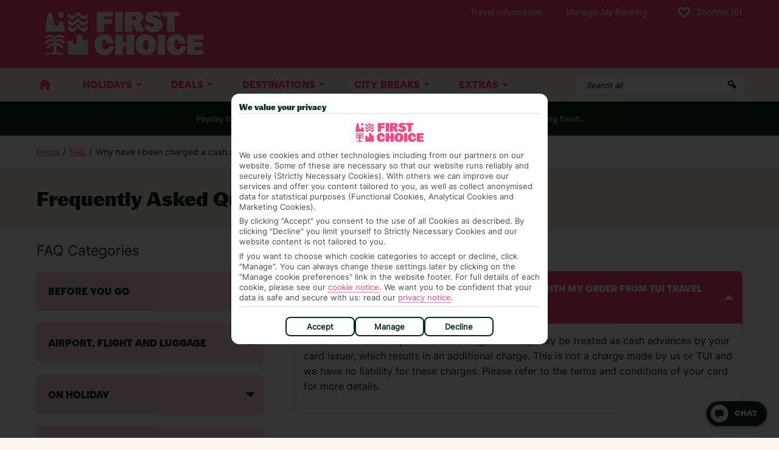

--- FILE ---
content_type: text/html; charset=UTF-8
request_url: https://www.firstchoice.co.uk/holiday/faq/i-ve-been-charged-a-cash-advance-fee-with-my-order-from-tuitravelmoney-co-uk-why-is-this
body_size: 119027
content:
<!DOCTYPE html>
<html>

<!DOCTYPE html>
<html lang="en-GB">
	<head>
		<meta charset="UTF-8">
		<title>Why have I been charged a cash advance fee with my order from TUI Travel Money? | First Choice</title>

		<meta http-equiv="X-UA-Compatible" content="IE=edge,chrome=1">
		<meta name="viewport" content="width=device-width, initial-scale=1.0">

		<script>
			if(navigator.userAgent.indexOf('iPhone') > -1 )
			{
				document
				.querySelector("[name=viewport]")
				.setAttribute("content","width=device-width, initial-scale=1, maximum-scale=1");
			}
		</script>

		<link href="https://cdn.firstchoice.co.uk/assets/fcr/favicon/favicon.ico" rel="shortcut icon">
		<link rel="apple-touch-icon" sizes="180x180" href="https://cdn.firstchoice.co.uk/assets/fcr/favicon/apple-touch-icon.png">
		<link rel="icon" type="image/png" sizes="32x32" href="https://cdn.firstchoice.co.uk/assets/fcr/favicon/favicon-32x32.png">
		<link rel="icon" type="image/png" sizes="16x16" href="https://cdn.firstchoice.co.uk/assets/fcr/favicon/favicon-16x16.png">
		<link rel="mask-icon" href="https://cdn.firstchoice.co.uk/assets/fcr/favicon/safari-pinned-tab.svg" color="#ff467c">
		<meta name="apple-mobile-web-app-capable" content="yes">
		<meta name="mobile-web-app-capable" content="yes">
		<meta name="msapplication-TileColor" content="#ff467c">
		<meta name="theme-color" content="#ff467c">	

		
		  <!--BEGIN QUALTRICS WEBSITE FEEDBACK SNIPPET HEAD-->
  <script type='text/javascript'>
    (function(){var g=function(e,h,f,g){
    this.get=function(a){for(var a=a+"=",c=document.cookie.split(";"),b=0,e=c.length;b<e;b++){for(var d=c[b];" "==d.charAt(0);)d=d.substring(1,d.length);if(0==d.indexOf(a))return d.substring(a.length,d.length)}return null};
    this.set=function(a,c){var b="",b=new Date;b.setTime(b.getTime()+6048E5);b="; expires="+b.toGMTString();document.cookie=a+"="+c+b+"; path=/; "};
    this.check=function(){var a=this.get(f);if(a)a=a.split(":");else if(100!=e)"v"==h&&(e=Math.random()>=e/100?0:100),a=[h,e,0],this.set(f,a.join(":"));else return!0;var c=a[1];if(100==c)return!0;switch(a[0]){case "v":return!1;case "r":return c=a[2]%Math.floor(100/c),a[2]++,this.set(f,a.join(":")),!c}return!0};
    this.go=function(){if(this.check()){var a=document.createElement("script");a.type="text/javascript";a.src=g;document.body&&document.body.appendChild(a)}};
    this.start=function(){var t=this;"complete"!==document.readyState?window.addEventListener?window.addEventListener("load",function(){t.go()},!1):window.attachEvent&&window.attachEvent("onload",function(){t.go()}):t.go()};};
    try{(new g(100,"r","QSI_S_ZN_e8p2h4yLNKJ96aG","https://zne8p2h4ylnkj96ag-tuigroup.siteintercept.qualtrics.com/SIE/?Q_ZID=ZN_e8p2h4yLNKJ96aG")).start()}catch(i){}})();
  </script>
  <!--END WEBSITE FEEDBACK SNIPPET HEAD-->		<script
  defer
  src="https://cdn.firstchoice.co.uk/Scripts/RefreshAccountCookie/refresh-account-cookie.umd.cjs"
  onload="window.refreshAccountCookie('hhdata','https://api.holidayhype.co.uk/api/Account/EvaluateAccountCookie')"
></script>		<meta name='robots' content='index, follow, max-image-preview:large, max-snippet:-1, max-video-preview:-1' />
<link rel='preload' href='https://www.firstchoice.co.uk/wp-content/themes/wordpress-themes/dist/js/lazy-load.js' async as='script'/>
<link rel='preload' href='https://www.firstchoice.co.uk/wp-content/themes/wordpress-themes/dist/js/utility.min.js' defer as='script'/>
<link rel='preload' href='https://www.firstchoice.co.uk/wp-content/themes/wordpress-themes/dist/js/components/popup-notice.168b712bdae03a660593.js' defer as='script'/>
<link rel='preload' href='https://www.firstchoice.co.uk/wp-content/themes/wordpress-themes/dist/js/faq.js' defer as='script'/>
<link rel='preload' href='https://www.firstchoice.co.uk/wp-content/themes/wordpress-themes/dist/js/faq-fcr.js' defer as='script'/>
<link rel='preload' href='https://www.firstchoice.co.uk/wp-content/themes/wordpress-themes/dist/js/accordion.js' defer as='script'/>
<link rel='preload' href='https://www.firstchoice.co.uk/wp-content/themes/wordpress-themes/dist/js/overlay.js' defer as='script'/>
<link rel='preload' href='https://www.firstchoice.co.uk/wp-content/themes/wordpress-themes/dist/js/read-more.js' defer as='script'/>
<link rel='preload' href='https://www.firstchoice.co.uk/wp-content/themes/wordpress-themes/dist/js/adobe-tracking.js' defer as='script'/>
<link rel='preload' href='https://www.firstchoice.co.uk/wp-content/themes/wordpress-themes/dist/js/datalayer.js' defer as='script'/>

	<!-- This site is optimized with the Yoast SEO plugin v26.6 - https://yoast.com/wordpress/plugins/seo/ -->
	<link rel="canonical" href="https://www.firstchoice.co.uk/holiday/faq/i-ve-been-charged-a-cash-advance-fee-with-my-order-from-tuitravelmoney-co-uk-why-is-this" />
	<meta property="og:locale" content="en_GB" />
	<meta property="og:type" content="article" />
	<meta property="og:title" content="Why have I been charged a cash advance fee with my order from TUI Travel Money? | First Choice" />
	<meta property="og:url" content="https://www.firstchoice.co.uk/holiday/faq/i-ve-been-charged-a-cash-advance-fee-with-my-order-from-tuitravelmoney-co-uk-why-is-this" />
	<meta property="og:site_name" content="First Choice" />
	<meta property="article:publisher" content="https://www.facebook.com/Firstchoiceholidays" />
	<meta property="article:modified_time" content="2025-06-03T14:42:39+00:00" />
	<meta name="twitter:card" content="summary_large_image" />
	<meta name="twitter:site" content="@Firstchoiceuk" />
	<meta name="twitter:label1" content="Est. reading time" />
	<meta name="twitter:data1" content="1 minute" />
	<script type="application/ld+json" class="yoast-schema-graph">{"@context":"https://schema.org","@graph":[{"@type":"WebPage","@id":"https://www.firstchoice.co.uk/holiday/faq/i-ve-been-charged-a-cash-advance-fee-with-my-order-from-tuitravelmoney-co-uk-why-is-this","url":"https://www.firstchoice.co.uk/holiday/faq/i-ve-been-charged-a-cash-advance-fee-with-my-order-from-tuitravelmoney-co-uk-why-is-this","name":"Why have I been charged a cash advance fee with my order from TUI Travel Money? | First Choice","isPartOf":{"@id":"https://www.firstchoice.co.uk/#website"},"datePublished":"2023-04-18T15:17:43+00:00","dateModified":"2025-06-03T14:42:39+00:00","breadcrumb":{"@id":"https://www.firstchoice.co.uk/holiday/faq/i-ve-been-charged-a-cash-advance-fee-with-my-order-from-tuitravelmoney-co-uk-why-is-this#breadcrumb"},"inLanguage":"en-GB","potentialAction":[{"@type":"ReadAction","target":["https://www.firstchoice.co.uk/holiday/faq/i-ve-been-charged-a-cash-advance-fee-with-my-order-from-tuitravelmoney-co-uk-why-is-this"]}]},{"@type":"BreadcrumbList","@id":"https://www.firstchoice.co.uk/holiday/faq/i-ve-been-charged-a-cash-advance-fee-with-my-order-from-tuitravelmoney-co-uk-why-is-this#breadcrumb","itemListElement":[{"@type":"ListItem","position":1,"name":"Home","item":"https://www.firstchoice.co.uk/"},{"@type":"ListItem","position":2,"name":"FAQ","item":"https://www.firstchoice.co.uk/holiday/faq"},{"@type":"ListItem","position":3,"name":"Why have I been charged a cash advance fee with my order from TUI Travel Money?"}]},{"@type":"WebSite","@id":"https://www.firstchoice.co.uk/#website","url":"https://www.firstchoice.co.uk/","name":"First Choice","description":"The picky holiday company","publisher":{"@id":"https://www.firstchoice.co.uk/#organization"},"potentialAction":[{"@type":"SearchAction","target":{"@type":"EntryPoint","urlTemplate":"https://www.firstchoice.co.uk/?s={search_term_string}"},"query-input":{"@type":"PropertyValueSpecification","valueRequired":true,"valueName":"search_term_string"}}],"inLanguage":"en-GB"},{"@type":"Organization","@id":"https://www.firstchoice.co.uk/#organization","name":"First Choice Holidays","alternateName":"First Choice","url":"https://www.firstchoice.co.uk/","logo":{"@type":"ImageObject","inLanguage":"en-GB","@id":"https://www.firstchoice.co.uk/#/schema/logo/image/","url":"https://www.firstchoice.co.uk/wp-content/uploads/2023/10/First-Choice-logo.png","contentUrl":"https://www.firstchoice.co.uk/wp-content/uploads/2023/10/First-Choice-logo.png","width":696,"height":696,"caption":"First Choice Holidays"},"image":{"@id":"https://www.firstchoice.co.uk/#/schema/logo/image/"},"sameAs":["https://www.facebook.com/Firstchoiceholidays","https://x.com/Firstchoiceuk","https://instagram.com/firstchoiceholidays","https://www.youtube.com/user/FirstChoiceHolidays","https://en.wikipedia.org/wiki/First_Choice_(travel_firm)","https://www.tiktok.com/@firstchoiceholidays"]}]}</script>
	<!-- / Yoast SEO plugin. -->


<link rel='dns-prefetch' href='//www.firstchoice.co.uk' />
<link rel='dns-prefetch' href='//cdn.firstchoice.co.uk' />
<link rel="alternate" type="application/rss+xml" title="First Choice &raquo; Why have I been charged a cash advance fee with my order from TUI Travel Money? Comments Feed" href="https://www.firstchoice.co.uk/holiday/faq/i-ve-been-charged-a-cash-advance-fee-with-my-order-from-tuitravelmoney-co-uk-why-is-this/feed" />
<link rel="alternate" title="oEmbed (JSON)" type="application/json+oembed" href="https://www.firstchoice.co.uk/wp-json/oembed/1.0/embed?url=https%3A%2F%2Fwww.firstchoice.co.uk%2Fholiday%2Ffaq%2Fi-ve-been-charged-a-cash-advance-fee-with-my-order-from-tuitravelmoney-co-uk-why-is-this" />
<link rel="alternate" title="oEmbed (XML)" type="text/xml+oembed" href="https://www.firstchoice.co.uk/wp-json/oembed/1.0/embed?url=https%3A%2F%2Fwww.firstchoice.co.uk%2Fholiday%2Ffaq%2Fi-ve-been-charged-a-cash-advance-fee-with-my-order-from-tuitravelmoney-co-uk-why-is-this&#038;format=xml" />
<style id='wp-img-auto-sizes-contain-inline-css' type='text/css'>
img:is([sizes=auto i],[sizes^="auto," i]){contain-intrinsic-size:3000px 1500px}
/*# sourceURL=wp-img-auto-sizes-contain-inline-css */
</style>
<style id='wp-emoji-styles-inline-css' type='text/css'>

	img.wp-smiley, img.emoji {
		display: inline !important;
		border: none !important;
		box-shadow: none !important;
		height: 1em !important;
		width: 1em !important;
		margin: 0 0.07em !important;
		vertical-align: -0.1em !important;
		background: none !important;
		padding: 0 !important;
	}
/*# sourceURL=wp-emoji-styles-inline-css */
</style>
<style id='classic-theme-styles-inline-css' type='text/css'>
/*! This file is auto-generated */
.wp-block-button__link{color:#fff;background-color:#32373c;border-radius:9999px;box-shadow:none;text-decoration:none;padding:calc(.667em + 2px) calc(1.333em + 2px);font-size:1.125em}.wp-block-file__button{background:#32373c;color:#fff;text-decoration:none}
/*# sourceURL=/wp-includes/css/classic-themes.min.css */
</style>
<link rel='stylesheet' id='wppopups-pro-css' href='https://www.firstchoice.co.uk/wp-content/plugins/wppopups/pro/assets/css/wppopups.css?ver=2.2.0.5' type='text/css' media='all' />
<link rel='stylesheet' id='wppopups-base-css' href='https://www.firstchoice.co.uk/wp-content/plugins/wppopups/src/assets/css/wppopups-base.css?ver=2.2.0.5' type='text/css' media='all' />
<link rel='stylesheet' id='base-styles-css' href='https://cdn.firstchoice.co.uk/RetailBase/fcr/fcr.bundle.css' type='text/css' media='all' />
<link rel='stylesheet' id='layout-css' href='https://www.firstchoice.co.uk/wp-content/themes/wordpress-themes/dist/css/theme.fcr.layout.min.css?ver=6.9' type='text/css' media='all' />
<link rel='stylesheet' id='visibility-css' href='https://www.firstchoice.co.uk/wp-content/themes/wordpress-themes/dist/css/base.visibility.min.css?ver=6.9' type='text/css' media='all' />
<link rel='stylesheet' id='accordion-css' href='https://www.firstchoice.co.uk/wp-content/themes/wordpress-themes/dist/css/theme.fcr.accordion.min.css?ver=6.9' type='text/css' media='all' />
<link rel='stylesheet' id='faq-nav-css' href='https://www.firstchoice.co.uk/wp-content/themes/wordpress-themes/dist/css/theme.fcr.faq-nav.min.css?ver=6.9' type='text/css' media='all' />
<link rel='stylesheet' id='faq-css' href='https://www.firstchoice.co.uk/wp-content/themes/wordpress-themes/dist/css/theme.fcr.faq.min.css?ver=6.9' type='text/css' media='all' />
<link rel='stylesheet' id='card-css' href='https://www.firstchoice.co.uk/wp-content/themes/wordpress-themes/dist/css/theme.fcr.card.min.css?ver=6.9' type='text/css' media='all' />
<link rel='stylesheet' id='travel-aware-css' href='https://www.firstchoice.co.uk/wp-content/themes/wordpress-themes/dist/css/theme.fcr.travel-aware.min.css?ver=6.9' type='text/css' media='all' />
<link rel='stylesheet' id='breadcrumbs-css' href='https://www.firstchoice.co.uk/wp-content/themes/wordpress-themes/dist/css/theme.fcr.breadcrumbs.min.css?ver=6.9' type='text/css' media='all' />
<link rel='stylesheet' id='overlay-css' href='https://www.firstchoice.co.uk/wp-content/themes/wordpress-themes/dist/css/theme.fcr.overlay.min.css?ver=6.9' type='text/css' media='all' />
<link rel='stylesheet' id='modalsearch-css' href='https://www.firstchoice.co.uk/wp-content/themes/wordpress-themes/dist/css/theme.fcr.modalsearch.min.css?ver=6.9' type='text/css' media='all' />
<link rel='stylesheet' id='blog-css' href='https://www.firstchoice.co.uk/wp-content/themes/wordpress-themes/dist/css/theme.fcr.blog.min.css?ver=6.9' type='text/css' media='all' />
<script type="text/javascript" src="https://cdn.firstchoice.co.uk/libs/jquery/3.5.1/jquery.min.js?ver=6.9" id="jquery-js"></script>
<script type="text/javascript" src="https://www.firstchoice.co.uk/wp-includes/js/dist/hooks.min.js?ver=dd5603f07f9220ed27f1" id="wp-hooks-js"></script>
<script type="text/javascript" id="wppopups-pro-js-js-extra">
/* <![CDATA[ */
var wppopups_pro_vars = {"enable_stats":"1","m_id":"","data_sampling":"","post_id":"34443","l18n":{"wait":"Please wait","seconds":"seconds"}};
//# sourceURL=wppopups-pro-js-js-extra
/* ]]> */
</script>
<script type="text/javascript" src="https://www.firstchoice.co.uk/wp-content/plugins/wppopups/pro/assets/js/wppopups.js?ver=2.2.0.5" id="wppopups-pro-js-js"></script>
<script type="text/javascript" src="https://cdn.firstchoice.co.uk/RetailBase/fcr/fcr.bundle.js?ver=6.9" id="retail-base-js"></script>
<link rel="https://api.w.org/" href="https://www.firstchoice.co.uk/wp-json/" /><link rel="EditURI" type="application/rsd+xml" title="RSD" href="https://www.firstchoice.co.uk/xmlrpc.php?rsd" />
<meta name="generator" content="WordPress 6.9" />
<link rel='shortlink' href='https://www.firstchoice.co.uk/?p=34443' />
<!-- This site is embedding videos using the Videojs HTML5 Player plugin v1.1.13 - http://wphowto.net/videojs-html5-player-for-wordpress-757 -->		   
   
    <!-- Google Tag Manager -->
    <script>
                    // Shared config container 
            (function (w, d, s, l, i) {
                w[l] = w[l] || [];
                w[l].push({
                    'gtm.start':
                        new Date().getTime(),
                    event: 'gtm.js'
                });
                var f = d.getElementsByTagName(s)[0],
                    j = d.createElement(s),
                    dl = l != 'dataLayer' ? '&l=' + l : '';
                j.async = true;
                j.src =
                    'https://www.googletagmanager.com/gtm.js?id=' + i + dl;
                f.parentNode.insertBefore(j, f);
            })(window, document, 'script', 'dataLayer', 'GTM-N5TB8SK');
                    // Shared config container 
            (function (w, d, s, l, i) {
                w[l] = w[l] || [];
                w[l].push({
                    'gtm.start':
                        new Date().getTime(),
                    event: 'gtm.js'
                });
                var f = d.getElementsByTagName(s)[0],
                    j = d.createElement(s),
                    dl = l != 'dataLayer' ? '&l=' + l : '';
                j.async = true;
                j.src =
                    'https://www.googletagmanager.com/gtm.js?id=' + i + dl;
                f.parentNode.insertBefore(j, f);
            })(window, document, 'script', 'dataLayer', 'GTM-K248H7V');
                
            </script>
    <!-- End Google Tag Manager -->		

		<script type="text/javascript" src="https://api.holidayhype.co.uk/api/ssr/static/footer.js" defer></script>

			<style id='global-styles-inline-css' type='text/css'>
:root{--wp--preset--aspect-ratio--square: 1;--wp--preset--aspect-ratio--4-3: 4/3;--wp--preset--aspect-ratio--3-4: 3/4;--wp--preset--aspect-ratio--3-2: 3/2;--wp--preset--aspect-ratio--2-3: 2/3;--wp--preset--aspect-ratio--16-9: 16/9;--wp--preset--aspect-ratio--9-16: 9/16;--wp--preset--color--black: #000000;--wp--preset--color--cyan-bluish-gray: #abb8c3;--wp--preset--color--white: #ffffff;--wp--preset--color--pale-pink: #f78da7;--wp--preset--color--vivid-red: #cf2e2e;--wp--preset--color--luminous-vivid-orange: #ff6900;--wp--preset--color--luminous-vivid-amber: #fcb900;--wp--preset--color--light-green-cyan: #7bdcb5;--wp--preset--color--vivid-green-cyan: #00d084;--wp--preset--color--pale-cyan-blue: #8ed1fc;--wp--preset--color--vivid-cyan-blue: #0693e3;--wp--preset--color--vivid-purple: #9b51e0;--wp--preset--gradient--vivid-cyan-blue-to-vivid-purple: linear-gradient(135deg,rgb(6,147,227) 0%,rgb(155,81,224) 100%);--wp--preset--gradient--light-green-cyan-to-vivid-green-cyan: linear-gradient(135deg,rgb(122,220,180) 0%,rgb(0,208,130) 100%);--wp--preset--gradient--luminous-vivid-amber-to-luminous-vivid-orange: linear-gradient(135deg,rgb(252,185,0) 0%,rgb(255,105,0) 100%);--wp--preset--gradient--luminous-vivid-orange-to-vivid-red: linear-gradient(135deg,rgb(255,105,0) 0%,rgb(207,46,46) 100%);--wp--preset--gradient--very-light-gray-to-cyan-bluish-gray: linear-gradient(135deg,rgb(238,238,238) 0%,rgb(169,184,195) 100%);--wp--preset--gradient--cool-to-warm-spectrum: linear-gradient(135deg,rgb(74,234,220) 0%,rgb(151,120,209) 20%,rgb(207,42,186) 40%,rgb(238,44,130) 60%,rgb(251,105,98) 80%,rgb(254,248,76) 100%);--wp--preset--gradient--blush-light-purple: linear-gradient(135deg,rgb(255,206,236) 0%,rgb(152,150,240) 100%);--wp--preset--gradient--blush-bordeaux: linear-gradient(135deg,rgb(254,205,165) 0%,rgb(254,45,45) 50%,rgb(107,0,62) 100%);--wp--preset--gradient--luminous-dusk: linear-gradient(135deg,rgb(255,203,112) 0%,rgb(199,81,192) 50%,rgb(65,88,208) 100%);--wp--preset--gradient--pale-ocean: linear-gradient(135deg,rgb(255,245,203) 0%,rgb(182,227,212) 50%,rgb(51,167,181) 100%);--wp--preset--gradient--electric-grass: linear-gradient(135deg,rgb(202,248,128) 0%,rgb(113,206,126) 100%);--wp--preset--gradient--midnight: linear-gradient(135deg,rgb(2,3,129) 0%,rgb(40,116,252) 100%);--wp--preset--font-size--small: 13px;--wp--preset--font-size--medium: 20px;--wp--preset--font-size--large: 36px;--wp--preset--font-size--x-large: 42px;--wp--preset--spacing--20: 0.44rem;--wp--preset--spacing--30: 0.67rem;--wp--preset--spacing--40: 1rem;--wp--preset--spacing--50: 1.5rem;--wp--preset--spacing--60: 2.25rem;--wp--preset--spacing--70: 3.38rem;--wp--preset--spacing--80: 5.06rem;--wp--preset--shadow--natural: 6px 6px 9px rgba(0, 0, 0, 0.2);--wp--preset--shadow--deep: 12px 12px 50px rgba(0, 0, 0, 0.4);--wp--preset--shadow--sharp: 6px 6px 0px rgba(0, 0, 0, 0.2);--wp--preset--shadow--outlined: 6px 6px 0px -3px rgb(255, 255, 255), 6px 6px rgb(0, 0, 0);--wp--preset--shadow--crisp: 6px 6px 0px rgb(0, 0, 0);}:where(.is-layout-flex){gap: 0.5em;}:where(.is-layout-grid){gap: 0.5em;}body .is-layout-flex{display: flex;}.is-layout-flex{flex-wrap: wrap;align-items: center;}.is-layout-flex > :is(*, div){margin: 0;}body .is-layout-grid{display: grid;}.is-layout-grid > :is(*, div){margin: 0;}:where(.wp-block-columns.is-layout-flex){gap: 2em;}:where(.wp-block-columns.is-layout-grid){gap: 2em;}:where(.wp-block-post-template.is-layout-flex){gap: 1.25em;}:where(.wp-block-post-template.is-layout-grid){gap: 1.25em;}.has-black-color{color: var(--wp--preset--color--black) !important;}.has-cyan-bluish-gray-color{color: var(--wp--preset--color--cyan-bluish-gray) !important;}.has-white-color{color: var(--wp--preset--color--white) !important;}.has-pale-pink-color{color: var(--wp--preset--color--pale-pink) !important;}.has-vivid-red-color{color: var(--wp--preset--color--vivid-red) !important;}.has-luminous-vivid-orange-color{color: var(--wp--preset--color--luminous-vivid-orange) !important;}.has-luminous-vivid-amber-color{color: var(--wp--preset--color--luminous-vivid-amber) !important;}.has-light-green-cyan-color{color: var(--wp--preset--color--light-green-cyan) !important;}.has-vivid-green-cyan-color{color: var(--wp--preset--color--vivid-green-cyan) !important;}.has-pale-cyan-blue-color{color: var(--wp--preset--color--pale-cyan-blue) !important;}.has-vivid-cyan-blue-color{color: var(--wp--preset--color--vivid-cyan-blue) !important;}.has-vivid-purple-color{color: var(--wp--preset--color--vivid-purple) !important;}.has-black-background-color{background-color: var(--wp--preset--color--black) !important;}.has-cyan-bluish-gray-background-color{background-color: var(--wp--preset--color--cyan-bluish-gray) !important;}.has-white-background-color{background-color: var(--wp--preset--color--white) !important;}.has-pale-pink-background-color{background-color: var(--wp--preset--color--pale-pink) !important;}.has-vivid-red-background-color{background-color: var(--wp--preset--color--vivid-red) !important;}.has-luminous-vivid-orange-background-color{background-color: var(--wp--preset--color--luminous-vivid-orange) !important;}.has-luminous-vivid-amber-background-color{background-color: var(--wp--preset--color--luminous-vivid-amber) !important;}.has-light-green-cyan-background-color{background-color: var(--wp--preset--color--light-green-cyan) !important;}.has-vivid-green-cyan-background-color{background-color: var(--wp--preset--color--vivid-green-cyan) !important;}.has-pale-cyan-blue-background-color{background-color: var(--wp--preset--color--pale-cyan-blue) !important;}.has-vivid-cyan-blue-background-color{background-color: var(--wp--preset--color--vivid-cyan-blue) !important;}.has-vivid-purple-background-color{background-color: var(--wp--preset--color--vivid-purple) !important;}.has-black-border-color{border-color: var(--wp--preset--color--black) !important;}.has-cyan-bluish-gray-border-color{border-color: var(--wp--preset--color--cyan-bluish-gray) !important;}.has-white-border-color{border-color: var(--wp--preset--color--white) !important;}.has-pale-pink-border-color{border-color: var(--wp--preset--color--pale-pink) !important;}.has-vivid-red-border-color{border-color: var(--wp--preset--color--vivid-red) !important;}.has-luminous-vivid-orange-border-color{border-color: var(--wp--preset--color--luminous-vivid-orange) !important;}.has-luminous-vivid-amber-border-color{border-color: var(--wp--preset--color--luminous-vivid-amber) !important;}.has-light-green-cyan-border-color{border-color: var(--wp--preset--color--light-green-cyan) !important;}.has-vivid-green-cyan-border-color{border-color: var(--wp--preset--color--vivid-green-cyan) !important;}.has-pale-cyan-blue-border-color{border-color: var(--wp--preset--color--pale-cyan-blue) !important;}.has-vivid-cyan-blue-border-color{border-color: var(--wp--preset--color--vivid-cyan-blue) !important;}.has-vivid-purple-border-color{border-color: var(--wp--preset--color--vivid-purple) !important;}.has-vivid-cyan-blue-to-vivid-purple-gradient-background{background: var(--wp--preset--gradient--vivid-cyan-blue-to-vivid-purple) !important;}.has-light-green-cyan-to-vivid-green-cyan-gradient-background{background: var(--wp--preset--gradient--light-green-cyan-to-vivid-green-cyan) !important;}.has-luminous-vivid-amber-to-luminous-vivid-orange-gradient-background{background: var(--wp--preset--gradient--luminous-vivid-amber-to-luminous-vivid-orange) !important;}.has-luminous-vivid-orange-to-vivid-red-gradient-background{background: var(--wp--preset--gradient--luminous-vivid-orange-to-vivid-red) !important;}.has-very-light-gray-to-cyan-bluish-gray-gradient-background{background: var(--wp--preset--gradient--very-light-gray-to-cyan-bluish-gray) !important;}.has-cool-to-warm-spectrum-gradient-background{background: var(--wp--preset--gradient--cool-to-warm-spectrum) !important;}.has-blush-light-purple-gradient-background{background: var(--wp--preset--gradient--blush-light-purple) !important;}.has-blush-bordeaux-gradient-background{background: var(--wp--preset--gradient--blush-bordeaux) !important;}.has-luminous-dusk-gradient-background{background: var(--wp--preset--gradient--luminous-dusk) !important;}.has-pale-ocean-gradient-background{background: var(--wp--preset--gradient--pale-ocean) !important;}.has-electric-grass-gradient-background{background: var(--wp--preset--gradient--electric-grass) !important;}.has-midnight-gradient-background{background: var(--wp--preset--gradient--midnight) !important;}.has-small-font-size{font-size: var(--wp--preset--font-size--small) !important;}.has-medium-font-size{font-size: var(--wp--preset--font-size--medium) !important;}.has-large-font-size{font-size: var(--wp--preset--font-size--large) !important;}.has-x-large-font-size{font-size: var(--wp--preset--font-size--x-large) !important;}
/*# sourceURL=global-styles-inline-css */
</style>
<link rel='stylesheet' id='shortlist-items-style-css' href='https://cdn.firstchoice.co.uk/MFE/ShortlistItems/shortlist-items.css?ver=6.9' type='text/css' media='all' />
</head>

	<body class="wp-singular faq-template-default single single-faq postid-34443 wp-theme-wordpress-themeshh wp-child-theme-wordpress-themesfcr">
		<div class="smarticons" style="width:0; height:0; position: absolute; overflow: hidden;"><svg xmlns="http://www.w3.org/2000/svg"><symbol id="icon--abta-j8086" viewBox="0 0 96 40"><title>abta-j8086</title><path d="M13.5.8c-.4 0-.8 0-1.2.1v25.9c.4 0 .8.1 1.2.1 7.2 0 13-5.8 13-13A13 13 0 0013.5.8zM18.2 15l-.3 2.4h-3V15h3.3zm-3.3-2.4v-2.4h3c.2.8.3 1.6.3 2.4h-3.3zm5.9 2.4h3.1c-.1.8-.3 1.7-.6 2.4h-2.8c.1-.7.3-1.5.3-2.4zm0-2.4l-.3-2.4h2.8c.3.8.5 1.6.6 2.4h-3.1zM22 7.7h-2.2c-.4-1.2-1-2.3-1.7-3.3 1.5.8 2.9 2 3.9 3.3zm-4.8 0h-2.3V3.5c.9 1.2 1.7 2.7 2.3 4.2zm-2.3 16.5v-4.3h2.4c-.6 1.6-1.4 3-2.4 4.3zm3.2-1c.7-1 1.2-2.1 1.7-3.3H22c-1 1.4-2.3 2.5-3.9 3.3zm37.3 2.1h-6.8V3.7h6.7c4.4 0 6.3 3 6.3 5.6 0 2.1-.9 3.4-2.6 4.5v.1c2.5.6 4 2.3 4 4.9.1 3.1-2.1 6.5-7.6 6.5zm-.6-18.2h-2.2v5.6h2.1c1.8 0 3.1-1.1 3.1-2.9-.1-1.6-1.1-2.7-3-2.7zm.7 8.9h-3v6H55c2.6 0 4-1.2 4-3.1 0-1.8-1.3-2.9-3.5-2.9zm23.4-9h-5.7v18.3h-4V7H63V3.7h17.2L78.9 7zM42.6 25.3l-2.1-5.4h-7.7l-2 5.4h-4l8.3-21.5h3l8.6 21.5h-4.1zm-5.1-13.6c-.4-1.1-.7-2-.8-2.7-.1.7-.4 1.6-.8 2.6l-1.9 5h5.2l-1.7-4.9zm54.4 13.6l-2.1-5.4h-7.7l-2 5.4h-4l8.3-21.5h3L96 25.3h-4.1zm-5.1-13.6c-.4-1.1-.7-2-.8-2.7-.1.7-.4 1.6-.8 2.6l-1.9 5h5.2l-1.7-4.9zM11 11.4v-1L4.8 4.2c-.3.3-.7.6-1 1l6.2 6.2h1zm0 4.8v1l-6.2 6.2c-.3-.3-.7-.6-1-1l6.2-6.2h1zm0-3.6H.5c0 .4-.1.8-.1 1.2 0 .4 0 .8.1 1.2H11v-2.4zM3.1 6c-1.2 1.6-2 3.4-2.4 5.4h7.8L3.1 6zM11 8.9V1.1c-2 .4-3.8 1.2-5.4 2.4L11 8.9zM5.6 24.1c1.6 1.2 3.4 2 5.4 2.4v-7.8l-5.4 5.4zm2.9-7.9H.7c.4 2 1.2 3.8 2.4 5.4l5.4-5.4zM6.09 37.064H2.16l-.884 2.45H0l3.584-9.385h1.082l3.59 9.384h-1.27l-.895-2.449zm-3.557-1.018h3.19l-1.598-4.39-1.592 4.39zm6.987 3.467V30.13h3.068c1.018 0 1.783.21 2.294.631.516.422.774 1.045.774 1.87 0 .438-.125.827-.374 1.166-.25.335-.589.595-1.018.78.507.142.906.413 1.198.812.297.396.445.868.445 1.418 0 .842-.273 1.504-.819 1.985-.545.482-1.316.722-2.313.722H9.52zm1.237-4.389v3.377H12.8c.576 0 1.03-.148 1.36-.444.335-.301.503-.714.503-1.238 0-1.13-.614-1.695-1.843-1.695h-2.063zm0-.993h1.87c.54 0 .973-.135 1.295-.406.326-.27.49-.638.49-1.102 0-.515-.15-.89-.452-1.121-.3-.237-.758-.355-1.372-.355h-1.83v2.984zm13.29-2.984h-3.016v8.366H19.8v-8.366h-3.01V30.13h7.258v1.018zm6.059 5.917h-3.932l-.883 2.45h-1.276l3.584-9.385h1.083l3.59 9.384h-1.27l-.896-2.449zm-3.558-1.018h3.19l-1.598-4.39-1.592 4.39zm17.474 3.467h-1.244l-4.725-7.231v7.231H36.81V30.13h1.244l4.737 7.264V30.13h1.232v9.384zm1.695-3.551c0-.683.133-1.298.4-1.843.27-.546.644-.967 1.12-1.264a3.069 3.069 0 011.644-.444c.95 0 1.717.328 2.301.986.589.657.883 1.532.883 2.623v.084c0 .679-.13 1.289-.393 1.83-.258.537-.63.956-1.115 1.257-.481.3-1.035.451-1.663.451-.945 0-1.712-.329-2.3-.986-.585-.657-.877-1.527-.877-2.61v-.084zm1.198.142c0 .773.179 1.394.535 1.862.361.469.843.703 1.444.703.606 0 1.087-.236 1.444-.709.356-.477.535-1.143.535-1.998 0-.765-.183-1.384-.548-1.856a1.72 1.72 0 00-1.444-.716c-.588 0-1.063.234-1.424.703-.361.468-.542 1.138-.542 2.01zm6.671 2.784c0-.206.06-.378.18-.515.125-.138.31-.207.555-.207.245 0 .43.069.554.207.13.137.194.309.194.515a.686.686 0 01-.194.496c-.124.134-.309.2-.554.2-.245 0-.43-.066-.554-.2a.713.713 0 01-.18-.496zm10.848-8.759h1.244v6.645c0 .898-.271 1.6-.812 2.108-.537.507-1.255.76-2.153.76-.932 0-1.659-.238-2.179-.715-.52-.477-.78-1.145-.78-2.005h1.238c0 .537.146.956.438 1.257.297.3.724.451 1.283.451.511 0 .924-.16 1.237-.483.318-.322.48-.774.484-1.354V30.13zm8.733 2.449c0 .468-.124.885-.374 1.25a2.497 2.497 0 01-.999.858c.49.21.877.517 1.16.921.288.404.432.862.432 1.373 0 .812-.275 1.46-.825 1.94-.545.482-1.265.722-2.159.722-.902 0-1.626-.24-2.172-.722-.541-.485-.812-1.132-.812-1.94 0-.507.137-.964.412-1.373.28-.408.664-.717 1.154-.928a2.46 2.46 0 01-.986-.857 2.21 2.21 0 01-.36-1.244c0-.79.253-1.418.76-1.882.507-.464 1.175-.696 2.004-.696.825 0 1.491.232 1.998.696.511.464.767 1.091.767 1.882zm-.973 4.377c0-.525-.168-.952-.503-1.283-.33-.331-.765-.496-1.302-.496s-.969.163-1.295.49c-.322.326-.484.756-.484 1.289 0 .532.157.951.47 1.256.319.305.76.458 1.322.458.559 0 .997-.153 1.315-.458.318-.309.477-.728.477-1.256zm-1.792-5.975c-.468 0-.849.146-1.14.438-.289.288-.433.681-.433 1.18 0 .476.142.863.426 1.16.288.292.67.438 1.147.438s.857-.146 1.141-.438c.288-.297.432-.684.432-1.16 0-.477-.148-.866-.445-1.167-.296-.3-.672-.451-1.128-.451zm10.371 4.53c0 1.397-.239 2.435-.716 3.114-.477.679-1.222 1.018-2.236 1.018-1.001 0-1.743-.33-2.224-.992-.481-.666-.73-1.659-.748-2.978V34.08c0-1.38.239-2.404.716-3.074.477-.67 1.225-1.006 2.243-1.006 1.01 0 1.753.324 2.23.973.477.645.722 1.642.735 2.99v1.548zm-1.193-1.63c0-1.01-.141-1.745-.425-2.204-.284-.464-.733-.696-1.347-.696-.61 0-1.055.23-1.334.69-.28.46-.424 1.166-.432 2.12v1.908c0 1.014.146 1.764.438 2.25.297.48.743.72 1.34.72.59 0 1.026-.227 1.31-.682.287-.456.437-1.173.45-2.153V33.88zm8.411-1.302c0 .468-.124.885-.373 1.25a2.496 2.496 0 01-1 .858c.49.21.877.517 1.16.921.289.404.432.862.432 1.373 0 .812-.274 1.46-.824 1.94-.546.482-1.266.722-2.16.722-.902 0-1.626-.24-2.172-.722-.541-.485-.812-1.132-.812-1.94 0-.507.138-.964.413-1.373a2.613 2.613 0 011.153-.928 2.46 2.46 0 01-.986-.857 2.21 2.21 0 01-.36-1.244c0-.79.253-1.418.76-1.882.507-.464 1.175-.696 2.004-.696.825 0 1.491.232 1.998.696.512.464.767 1.091.767 1.882zm-.973 4.377c0-.525-.167-.952-.503-1.283-.33-.331-.764-.496-1.302-.496-.537 0-.968.163-1.295.49-.322.326-.483.756-.483 1.289 0 .532.156.951.47 1.256.318.305.758.458 1.321.458.559 0 .997-.153 1.315-.458.318-.309.477-.728.477-1.256zm-1.792-5.975c-.468 0-.848.146-1.14.438-.288.288-.432.681-.432 1.18 0 .476.142.863.425 1.16.288.292.67.438 1.147.438s.858-.146 1.141-.438c.288-.297.432-.684.432-1.16 0-.477-.148-.866-.445-1.167-.296-.3-.672-.451-1.128-.451zm9.166-.858v1.012h-.22c-.928.018-1.667.293-2.217.825-.55.533-.868 1.283-.954 2.25.495-.567 1.17-.851 2.024-.851.817 0 1.468.288 1.953.864.49.575.735 1.319.735 2.23 0 .967-.264 1.74-.793 2.32-.524.58-1.229.87-2.114.87-.898 0-1.626-.344-2.185-1.031-.558-.692-.838-1.581-.838-2.668v-.458c0-1.727.368-3.047 1.102-3.957.74-.916 1.837-1.384 3.294-1.405h.213zm-1.567 4.229c-.408 0-.784.122-1.127.367a1.914 1.914 0 00-.716.922v.438c0 .773.174 1.396.522 1.87.348.472.782.708 1.302.708.537 0 .958-.198 1.263-.593.31-.395.464-.913.464-1.553 0-.645-.156-1.165-.47-1.56-.31-.4-.722-.6-1.238-.6z"/></symbol><symbol id="icon--abta-k8641" viewBox="0 0 96 40"><title>abta-k8641</title><path d="M13.5.8c-.4 0-.8 0-1.2.1v25.9c.4 0 .8.1 1.2.1 7.2 0 13-5.8 13-13A13 13 0 0013.5.8zM18.2 15l-.3 2.4h-3V15h3.3zm-3.3-2.4v-2.4h3c.2.8.3 1.6.3 2.4h-3.3zm5.9 2.4h3.1c-.1.8-.3 1.7-.6 2.4h-2.8c.1-.7.3-1.5.3-2.4zm0-2.4l-.3-2.4h2.8c.3.8.5 1.6.6 2.4h-3.1zM22 7.7h-2.2c-.4-1.2-1-2.3-1.7-3.3 1.5.8 2.9 2 3.9 3.3zm-4.8 0h-2.3V3.5c.9 1.2 1.7 2.7 2.3 4.2zm-2.3 16.5v-4.3h2.4c-.6 1.6-1.4 3-2.4 4.3zm3.2-1c.7-1 1.2-2.1 1.7-3.3H22c-1 1.4-2.3 2.5-3.9 3.3zm37.3 2.1h-6.8V3.7h6.7c4.4 0 6.3 3 6.3 5.6 0 2.1-.9 3.4-2.6 4.5v.1c2.5.6 4 2.3 4 4.9.1 3.1-2.1 6.5-7.6 6.5zm-.6-18.2h-2.2v5.6h2.1c1.8 0 3.1-1.1 3.1-2.9-.1-1.6-1.1-2.7-3-2.7zm.7 8.9h-3v6H55c2.6 0 4-1.2 4-3.1 0-1.8-1.3-2.9-3.5-2.9zm23.4-9h-5.7v18.3h-4V7H63V3.7h17.2L78.9 7zM42.6 25.3l-2.1-5.4h-7.7l-2 5.4h-4l8.3-21.5h3l8.6 21.5h-4.1zm-5.1-13.6c-.4-1.1-.7-2-.8-2.7-.1.7-.4 1.6-.8 2.6l-1.9 5h5.2l-1.7-4.9zm54.4 13.6l-2.1-5.4h-7.7l-2 5.4h-4l8.3-21.5h3L96 25.3h-4.1zm-5.1-13.6c-.4-1.1-.7-2-.8-2.7-.1.7-.4 1.6-.8 2.6l-1.9 5h5.2l-1.7-4.9zM11 11.4v-1L4.8 4.2c-.3.3-.7.6-1 1l6.2 6.2h1zm0 4.8v1l-6.2 6.2c-.3-.3-.7-.6-1-1l6.2-6.2h1zm0-3.6H.5c0 .4-.1.8-.1 1.2 0 .4 0 .8.1 1.2H11v-2.4zM3.1 6c-1.2 1.6-2 3.4-2.4 5.4h7.8L3.1 6zM11 8.9V1.1c-2 .4-3.8 1.2-5.4 2.4L11 8.9zM5.6 24.1c1.6 1.2 3.4 2 5.4 2.4v-7.8l-5.4 5.4zm2.9-7.9H.7c.4 2 1.2 3.8 2.4 5.4l5.4-5.4zm-8 23.2L4 30.3h1.3L9 39.4H7.6l-1.1-2.8H2.7l-1 2.8H.5zm2.6-3.7h3.1l-1-2.5c-.3-.8-.5-1.4-.6-1.9-.1.6-.3 1.2-.5 1.7l-1 2.7zm6.8 3.7v-9.1h3.4c.7 0 1.3.1 1.7.3.4.2.7.5 1 .9.2.4.4.8.4 1.2 0 .4-.1.8-.3 1.1-.2.3-.5.6-1 .8.5.2 1 .4 1.3.8.3.4.4.8.4 1.4 0 .4-.1.8-.3 1.2-.2.4-.4.6-.7.8-.3.2-.6.3-1 .5-.4.1-.9.2-1.5.2H9.9v-.1zm1.2-5.3h2c.5 0 .9 0 1.2-.1.3-.1.5-.2.7-.5.2-.2.2-.5.2-.8 0-.3-.1-.6-.2-.8-.1-.2-.4-.4-.6-.5-.3-.1-.7-.1-1.4-.1h-1.8v2.8h-.1zm0 4.2h3.1c.3 0 .5-.1.7-.2.2-.1.3-.3.5-.5.1-.2.2-.5.2-.8 0-.3-.1-.6-.3-.9-.2-.3-.4-.4-.7-.5-.3-.1-.8-.1-1.3-.1h-2.1v3h-.1zm9.6 1.1v-8h-3v-1.1h7.2v1.1h-3v8h-1.2zm3.5 0l3.5-9.1H29l3.7 9.1h-1.4l-1.1-2.8h-3.8l-1 2.8h-1.2zm2.7-3.7H30l-1-2.6c-.3-.8-.5-1.4-.6-1.9-.1.6-.3 1.2-.5 1.7l-1 2.8zm9.6 3.7v-9.1h1.3l4.7 7.1v-7.1h1.2v9.1h-1.2l-4.8-7.2v7.2h-1.2zm8.7-3.3c0-1.2.3-2.1 1-2.7.6-.5 1.3-.7 2.1-.7.9 0 1.6.3 2.2.9.6.6.9 1.4.9 2.5 0 .8-.1 1.5-.4 2-.3.5-.6.9-1.1 1.1-.5.3-1 .4-1.6.4-.9 0-1.7-.3-2.2-.9-.6-.6-.9-1.5-.9-2.6zm1.1 0c0 .8.2 1.5.6 1.9.4.4.8.6 1.4.6.6 0 1-.2 1.4-.6.4-.4.6-1.1.6-1.9 0-.8-.2-1.4-.6-1.9-.4-.4-.8-.6-1.4-.6-.6 0-1 .2-1.4.6-.4.4-.6 1.1-.6 1.9zm6.7 2h1.3v1.3H53v-1.3zm7.6-8.3h1.2v4.5c.3-.4.5-.7.7-1l2.9-3.5H67l-3.4 4 3.7 5.4h-1.4l-3.1-4.6-.9 1v3.6h-1.2v-9.4h-.1zm7.3 7.1c0-1.1.7-2 1.8-2.4-1-.5-1.4-1.3-1.4-2 0-1.4 1.2-2.4 2.8-2.4 1.8 0 2.6 1.1 2.6 2.2 0 .8-.4 1.6-1.5 2.1 1.1.4 1.8 1.2 1.8 2.3 0 1.6-1.4 2.6-3.1 2.6-1.9.1-3-1.1-3-2.4zm4.8-.1c0-1.1-.8-1.6-2-2-1.1.3-1.6 1-1.6 1.9 0 .9.7 1.7 1.8 1.7 1.1.1 1.8-.6 1.8-1.6zm-3.3-4.5c0 .9.7 1.4 1.7 1.7.8-.3 1.4-.8 1.4-1.6 0-.7-.4-1.5-1.5-1.5-1.1-.1-1.6.6-1.6 1.4zM80.5 31c-.3 0-.6 0-.9.1-1.9.3-2.9 1.7-3.2 3.2.4-.6 1.2-1 2.2-1 1.6 0 2.7 1.2 2.7 2.9s-1.1 3.2-3 3.2-3.2-1.5-3.2-3.9c0-1.8.6-3.2 1.5-4.1.8-.7 1.8-1.2 2.9-1.3.5-.1.8-.1 1-.1v1zm-.3 5.2c0-1.3-.7-2.1-1.9-2.1-.7 0-1.4.5-1.8 1.1-.1.1-.1.3-.1.5 0 1.5.7 2.6 2 2.6 1.1.1 1.8-.8 1.8-2.1zm6.3 3v-2.5h-4.2v-.8l4-5.8h1.3v5.6h1.3v1h-1.3v2.5h-1.1zm0-3.4v-4.4c-.3.5-.5.9-.8 1.3l-2.2 3.1h3zm6.2-4.5l-1.6.9-.2-.9 2-1.1h1v9.1h-1.2v-8z"/></symbol><symbol id="icon--abta-tui" viewBox="0 0 96 40"><title>abta-tui</title><path d="M13.5.8c-.4 0-.8 0-1.2.1v25.9c.4 0 .8.1 1.2.1 7.2 0 13-5.8 13-13A13 13 0 0013.5.8zM18.2 15l-.3 2.4h-3V15h3.3zm-3.3-2.4v-2.4h3c.2.8.3 1.6.3 2.4h-3.3zm5.9 2.4h3.1c-.1.8-.3 1.7-.6 2.4h-2.8c.1-.7.3-1.5.3-2.4zm0-2.4l-.3-2.4h2.8c.3.8.5 1.6.6 2.4h-3.1zM22 7.7h-2.2c-.4-1.2-1-2.3-1.7-3.3 1.5.8 2.9 2 3.9 3.3zm-4.8 0h-2.3V3.5c.9 1.2 1.7 2.7 2.3 4.2zm-2.3 16.5v-4.3h2.4c-.6 1.6-1.4 3-2.4 4.3zm3.2-1c.7-1 1.2-2.1 1.7-3.3H22c-1 1.4-2.3 2.5-3.9 3.3zm37.3 2.1h-6.8V3.7h6.7c4.4 0 6.3 3 6.3 5.6 0 2.1-.9 3.4-2.6 4.5v.1c2.5.6 4 2.3 4 4.9.1 3.1-2.1 6.5-7.6 6.5zm-.6-18.2h-2.2v5.6h2.1c1.8 0 3.1-1.1 3.1-2.9-.1-1.6-1.1-2.7-3-2.7zm.7 8.9h-3v6H55c2.6 0 4-1.2 4-3.1 0-1.8-1.3-2.9-3.5-2.9zm23.4-9h-5.7v18.3h-4V7H63V3.7h17.2L78.9 7zM42.6 25.3l-2.1-5.4h-7.7l-2 5.4h-4l8.3-21.5h3l8.6 21.5h-4.1zm-5.1-13.6c-.4-1.1-.7-2-.8-2.7-.1.7-.4 1.6-.8 2.6l-1.9 5h5.2l-1.7-4.9zm54.4 13.6l-2.1-5.4h-7.7l-2 5.4h-4l8.3-21.5h3L96 25.3h-4.1zm-5.1-13.6c-.4-1.1-.7-2-.8-2.7-.1.7-.4 1.6-.8 2.6l-1.9 5h5.2l-1.7-4.9zM11 11.4v-1L4.8 4.2c-.3.3-.7.6-1 1l6.2 6.2h1zm0 4.8v1l-6.2 6.2c-.3-.3-.7-.6-1-1l6.2-6.2h1zm0-3.6H.5c0 .4-.1.8-.1 1.2 0 .4 0 .8.1 1.2H11v-2.4zM3.1 6c-1.2 1.6-2 3.4-2.4 5.4h7.8L3.1 6zM11 8.9V1.1c-2 .4-3.8 1.2-5.4 2.4L11 8.9zM5.6 24.1c1.6 1.2 3.4 2 5.4 2.4v-7.8l-5.4 5.4zm2.9-7.9H.7c.4 2 1.2 3.8 2.4 5.4l5.4-5.4zM6.09 37.064H2.16l-.884 2.45H0l3.584-9.385h1.082l3.59 9.384h-1.27l-.895-2.449zm-3.557-1.018h3.19l-1.598-4.39-1.592 4.39zm6.987 3.467V30.13h3.068c1.018 0 1.783.21 2.294.631.516.422.774 1.045.774 1.87 0 .438-.125.827-.374 1.166-.25.335-.589.595-1.018.78.507.142.906.413 1.198.812.297.396.445.868.445 1.418 0 .842-.273 1.504-.819 1.985-.545.482-1.316.722-2.313.722H9.52zm1.237-4.389v3.377H12.8c.576 0 1.03-.148 1.36-.444.335-.301.503-.714.503-1.238 0-1.13-.614-1.695-1.843-1.695h-2.063zm0-.993h1.87c.54 0 .973-.135 1.295-.406.326-.27.49-.638.49-1.102 0-.515-.15-.89-.452-1.121-.3-.237-.758-.355-1.372-.355h-1.83v2.984zm13.29-2.984h-3.016v8.366H19.8v-8.366h-3.01V30.13h7.258v1.018zm6.059 5.917h-3.932l-.883 2.45h-1.276l3.584-9.385h1.083l3.59 9.384h-1.27l-.896-2.449zm-3.558-1.018h3.19l-1.598-4.39-1.592 4.39zm17.474 3.467h-1.244l-4.725-7.231v7.231H36.81V30.13h1.244l4.737 7.264V30.13h1.232v9.384zm1.695-3.551c0-.683.133-1.298.4-1.843.27-.546.644-.967 1.12-1.264a3.069 3.069 0 011.644-.444c.95 0 1.717.328 2.301.986.589.657.883 1.532.883 2.623v.084c0 .679-.13 1.289-.393 1.83-.258.537-.63.956-1.115 1.257-.481.3-1.035.451-1.663.451-.945 0-1.712-.329-2.3-.986-.585-.657-.877-1.527-.877-2.61v-.084zm1.198.142c0 .773.179 1.394.535 1.862.361.469.843.703 1.444.703.606 0 1.087-.236 1.444-.709.356-.477.535-1.143.535-1.998 0-.765-.183-1.384-.548-1.856a1.72 1.72 0 00-1.444-.716c-.588 0-1.063.234-1.424.703-.361.468-.542 1.138-.542 2.01zm6.671 2.784c0-.206.06-.378.18-.515.125-.138.31-.207.555-.207.245 0 .43.069.554.207.13.137.194.309.194.515a.686.686 0 01-.194.496c-.124.134-.309.2-.554.2-.245 0-.43-.066-.554-.2a.713.713 0 01-.18-.496zm10.848-8.759h1.244v6.645c0 .898-.271 1.6-.812 2.108-.537.507-1.255.76-2.153.76-.932 0-1.659-.238-2.179-.715-.52-.477-.78-1.145-.78-2.005h1.238c0 .537.146.956.438 1.257.297.3.724.451 1.283.451.511 0 .924-.16 1.237-.483.318-.322.48-.774.484-1.354V30.13zm8.733 2.449c0 .468-.124.885-.374 1.25a2.497 2.497 0 01-.999.858c.49.21.877.517 1.16.921.288.404.432.862.432 1.373 0 .812-.275 1.46-.825 1.94-.545.482-1.265.722-2.159.722-.902 0-1.626-.24-2.172-.722-.541-.485-.812-1.132-.812-1.94 0-.507.137-.964.412-1.373.28-.408.664-.717 1.154-.928a2.46 2.46 0 01-.986-.857 2.21 2.21 0 01-.36-1.244c0-.79.253-1.418.76-1.882.507-.464 1.175-.696 2.004-.696.825 0 1.491.232 1.998.696.511.464.767 1.091.767 1.882zm-.973 4.377c0-.525-.168-.952-.503-1.283-.33-.331-.765-.496-1.302-.496s-.969.163-1.295.49c-.322.326-.484.756-.484 1.289 0 .532.157.951.47 1.256.319.305.76.458 1.322.458.559 0 .997-.153 1.315-.458.318-.309.477-.728.477-1.256zm-1.792-5.975c-.468 0-.849.146-1.14.438-.289.288-.433.681-.433 1.18 0 .476.142.863.426 1.16.288.292.67.438 1.147.438s.857-.146 1.141-.438c.288-.297.432-.684.432-1.16 0-.477-.148-.866-.445-1.167-.296-.3-.672-.451-1.128-.451zm10.371 4.53c0 1.397-.239 2.435-.716 3.114-.477.679-1.222 1.018-2.236 1.018-1.001 0-1.743-.33-2.224-.992-.481-.666-.73-1.659-.748-2.978V34.08c0-1.38.239-2.404.716-3.074.477-.67 1.225-1.006 2.243-1.006 1.01 0 1.753.324 2.23.973.477.645.722 1.642.735 2.99v1.548zm-1.193-1.63c0-1.01-.141-1.745-.425-2.204-.284-.464-.733-.696-1.347-.696-.61 0-1.055.23-1.334.69-.28.46-.424 1.166-.432 2.12v1.908c0 1.014.146 1.764.438 2.25.297.48.743.72 1.34.72.59 0 1.026-.227 1.31-.682.287-.456.437-1.173.45-2.153V33.88zm8.411-1.302c0 .468-.124.885-.373 1.25a2.496 2.496 0 01-1 .858c.49.21.877.517 1.16.921.289.404.432.862.432 1.373 0 .812-.274 1.46-.824 1.94-.546.482-1.266.722-2.16.722-.902 0-1.626-.24-2.172-.722-.541-.485-.812-1.132-.812-1.94 0-.507.138-.964.413-1.373a2.613 2.613 0 011.153-.928 2.46 2.46 0 01-.986-.857 2.21 2.21 0 01-.36-1.244c0-.79.253-1.418.76-1.882.507-.464 1.175-.696 2.004-.696.825 0 1.491.232 1.998.696.512.464.767 1.091.767 1.882zm-.973 4.377c0-.525-.167-.952-.503-1.283-.33-.331-.764-.496-1.302-.496-.537 0-.968.163-1.295.49-.322.326-.483.756-.483 1.289 0 .532.156.951.47 1.256.318.305.758.458 1.321.458.559 0 .997-.153 1.315-.458.318-.309.477-.728.477-1.256zm-1.792-5.975c-.468 0-.848.146-1.14.438-.288.288-.432.681-.432 1.18 0 .476.142.863.425 1.16.288.292.67.438 1.147.438s.858-.146 1.141-.438c.288-.297.432-.684.432-1.16 0-.477-.148-.866-.445-1.167-.296-.3-.672-.451-1.128-.451zm9.166-.858v1.012h-.22c-.928.018-1.667.293-2.217.825-.55.533-.868 1.283-.954 2.25.495-.567 1.17-.851 2.024-.851.817 0 1.468.288 1.953.864.49.575.735 1.319.735 2.23 0 .967-.264 1.74-.793 2.32-.524.58-1.229.87-2.114.87-.898 0-1.626-.344-2.185-1.031-.558-.692-.838-1.581-.838-2.668v-.458c0-1.727.368-3.047 1.102-3.957.74-.916 1.837-1.384 3.294-1.405h.213zm-1.567 4.229c-.408 0-.784.122-1.127.367a1.914 1.914 0 00-.716.922v.438c0 .773.174 1.396.522 1.87.348.472.782.708 1.302.708.537 0 .958-.198 1.263-.593.31-.395.464-.913.464-1.553 0-.645-.156-1.165-.47-1.56-.31-.4-.722-.6-1.238-.6z"/></symbol><symbol id="icon--abta-v5126" viewBox="0 0 96 40"><title>abta-v5126</title><path d="M13.5.8c-.4 0-.8 0-1.2.1v25.9c.4 0 .8.1 1.2.1 7.2 0 13-5.8 13-13A13 13 0 0013.5.8zM18.2 15l-.3 2.4h-3V15h3.3zm-3.3-2.4v-2.4h3c.2.8.3 1.6.3 2.4h-3.3zm5.9 2.4h3.1c-.1.8-.3 1.7-.6 2.4h-2.8c.1-.7.3-1.5.3-2.4zm0-2.4l-.3-2.4h2.8c.3.8.5 1.6.6 2.4h-3.1zM22 7.7h-2.2c-.4-1.2-1-2.3-1.7-3.3 1.5.8 2.9 2 3.9 3.3zm-4.8 0h-2.3V3.5c.9 1.2 1.7 2.7 2.3 4.2zm-2.3 16.5v-4.3h2.4c-.6 1.6-1.4 3-2.4 4.3zm3.2-1c.7-1 1.2-2.1 1.7-3.3H22c-1 1.4-2.3 2.5-3.9 3.3zm37.3 2.1h-6.8V3.7h6.7c4.4 0 6.3 3 6.3 5.6 0 2.1-.9 3.4-2.6 4.5v.1c2.5.6 4 2.3 4 4.9.1 3.1-2.1 6.5-7.6 6.5zm-.6-18.2h-2.2v5.6h2.1c1.8 0 3.1-1.1 3.1-2.9-.1-1.6-1.1-2.7-3-2.7zm.7 8.9h-3v6H55c2.6 0 4-1.2 4-3.1 0-1.8-1.3-2.9-3.5-2.9zm23.4-9h-5.7v18.3h-4V7H63V3.7h17.2L78.9 7zM42.6 25.3l-2.1-5.4h-7.7l-2 5.4h-4l8.3-21.5h3l8.6 21.5h-4.1zm-5.1-13.6c-.4-1.1-.7-2-.8-2.7-.1.7-.4 1.6-.8 2.6l-1.9 5h5.2l-1.7-4.9zm54.4 13.6l-2.1-5.4h-7.7l-2 5.4h-4l8.3-21.5h3L96 25.3h-4.1zm-5.1-13.6c-.4-1.1-.7-2-.8-2.7-.1.7-.4 1.6-.8 2.6l-1.9 5h5.2l-1.7-4.9zM11 11.4v-1L4.8 4.2c-.3.3-.7.6-1 1l6.2 6.2h1zm0 4.8v1l-6.2 6.2c-.3-.3-.7-.6-1-1l6.2-6.2h1zm0-3.6H.5c0 .4-.1.8-.1 1.2 0 .4 0 .8.1 1.2H11v-2.4zM3.1 6c-1.2 1.6-2 3.4-2.4 5.4h7.8L3.1 6zM11 8.9V1.1c-2 .4-3.8 1.2-5.4 2.4L11 8.9zM5.6 24.1c1.6 1.2 3.4 2 5.4 2.4v-7.8l-5.4 5.4zm2.9-7.9H.7c.4 2 1.2 3.8 2.4 5.4l5.4-5.4zM6.09 37.064H2.16l-.884 2.45H0l3.584-9.385h1.082l3.59 9.384h-1.27l-.895-2.449zm-3.557-1.018h3.19l-1.598-4.39-1.592 4.39zm6.987 3.467V30.13h3.068c1.018 0 1.783.21 2.294.631.516.422.774 1.045.774 1.87 0 .438-.125.827-.374 1.166-.25.335-.589.595-1.019.78.507.142.907.413 1.2.812.296.396.444.868.444 1.418 0 .842-.273 1.504-.819 1.985-.545.482-1.317.722-2.314.722H9.52zm1.237-4.389v3.377H12.8c.576 0 1.03-.148 1.36-.444.335-.301.503-.714.503-1.238 0-1.13-.615-1.695-1.844-1.695h-2.062zm0-.993h1.87c.54 0 .972-.135 1.295-.406.326-.27.49-.638.49-1.102 0-.515-.15-.89-.452-1.121-.3-.237-.758-.355-1.373-.355h-1.83v2.984zm13.29-2.984h-3.016v8.366H19.8v-8.366h-3.01V30.13h7.258v1.018zm6.059 5.917h-3.932l-.883 2.45h-1.276l3.584-9.385h1.082l3.59 9.384h-1.27l-.895-2.449zm-3.558-1.018h3.19l-1.598-4.39-1.592 4.39zm17.473 3.467h-1.244l-4.724-7.231v7.231h-1.244V30.13h1.244l4.737 7.264V30.13h1.231v9.384zm1.696-3.551c0-.683.133-1.298.4-1.843.27-.546.644-.967 1.12-1.264a3.069 3.069 0 011.644-.444c.95 0 1.717.328 2.301.986.59.657.883 1.532.883 2.623v.084c0 .679-.13 1.289-.393 1.83-.258.537-.63.956-1.115 1.257-.481.3-1.035.451-1.663.451-.945 0-1.712-.328-2.3-.986-.585-.657-.877-1.527-.877-2.61v-.084zm1.199.142c0 .773.178 1.394.535 1.863.36.468.842.702 1.443.702.606 0 1.087-.236 1.444-.709.357-.477.535-1.143.535-1.998 0-.765-.183-1.384-.548-1.856a1.72 1.72 0 00-1.444-.716c-.588 0-1.063.234-1.424.703-.36.468-.541 1.138-.541 2.01zm6.67 2.784c0-.206.06-.378.18-.516.126-.137.31-.206.555-.206.245 0 .43.069.555.206a.73.73 0 01.193.516.686.686 0 01-.194.496c-.124.133-.309.2-.554.2-.245 0-.43-.067-.554-.2a.713.713 0 01-.18-.496zM67.8 30.13l-3.315 9.282h-1.17L60 30.13h1.222l2.093 5.954c.095.251.178.494.247.728.07.234.13.46.182.676.06.208.113.416.156.624.043-.208.091-.42.143-.637.06-.217.126-.442.195-.676l.247-.741 2.08-5.928H67.8zm3.18 3.588c.633 0 1.183.108 1.65.325a2.43 2.43 0 011.08.936c.26.399.39.888.39 1.469 0 .641-.139 1.196-.416 1.664a2.76 2.76 0 01-1.196 1.066c-.511.243-1.131.364-1.86.364a6.75 6.75 0 01-1.351-.13 3.564 3.564 0 01-1.053-.377v-1.079c.312.19.689.342 1.13.455.452.104.88.156 1.288.156.46 0 .858-.07 1.196-.208a1.74 1.74 0 00.806-.663c.19-.303.286-.68.286-1.131 0-.607-.186-1.07-.56-1.391-.372-.33-.961-.494-1.767-.494-.243 0-.52.022-.832.065a9.342 9.342 0 00-.754.13l-.572-.364.35-4.381h4.655v1.04h-3.68l-.22 2.691c.147-.026.347-.056.598-.091.251-.035.529-.052.832-.052zm8.09 5.694h-1.12V32.288l.026-.481.026-.481a6.298 6.298 0 01-.377.351l-.429.364-.988.806-.598-.767 2.51-1.95h.948v9.282zm9.194 0h-6.136v-.949l2.43-2.457c.469-.468.863-.884 1.184-1.248.32-.364.563-.72.728-1.066.165-.355.247-.741.247-1.157 0-.511-.152-.897-.455-1.157-.303-.269-.698-.403-1.183-.403-.45 0-.85.078-1.196.234a5.36 5.36 0 00-1.04.65l-.611-.767c.243-.208.507-.394.793-.559.294-.165.61-.295.949-.39A4.152 4.152 0 0185.079 30c.58 0 1.079.1 1.495.299.416.2.737.485.962.858.234.364.35.802.35 1.313 0 .364-.055.71-.168 1.04-.113.32-.273.637-.481.949a7.84 7.84 0 01-.754.949c-.295.32-.62.654-.975 1.001L83.57 38.32v.052h4.693v1.04zm1.004-3.965c0-.537.035-1.066.104-1.586.078-.52.208-1.01.39-1.469.182-.468.434-.88.754-1.235.32-.364.724-.646 1.21-.845.493-.208 1.091-.312 1.793-.312.182 0 .382.009.598.026.226.017.408.048.546.091v.975a2.861 2.861 0 00-.533-.117 4.326 4.326 0 00-.585-.039c-.598 0-1.096.1-1.495.299a2.43 2.43 0 00-.949.819 3.7 3.7 0 00-.494 1.196 8.28 8.28 0 00-.195 1.443h.078a2.265 2.265 0 011.209-.949c.286-.095.616-.143.988-.143.538 0 1.006.113 1.404.338.408.217.724.537.95.962.225.416.337.923.337 1.521 0 .641-.121 1.196-.364 1.664a2.573 2.573 0 01-1.027 1.079c-.433.251-.953.377-1.56.377a3.08 3.08 0 01-1.235-.247 2.823 2.823 0 01-1.014-.754c-.286-.338-.511-.763-.676-1.274-.156-.52-.234-1.127-.234-1.82zm3.146 3.133c.546 0 .988-.173 1.326-.52.338-.355.507-.901.507-1.638 0-.59-.151-1.057-.455-1.404-.294-.347-.74-.52-1.339-.52-.407 0-.762.087-1.066.26a1.967 1.967 0 00-.715.637c-.164.26-.247.529-.247.806 0 .286.04.568.117.845.087.277.213.533.377.767.174.234.382.42.624.559.252.139.542.208.871.208z"/></symbol><symbol id="icon--abta" viewBox="0 0 96 40"><title>abta</title><path d="M13.5.8c-.4 0-.8 0-1.2.1v25.9c.4 0 .8.1 1.2.1 7.2 0 13-5.8 13-13A13 13 0 0013.5.8zM18.2 15l-.3 2.4h-3V15h3.3zm-3.3-2.4v-2.4h3c.2.8.3 1.6.3 2.4h-3.3zm5.9 2.4h3.1c-.1.8-.3 1.7-.6 2.4h-2.8c.1-.7.3-1.5.3-2.4zm0-2.4l-.3-2.4h2.8c.3.8.5 1.6.6 2.4h-3.1zM22 7.7h-2.2c-.4-1.2-1-2.3-1.7-3.3 1.5.8 2.9 2 3.9 3.3zm-4.8 0h-2.3V3.5c.9 1.2 1.7 2.7 2.3 4.2zm-2.3 16.5v-4.3h2.4c-.6 1.6-1.4 3-2.4 4.3zm3.2-1c.7-1 1.2-2.1 1.7-3.3H22c-1 1.4-2.3 2.5-3.9 3.3zm37.3 2.1h-6.8V3.7h6.7c4.4 0 6.3 3 6.3 5.6 0 2.1-.9 3.4-2.6 4.5v.1c2.5.6 4 2.3 4 4.9.1 3.1-2.1 6.5-7.6 6.5zm-.6-18.2h-2.2v5.6h2.1c1.8 0 3.1-1.1 3.1-2.9-.1-1.6-1.1-2.7-3-2.7zm.7 8.9h-3v6H55c2.6 0 4-1.2 4-3.1 0-1.8-1.3-2.9-3.5-2.9zm23.4-9h-5.7v18.3h-4V7H63V3.7h17.2L78.9 7zM42.6 25.3l-2.1-5.4h-7.7l-2 5.4h-4l8.3-21.5h3l8.6 21.5h-4.1zm-5.1-13.6c-.4-1.1-.7-2-.8-2.7-.1.7-.4 1.6-.8 2.6l-1.9 5h5.2l-1.7-4.9zm54.4 13.6l-2.1-5.4h-7.7l-2 5.4h-4l8.3-21.5h3L96 25.3h-4.1zm-5.1-13.6c-.4-1.1-.7-2-.8-2.7-.1.7-.4 1.6-.8 2.6l-1.9 5h5.2l-1.7-4.9zM11 11.4v-1L4.8 4.2c-.3.3-.7.6-1 1l6.2 6.2h1zm0 4.8v1l-6.2 6.2c-.3-.3-.7-.6-1-1l6.2-6.2h1zm0-3.6H.5c0 .4-.1.8-.1 1.2 0 .4 0 .8.1 1.2H11v-2.4zM3.1 6c-1.2 1.6-2 3.4-2.4 5.4h7.8L3.1 6zM11 8.9V1.1c-2 .4-3.8 1.2-5.4 2.4L11 8.9zM5.6 24.1c1.6 1.2 3.4 2 5.4 2.4v-7.8l-5.4 5.4zm2.9-7.9H.7c.4 2 1.2 3.8 2.4 5.4l5.4-5.4zm-8 23.2L4 30.3h1.3L9 39.4H7.6l-1.1-2.8H2.7l-1 2.8H.5zm2.6-3.7h3.1l-1-2.5c-.3-.8-.5-1.4-.6-1.9-.1.6-.3 1.2-.5 1.7l-1 2.7zm6.8 3.7v-9.1h3.4c.7 0 1.3.1 1.7.3.4.2.7.5 1 .9.2.4.4.8.4 1.2 0 .4-.1.8-.3 1.1-.2.3-.5.6-1 .8.5.2 1 .4 1.3.8.3.4.4.8.4 1.4 0 .4-.1.8-.3 1.2-.2.4-.4.6-.7.8-.3.2-.6.3-1 .5-.4.1-.9.2-1.5.2H9.9v-.1zm1.2-5.3h2c.5 0 .9 0 1.2-.1.3-.1.5-.2.7-.5.2-.2.2-.5.2-.8 0-.3-.1-.6-.2-.8-.1-.2-.4-.4-.6-.5-.3-.1-.7-.1-1.4-.1h-1.8v2.8h-.1zm0 4.2h3.1c.3 0 .5-.1.7-.2.2-.1.3-.3.5-.5.1-.2.2-.5.2-.8 0-.3-.1-.6-.3-.9-.2-.3-.4-.4-.7-.5-.3-.1-.8-.1-1.3-.1h-2.1v3h-.1zm9.6 1.1v-8h-3v-1.1h7.2v1.1h-3v8h-1.2zm3.5 0l3.5-9.1H29l3.7 9.1h-1.4l-1.1-2.8h-3.8l-1 2.8h-1.2zm2.7-3.7H30l-1-2.6c-.3-.8-.5-1.4-.6-1.9-.1.6-.3 1.2-.5 1.7l-1 2.8zm9.6 3.7v-9.1h1.3l4.7 7.1v-7.1h1.2v9.1h-1.2l-4.8-7.2v7.2h-1.2zm8.7-3.3c0-1.2.3-2.1 1-2.7.6-.5 1.3-.7 2.1-.7.9 0 1.6.3 2.2.9.6.6.9 1.4.9 2.5 0 .8-.1 1.5-.4 2-.3.5-.6.9-1.1 1.1-.5.3-1 .4-1.6.4-.9 0-1.7-.3-2.2-.9-.6-.6-.9-1.5-.9-2.6zm1.1 0c0 .8.2 1.5.6 1.9.4.4.8.6 1.4.6.6 0 1-.2 1.4-.6.4-.4.6-1.1.6-1.9 0-.8-.2-1.4-.6-1.9-.4-.4-.8-.6-1.4-.6-.6 0-1 .2-1.4.6-.4.4-.6 1.1-.6 1.9zm6.7 2h1.3v1.3H53v-1.3zm7.6-8.3h1.2v4.5c.3-.4.5-.7.7-1l2.9-3.5H67l-3.4 4 3.7 5.4h-1.4l-3.1-4.6-.9 1v3.6h-1.2v-9.4h-.1zm7.3 7.1c0-1.1.7-2 1.8-2.4-1-.5-1.4-1.3-1.4-2 0-1.4 1.2-2.4 2.8-2.4 1.8 0 2.6 1.1 2.6 2.2 0 .8-.4 1.6-1.5 2.1 1.1.4 1.8 1.2 1.8 2.3 0 1.6-1.4 2.6-3.1 2.6-1.9.1-3-1.1-3-2.4zm4.8-.1c0-1.1-.8-1.6-2-2-1.1.3-1.6 1-1.6 1.9 0 .9.7 1.7 1.8 1.7 1.1.1 1.8-.6 1.8-1.6zm-3.3-4.5c0 .9.7 1.4 1.7 1.7.8-.3 1.4-.8 1.4-1.6 0-.7-.4-1.5-1.5-1.5-1.1-.1-1.6.6-1.6 1.4zM80.5 31c-.3 0-.6 0-.9.1-1.9.3-2.9 1.7-3.2 3.2.4-.6 1.2-1 2.2-1 1.6 0 2.7 1.2 2.7 2.9s-1.1 3.2-3 3.2-3.2-1.5-3.2-3.9c0-1.8.6-3.2 1.5-4.1.8-.7 1.8-1.2 2.9-1.3.5-.1.8-.1 1-.1v1zm-.3 5.2c0-1.3-.7-2.1-1.9-2.1-.7 0-1.4.5-1.8 1.1-.1.1-.1.3-.1.5 0 1.5.7 2.6 2 2.6 1.1.1 1.8-.8 1.8-2.1zm6.3 3v-2.5h-4.2v-.8l4-5.8h1.3v5.6h1.3v1h-1.3v2.5h-1.1zm0-3.4v-4.4c-.3.5-.5.9-.8 1.3l-2.2 3.1h3zm6.2-4.5l-1.6.9-.2-.9 2-1.1h1v9.1h-1.2v-8z"/></symbol><symbol id="icon--add" viewBox="0 0 36 36"><title>add</title><circle cx="18" cy="18" r="18"/><path fill="currentColor" d="M24.857 16.857h-5.714v-5.714a1.143 1.143 0 10-2.286 0v5.714h-5.714a1.143 1.143 0 100 2.286h5.714v5.714a1.143 1.143 0 102.286 0v-5.714h5.714a1.143 1.143 0 100-2.286z"/></symbol><symbol id="icon--additional-passengers-fc" viewBox="0 0 240 240"><title>additional-passengers-fc</title><g clip-path="url(#clip0_303_13)"><g clip-path="url(#clip1_303_13)"><path d="M118.75 153.297c10.288-8.975 16.807-22.141 16.807-36.874 0-27.095-21.802-48.898-48.982-48.94-27.094 0-49.109 21.887-49.109 48.94 0 14.648 6.435 27.772 16.638 36.747 2.413 2.117 1.778 6.012-1.185 7.239-29.381 12.235-50.549 40.219-52.92 73.368C-.255 237.121 2.412 240 5.8 240h160.917c3.387 0 6.012-2.879 5.8-6.223-2.37-33.022-23.369-60.921-52.58-73.241-2.964-1.227-3.599-5.122-1.186-7.239z"/><path d="M239.535 166.294c-2.371-33.022-23.369-60.921-52.58-73.24-2.964-1.228-3.599-5.123-1.186-7.24 10.288-8.975 16.807-22.141 16.807-36.874C202.619 21.803 180.816 0 153.637 0c-27.095 0-49.11 21.887-49.11 48.94 0 4.572.635 8.975 1.778 13.124.381 1.355 1.355 2.455 2.668 3.048a55.584 55.584 0 0117.23 11.727c10.542 10.541 16.384 24.597 16.384 39.584 0 12.785-4.403 25.105-12.277 34.969-1.821 2.286-1.143 5.673 1.397 7.07 6.392 3.556 12.362 7.832 17.738 12.785a4.944 4.944 0 003.302 1.27h81.031c3.386 0 6.011-2.879 5.8-6.223h-.043z"/></g></g><defs><clipPath id="clip0_303_13"><path fill="#fff" d="M0 0h240v240H0z"/></clipPath><clipPath id="clip1_303_13"><path fill="#fff" d="M0 0h239.577v240H0z"/></clipPath></defs></symbol><symbol fill="none" id="icon--additional-passengers" viewBox="0 0 66 38"><title>additional-passengers</title><path d="M15.842 28.646a11.5 11.5 0 012.46-.957 58.896 58.896 0 012.735-.615h.205a.524.524 0 01.205-.068 16.992 16.992 0 01-3.35-1.094c-1.002-.501-1.526-1.413-1.572-2.734 0-1.185.547-2.12 1.641-2.803 1.14-.684 1.709-3.076 1.709-7.178v-1.025c-.182-1.96-.889-3.486-2.12-4.58-1.184-1.14-2.574-1.71-4.17-1.71-1.64 0-3.052.57-4.237 1.71-1.185 1.094-1.869 2.62-2.051 4.58 0 .182-.023.364-.068.547v.478c0 4.102.546 6.494 1.64 7.178 1.14.684 1.71 1.618 1.71 2.803 0 2.688-1.687 3.965-5.06 3.828-3.326-.137-4.99.957-4.99 3.281v2.871H12.56c.092-.729.365-1.504.82-2.324.502-.866 1.322-1.595 2.462-2.188zm49.629 1.778v-.137c0-2.324-1.687-3.418-5.059-3.281-3.327.137-4.99-1.14-4.99-3.828 0-1.185.547-2.12 1.64-2.803 1.14-.684 1.71-3.076 1.71-7.178v-.478c0-.182-.023-.365-.069-.547-.182-1.96-.866-3.486-2.05-4.58-1.186-1.14-2.598-1.71-4.239-1.71-1.595 0-3.008.57-4.238 1.71-1.185 1.094-1.869 2.62-2.051 4.58v1.025c0 4.102.547 6.494 1.64 7.178 1.14.684 1.687 1.618 1.641 2.803 0 1.321-.501 2.233-1.504 2.734-1.002.456-2.119.82-3.35 1.094.046 0 .092.023.138.068h.273c.866.182 1.754.388 2.666.615a9.879 9.879 0 012.46.957c1.186.593 2.006 1.322 2.462 2.188.501.82.797 1.595.889 2.324h12.03V30.424zm-50.45 7.52h35.957V33.978c0-1.595-.729-2.643-2.187-3.144-1.413-.547-2.985-1.003-4.717-1.367-1.732-.365-3.327-.866-4.785-1.504-1.458-.684-2.187-1.96-2.187-3.828 0-1.595.752-2.849 2.255-3.76 1.55-.957 2.325-4.238 2.325-9.844V9.78a3.44 3.44 0 00-.069-.683c-.228-2.735-1.162-4.877-2.803-6.426C37.17 1.12 35.233.346 33 .346c-2.233 0-4.17.774-5.81 2.324-1.641 1.55-2.598 3.691-2.872 6.426v1.435c0 5.606.752 8.887 2.256 9.844 1.55.912 2.324 2.165 2.324 3.76-.045 1.868-.797 3.144-2.255 3.828-1.413.638-2.985 1.14-4.717 1.504-1.732.364-3.327.82-4.785 1.367-1.413.501-2.12 1.55-2.12 3.144v3.965z" fill="#E2E2E2"/></symbol><symbol id="icon--advanced-passenger-info-fc" viewBox="0 0 240 240"><title>advanced-passenger-info-fc</title><path d="M217.369 30H22.631C10.153 30 0 40.12 0 52.631v134.41c0 12.479 10.12 22.632 22.631 22.632h194.738c12.478 0 22.631-10.121 22.631-22.632V52.631C240 40.153 229.88 30 217.369 30zm-94.192 135.819H33.701c-1.867 0-3.34-1.605-3.21-3.472 1.31-18.439 13.1-33.995 29.444-40.808a2.404 2.404 0 00.654-4.028c-5.665-4.978-9.268-12.282-9.268-20.437 0-15.032 12.216-27.216 27.314-27.216 15.099 0 27.249 12.15 27.249 27.216 0 8.188-3.635 15.524-9.334 20.502-1.343 1.179-.982 3.341.655 4.029 16.245 6.845 27.937 22.369 29.247 40.742.131 1.867-1.343 3.472-3.21 3.472h-.065z"/></symbol><symbol id="icon--advanced-passenger-info" viewBox="0 0 113 113"><title>advanced-passenger-info</title><path d="M70.02 75.49v4.99c0 .684-.251 1.276-.752 1.778-.502.501-1.094.752-1.778.752H47.53c-.684 0-1.277-.25-1.778-.752-.501-.501-.752-1.094-.752-1.777v-4.99c0-.684.25-1.277.752-1.778a2.555 2.555 0 011.777-.684h2.461V57.99h-2.46c-.684 0-1.277-.25-1.778-.752-.501-.501-.752-1.07-.752-1.709v-5.058c0-.638.25-1.208.752-1.71.501-.5 1.094-.751 1.777-.751H62.5c.684 0 1.276.25 1.777.752.502.501.752 1.07.752 1.709v22.558h2.461c.684 0 1.276.228 1.778.684.5.501.751 1.094.751 1.777zm-4.99-44.98v7.52c0 .637-.251 1.207-.753 1.708-.501.502-1.093.752-1.777.752h-9.98c-.684 0-1.277-.25-1.778-.752-.501-.501-.752-1.07-.752-1.709v-7.52c0-.683.25-1.275.752-1.777.502-.5 1.094-.752 1.778-.752h9.98c.684 0 1.276.251 1.777.752.502.502.752 1.094.752 1.778z"/></symbol><symbol id="icon--airport-arrival-fc" viewBox="0 0 240 240"><title>airport-arrival-fc</title><g clip-path="url(#clip0_301_247)"><path d="M9.67 240.348l220.584-.346a9.38 9.38 0 009.364-9.393l-.006-3.644a9.38 9.38 0 00-9.393-9.364l-220.584.347a9.378 9.378 0 00-9.364 9.393l.005 3.644c.009 5.179 4.214 9.372 9.394 9.363zm224.63-88.002a35.982 35.982 0 002.208-6.199 53.54 53.54 0 00.706-3.318 24.875 24.875 0 00-1.315-10.381 35.583 35.583 0 00-34.429-24.772l-47.678.545a2.66 2.66 0 01-2.294-1.27l-38.059-65.516a27.276 27.276 0 00-29.206-13.04l-4.768.972a6.59 6.59 0 00-4.904 8.458l21.59 67.617a2.63 2.63 0 01-2.494 3.448l-49.14.571a2.94 2.94 0 01-1.677-.56 11.592 11.592 0 01-3.24-4.131 49.97 49.97 0 01-1.252-3.008l-3.234-8.354A31.178 31.178 0 005.375 73.375a4.309 4.309 0 00-3.535 1.979 4.214 4.214 0 00-.641 2.845l4.41 36.353 1.553 9.222.222 1.381a35.772 35.772 0 0031.33 29.639l159.326 17.625a35.735 35.735 0 0036.26-20.073z"/></g><defs><clipPath id="clip0_301_247"><path fill="#fff" d="M0 0h240v240H0z"/></clipPath></defs></symbol><symbol id="icon--airport-departure-fc" viewBox="0 0 240 240"><title>airport-departure-fc</title><path d="M230.291 217.152H9.519A9.52 9.52 0 000 226.671v3.409a9.52 9.52 0 009.52 9.519h220.77c5.258 0 9.52-4.262 9.52-9.519v-3.409c0-5.257-4.262-9.519-9.52-9.519zm9.391-135.582a34.487 34.487 0 00-1.479-6.304 42.838 42.838 0 00-1.19-3.184v-.096c-.29-.611-2.059-4.084-6.754-8.008-12.059-10.033-29.361-10.773-42.45-2.122l-39.877 26.402a2.66 2.66 0 01-2.637.161l-67.63-34.442c-10.517-5.339-23.284-3.377-31.678 4.92l-3.473 3.41c-2.797 2.733-2.572 7.3.45 9.775l54.96 45.152a2.653 2.653 0 01-.225 4.277l-41.067 27.207a2.9 2.9 0 01-1.704.45 11.392 11.392 0 01-4.985-1.705 30.675 30.675 0 01-2.701-1.865l-7.204-5.274c-10.612-7.782-24.988-8.072-35.89-.675-1.254.836-1.897 2.187-1.897 3.569 0 .965.322 1.962.997 2.766l23.476 28.204 6.303 6.946.933 1.029c10.806 11.835 28.171 15.083 42.482 7.911l143.655-71.843c13.828-6.914 21.611-21.804 19.585-36.662zM89.177 164.217h.064l.676.258-.74-.258z"/></symbol><symbol id="icon--alert-fc" viewBox="0 0 240 240"><title>alert-fc</title><g clip-path="url(#clip0_301_287)"><path d="M120 0C53.725 0 0 53.725 0 120s53.725 120 120 120 120-53.725 120-120S186.275 0 120 0zm22.462 178.967a8.38 8.38 0 01-8.387 8.388h-28.15a8.38 8.38 0 01-8.387-8.388v-24.4a8.38 8.38 0 018.387-8.388h28.15a8.38 8.38 0 018.387 8.388v24.4zm3.4-116.854l-8.991 67.45c-.541 4.162-4.099 7.276-8.293 7.276h-17.124c-4.194 0-7.753-3.114-8.293-7.276l-8.991-67.45c-.667-5.02 3.24-9.468 8.292-9.468h35.108c5.051 0 8.959 4.448 8.292 9.468z"/></g><defs><clipPath id="clip0_301_287"><path fill="#fff" d="M0 0h239.433v240H0z"/></clipPath></defs></symbol><symbol id="icon--alert" viewBox="0 0 24 24"><title>alert</title><path d="M0 0h24v24H0z" fill="none"/><path d="M12 2C6.48 2 2 6.48 2 12s4.48 10 10 10 10-4.48 10-10S17.52 2 12 2zm1 15h-2v-2h2v2zm0-4h-2V7h2v6z"/></symbol><symbol id="icon--arrow-button-clip-path" viewBox="0 0 24 24"><title>arrow-button-clip-path</title><defs><clipPath id="arrow-button-clip-path" clipPathUnits="objectBoundingBox"><path d="M-.007 1Q.065 1 .117.982L.94.544Q.993.526.993.5.993.475.94.456L.117.018Q.064 0-.007 0"/></clipPath></defs></symbol><symbol id="icon--arrow-down-fc" viewBox="0 0 240 240"><title>arrow-down-fc</title><path d="M176.821 6.009v113.097a6.009 6.009 0 006.009 6.008h40.148c5.353 0 8.029 6.473 4.26 10.242L124.356 238.238a6 6 0 01-8.494 0L12.979 135.356c-3.796-3.796-1.092-10.242 4.26-10.242h40.558a6.008 6.008 0 006.009-6.008V6.009A6.009 6.009 0 0169.815 0h100.998a6.009 6.009 0 016.008 6.009z"/></symbol><symbol id="icon--arrow-down-left-fc" viewBox="0 0 240 240"><title>arrow-down-left-fc</title><path d="M145.933 2.023L54.147 93.81a6.9 6.9 0 01-9.763 0L11.786 61.212C7.451 56.877 0 59.96 0 66.094v167.001A6.894 6.894 0 006.905 240h167.001c6.134 0 9.217-7.419 4.882-11.786l-32.919-32.919a6.9 6.9 0 010-9.763l91.787-91.787a6.902 6.902 0 000-9.763l-81.96-81.959a6.9 6.9 0 00-9.763 0z"/></symbol><symbol id="icon--arrow-down-right-fc" viewBox="0 0 240 240"><title>arrow-down-right-fc</title><path d="M94.067 2.023l91.786 91.787a6.9 6.9 0 009.763 0l32.598-32.598C232.549 56.877 240 59.96 240 66.094v167.001a6.894 6.894 0 01-6.905 6.905H66.094c-6.134 0-9.217-7.419-4.882-11.786l32.919-32.919a6.9 6.9 0 000-9.763L2.344 93.745a6.9 6.9 0 010-9.763l81.96-81.959a6.9 6.9 0 019.763 0z"/></symbol><symbol id="icon--arrow-left-fc" viewBox="0 0 240 240"><title>arrow-left-fc</title><path d="M233.991 63.179H120.894a6.009 6.009 0 01-6.008-6.009V17.022c0-5.353-6.473-8.03-10.242-4.26L1.762 115.644a6 6 0 000 8.494l102.882 102.883c3.796 3.796 10.242 1.092 10.242-4.261v-40.558a6.008 6.008 0 016.008-6.008h113.097a6.01 6.01 0 006.009-6.009V69.187a6.009 6.009 0 00-6.009-6.008z"/></symbol><symbol id="icon--arrow-right-fc" viewBox="0 0 240 240"><title>arrow-right-fc</title><path d="M6.009 176.821h113.097a6.009 6.009 0 016.008 6.009v40.148c0 5.353 6.473 8.029 10.242 4.26l102.882-102.882a6 6 0 000-8.494L135.356 12.979c-3.796-3.796-10.242-1.092-10.242 4.26v40.558a6.008 6.008 0 01-6.008 6.009H6.009A6.009 6.009 0 000 69.815v100.998a6.009 6.009 0 006.009 6.008z"/></symbol><symbol id="icon--arrow-up-fc" viewBox="0 0 240 240"><title>arrow-up-fc</title><path d="M176.821 233.991V120.894a6.009 6.009 0 016.009-6.008h40.148c5.353 0 8.029-6.473 4.26-10.242L124.356 1.762a6 6 0 00-8.494 0L12.979 104.644c-3.796 3.796-1.092 10.242 4.26 10.242h40.558a6.008 6.008 0 016.009 6.008v113.097A6.009 6.009 0 0069.815 240h100.998a6.009 6.009 0 006.008-6.009z"/></symbol><symbol id="icon--arrow-up-left-fc" viewBox="0 0 240 240"><title>arrow-up-left-fc</title><path d="M237.974 145.923L146.181 54.13c-2.702-2.701-2.702-7.076 0-9.745l32.613-32.613C183.136 7.43 180.048 0 173.905 0H6.883A6.89 6.89 0 000 6.883v167.022c0 6.143 7.43 9.231 11.772 4.889l32.934-32.935c2.702-2.702 7.076-2.702 9.746 0l91.793 91.793c2.702 2.702 7.076 2.702 9.745 0l81.984-81.983c2.701-2.702 2.701-7.076 0-9.746z"/></symbol><symbol id="icon--arrow-up-right-fc" viewBox="0 0 240 240"><title>arrow-up-right-fc</title><path d="M94.077 237.974l91.793-91.793c2.701-2.702 7.076-2.702 9.745 0l32.613 32.613c4.342 4.342 11.772 1.254 11.772-4.889V6.883A6.89 6.89 0 00233.117 0H66.095c-6.143 0-9.231 7.43-4.889 11.772l32.935 32.934c2.702 2.702 2.702 7.076 0 9.746L2.348 146.245c-2.702 2.702-2.702 7.076 0 9.745l81.983 81.984c2.702 2.701 7.076 2.701 9.746 0z"/></symbol><symbol id="icon--arrow" viewBox="0 0 24 24"><title>arrow</title><path d="M20 12l-1.4-1.4-5.6 5.6V4h-2v12.2l-5.6-5.6L4 12l8 8 8-8z"/></symbol><symbol id="icon--atol" viewBox="0 0 12 13"><title>atol</title><path d="M8.337 6.981s-1.379-.018-2.064-1.382C5.328 3.714 7.295 2.7 7.295 2.7l1.747.312-.705 3.969zm-1.91.598a.423.423 0 00-.239.013.173.173 0 00-.113.137.17.17 0 00.059.167c.063.052.14.085.22.096a.428.428 0 00.238-.013.17.17 0 00.112-.138.175.175 0 00-.058-.168.432.432 0 00-.219-.094zM4.033 7.44l.295.053-.104-.257-.191.204z"/><path d="M5.562 6.261c-1.15-1.203-1.16-2.632-.438-3.938l-.958-.17-1.07 6.076 4.867.857.322-1.815s-1.573.192-2.723-1.01zM4.431 7.739l-.054-.133-.428-.077-.1.106-.254-.043.518-.513.273.048.307.659-.262-.047zm1.338-.259l-.347-.061-.086.482-.243-.044.085-.482-.349-.062.019-.104.939.167-.018.104zm1.176.404c-.017.105-.09.176-.217.211a.848.848 0 01-.392.001.867.867 0 01-.369-.136c-.107-.077-.152-.168-.133-.273.019-.107.092-.178.219-.211a.864.864 0 01.392 0 .865.865 0 01.369.135c.107.075.152.165.131.273zm.951.472l-.817-.145.104-.587.243.043-.086.482.575.102-.019.105z"/><path d="M5.025 11.688A5.625 5.625 0 01.473 5.18 5.619 5.619 0 016.975.624a5.624 5.624 0 014.552 6.507 5.62 5.62 0 01-6.502 4.557zM.091 5.113c-.574 3.261 1.609 6.381 4.867 6.956A6.007 6.007 0 0012 6.152C12 3.295 9.948.755 7.042.242 3.783-.333.666 1.853.091 5.113z"/><path d="M1.486 7.277c.013.038.025.079.045.113.063.107.176.122.284.093.143-.039.217-.137.192-.229l-.03-.11-.491.133zm-.632.173c-.008-.046-.015-.092-.028-.136-.012-.044-.029-.087-.045-.13L2 6.851l.12.438c.067.245.004.406-.197.461-.317.087-.447-.126-.534-.446l-.535.146zm1.074.923c.082.176.21.212.374.116.022-.014.045-.028.075-.055.116-.102.033-.214-.024-.312l-.425.251zm.371-.539l.199.339c.044.074.115.188.119.276a.273.273 0 01-.146.271c-.156.092-.313.05-.431-.08-.101.178-.189.362-.281.545l-.063.119c-.025-.05-.048-.1-.077-.149-.028-.048-.061-.093-.092-.139l.223-.384c.03-.05.077-.137.116-.207l-.006-.012-.51.299c-.021-.041-.038-.084-.062-.123-.023-.04-.052-.077-.078-.115l1.089-.64zm.294 1.62c-.157.181-.243.443-.035.626.214.187.495.057.697-.173.157-.179.252-.457.044-.64-.192-.168-.434-.123-.706.187zm-.115.703c-.306-.269-.355-.629-.08-.944.242-.276.638-.323.983-.021.394.346.268.727.081.942-.235.272-.645.32-.984.023zm1.543.926c-.04-.021-.081-.045-.122-.063-.042-.02-.087-.031-.131-.047l.45-1.04a2.485 2.485 0 00-.325-.112c.014-.022.03-.044.041-.069.01-.023.015-.05.022-.075l.871.378c-.014.021-.029.043-.04.067-.011.024-.016.051-.023.076a2.708 2.708 0 00-.292-.155l-.451 1.04zm1.683-.876c-.007.024-.018.052-.021.077-.005.024-.003.053-.004.079a2.634 2.634 0 00-.415-.097l-.066.391.188.032c.082.014.158.02.227.021-.008.024-.019.051-.022.076-.004.025-.004.054-.004.08a1.765 1.765 0 00-.22-.055l-.191-.031-.079.462c.186.03.311.042.424.046-.008.024-.019.051-.022.077-.004.024-.004.053-.004.079l-.691-.117.209-1.237.691.117zm1.318.969l-.025.161a.79.79 0 01-.354.114c-.393.038-.713-.175-.75-.551-.046-.479.263-.729.662-.769a.82.82 0 01.383.055c-.011.063-.016.127-.024.192l-.024.002a.388.388 0 00-.32-.139c-.305.029-.4.333-.374.603.031.314.206.52.488.492a.521.521 0 00.315-.17l.023.01zm1.044-.129c-.044.013-.09.024-.132.041-.043.018-.084.039-.125.06l-.414-1.055c-.107.043-.21.093-.31.149-.006-.025-.01-.052-.021-.077-.009-.024-.023-.046-.036-.069l.882-.347c.006.025.011.052.021.075.01.026.024.048.037.07-.105.028-.212.056-.316.097l.414 1.056zm.577-1.81c.013.024.023.05.039.07.014.021.035.041.053.06-.127.065-.248.14-.362.225l.227.323.157-.11c.067-.048.125-.097.175-.144.012.023.023.049.039.069.014.021.035.041.053.06a1.546 1.546 0 00-.195.117l-.156.11.27.383c.152-.11.25-.189.333-.267.012.023.023.049.038.07.015.021.035.041.053.06l-.572.404-.724-1.025.572-.405zm1.253.358l.098-.123c.157-.198.178-.43-.16-.697-.271-.215-.48-.171-.642.033l-.111.142.815.645zm-.68-.99c.257-.301.572-.257.809-.069.326.258.338.641.104.938l-.32.404-.984-.778.391-.495z"/></symbol><symbol id="icon--backpack-fc" viewBox="0 0 240 240"><title>backpack-fc</title><path d="M232.359 195.972l-3.44-49.555c-.41-5.879-5.526-10.301-11.401-9.857l-3.912.296c-6.119.464-11.479-4.06-12.054-10.166l-1.311-13.936c-2.298-24.426-15.573-45.379-34.674-58.171-3.992-2.674-6.367-7.181-6.367-11.986V23.463C159.2 10.505 148.693 0 135.733 0H103.66C90.7 0 80.193 10.505 80.193 23.463v19.08c0 4.816-2.369 9.347-6.373 12.028-19.113 12.795-32.4 33.76-34.692 58.2l-1.307 13.914c-.572 6.109-5.934 10.633-12.054 10.169l-3.895-.296c-5.878-.445-10.994 3.98-11.4 9.857l-3.446 49.557c-.405 5.827 3.973 10.888 9.799 11.331l3.73.281c5.028.381 9.133 4.072 10.184 9.003 2.828 13.263 14.614 23.411 28.961 23.411h119.985c14.347 0 26.134-10.148 28.961-23.411 1.051-4.934 5.157-8.624 10.185-9.003l3.729-.281c5.826-.441 10.204-5.501 9.799-11.331zM101.485 23.463c0-1.2.972-2.17 2.17-2.17h32.073c1.197 0 2.17.973 2.17 2.17v17.388a1.724 1.724 0 01-2.037 1.691 79.048 79.048 0 00-14.163-1.275h-4.037c-4.822 0-9.548.438-14.143 1.273a1.72 1.72 0 01-2.035-1.692V23.465l.002-.002zm84.445 139.345a8.477 8.477 0 01-8.477 8.475h-14.948c-2.312 0-3.928 2.288-3.154 4.467l.409 1.152 6.115 17.217c.769 2.165-.838 4.439-3.133 4.439h-21.344c-2.298 0-3.902-2.274-3.133-4.439l6.114-17.217.41-1.152c.773-2.179-.843-4.467-3.155-4.467H61.932a8.476 8.476 0 01-8.476-8.475 8.476 8.476 0 018.476-8.474h115.521c4.681 0 8.477 3.795 8.477 8.474z"/></symbol><symbol id="icon--baggage-fc" viewBox="0 0 240 240"><title>baggage-fc</title><path d="M218.438 64.563H199.5c-1.688 0-3.094-1.407-3.094-3.094V30.25c0-9.563-7.687-17.25-17.25-17.25H60.844a17.205 17.205 0 00-17.25 17.25v31.313c0 1.687-1.407 3.093-3.094 3.093H21.562C9.656 64.656 0 74.312 0 86.22v119.156c0 11.906 9.656 21.563 21.563 21.563h196.875c11.906 0 21.562-9.657 21.562-21.563V86.219c0-12-9.656-21.656-21.562-21.656zm-52.219-9.47c0 5.063-4.125 9.188-9.188 9.188H82.875c-5.063 0-9.188-4.125-9.188-9.187V51.25c0-5.063 4.126-9.188 9.188-9.188h74.25c5.063 0 9.187 4.126 9.187 9.188v3.844h-.093z"/></symbol><symbol id="icon--baggage" viewBox="0 0 113 113"><title>baggage</title><path d="M29.512 35.047c-.684 0-1.276.296-1.778.889-.5.546-.752 1.162-.752 1.845v36.3c0 .683.251 1.298.752 1.845.502.501 1.094.752 1.778.752h9.843V35.047h-9.843zm37.802 17.295V30.398c-.319-.957-.797-1.686-1.435-2.187-.638-.547-1.413-.82-2.324-.82H46.26c-1.003 0-1.914.341-2.735 1.025-.774.684-1.162 1.595-1.162 2.734v45.528h13.535a36.259 36.259 0 01-.546-2.735 25.444 25.444 0 01-.137-2.666c0-2.096.296-4.101.888-6.015.593-1.96 1.436-3.737 2.53-5.332a21.995 21.995 0 013.828-4.375 20.867 20.867 0 014.853-3.213zM45.986 31.15c0-.273.023-.524.069-.752.09-.227.16-.341.205-.341h17.295c.045 0 .136.114.273.341.137.228.205.479.205.752v3.897H45.986V31.15zm36.026 20.508V37.781a3.26 3.26 0 00-.547-1.846c-.32-.592-.82-.888-1.504-.888h-9.639V51.18c.684-.228 1.481-.388 2.393-.479.911-.136 1.8-.205 2.666-.205 1.185 0 2.324.114 3.418.342 1.14.182 2.21.456 3.213.82zm-6.358 1.777c-2.46 0-4.762.48-6.904 1.436a18.396 18.396 0 00-5.674 3.76c-1.595 1.595-2.848 3.486-3.76 5.674-.911 2.142-1.367 4.443-1.367 6.904 0 2.415.456 4.717 1.367 6.904.912 2.142 2.165 4.01 3.76 5.606a18.396 18.396 0 005.674 3.76c2.142.957 4.443 1.435 6.904 1.435 2.461 0 4.763-.478 6.905-1.436 2.187-.91 4.078-2.164 5.673-3.76 1.596-1.594 2.849-3.463 3.76-5.605a17.042 17.042 0 001.436-6.904c0-2.461-.479-4.762-1.436-6.904-.911-2.188-2.165-4.08-3.76-5.674-1.595-1.595-3.486-2.848-5.673-3.76-2.142-.957-4.444-1.436-6.905-1.436z"/></symbol><symbol id="icon--baw" viewBox="0 0 395 100"><title>baw</title><path d="M6.3 79.2c.8-.4 1.2-1.4 1.2-2.3V55.7c0-.9-.4-1.9-1.2-2.3h10.1c4.5 0 8.9 1.9 8.9 7 0 2.7-2.4 4.9-4.9 5.3 3.7 0 7.2 2.2 7.2 6.3 0 5.8-6.1 7.3-10.4 7.3H6.3v-.1zm8.2-23.6c-.5 0-.8 0-1.7.1v9h1c3.1 0 6.1-1 6.1-4.5 0-3.6-2.4-4.6-5.4-4.6zm.6 11.5c-.7 0-1.4 0-2.3.1v9.6c1.1.2 2.3.3 3.5.3 2.6 0 5.2-1.2 5.2-5.1 0-4-3.1-4.9-6.4-4.9zm22.5-11.5c-.4 0-.9.1-1.3.1v8.9c.4 0 .8.1 1.2.1 2.9 0 5-1.6 5-4.8.1-3.1-2.1-4.3-4.9-4.3zm13 23.8c-1 0-2.1 0-3-.3-1.8-.5-4.2-4.5-5.1-6-1.5-2.5-2.8-6-6.2-6V77c0 .9.4 1.9 1.2 2.3h-7.8c.8-.4 1.2-1.4 1.2-2.3V55.7c0-.9-.4-1.9-1.2-2.3h9.4c4.1 0 9.1 1.6 9.1 6.5 0 4.1-3.4 6.2-7.2 6.2 5.4 0 8.5 12.7 14.5 12.7-1.5.4-3.2.6-4.9.6zm5.3-.2c.6-.3 1.3-1.2 1.3-2.3V55.7c0-1.2-.7-2-1.3-2.3h8c-.7.3-1.3 1.2-1.3 2.3v21.2c0 1.2.6 2 1.3 2.3h-8zm17.3 0c.9-.4 1.3-1.4 1.3-2.3V56.3h-5.7c-1.3 0-2.9.2-4 .8l1.8-3.8h19c1.5 0 3.1 0 4.6-.4-.7 1.9-2.9 3.4-4.1 3.4-1.5 0-4-.1-6.1-.1v20.6c0 .9.4 1.9 1.3 2.3h-8.1v.1zm17.8 0c.6-.3 1.3-1.2 1.3-2.3V55.7c0-1.2-.7-2-1.3-2.3h8c-.7.3-1.3 1.2-1.3 2.3v21.2c0 1.2.6 2 1.3 2.3h-8zm23.5-5.8c0-4.9-11.6-6-11.6-13.9 0-4.9 4.6-6.5 8.7-6.5 1.8 0 4.4.3 6.1 1l.3 4.8c-1-2.1-3.6-3.7-5.9-3.7-1.9 0-3.8.9-3.8 3.1 0 5.1 11.8 6.4 11.8 13.8 0 5.4-4.7 7.6-9.5 7.6-2.5 0-5.9-.5-8-1.9-.1-.9-.2-1.8-.2-2.7 0-1.1.1-2.1.3-3.2 1.3 3 4 5.3 7.4 5.3 2.4.2 4.4-.9 4.4-3.7zm24.8 5.8c.6-.3 1.2-1.2 1.2-2.3v-9.6c-1.4-.2-3.3-.2-5.5-.2s-4.2.1-5.6.2v9.6c0 1.2.6 2 1.2 2.3h-7.7c.6-.3 1.2-1.2 1.2-2.3V55.7c0-1.2-.6-2-1.2-2.3h7.7c-.6.3-1.2 1.2-1.2 2.3v8.7c1.4.2 3.3.2 5.6.2 2.2 0 4.1-.1 5.5-.2v-8.7c0-1.2-.6-2-1.2-2.3h7.7c-.6.3-1.2 1.2-1.2 2.3v21.2c0 1.2.6 2 1.2 2.3h-7.7zm36 0c.3-.3.5-.4.5-.9 0-.2-.1-.4-.3-.9 0 0-2.1-5.8-2.4-6.5-1.6-.2-3.3-.2-4.9-.2-1.5 0-3.1 0-4.6.2-.2.6-2.5 6.3-2.5 6.3-.3.8-.4 1.1-.4 1.2 0 .4.3.6.6.7h-5.2c.8-.4 1.4-1.2 1.8-2l8.6-22.1c0-.1.1-.2.1-.3 0-.6-.4-1.2-1-1.5h6.7L181 77c.4 1 1.1 1.7 1.8 2h-7.5v.2zm-6.7-20.9l-3.9 10.1c1.2.1 2.4.2 3.6.2 1.3 0 2.7 0 4-.2l-3.7-10.1zm15.5 20.9c.6-.3 1.3-1.2 1.3-2.3V55.7c0-1.2-.7-2-1.3-2.3h8c-.7.3-1.3 1.2-1.3 2.3v21.2c0 1.2.6 2 1.3 2.3h-8zm20-23.6c-.4 0-.9.1-1.3.1v8.9c.4 0 .8.1 1.2.1 2.9 0 5-1.6 5-4.8.1-3.1-2-4.3-4.9-4.3zm13.7 23.8c-1 0-2.1 0-3-.3-1.8-.5-4.2-4.5-5.1-6-1.5-2.5-3.5-6-6.8-6V77c0 .9.4 1.9 1.2 2.3h-7.8c.8-.4 1.2-1.4 1.2-2.3V55.7c0-.9-.4-1.9-1.2-2.3h9.4c4.1 0 9.1 1.6 9.1 6.5 0 4.1-3.7 6.2-6.5 6.2 5.6.3 8.9 12.7 14.5 12.7-1.7.4-3.3.6-5 .6zm32.3-23.5l-7.9 23.3c-.6 0-1.3-.2-1.6-.5-.8-.7-2-3.9-2.5-5l-3.5-9-5.1 14.5H227l-8.8-23.4c-.4-1-1-1.9-2-2.5h7.6c-.3.3-.5.5-.5 1.1 0 .3.1.6.2.9l5.7 15.5 6.1-17.4 6.7 16.8 5.1-15.2c.1-.4.2-.6.2-.8 0-.3-.1-.5-.4-.8h5c-.8.5-1.5 1.5-1.8 2.5zm9.4 2.4l-3.9 10.1c1.2.1 2.4.2 3.6.2 1.3 0 2.7 0 4-.2l-3.7-10.1zm6.7 20.9c.3-.3.5-.4.5-.9 0-.2-.1-.4-.3-.9 0 0-2.1-5.8-2.4-6.5-1.6-.2-3.3-.2-4.9-.2-1.5 0-3.1 0-4.6.2-.2.6-2.5 6.3-2.5 6.3-.3.8-.4 1.1-.4 1.2 0 .4.3.6.6.7H247c.8-.4 1.4-1.2 1.8-2l8.6-22.1c0-.1.1-.2.1-.3 0-.6-.4-1.2-1-1.5h6.7l8.7 23.8c.4 1 1.1 1.7 1.8 2h-7.5v.2zm23.4-23.1l-6.1 10.7v10.1c0 .8.4 1.9 1.2 2.3H277c.8-.4 1.1-1.5 1.1-2.3V66.8l-5.3-8.5c-.5-.8-2.7-4.5-5.4-4.5.7-.3 3-.7 4.5-.7 2.5 0 3.7.2 5.3 2.6l4.9 7.8c.4-.8 4.3-7.5 4.3-7.5.5-.8.8-1.4.8-1.7 0-.4-.2-.6-.5-.9h5.5c-1.2.5-2.1 1.7-2.6 2.7zm14.3 17.3c0-4.9-11.6-6-11.6-13.9 0-4.9 4.6-6.5 8.7-6.5 1.8 0 4.4.3 6.1 1l.3 4.8c-1-2.1-3.6-3.7-5.9-3.7-1.9 0-3.8.9-3.8 3.1 0 5.1 11.8 6.4 11.8 13.8 0 5.4-4.7 7.6-9.5 7.6-2.5 0-5.9-.5-8-1.9-.1-.9-.2-1.8-.2-2.7 0-1.1.1-2.1.3-3.2 1.3 3 4 5.3 7.4 5.3 2.5.2 4.4-.9 4.4-3.7zm29.6-19.8c11.9-3.9 25-8.4 29.1-10.1 4.1-1.7 14.2-6.8 15.1-9.4 5.4.9 8.9 6.7 9.7 7.7-.1 0 .4 1.7-.8 3.9-2.8 5.2-17.4 11.5-25.1 14.4-11.4-2.2-20.4-4.5-28-6.5z" fill-rule="evenodd" clip-rule="evenodd" fill="#3f5ba9"/><path d="M231.9 25.3c21.6-.9 95.8-3.8 104.5-4.1 8.7-.3 25.4-.2 29.1.9 3.8 1 8.7 1.5 12.5 4.8 3.8 3.3 8.1 10.3 9.3 14.9-2.4-3.2-5.4-5.3-8.7-5.8-9-1.4-17.3-.9-38.7-.7-21.4.2-48.5.5-65.6-1.2-17-1.7-32.3-5.5-42.4-8.8z" fill="#d53e27"/></symbol><symbol id="icon--beach" viewBox="0 0 24 24"><title>beach</title><path d="M13.127 14.56l1.43-1.43 6.44 6.443L19.57 21zm4.293-5.73l2.86-2.86c-3.95-3.95-10.35-3.96-14.3-.02 3.93-1.3 8.31-.25 11.44 2.88zM5.95 5.98c-3.94 3.95-3.93 10.35.02 14.3l2.86-2.86C5.7 14.29 4.65 9.91 5.95 5.98zm.02-.02l-.01.01c-.38 3.01 1.17 6.88 4.3 10.02l5.73-5.73c-3.13-3.13-7.01-4.68-10.02-4.3z"/><path fill="none" d="M0 0h24v24H0z"/></symbol><symbol fill="none" id="icon--beaches-fc" viewBox="0 0 15 15"><title>beaches-fc</title><path d="M1.465 14.999a.234.234 0 01-.234-.235v-.293c0-.247.163-.423.41-.468l3.398-.528c.761-.112 1.384-.758 1.406-1.523l.118-2.754c.022-.63-.488-.996-1.406-.996-1.053 0-1.877.59-2.347 1.692-.112.337-.336.382-.694.247l-.336-.135c-.314-.135-.47-.36-.358-.697.537-1.574 2.023-2.864 3.5-2.864.538 0 .705.117.997.117.38 0 .644-.38.644-.762 0-.585-.76-.996-1.993-.996-1.119 0-2.304.612-2.931 1.624-.201.292-.396.318-.733.183l-.56-.225C.011 6.25-.1 5.958.1 5.62c.963-1.596 2.38-2.516 4.06-2.516 1.142 0 1.315.41 1.875.41.47 0 .762-.308.762-.645 0-.585-1.042-1.106-2.52-1.106-1.141 0-1.87.192-2.878.731-.313.18-.581 0-.76-.292l-.202-.338c-.201-.314-.134-.562.134-.786C1.578.337 2.628 0 3.926 0c2.26 0 2.79 1.113 3.574 1.113C8.283 1.113 8.813 0 11.074 0c1.298 0 2.347.337 3.354 1.08.27.224.336.472.135.786l-.201.338c-.18.292-.448.472-.762.292-1.007-.54-1.736-.731-2.877-.731-1.478 0-2.52.522-2.52 1.106 0 .338.292.644.762.644.56 0 .733-.41 1.875-.41 1.68 0 3.097.92 4.06 2.517.2.338.09.63-.247.764l-.56.225c-.335.135-.53.11-.732-.183-.627-1.012-1.812-1.623-2.932-1.623-1.23 0-1.992.41-1.992.996 0 .382.264.762.644.762.292 0 .46-.118.997-.118 1.477 0 2.963 1.29 3.5 2.865.112.337-.045.562-.358.697l-.336.135c-.358.135-.582.09-.694-.248-.47-1.102-1.294-1.691-2.347-1.691-.918 0-1.428.366-1.406.996l.118 2.753c.022.764.645 1.411 1.406 1.524l3.398.527c.246.045.41.222.41.469v.293c0 .13-.105.234-.234.234H1.465z" fill="#002F17"/></symbol><symbol id="icon--bed" viewBox="0 0 84 45"><title>bed</title><path d="M83.668 29.141c-.047-7.574-3.992-21.906-18.625-21.906H29.992a2.734 2.734 0 00-2.738 2.738v16.438l-21.438.004V3.583a2.74 2.74 0 00-5.477 0L.335 41.938a2.737 2.737 0 002.738 2.739 2.742 2.742 0 002.739-2.739v-6.39h72.37v6.39a2.737 2.737 0 002.74 2.739 2.737 2.737 0 002.737-2.739V29.141h.009z"/><path d="M24.664 15.758a8.066 8.066 0 11-16.133 0 8.064 8.064 0 018.067-8.066 8.066 8.066 0 018.066 8.066"/></symbol><symbol id="icon--board" viewBox="0 0 100 100"><title>board</title><path d="M80 3.2H57.699c-2.2-.102-3.898 1.6-4 3.8v7.5h-6.7C44.5 6.102 35.7 1.398 27.302 3.898 18.9 6.398 14.2 15.101 16.7 23.5c2 6.7 8.101 11.301 15.102 11.301a21.753 21.753 0 01-1.399 6.7l-2.8 7.1c-1.801 4.5-2 9.4-.5 14C30 71.2 37.399 77.5 46.399 79v9.8H35.602c-2.2 0-4 1.801-4 4s1.8 4 4 4h29.5c2.199 0 4-1.8 4-4s-1.801-4-4-4H54.399V79c8.898-1.5 16.3-7.801 19.199-16.398 1.5-4.602 1.398-9.5-.399-14L70.301 41.5c-1.899-4.898-1.899-10.398.199-15.3l2.7-6.2c.5-1.2.398-2.602-.4-3.7-.698-1.1-2-1.8-3.3-1.8h-7.8v-3.3H80c2.2 0 4-1.802 4-4s-1.8-4-4-4zM66 60c-2.898 8.602-12.199 13.301-20.898 10.398-4.898-1.601-8.8-5.5-10.398-10.398-.898-2.699-.8-5.699.3-8.398l2.802-7.102.601-1.8h23.898l.602 1.8 2.8 7.102C66.802 54.3 66.9 57.3 66 60zm-2.8-37c-1.602 3.7-2.4 7.7-2.302 11.7H39.8c.102-4-.699-8-2.3-11.7l-.2-.5h26.102z"/></symbol><symbol id="icon--boardbasis-fc" viewBox="0 0 240 240"><title>boardbasis-fc</title><g clip-path="url(#clip0_301_313)"><path d="M102.509 0h-3.434a9.087 9.087 0 00-9.088 9.087v48.254a9.087 9.087 0 01-9.087 9.087h-3.15a9.087 9.087 0 01-9.088-9.087V9.087A9.087 9.087 0 0059.575 0h-7.653a9.087 9.087 0 00-9.087 9.087v48.254a9.087 9.087 0 01-9.088 9.087h-3.351a9.087 9.087 0 01-9.087-9.087V9.087A9.087 9.087 0 0012.222 0H9.087A9.087 9.087 0 000 9.087v92.972a9.087 9.087 0 009.087 9.087h8.837c5.302 0 9.47 4.519 9.054 9.804l-8.62 109.163c-.417 5.285 3.751 9.804 9.053 9.804h56.774c5.302 0 9.47-4.519 9.054-9.804l-8.62-109.163c-.417-5.285 3.751-9.804 9.053-9.804h8.837a9.087 9.087 0 009.087-9.087V9.087A9.087 9.087 0 00102.509 0zm94.223.133h-38.85c-5.919 0-10.838 4.586-11.238 10.488l-8.053 115.665a11.266 11.266 0 009.687 11.955l23.693 3.301c5.819.817 10.055 5.969 9.704 11.838l-4.418 74.365c-.384 6.469 4.769 11.938 11.255 11.938h40.216c6.22 0 11.272-5.052 11.272-11.271V11.405c0-6.22-5.052-11.272-11.272-11.272h-31.996z"/></g><defs><clipPath id="clip0_301_313"><path fill="#fff" d="M0 0h240v240H0z"/></clipPath></defs></symbol><symbol id="icon--boardbasis" viewBox="0 0 113 113"><title>boardbasis</title><path d="M87.984 84.701a3.642 3.642 0 01-1.23.82 4.08 4.08 0 01-1.299.206c-.501 0-1.025-.114-1.572-.342a5.636 5.636 0 01-1.436-.957L63.102 65.014a2.968 2.968 0 01-1.094.478 5.66 5.66 0 01-1.23.137c-1.596 0-3.305-.433-5.128-1.299-1.822-.911-3.212-1.823-4.17-2.734L34.596 44.643c-1.55-1.504-2.666-3.236-3.35-5.196-.638-1.96-.934-3.805-.889-5.537.046-1.732.41-3.19 1.094-4.375.684-1.185 1.64-1.777 2.871-1.777.593 0 1.253.205 1.983.615.774.365 1.595.98 2.46 1.846l9.981 9.98c5.287 5.287 10.8 10.824 16.543 16.611a4471.798 4471.798 0 0115.518 15.587l6.836 6.835c.82.775 1.276 1.687 1.367 2.735.09 1.002-.25 1.914-1.026 2.734zM65.563 52.367c1.595.593 3.326.73 5.195.41 1.868-.364 3.463-1.207 4.785-2.529l11.963-11.963c.364-.364.547-.797.547-1.299 0-.546-.183-1.025-.547-1.435a2.093 2.093 0 00-1.436-.547 1.77 1.77 0 00-1.298.547l-.137.136v-.068L73.014 47.31a2.625 2.625 0 01-1.23.615c-.457.045-.867-.114-1.231-.479-.32-.364-.456-.774-.41-1.23a1.73 1.73 0 01.615-1.162l11.69-11.758c.41-.365.615-.82.615-1.367s-.206-1.003-.616-1.367c-.364-.365-.82-.547-1.367-.547-.501 0-.957.182-1.367.547l-.069.068-11.62 11.621c-.365.365-.775.57-1.231.615-.456.046-.866-.09-1.23-.41-.32-.364-.456-.775-.41-1.23.045-.456.25-.866.615-1.23l11.689-11.69c.365-.365.547-.82.547-1.367s-.182-1.003-.547-1.368c-.365-.364-.82-.547-1.367-.547s-1.003.183-1.367.547L62.828 37.465c-1.322 1.321-2.187 2.916-2.598 4.785-.364 1.823-.25 3.418.342 4.785.365.866 1.003 1.869 1.914 3.008.957 1.14 1.983 1.914 3.077 2.324zM49.087 63.988l-3.076-3.076-18.867 18.799c-.547.547-.73 1.322-.547 2.324.182.957.66 1.846 1.435 2.666.82.82 1.618 1.185 2.393 1.094.775-.137 1.572-.593 2.392-1.367l18.594-18.594a69.899 69.899 0 00-1.299-.889 21.076 21.076 0 01-1.025-.957z"/></symbol><symbol id="icon--bus" viewBox="0 0 95 40"><title>bus</title><path fill-rule="evenodd" d="M91.597 25.3h3.301v-9.6c0-8.7-7-15.699-15.699-15.699h-72A7.168 7.168 0 000 7.2v19.897c0 4 3.2 7.2 7.2 7.2h2.198c.7 3.199 3.5 5.601 6.899 5.601 3.398 0 6.3-2.398 6.898-5.602h48.602c.7 3.2 3.5 5.602 6.899 5.602 3.398 0 6.3-2.398 6.898-5.602h2.2c3.398 0 6.3-2.398 7-5.601h-3.102c-.899 0-1.7-.801-1.7-1.7 0-.5.2-.898.5-1.199.207-.293.606-.496 1.106-.496zM6 13.505v-6c0-.899.7-1.602 1.602-1.602h6.5c.898 0 1.602.7 1.602 1.602v6c0 .898-.7 1.601-1.602 1.601h-6.5A1.584 1.584 0 016 13.505zm10.2 23.098a3.69 3.69 0 01-3.7-3.7c0-2.101 1.7-3.699 3.7-3.699s3.699 1.7 3.699 3.7-1.7 3.699-3.7 3.699zm13-23.098c0 .898-.7 1.601-1.602 1.601h-6.5a1.581 1.581 0 01-1.602-1.601v-6c0-.899.7-1.602 1.602-1.602h6.5c.898 0 1.601.7 1.601 1.602v6zm15.5 13.598c0 .898-.7 1.601-1.602 1.601h-8.399a1.581 1.581 0 01-1.601-1.601v-19.5c0-.899.699-1.602 1.601-1.602h8.399c.898 0 1.601.7 1.601 1.602v19.5zm14.097 0c0 .898-.699 1.601-1.601 1.601h-8.399a1.581 1.581 0 01-1.601-1.601l.004-19.5c0-.899.699-1.602 1.601-1.602H57.2c.898 0 1.601.7 1.601 1.602l-.004 19.5zm5.704-12c-.899 0-1.602-.7-1.602-1.602v-6c0-.898.7-1.602 1.602-1.602H71c.898 0 1.601.7 1.601 1.602v6c0 .898-.7 1.602-1.601 1.602h-6.5zm14.098 21.5a3.69 3.69 0 01-3.7-3.7 3.69 3.69 0 013.7-3.699c2.101 0 3.699 1.7 3.699 3.7s-1.598 3.699-3.7 3.699zm10.5-18.5c0 1.199-1.2 2-2.301 1.5l-9.4-4.103c-.601-.3-1-.898-1-1.5V7.602c0-.899.7-1.602 1.7-1.602h.8c5.602 0 10.2 4.602 10.2 10.199v1.903z"/></symbol><symbol id="icon--cached-fc" viewBox="0 0 238 240"><title>cached-fc</title><g clip-path="url(#clip0_577_19)"><g clip-path="url(#clip1_577_19)"><path d="M227.729 75.164h-4.795a2.953 2.953 0 01-2.952-2.952V8.976a6.245 6.245 0 00-6.247-6.247H24.067a7.377 7.377 0 00-7.377 7.376v23.963c0 .354.032.698.084 1.041v62.664a7.377 7.377 0 007.377 7.377h23.963a7.378 7.378 0 007.376-7.377V45.87a4.425 4.425 0 014.425-4.425h118.967a4.425 4.425 0 014.425 4.425v26.337a2.953 2.953 0 01-2.952 2.952h-4.795c-9.11 0-13.692 10.995-7.278 17.466l26.082 26.305c4.009 4.045 10.547 4.045 14.556 0l26.082-26.305c6.413-6.471 1.832-17.466-7.278-17.466l.005.005zM10.27 167.814h4.796a2.953 2.953 0 012.951 2.952v63.236a6.245 6.245 0 006.248 6.247h189.668a7.377 7.377 0 007.376-7.377v-23.963c0-.354-.031-.697-.083-1.041v-62.664a7.377 7.377 0 00-7.377-7.376h-23.963a7.377 7.377 0 00-7.377 7.376v51.904a4.425 4.425 0 01-4.425 4.425H59.113a4.425 4.425 0 01-4.425-4.425v-26.337a2.953 2.953 0 012.952-2.952h4.794c9.11 0 13.692-10.995 7.278-17.466l-26.081-26.306c-4.009-4.045-10.548-4.045-14.556 0L2.993 150.353c-6.414 6.471-1.833 17.466 7.278 17.466v-.005z"/></g></g><defs><clipPath id="clip0_577_19"><path d="M0 0h237.776v240H0z"/></clipPath><clipPath id="clip1_577_19"><path transform="translate(0 2.729)" d="M0 0h238v237.521H0z"/></clipPath></defs></symbol><symbol id="icon--cached" viewBox="0 0 24 24"><title>cached</title><path d="M19 8l-4 4h3c0 3.31-2.69 6-6 6a5.87 5.87 0 01-2.8-.7l-1.46 1.46A7.93 7.93 0 0012 20c4.42 0 8-3.58 8-8h3l-4-4zM6 12c0-3.31 2.69-6 6-6 1.01 0 1.97.25 2.8.7l1.46-1.46A7.93 7.93 0 0012 4c-4.42 0-8 3.58-8 8H1l4 4 4-4H6z"/></symbol><symbol id="icon--calendar-fc" viewBox="0 0 240 240"><title>calendar-fc</title><g clip-path="url(#clip0_301_390)"><path d="M232.438 30.141h-15.23a7.495 7.495 0 01-7.491-7.49V7.525c0-4.134-3.357-7.526-7.526-7.526h-7.986a7.269 7.269 0 00-7.279 7.28v15.653a7.486 7.486 0 01-6.29 7.173h-16.148a7.495 7.495 0 01-7.492-7.491V7.032A7.027 7.027 0 00149.965 0h-7.986a7.736 7.736 0 00-7.739 7.739v15.264c-.176 3.923-3.463 7.068-7.456 7.068h-14.028c-3.993 0-7.244-3.145-7.456-7.068V7.74A7.736 7.736 0 0097.562 0h-7.986a7.028 7.028 0 00-7.032 7.032v15.583a7.495 7.495 0 01-7.491 7.491H58.905c-3.499-.565-6.22-3.534-6.29-7.173V7.279A7.269 7.269 0 0045.335 0H37.35c-4.134 0-7.527 3.357-7.527 7.526V22.65a7.495 7.495 0 01-7.49 7.491H7.102A7.103 7.103 0 000 37.244v195.689A7.065 7.065 0 007.067 240h225.336a7.065 7.065 0 007.067-7.067V37.243a7.103 7.103 0 00-7.102-7.102h.07zm-22.261 166.467c0 6.855-5.548 12.403-12.403 12.403H42.191c-6.855 0-12.403-5.548-12.403-12.403V94.276c0-6.855 5.548-12.403 12.403-12.403h155.583c6.855 0 12.403 5.547 12.403 12.403v102.332z"/></g><defs><clipPath id="clip0_301_390"><path fill="#fff" d="M0 0h240v240H0z"/></clipPath></defs></symbol><symbol id="icon--calendar" viewBox="0 0 86 96"><title>calendar</title><g fill-rule="evenodd"><path fill-rule="nonzero" d="M74.699 8.398h-6.102l.004-2.297C68.601 3 66.101.5 63 .5a5.591 5.591 0 00-5.602 5.6v2.3L28.7 8.399V6.101C28.7 3 26.2.5 23.098.5a5.591 5.591 0 00-5.602 5.602v2.3h-6.2c-6.198 0-11.198 5-11.198 11.2V84.3c0 6.2 5 11.199 11.199 11.199h63.398c6.199 0 11.199-5 11.199-11.2l.004-64.698c0-6.203-5-11.203-11.2-11.203h.001zm3.7 75.902c0 2-1.7 3.7-3.7 3.7H11.301c-2 0-3.7-1.7-3.7-3.7V29.198h70.802L78.398 84.3z"/><path d="M19.699 48.398h8.398c1 0 1.801-.8 1.801-1.8v-5.599c0-1-.8-1.8-1.8-1.8h-8.399c-1 0-1.8.8-1.8 1.8v5.602c0 1 .8 1.797 1.8 1.797zm19.102 0h8.398c1 0 1.801-.8 1.801-1.8v-5.599c0-1-.8-1.8-1.8-1.8h-8.4c-1 0-1.8.8-1.8 1.8v5.602c0 1 .8 1.797 1.8 1.797zm19.097 0h8.398c1 0 1.801-.8 1.801-1.8l.004-5.599c0-1-.8-1.8-1.8-1.8h-8.4c-1 0-1.8.8-1.8 1.8v5.602c0 1 .797 1.797 1.797 1.797z"/></g></symbol><symbol id="icon--camera-fc" viewBox="0 0 240 240"><title>camera-fc</title><path d="M226.775 51.702H203.61c-10.035 0-19.32-5.346-24.385-13.974l-10.128-17.163C166.752 16.438 162.344 14 157.655 14H82.532c-4.69 0-9.097 2.438-11.442 6.565L60.867 37.728c-5.064 8.628-14.349 13.974-24.384 13.974H13.318C6.002 51.702 0 57.704 0 65.02v146.963c0 7.315 6.002 13.317 13.318 13.317H226.68c7.316 0 13.318-6.002 13.318-13.317V65.02c.094-7.316-5.909-13.318-13.224-13.318zM120.046 189.286c-29.824 0-54.02-24.196-54.02-54.02s24.196-54.021 54.02-54.021 54.021 24.197 54.021 54.021-24.197 54.02-54.021 54.02z"/></symbol><symbol id="icon--camera" viewBox="0 0 27 22"><title>camera</title><path d="M23.692 3.385h-4.11L18.603.64a.97.97 0 00-.912-.64H8.419a.965.965 0 00-.91.64l-.982 2.745h-4.11A2.417 2.417 0 000 5.802v13.78A2.417 2.417 0 002.418 22h21.274a2.417 2.417 0 002.418-2.418V5.802a2.417 2.417 0 00-2.418-2.417zm.242 16.197a.242.242 0 01-.242.242H2.418a.242.242 0 01-.242-.242V5.802c0-.133.109-.242.242-.242H8.06l.516-1.444.692-1.94h7.57l.692 1.94.517 1.444h5.645c.133 0 .242.11.242.242v13.78zM13.054 7.495A4.834 4.834 0 008.22 12.33a4.834 4.834 0 004.835 4.835 4.834 4.834 0 004.835-4.835 4.834 4.834 0 00-4.835-4.835zm0 7.736a2.902 2.902 0 11.003-5.804 2.902 2.902 0 01-.002 5.804z"/></symbol><symbol fill="none" id="icon--car-fc" viewBox="0 0 50 59"><title>car-fc</title><path d="M37.09 3.966a.79.79 0 00-.583-.254H23.144a.627.627 0 01-.543-.316A6.547 6.547 0 0016.855 0c-3.623 0-6.579 2.956-6.565 6.585a6.56 6.56 0 006.565 6.55 6.55 6.55 0 005.52-3.01.623.623 0 01.522-.289h13.61a.79.79 0 00.584-.254l2.096-2.268a.794.794 0 000-1.08l-2.096-2.268zM13.94 8.104a1.542 1.542 0 01-1.663-1.663 1.557 1.557 0 011.416-1.416 1.542 1.542 0 011.663 1.663 1.557 1.557 0 01-1.416 1.416zM44.879 32.39a1.743 1.743 0 01-1.368-1.114l-5.252-13.555a3.212 3.212 0 00-1.134-1.444 3.087 3.087 0 00-1.76-.55H14.649c-.646 0-1.251.193-1.76.55-.508.358-.92.839-1.134 1.444L6.503 31.276a1.774 1.774 0 01-1.368 1.114A6.092 6.092 0 000 38.404v9.101a4.75 4.75 0 004.241 4.73c.117.02.213.061.296.137a.384.384 0 01.117.295v4.138c0 .818.666 1.485 1.484 1.485h5.314c.818 0 1.485-.667 1.485-1.485v-4.138a.43.43 0 01.433-.426h23.26c.234 0 .433.193.433.426v4.138c0 .818.667 1.485 1.485 1.485h5.314c.818 0 1.484-.667 1.484-1.485v-4.138c0-.117.042-.213.117-.295a.401.401 0 01.296-.138 4.75 4.75 0 004.24-4.729v-9.1c.021-3.025-2.185-5.548-5.1-6.015h-.02zM8.572 43.896c-1.78-.178-3.224-1.622-3.396-3.395a3.826 3.826 0 014.18-4.18c1.78.18 3.223 1.623 3.395 3.396.254 2.399-1.76 4.413-4.18 4.18zm27.612-12.008H13.809c-1.271 0-2.151-1.21-1.718-2.344l3.01-8.008c.255-.68.935-1.155 1.72-1.155h16.366c.763 0 1.464.468 1.718 1.155l3.01 8.008c.427 1.134-.446 2.344-1.718 2.344h-.013zm8.633 8.592c-.179 1.78-1.622 3.224-3.396 3.396-2.42.233-4.433-1.78-4.179-4.18.179-1.78 1.622-3.223 3.396-3.395a3.826 3.826 0 014.179 4.179z" fill="#002F17"/></symbol><symbol id="icon--car" viewBox="-16 0 125 34"><title>car</title><path d="M77.566 20.641c-3.496 0-6.348 2.848-6.348 6.348s2.848 6.347 6.348 6.347a6.356 6.356 0 006.352-6.347 6.358 6.358 0 00-6.352-6.348zm-58.421 0a6.355 6.355 0 00-6.348 6.348c0 3.5 2.848 6.347 6.348 6.347s6.348-2.847 6.348-6.347a6.353 6.353 0 00-6.348-6.348z"/><path d="M94.895 20.641c-.332-1.105-1.035-2.594-2.48-3.523-6.641-3.77-15.396-4.746-16.493-4.844a80.145 80.145 0 01-2.859-.348s-9.191-7.133-17.91-9.824c-8.719-2.695-26.66-.777-28.21-.633-3.665.324-13.638 7.711-13.638 7.711.008-.004-10.875 1.96-11.715 2.707C.754 12.629.473 16.27.5 19.653c.028 3.382.633 8.027.633 8.027l9.05.543a9.237 9.237 0 01-.093-1.238c0-5 4.055-9.055 9.055-9.055s9.055 4.187 9.055 9.187c0 .938-.141 1.817-.407 2.817h41.13c-.266-1-.407-1.883-.407-2.817 0-5 4.055-9.12 9.055-9.12s9.054 4.019 9.054 9.019c0 .789-.109 1.535-.3 2.265 1.804.079 8.422.32 8.933-.027.59-.398-.027-7.508-.363-8.613zm-68.164-9.234s-.105-5.52 1.383-6.88c1.488-1.359 11.172-1.011 11.637-1.046.469-.035.906.476.941.965.035.484.543 7.797.543 7.797l-14.504-.836zm35.098 1.507l-16.879-.421s-1.621-8.118-1.691-8.446c-.067-.328.234-.562.754-.562.515 0 7.398.62 10.925 1.883 4.797 1.71 8.993 4.902 8.993 4.902l-2.102 2.644z"/></symbol><symbol id="icon--carbon" viewBox="0 0 19 16"><title>carbon</title><path d="M15.477 6.072c-1.356-.545-2.553-.406-3.792.01-1.42.482-2.296 1.508-2.734 2.17a.842.842 0 01-1.036.31.846.846 0 01-.374-1.24c.587-.887 1.73-2.212 3.61-2.843.93-.31 1.827-.449 2.767-.406.31.01.534-.3.406-.588A5.7 5.7 0 009.079 0a5.708 5.708 0 00-5.693 5.601.241.241 0 01-.16.225A4.935 4.935 0 000 10.455a4.92 4.92 0 004.924 4.928c.096 0 6.473.042 8.524 0 2.617-.054 4.7-2.277 4.7-4.928 0-1.914-1.015-3.72-2.681-4.383h.01z" fill="#002F17"/></symbol><symbol id="icon--category" viewBox="0 0 32 32"><title>category</title><path d="M12 5H8a3 3 0 00-3 3v4a3 3 0 003 3h4a3 3 0 003-3V8a3 3 0 00-3-3zm1 7a1 1 0 01-1 1H8a1 1 0 01-1-1V8a1 1 0 011-1h4a1 1 0 011 1zm-1 5H8a3 3 0 00-3 3v4a3 3 0 003 3h4a3 3 0 003-3v-4a3 3 0 00-3-3zm1 7a1 1 0 01-1 1H8a1 1 0 01-1-1v-4a1 1 0 011-1h4a1 1 0 011 1zm11-7h-4a3 3 0 00-3 3v4a3 3 0 003 3h4a3 3 0 003-3v-4a3 3 0 00-3-3zm1 7a1 1 0 01-1 1h-4a1 1 0 01-1-1v-4a1 1 0 011-1h4a1 1 0 011 1zM24 5h-4a3 3 0 00-3 3v4a3 3 0 003 3h4a3 3 0 003-3V8a3 3 0 00-3-3zm1 7a1 1 0 01-1 1h-4a1 1 0 01-1-1V8a1 1 0 011-1h4a1 1 0 011 1z"/></symbol><symbol id="icon--catering-fc" viewBox="0 0 240 240"><title>catering-fc</title><g clip-path="url(#clip0_301_313)"><path d="M102.509 0h-3.434a9.087 9.087 0 00-9.088 9.087v48.254a9.087 9.087 0 01-9.087 9.087h-3.15a9.087 9.087 0 01-9.088-9.087V9.087A9.087 9.087 0 0059.575 0h-7.653a9.087 9.087 0 00-9.087 9.087v48.254a9.087 9.087 0 01-9.088 9.087h-3.351a9.087 9.087 0 01-9.087-9.087V9.087A9.087 9.087 0 0012.222 0H9.087A9.087 9.087 0 000 9.087v92.972a9.087 9.087 0 009.087 9.087h8.837c5.302 0 9.47 4.519 9.054 9.804l-8.62 109.163c-.417 5.285 3.751 9.804 9.053 9.804h56.774c5.302 0 9.47-4.519 9.054-9.804l-8.62-109.163c-.417-5.285 3.751-9.804 9.053-9.804h8.837a9.087 9.087 0 009.087-9.087V9.087A9.087 9.087 0 00102.509 0zm94.223.133h-38.85c-5.919 0-10.838 4.586-11.238 10.488l-8.053 115.665a11.266 11.266 0 009.687 11.955l23.693 3.301c5.819.817 10.055 5.969 9.704 11.838l-4.418 74.365c-.384 6.469 4.769 11.938 11.255 11.938h40.216c6.22 0 11.272-5.052 11.272-11.271V11.405c0-6.22-5.052-11.272-11.272-11.272h-31.996z"/></g><defs><clipPath id="clip0_301_313"><path fill="#fff" d="M0 0h240v240H0z"/></clipPath></defs></symbol><symbol id="icon--catering" viewBox="0 0 151 88"><title>catering</title><path d="M20.562.906a2.188 2.188 0 00-2.219 2.156V19h-4.406V3.062A2.206 2.206 0 0011.734.86 2.206 2.206 0 009.53 3.062V19H5.093V3.062a2.22 2.22 0 00-4.421 0V23.14a11.892 11.892 0 006.906 11.016v49.328a3.674 3.674 0 003.703 3.61h.875a3.674 3.674 0 003.703-3.61V34.14a11.33 11.33 0 006.906-10.453V3.062A2.186 2.186 0 0020.562.906zm113.782 57.141h8.266v25a3.716 3.716 0 003.703 3.703h.875a3.716 3.716 0 003.703-3.703V2.109a1.094 1.094 0 00-2.031-.578 111.795 111.795 0 00-15.625 55.39c0 .618.496 1.118 1.11 1.126z"/><circle cx="78" cy="44" r="43"/></symbol><symbol id="icon--chevron-fc" viewBox="0 0 240 240"><title>chevron-fc</title><path d="M181.692 115.343L68.308 1.959C64.13-2.22 57 .73 57 6.63v226.74c0 5.9 7.13 8.85 11.308 4.671l113.384-113.384a6.61 6.61 0 000-9.369v.055z"/></symbol><symbol id="icon--chevron" viewBox="0 0 100 100"><title>chevron</title><path d="M34.38 76.25c1.24 1.25 3.12 1.88 4.37 1.88s3.13-.63 4.38-1.88L65 54.37a6.04 6.04 0 000-8.74L43.12 23.75c-2.5-2.5-6.24-2.5-8.74 0s-2.5 6.25 0 8.75L52.5 50 35 67.5c-3.13 2.5-3.13 6.88-.63 8.75z"/></symbol><symbol id="icon--clock-fc" viewBox="0 0 240 240"><title>clock-fc</title><g clip-path="url(#clip0_301_751)"><path d="M120 0C53.726 0 0 53.726 0 120s53.726 120 120 120 120-53.726 120-120S186.274 0 120 0zm78.75 125.625c0 4.125-3.375 7.5-7.5 7.5h-76.875a7.5 7.5 0 01-7.5-7.5v-78.75a7.5 7.5 0 017.5-7.5h3.75a7.5 7.5 0 017.5 7.5v60c0 4.125 3.375 7.5 7.5 7.5h58.125a7.5 7.5 0 017.5 7.5v3.75z"/></g><defs><clipPath id="clip0_301_751"><path fill="#fff" d="M0 0h240v240H0z"/></clipPath></defs></symbol><symbol id="icon--clock" viewBox="0 0 24 24"><title>clock</title><path d="M11.99 2C6.47 2 2 6.48 2 12s4.47 10 9.99 10C17.52 22 22 17.52 22 12S17.52 2 11.99 2zM12 20c-4.42 0-8-3.58-8-8s3.58-8 8-8 8 3.58 8 8-3.58 8-8 8z"/><path d="M0 0h24v24H0z" fill="none"/><path d="M12.5 7H11v6l5.25 3.15.75-1.23-4.5-2.67z"/></symbol><symbol id="icon--close-fc-round" viewBox="0 0 240 240"><title>close-fc-round</title><path d="M120 0C53.719 0 0 53.719 0 120s53.719 120 120 120 120-53.719 120-120S186.254 0 120 0zm63.031 173.555l-9.476 9.477c-4.015 4.014-10.542 4.014-14.556 0l-31.735-31.735c-4.014-4.014-10.541-4.014-14.556 0l-31.734 31.735c-4.014 4.014-10.542 4.014-14.556 0l-9.477-9.477c-4.014-4.015-4.014-10.542 0-14.556l31.734-31.734c4.015-4.015 4.015-10.542 0-14.557L56.941 80.974c-4.014-4.014-4.014-10.541 0-14.556l9.477-9.477c4.014-4.014 10.541-4.014 14.556 0l31.734 31.734c4.015 4.015 10.542 4.015 14.556 0l31.735-31.734c4.014-4.014 10.541-4.014 14.556 0l9.476 9.477c4.015 4.014 4.015 10.541 0 14.556l-31.734 31.734c-4.014 4.015-4.014 10.542 0 14.557l31.734 31.734c4.015 4.014 4.015 10.541 0 14.556z"/></symbol><symbol id="icon--close-fc" viewBox="0 0 240 240"><title>close-fc</title><g clip-path="url(#clip0_579_41)"><g clip-path="url(#clip1_579_41)"><path d="M167.807 128.32c-4.592-4.593-4.592-12.042 0-16.639l68.905-68.905c4.388-4.388 4.388-11.5 0-15.888l-23.6-23.6c-4.388-4.388-11.5-4.388-15.888 0l-68.905 68.905c-4.592 4.592-12.042 4.592-16.638 0l-68.905-68.9c-4.388-4.389-11.5-4.389-15.889 0l-23.595 23.6c-4.388 4.387-4.388 11.5 0 15.888l68.905 68.905c4.592 4.592 4.592 12.041 0 16.638L4.047 196.47c-4.389 4.388-4.389 11.501 0 15.889l23.6 23.599c4.387 4.388 11.5 4.388 15.888 0l68.15-68.15c4.592-4.592 12.042-4.592 16.638 0l68.151 68.15c4.388 4.388 11.5 4.388 15.889 0l23.599-23.599c4.388-4.388 4.388-11.501 0-15.889l-68.15-68.15h-.005z"/></g></g><defs><clipPath id="clip0_579_41"><path d="M0 0h240v240H0z"/></clipPath><clipPath id="clip1_579_41"><path d="M0 0h240v239.246H0z"/></clipPath></defs></symbol><symbol id="icon--close" viewBox="-20 -26 145 145"><title>close</title><path fill-rule="evenodd" d="M56.199 45.5l32.102 32.102c3 3 3 7.7 0 10.699-3 3-7.7 3-10.699 0L45.5 56.199 13.398 88.301c-3 3-7.7 3-10.699 0-3-3-3-7.7 0-10.699L34.801 45.5 2.699 13.398c-3-3-3-7.7 0-10.699 3-3 7.7-3 10.699 0L45.5 34.801 77.602 2.699c3-3 7.7-3 10.699 0 3 3 3 7.7 0 10.699L56.199 45.5z"/></symbol><symbol id="icon--contact-email" viewBox="0 0 59 62"><title>contact-email</title><path d="M19.145 34.85c0 .85.1 1.75.302 2.6.2.85.553 1.65 1.105 2.35.503.7 1.257 1.25 2.112 1.65.904.4 2.01.6 3.417.6 1.358 0 2.665-.4 3.87-1.15 1.207-.75 2.263-1.75 3.268-2.95.955-1.2 1.81-2.6 2.463-4.2a23.29 23.29 0 001.558-4.8l1.558-7.75c-.452-.25-.904-.5-1.357-.7-.452-.2-.955-.4-1.558-.5-.553-.15-1.206-.25-1.86-.35-.704-.1-1.508-.1-2.413-.1-1.256 0-2.462.15-3.518.5-1.055.35-2.01.8-2.865 1.45-.854.6-1.608 1.3-2.262 2.15-.653.8-1.256 1.7-1.759 2.65-.352.6-.653 1.3-.905 2.05-.251.75-.502 1.5-.653 2.3-.151.75-.302 1.5-.402 2.25-.05.75-.1 1.4-.1 1.95zM1 30.9c0-2.55.302-5.1.955-7.6.603-2.5 1.558-4.85 2.714-7.05a29.412 29.412 0 014.373-6.1c1.71-1.85 3.72-3.45 5.881-4.8 2.212-1.35 4.624-2.4 7.288-3.2A31.762 31.762 0 0130.756 1c4.323 0 8.143.65 11.56 1.95 3.419 1.3 6.284 3.1 8.596 5.3a22.035 22.035 0 015.328 7.85c1.206 3 1.81 6.2 1.81 9.6 0 2.4-.252 4.6-.805 6.6-.503 2-1.307 4.05-2.413 6.2a16.274 16.274 0 01-2.714 3.8 20.638 20.638 0 01-3.317 2.7c-1.156.75-2.363 1.25-3.62 1.6-1.256.35-2.462.5-3.568.5-1.357 0-2.463-.15-3.317-.4-.855-.3-1.508-.65-2.01-1.15-.504-.5-.805-1-1.006-1.6a7.21 7.21 0 01-.352-1.75c-.754.75-1.558 1.45-2.312 2.05-.754.6-1.609 1.1-2.513 1.55-.905.45-1.86.75-2.865.95-1.006.2-2.111.3-3.368.3-1.76 0-3.267-.3-4.574-.95-1.307-.65-2.413-1.5-3.267-2.55-.905-1.05-1.558-2.3-2.01-3.75-.453-1.45-.654-2.95-.654-4.55 0-1 .05-1.95.15-2.8.101-.9.252-1.8.453-2.65.201-.9.503-1.75.855-2.65.351-.9.753-1.8 1.256-2.75.603-1.25 1.458-2.45 2.463-3.65 1.005-1.2 2.212-2.2 3.619-3.15 1.407-.9 2.966-1.65 4.674-2.15 1.71-.45 3.62-.75 5.73-.75 1.559 0 3.016.1 4.273.3 1.256.2 2.362.45 3.317.75.955.3 1.71.55 2.313.85.603.3 1.005.5 1.206.7.301.2.502.45.603.75.1.3.1.75-.05 1.3l-3.569 17.7c-.1.4-.15.7-.201 1l-.15.75c-.051.2-.101.4-.101.55v.4c0 .55.1 1.05.301 1.35.201.35.453.6.754.75.302.15.603.25.905.35.302.05.603.1.854.1 1.257 0 2.463-.45 3.62-1.3 1.155-.85 2.211-2 3.116-3.5.904-1.5 1.658-3.25 2.211-5.25.553-2 .855-4.15.855-6.45 0-2.9-.503-5.5-1.508-7.9-1.005-2.4-2.463-4.5-4.373-6.2-1.91-1.75-4.222-3.1-6.936-4.05-2.715-.95-5.78-1.45-9.199-1.45-4.121 0-7.69.75-10.756 2.2-3.066 1.45-5.63 3.25-7.64 5.6-2.01 2.35-3.468 5-4.474 7.95C6.931 24.9 6.48 27.9 6.48 30.9c0 3.65.553 7.05 1.709 10.1 1.105 3.05 2.764 5.7 4.875 7.9s4.725 3.9 7.791 5.15c3.066 1.2 6.585 1.85 10.505 1.8 2.111 0 4.323-.2 6.635-.65 2.312-.45 4.876-1.2 7.79-2.25a17.88 17.88 0 002.665-1.1c.653-.35 1.257-.65 1.709-.95.301-.15.553-.25.754-.3.2-.05.352-.05.502-.05.252 0 .503.05.754.2.302.15.604.55 1.006 1.2.301.45.502.85.603 1.15.1.3.15.55.15.75 0 .2-.05.4-.1.6-.1.2-.301.45-.653.7-.302.25-.804.55-1.458.9-.653.35-1.407.7-2.212 1.05-2.362 1.1-5.026 2-8.042 2.75S35.08 61 31.36 61c-3.569 0-6.785-.35-9.7-1.2-2.916-.8-5.48-1.95-7.69-3.35-2.263-1.4-4.173-3.1-5.832-5-1.658-1.9-2.965-4-4.02-6.25-1.056-2.25-1.81-4.6-2.313-7A32.815 32.815 0 011 30.9h0z" fill="#E2E2E2" stroke="#E2E2E2"/></symbol><symbol id="icon--contact-info-fc" viewBox="0 0 240 240"><title>contact-info-fc</title><path d="M181.849.034H58.405C51.01.034 45 6.044 45 13.438v213.157C45 233.99 51.01 240 58.405 240h123.444c7.394 0 13.404-6.01 13.404-13.405V13.405C195.253 6.01 189.243 0 181.849 0v.034zm-61.857 226.359c-7.395 0-13.405-6.01-13.405-13.405 0-7.394 6.01-13.404 13.405-13.404 7.394 0 13.404 6.01 13.404 13.404 0 7.395-6.01 13.405-13.404 13.405zm45.717-53.754a12.004 12.004 0 01-12.02 12.021H86.564a12.004 12.004 0 01-12.02-12.021V41.869c0-6.652 5.369-12.02 12.02-12.02h67.125c6.651 0 12.02 5.368 12.02 12.02v130.77z"/></symbol><symbol id="icon--contact-info" viewBox="0 0 64 52"><title>contact-info</title><path d="M50.313 19c0 3.292-1.126 6.354-3.376 9.188-2.25 2.791-5.312 5-9.187 6.625-3.875 1.666-8.083 2.5-12.625 2.5a32.41 32.41 0 01-6.25-.626c-2.958 2.126-6.27 3.667-9.938 4.626-.874.208-1.895.395-3.062.562H5.75c-.25 0-.5-.104-.75-.313-.208-.166-.333-.416-.375-.75a.555.555 0 01-.063-.25v-.187l.125-.25.063-.188.125-.187.125-.188c.042.042.104 0 .188-.124.083-.167.125-.23.125-.188.125-.125.395-.417.812-.875.458-.458.77-.813.938-1.063.208-.25.479-.604.812-1.062.333-.417.625-.875.875-1.375.25-.458.5-.98.75-1.563C6.542 31.605 4.23 29.5 2.562 27 .855 24.5 0 21.833 0 19c0-3.292 1.125-6.354 3.375-9.188 2.208-2.791 5.25-5 9.125-6.624 3.875-1.667 8.083-2.5 12.625-2.5s8.75.833 12.625 2.5c3.875 1.624 6.938 3.833 9.188 6.624 2.25 2.834 3.374 5.896 3.374 9.188zM64 28.125c0 2.875-.854 5.563-2.563 8.063-1.666 2.458-3.979 4.541-6.937 6.25.25.583.5 1.124.75 1.624.25.459.542.917.875 1.376.333.416.604.75.813 1 .166.25.479.604.937 1.062.417.458.688.75.813.875 0 .042.041.104.124.188l.188.187a.728.728 0 01.125.188.728.728 0 00.125.187l.063.188.124.187c.042.125.042.208 0 .25-.041 0-.062.063-.062.188a1.215 1.215 0 01-.438.812c-.25.208-.52.292-.812.25a34.385 34.385 0 01-3.063-.563c-3.666-.958-6.979-2.479-9.937-4.562a35.924 35.924 0 01-6.25.563c-6.458 0-12.083-1.584-16.875-4.75 1.375.124 2.417.187 3.125.187 3.833 0 7.52-.542 11.063-1.625 3.5-1.083 6.645-2.625 9.437-4.625 2.958-2.167 5.23-4.688 6.813-7.563 1.624-2.833 2.437-5.854 2.437-9.062 0-1.833-.27-3.646-.813-5.438 3.042 1.709 5.459 3.834 7.25 6.376C63.105 22.479 64 25.207 64 28.124z" fill="#E2E2E2"/></symbol><symbol class="icon lowDeposit" id="icon--deposit" viewBox="0 0 13 13"><title>deposit</title><path d="M0 10.29v1.085C0 12.271 2.184 13 4.875 13s4.875-.729 4.875-1.625v-1.084c-1.049.739-2.966 1.084-4.875 1.084-1.91 0-3.826-.345-4.875-1.084zm8.125-7.04C10.816 3.25 13 2.521 13 1.625S10.816 0 8.125 0 3.25.729 3.25 1.625 5.434 3.25 8.125 3.25zM0 7.627v1.31c0 .897 2.184 1.626 4.875 1.626s4.875-.73 4.875-1.626v-1.31c-1.049.864-2.968 1.31-4.875 1.31S1.049 8.492 0 7.627zm10.563.28C12.017 7.625 13 7.102 13 6.5V5.416c-.59.416-1.455.7-2.438.876v1.615zM4.875 4.062C2.184 4.063 0 4.973 0 6.095c0 1.122 2.184 2.031 4.875 2.031s4.875-.91 4.875-2.032c0-1.123-2.184-2.032-4.875-2.032zm5.568 1.43C11.967 5.218 13 4.679 13 4.062V2.978c-.901.638-2.45.98-4.08 1.062.749.363 1.3.85 1.523 1.452z"/></symbol><symbol id="icon--destination-fc" viewBox="0 0 240 240"><title>destination-fc</title><path d="M120.7 115.852c-20.093 0-36.385-16.292-36.385-36.385 0-20.093 16.292-36.385 36.385-36.385 20.093 0 36.384 16.292 36.384 36.385 0 20.093-16.291 36.385-36.384 36.385zM120.338 0C75.415 0 39 33.126 39 74.006c0 10.59 2.383 18.615 3.59 21.783 17.227 45.526 49.9 105.322 69.511 139.806 3.319 5.853 12.49 5.853 15.839.03 19.852-34.514 52.918-94.25 70.175-139.806 1.207-3.168 3.59-11.223 3.59-21.843C201.705 33.126 165.29 0 120.368 0"/></symbol><symbol fill="none" id="icon--destination-tag" viewBox="0 0 13 13"><title>destination-tag</title><path d="M6.5 0A6.507 6.507 0 000 6.5C0 10.084 2.916 13 6.5 13S13 10.084 13 6.5 10.084 0 6.5 0zM1.3 6.5c0-.584.101-1.145.28-1.67L2.6 5.85l1.3 1.3v1.3l1.3 1.3.65.65v1.255A5.205 5.205 0 011.3 6.5zm9.314 3.167C10.19 9.326 9.547 9.1 9.1 9.1v-.65a1.3 1.3 0 00-1.3-1.3H5.2V5.2a1.3 1.3 0 001.3-1.3v-.65h.65a1.3 1.3 0 001.3-1.3v-.267A5.205 5.205 0 0111.7 6.5a5.165 5.165 0 01-1.085 3.167z" fill="#242424"/></symbol><symbol id="icon--destination" viewBox="0 0 100 100"><title>destination</title><path d="M24.648 54.289L50 92.75l25.352-38.461c4.035-6.129 5.715-13.516 4.727-20.789s-4.582-13.941-10.113-18.77c-5.528-4.824-12.621-7.488-19.961-7.488s-14.43 2.664-19.961 7.488a30.348 30.348 0 00-10.11 18.77 30.33 30.33 0 004.727 20.789zM50 22a15.328 15.328 0 0115.328 15.328c0 4.067-1.613 7.97-4.488 10.844-2.875 2.871-6.773 4.489-10.84 4.489s-7.965-1.618-10.84-4.489a15.336 15.336 0 01-4.488-10.844 15.352 15.352 0 014.492-10.832A15.348 15.348 0 0150 22z"/></symbol><symbol id="icon--digicert" viewBox="0 0 210 210"><title>digicert</title><path d="M91.5 67.8c0-.4 0-.8-.1-1.2-.5-1.8-2.2-3.3-4.5-3.3-3.2 0-5.1 2.6-5.1 6 0 3.2 1.7 5.8 5.1 5.8 2.1 0 4-1.3 4.6-3.4.1-.4.1-.7.1-1.2v-2.7zm3.1-13.6V73c0 1.4 0 3 .1 4H92l-.1-2.7h-.1c-1 1.7-3 3.1-5.8 3.1-4.1 0-7.4-3.2-7.4-7.9 0-5.2 3.5-8.4 7.7-8.4 2.7 0 4.4 1.1 5.2 2.4h.1v-9.3h3zm4.3 7.3h3.1V77h-3.1V61.5zm1.5-2.7c-1.1 0-1.9-.8-1.9-1.7 0-1 .8-1.8 1.9-1.8 1.1 0 1.9.8 1.9 1.8.1.9-.7 1.7-1.9 1.7zm17.5 8.8c0-.5 0-.9-.2-1.3-.6-1.7-2.1-3-4.4-3-3 0-5.1 2.3-5.1 5.9 0 3 1.7 5.6 5.1 5.6 1.9 0 3.7-1.1 4.3-2.9.2-.5.2-1 .2-1.5v-2.8zm3.1 7.1c0 3.6-.8 5.8-2.4 7.2-1.7 1.4-4.1 1.9-6.3 1.9-2.1 0-4.3-.4-5.7-1.3l.8-2.2c1.1.7 2.9 1.3 5 1.3 3.2 0 5.5-1.5 5.5-5.5v-1.7h-.1c-.9 1.4-2.8 2.6-5.5 2.6-4.2 0-7.3-3.3-7.3-7.6 0-5.3 3.8-8.2 7.7-8.2 3 0 4.6 1.4 5.3 2.7h.1l.1-2.3h2.8c-.1 1.1-.1 2.4-.1 4.2v8.9zm4.1-13.2h3.1V77h-3.1V61.5zm1.4-2.7c-1.1 0-1.9-.8-1.9-1.7 0-1 .8-1.8 1.9-1.8 1.1 0 1.9.8 1.9 1.8.1.9-.6 1.7-1.9 1.7zm18.4 17.8c-.9.4-2.7.8-4.9.8-5.4 0-8.9-3.2-8.9-8 0-4.7 3.5-8.3 9.6-8.3 1.6 0 3.2.3 4.2.7l-.8 3c-.7-.3-1.7-.6-3.3-.6-3.3 0-5.3 2.2-5.3 5.1 0 3.2 2.3 5.1 5.3 5.1 1.5 0 2.6-.3 3.4-.6l.7 2.8zm13-9.1c0-1.4-.7-3.8-3.6-3.8-2.7 0-3.8 2.2-4 3.8h7.6zm-7.6 2.8c.1 2.8 2.5 4.1 5.3 4.1 2 0 3.4-.3 4.8-.7l.6 2.7c-1.5.6-3.5 1-6 1-5.6 0-8.9-3.1-8.9-7.9 0-4.4 2.9-8.4 8.4-8.4 5.6 0 7.4 4.2 7.4 7.6 0 .7-.1 1.3-.1 1.7h-11.5zm14.6-3.9c0-2.1 0-3.7-.1-5.1h3.7l.2 3h.1c.8-2.2 2.9-3.3 4.7-3.3.4 0 .7 0 1 .1v3.7c-.4-.1-.8-.1-1.3-.1-2.1 0-3.5 1.2-3.9 3-.1.3-.1.8-.1 1.2V77h-4.3V66.4zm17.8-9.1v4h4.1v3h-4.1v6.9c0 1.9.6 2.9 2.2 2.9.8 0 1.2 0 1.7-.2l.1 3c-.6.2-1.8.4-3.2.4-1.6 0-2.9-.5-3.7-1.3-1-.9-1.4-2.4-1.4-4.4v-7.3H176v-3h2.4v-2.9l4.3-1.1zM64.5 100.7c1-2.5.7-5.7-1-7.7-1.9 1.7-3.9 3.4-5.9 5.2-3.7 2.4-7.8 4.2-12.1 4.4-4.8.1-9.4-.9-13.5-3.9 2.5.5 6 1.8 7.6-1-1.7-2-3.4-3.9-5.1-5.9-2.4-3.7-4.2-7.8-4.4-12.1 0-4.8.9-9.4 3.9-13.6 0 2.7-2.4 6.4 1 7.7 5.9-5.1 12.1-9.7 20.1-9.6 4.2.4 8.1 1.7 11.4 4-2.5-.5-6.1-1.3-7.7 1 3.7 5.1 8.6 9.8 9.2 16.9.5 5.4-.5 10.5-3.5 14.6M76.2 87c-.9-10-7.8-16.8-13-24 2.2-3.3 7.3-2.3 10.9-1.5-4.6-3.2-10.2-5.2-16.2-5.7-11.3-.1-20.2 6.3-28.6 13.7-4.9-1.8-1.5-7.1-1.5-10.9-4.3 5.9-5.7 12.4-5.6 19.3.2 6.1 2.8 12 6.2 17.2 2.4 2.8 4.9 5.6 7.3 8.4-2.4 4.1-7.3 2.3-10.9 1.5 5.9 4.3 12.4 5.7 19.2 5.6 6.1-.2 11.9-2.8 17.2-6.2 2.8-2.4 5.6-4.9 8.4-7.4 2.4 2.8 3 7.5 1.5 11 4.3-6 5.8-13.2 5.1-21m55.7 9.3v8.1c0 .4-.1.7-.2 1.1-.4.9-1.2 1.8-2.6 1.8-1.8 0-2.5-1.4-2.5-3.7v-7.3h-3.4v7.9c0 4.4 2.2 5.9 4.7 5.9 2.4 0 3.7-1.4 4.3-2.3h.1l.2 2h3c-.1-1.1-.1-2.4-.1-4v-9.4h-3.5zm-15.4 2.6h-.1l-.1-2.6h-3c.1 1.2.1 2.5.1 4.3v9.1h3.4v-7c0-.4.1-.7.1-1.1.3-1.5 1.4-2.6 3-2.6.4 0 .7.1 1 .1v-3.2c-.3-.1-.5-.1-.8-.1-1.4.2-3 1.2-3.6 3.1m22 1.4c0 1.6 1.1 3 3.7 3.9 1.7.6 2.2 1 2.2 2 0 .9-.7 1.5-2.2 1.5-1.2 0-2.7-.5-3.5-1l-.7 2.5c1 .6 2.5.9 4.1.9 3.6 0 5.5-1.8 5.5-4.2 0-2-1.2-3.2-3.6-4.1-1.7-.6-2.3-1-2.3-1.9 0-.8.7-1.4 1.9-1.4s2.3.4 2.8.8l.7-2.4c-.8-.4-2.1-.8-3.6-.8-3-.1-5 1.8-5 4.2m27-1.9c2.3 0 2.8 2 2.8 3.3h-5.9c.2-1.4 1-3.3 3.1-3.3m-6.3 4.9c0 4.1 2.6 6.8 6.9 6.8 1.9 0 3.5-.4 4.7-.8l-.5-2.4c-1 .4-2.2.6-3.7.6-2.2 0-4.1-1-4.1-3.5h9c.1-.3.1-.8.1-1.4 0-3-1.4-6.5-5.8-6.5-4.4-.1-6.6 3.4-6.6 7.2m-8.1-10v3h-1.9v2.5h1.9v6.3c0 1.8.3 3 1.1 3.8.6.7 1.7 1.1 2.9 1.1 1.1 0 2-.1 2.5-.3l-.1-2.6c-.3.1-.7.2-1.3.2-1.3 0-1.7-.9-1.7-2.5v-5.9h3.2v-2.5h-3.2v-3.8l-3.4.7zm-52.4-2.1V94h5.3v15.8h3.4V94h5.4v-2.8H98.7zm78.2 11.9c0-2.5 1.2-4.4 3.4-4.4 1.5 0 2.6 1.1 2.9 2.4.1.3.1.6.1.9v2c0 .4 0 .7-.1 1-.3 1.5-1.5 2.4-2.9 2.4-2.2 0-3.4-1.8-3.4-4.3m6.4-12.9v7.6h-.1c-.6-1-1.9-1.8-3.8-1.8-3.2 0-6 2.7-6 7.2 0 4.1 2.5 6.9 5.7 6.9 2 0 3.6-.9 4.4-2.4h.1l.1 2.1h3c-.1-.9-.1-2.4-.1-3.8V90.2h-3.3z"/><path fill="none" d="M132 154.2c-.9 4.7-2.8 6.4-5.6 6.4-2.3 0-3.7-1.4-3.8-3.8 0-1 .1-1.9.3-2.7l2.5-13.2h-4l-2.5 12.9c-.2 1.1-.3 2-.3 3 0 4.8 2.9 7.1 7.2 7.1 5.6 0 8.8-3 10.1-9.9l2.5-13.1h-4l-2.4 13.3zM80.9 164h13.2l.7-4h-9.3l1.3-7H95l.7-3h-8.3l1.2-6h8.7l.7-3H85.3m18.7 2c-3.3 2.5-5.4 6.5-5.4 11.3 0 5.9 3.8 9.6 9.7 9.6 2.7 0 4.8-.5 6-1l-.4-3.2c-1.2.6-2.9.9-4.6.9-4.5 0-6.5-2.9-6.5-6.7 0-3.3 1.3-6.2 3.3-8 1.6-1.4 3.7-2.1 5.8-2.1 2 0 3.6.4 4.3.8l1.2-3.2c-.6-.4-2.5-1.1-5-1.1-3.2 0-6.1.9-8.4 2.7zm-53 3H35c-1.1 0-2 .9-2 2v14c0 1.1.9 2 2 2h16c1.1 0 2-.9 2-2v-14c0-1.1-.9-2-2-2zm15.5 1.4c0 2.7 2 4.6 4.7 6 2.2 1.2 3.2 2.2 3.2 3.7 0 2.2-2 3.4-4.2 3.4-2 0-3.9-.6-5.2-1.5l-1.4 3.3c1 .8 3.3 1.6 6.1 1.6 5.1 0 8.8-2.8 8.8-7.4 0-2.8-1.7-4.6-4.5-6.1-2.1-1.2-3.4-2.1-3.4-3.7 0-1.5 1.4-3 3.9-3 1.9 0 3.4.6 4.1 1l1.3-3.3c-.9-.5-2.5-1.2-5.1-1.2-4.5.1-8.3 2.8-8.3 7.2zM171.2 38H37.8C23.6 38 12 49.4 12 63.6V130c6-1.5 12.9-2.8 20-3.8 41.8-4.1 41.8-4.1 64.2-4.1 24.4 0 49 1.5 70.3 3.8l2.6.3c10.2 1.2 20.1 2.5 27.9 4V63.6c0-14.2-11.6-25.6-25.8-25.6zm-16.6 104c-1.4-1.1-3.5-1.4-5.7-1.4-2 0-4.2.3-5.6.7L139 164h3.9l1.8-10h1.9c2.1 0 3.2 1.3 3.3 4.3.2 2.8.4 4.7.6 5.7h4.1c-.4-1-.5-3.8-.8-6.6-.2-2.2-.9-4-2.3-4.6v-.1c2.9-.9 5.3-3.2 5.3-6.5-.1-1.9-1-3.3-2.2-4.2zm3.9 22h13.2l.6-4h-9.2l1.3-7h8.2l.6-3H165l1.1-6h8.8l.6-3h-12.7"/><path fill="none" d="M104 143c-3.3 2.5-5.4 6.5-5.4 11.3 0 5.9 3.8 9.6 9.7 9.6 2.7 0 4.8-.5 6-1l-.4-3.2c-1.2.6-2.9.9-4.6.9-4.5 0-6.5-2.9-6.5-6.7 0-3.3 1.3-6.2 3.3-8 1.6-1.4 3.7-2.1 5.8-2.1 2 0 3.6.4 4.3.8l1.2-3.2c-.6-.4-2.5-1.1-5-1.1-3.2 0-6.1.9-8.4 2.7zm-23.1 21h13.2l.7-4h-9.3l1.3-7H95l.7-3h-8.3l1.2-6h8.7l.7-3H85.3m-18.8 6.4c0 2.7 2 4.6 4.7 6 2.2 1.2 3.2 2.2 3.2 3.7 0 2.2-2 3.4-4.2 3.4-2 0-3.9-.6-5.2-1.5l-1.4 3.3c1 .8 3.3 1.6 6.1 1.6 5.1 0 8.8-2.8 8.8-7.4 0-2.8-1.7-4.6-4.5-6.1-2.1-1.2-3.4-2.1-3.4-3.7 0-1.5 1.4-3 3.9-3 1.9 0 3.4.6 4.1 1l1.3-3.3c-.9-.5-2.5-1.2-5.1-1.2-4.5.1-8.3 2.8-8.3 7.2zM171.2 38H37.8C23.6 38 12 49.4 12 63.6V130c6-1.5 12.9-2.8 20-3.8 41.8-4.1 41.8-4.1 64.2-4.1 24.4 0 49 1.5 70.3 3.8l2.6.3c10.2 1.2 20.1 2.5 27.9 4V63.6c0-14.2-11.6-25.6-25.8-25.6zM51 146H35c-1.1 0-2 .9-2 2v14c0 1.1.9 2 2 2h16c1.1 0 2-.9 2-2v-14c0-1.1-.9-2-2-2zm-14-2c.8-2 3.1-4.5 6-4.5 2.8 0 5.2 2.5 6 4.5h1.2c.6 0 1.2.2 1.7.3-.7-4.2-4.4-7.3-8.9-7.3s-8.2 3.1-8.9 7.4c.5-.1 1.1-.3 1.7-.3H37z"/><path d="M171.2 32H37.8C20.4 32 6 46.1 6 63.6v82.8C6 163.9 20.4 178 37.8 178h133.3c17.5 0 31.8-14.1 31.8-31.6V63.6C203 46.1 188.6 32 171.2 32zM53 162c0 1.1-.9 2-2 2H35c-1.1 0-2-.9-2-2v-14c0-1.1.9-2 2-2h16c1.1 0 2 .9 2 2v14zm-18.9-17.7c.7-4.2 4.4-7.4 8.9-7.4s8.2 3.1 8.9 7.3c-.5-.1-1.1-.3-1.7-.3H49c-.8-2-3.2-4.5-6-4.5s-5.2 2.5-6 4.5h-1.2c-.6.1-1.2.3-1.7.4zm44.6.4c-.7-.4-2.3-1.1-4.1-1-2.5 0-3.9 1.5-3.9 3 0 1.6 1.3 2.5 3.4 3.7 2.8 1.5 4.5 3.3 4.5 6.1 0 4.6-3.7 7.4-8.8 7.4-2.8 0-5.1-.8-6.1-1.6L65 159c1.3.8 3.2 1.5 5.2 1.5 2.2 0 4.2-1.2 4.2-3.4 0-1.5-1-2.5-3.2-3.7-2.6-1.4-4.7-3.3-4.7-6 0-4.4 3.8-7.1 8.4-7.1 2.5 0 4.2.6 5.1 1.2l-1.3 3.2zm18.6-.7h-8.7l-1.2 6h8.3l-.6 3h-8.2l-1.3 7h9.2l-.6 4H80.9l4.3-23H98l-.7 3zm19 .5c-.7-.4-2.3-.8-4.3-.8-2.2 0-4.3.7-5.8 2.1-2 1.8-3.3 4.7-3.3 8 0 3.8 2 6.7 6.5 6.7 1.7 0 3.4-.3 4.6-.9l.4 3.2c-1.2.5-3.3 1-6 1-5.9 0-9.7-3.7-9.7-9.6 0-4.8 2-8.8 5.4-11.3 2.4-1.8 5.2-2.7 8.5-2.7 2.5 0 4.3.6 5 1.1l-1.3 3.2zm19.7 9.6c-1.3 6.9-4.5 9.9-10.1 9.9-4.3 0-7.2-2.3-7.2-7.1 0-1 .1-2 .3-3l2.5-12.9h4l-2.5 13.2c-.2.8-.3 1.7-.3 2.7 0 2.3 1.4 3.8 3.8 3.8 2.8 0 4.8-1.8 5.6-6.4l2.5-13.2h4l-2.6 13zm15.4-1.4v.1c1.5.6 2.1 2.4 2.3 4.6.3 2.9.4 5.6.8 6.6h-4.1c-.2-1-.4-3-.6-5.7-.2-2.9-1.2-4.3-3.3-4.3h-1.9l-1.8 10h-3.9l4.3-22.7c1.5-.3 3.6-.7 5.6-.7 2.2 0 4.3.4 5.7 1.4 1.3.9 2.2 2.2 2.2 4.1 0 3.4-2.3 5.7-5.3 6.6zm23.5-8.7h-8.7l-1.2 6h8.3l-.6 3h-8.2l-1.3 7h9.2l-.6 4h-13.2l4.3-23h12.7l-.7 3zm22.1-13.8c-7.8-1.5-17.7-2.9-27.9-4l-2.6-.3c-21.3-2.3-45.9-3.8-70.3-3.8-22.4 0-22.4 0-64.2 4.1-7.1 1-14 2.3-20 3.8V63.6C12 49.4 23.6 38 37.8 38h133.4c14.2 0 25.8 11.4 25.8 25.6v66.6z"/><path d="M43 150.3c-1.3 0-2.3 1-2.3 2.3 0 .9.4 1.7 1.4 2.1v4.1c0 .6.5 1 1 1s1-.4 1-1v-4.1c1-.4 1.3-1.2 1.3-2.1-.1-1.3-1.1-2.3-2.4-2.3zm105.7-6.6c-1 0-1.6 0-2.1.2l-1.4 7.2h2.2c3.1 0 5.2-1.9 5.2-4.3 0-2.2-1.7-3.1-3.9-3.1z"/></symbol><symbol id="icon--download" viewBox="0 0 80 80"><title>download</title><g fill="none" fill-rule="evenodd"><mask id="a" fill="#fff"><path d="M45 0v48.6l16.5-16.5c2-2 5.1-2 7.1 0 1 1 1.5 2.3 1.5 3.5 0 1.3-.5 2.6-1.5 3.5l-25 25c-2 2-5.1 2-7.1 0l-25-25c-2-2-2-5.1 0-7.1s5.1-2 7.1 0L35 48.6V0C15.3 2.5 0 19.3 0 39.7c0 22.1 17.9 40 40 40s40-17.9 40-40C80 19.3 64.7 2.5 45 0z"/></mask><path fill="#092A5E" fill-rule="nonzero" d="M45 0v48.6l16.5-16.5c2-2 5.1-2 7.1 0 1 1 1.5 2.3 1.5 3.5 0 1.3-.5 2.6-1.5 3.5l-25 25c-2 2-5.1 2-7.1 0l-25-25c-2-2-2-5.1 0-7.1s5.1-2 7.1 0L35 48.6V0C15.3 2.5 0 19.3 0 39.7c0 22.1 17.9 40 40 40s40-17.9 40-40C80 19.3 64.7 2.5 45 0z"/><g fill="#e5096e" mask="url(#a)"><path d="M0 0h80v80H0z"/></g></g></symbol><symbol id="icon--email-alt" viewBox="0 0 42 40"><title>email-alt</title><path d="M6.54 20.023l-1.837-8.968-.686-3.311 5.008-1.03 15.488-3.171 4.999-1.03.677 3.32 1.836 8.969 3.59-3.608.75-1.938-.009-.019-1.447-1.493-3.107-1.252L30.634.807 22.083 2.56 15.73 0h-.028L10.87 4.86 2.31 6.613l1.169 5.675-2.365 2.374-.751 1.948v.019l1.456 1.493 4.72 1.901zm30.789-9.413l-.529 1.372-10.433 10.47 15.043 9.173c.079-.323.079-.66 0-.983l-4.063-19.986s-.009-.046-.018-.046zM1.03 19.29L0 18.233v.065l4.1 19.995c.056.338.196.657.407.928L14.71 24.873 1.029 19.29zm20.31 8.208l-5.277-2.133L5.667 39.944c.326.075.665.075.992 0l33.1-6.78c.336-.066.654-.209.927-.417l-15.284-9.274-4.062 4.025z"/><path d="M15.96 11.018a5.11 5.11 0 00-1.127 1.881c-.236.701-.316 1.445-.236 2.18.121 1.41.826 3.015 2.338 3.367a2.782 2.782 0 003.097-1.344c1.605 1.752 4.248-.4 4.962-2.254a5.973 5.973 0 00-.714-5.704c-1.762-2.383-5.259-2.578-7.856-1.65a7.252 7.252 0 00-4.553 8.244 6.575 6.575 0 006.714 5.658c2.848 0 6.093-1.317 7.531-3.868a.603.603 0 00-.742-.862c-.352.148-.5.426-.742.705a7.253 7.253 0 01-2.411 1.78 8.392 8.392 0 01-4.749.78c-3.227-.52-4.767-3.877-4.238-6.9a5.935 5.935 0 015.704-4.638c3.218-.158 5.731 2.124 4.804 5.481-.158.612-.464 1.493-1.132 1.734-.667.242-1.02-.204-1.057-.825-.083-1.438.158-2.866.13-4.313a.763.763 0 00-.553-.712.761.761 0 00-.319-.02c-.695.102-1.391.269-1.14 1.131a2.83 2.83 0 00-3.71.149zm3.525 5.036c-.927 1.502-2.55 1.01-2.857-.603-.26-1.15-.306-2.875.807-3.636a1.566 1.566 0 012.365 1.076 4.257 4.257 0 01-.315 3.163z"/></symbol><symbol id="icon--email" viewBox="0 0 100 100"><title>email</title><path d="M15 23c-3.32 0-6 2.68-6 6v42c0 3.32 2.68 6 6 6h70c3.32 0 6-2.68 6-6V29c0-3.32-2.68-6-6-6zm4.22 9.97c.65-.06 1.21.18 1.62.56L47.2 57.88a3.97 3.97 0 005.56 0l26.4-24.35a2.08 2.08 0 012.83.11c.72.77.66 2.12-.1 2.83L66.94 50.25l14.9 13.25c.9.66 1.04 2.11.3 2.94-.74.83-2.2.84-2.95.03L64 52.97l-8.53 7.84a8.1 8.1 0 01-11 0L36 52.97l-15.19 13.5c-.75.81-2.21.8-2.95-.03-.74-.83-.6-2.28.3-2.94l14.9-13.25-14.94-13.78a2.05 2.05 0 01-.6-2.1c.24-.75.93-1.32 1.7-1.4z" overflow="visible"/></symbol><symbol id="icon--error" viewBox="0 0 24 24"><title>error</title><path d="M0 0h24v24H0z" fill="none"/><path d="M12 2C6.48 2 2 6.48 2 12s4.48 10 10 10 10-4.48 10-10S17.52 2 12 2zm1 15h-2v-2h2v2zm0-4h-2V7h2v6z"/></symbol><symbol id="icon--experience-fc" viewBox="0 0 240 240"><title>experience-fc</title><path d="M120 0C53.712 0 0 53.744 0 120s53.744 120 120 120 120-53.744 120-120S186.256 0 120 0zm55.61 57.572l-34.093 75.422a14.241 14.241 0 01-4.664 5.661L69.44 186.674c-2.83 2.026-6.53-.997-5.082-4.181l30.523-67.51 3.634-8.009a13.96 13.96 0 014.471-5.468l67.542-48.083c2.83-2.027 6.529.997 5.082 4.18v-.031z"/><path d="M120 133.991c7.709 0 13.958-6.25 13.958-13.959s-6.249-13.959-13.958-13.959c-7.709 0-13.959 6.25-13.959 13.959s6.25 13.959 13.959 13.959z"/></symbol><symbol id="icon--experience" viewBox="0 0 240 240"><title>experience</title><path d="M120 0C53.712 0 0 53.744 0 120s53.744 120 120 120 120-53.744 120-120S186.256 0 120 0zm55.61 57.572l-34.093 75.422a14.241 14.241 0 01-4.664 5.661L69.44 186.674c-2.83 2.026-6.53-.997-5.082-4.181l30.523-67.51 3.634-8.009a13.96 13.96 0 014.471-5.468l67.542-48.083c2.83-2.027 6.529.997 5.082 4.18v-.031z"/><path d="M120 133.991c7.709 0 13.958-6.25 13.958-13.959s-6.249-13.959-13.958-13.959c-7.709 0-13.959 6.25-13.959 13.959s6.25 13.959 13.959 13.959z"/></symbol><symbol fill="none" id="icon--extras-summary-fc" viewBox="0 0 18 18"><title>extras-summary-fc</title><g clip-path="url(#clip0_8372_3632)"><path d="M2.636 2.636a9 9 0 000 12.728 8.999 8.999 0 0012.728 0A9 9 0 002.637 2.636zm12.546 5.86v1.006a.772.772 0 01-.771.772h-3.366a.773.773 0 00-.772.771v3.366a.772.772 0 01-.772.772H8.496a.773.773 0 01-.771-.772v-3.366a.772.772 0 00-.772-.771H3.587a.773.773 0 01-.771-.772V8.497c0-.426.346-.772.771-.772h3.366a.772.772 0 00.772-.772V3.588c0-.426.346-.772.771-.772h1.005c.426 0 .772.346.772.772v3.365c0 .426.347.772.772.772h3.366c.425 0 .771.346.771.772z" fill="#002F17"/></g><defs><clipPath id="clip0_8372_3632"><path fill="#fff" d="M0 0h18v18H0z"/></clipPath></defs></symbol><symbol id="icon--extras-summary" viewBox="0 0 19 19"><title>extras-summary</title><circle cx="9.5" cy="9.5" r="9.5"/><path d="M4.506 8.381a.875.875 0 00.619 1.494h3.5v3.5a.875.875 0 101.75 0v-3.5h3.5a.875.875 0 100-1.75h-3.5v-3.5a.875.875 0 00-1.494-.619.875.875 0 00-.256.619v3.5h-3.5a.875.875 0 00-.619.256z" fill="#FFF"/></symbol><symbol id="icon--eye-fc" viewBox="0 0 240 240"><title>eye-fc</title><path d="M234.807 103.644C217.024 80.992 175.403 37 120.106 37l-.212.212V37C64.597 37 22.976 80.992 5.236 103.644c-6.267 8.003-6.986 18.799-1.736 27.437 27.352 45.008 91.582 87.264 145.821 67.152 36.074-13.38 66.729-33.491 87.179-67.152 5.25-8.638 4.531-19.434-1.736-27.437h.043zm-114.786 75.155c-32.348 0-58.6-26.251-58.6-58.6 0-32.348 26.252-58.6 58.6-58.6s58.6 26.252 58.6 58.6c0 32.349-26.252 58.6-58.6 58.6z"/><path d="M120.022 150.304c16.626 0 30.104-13.479 30.104-30.105s-13.478-30.104-30.104-30.104c-16.626 0-30.104 13.478-30.104 30.104 0 16.626 13.478 30.105 30.104 30.105z"/></symbol><symbol fill="none" id="icon--eye" viewBox="0 0 22 15"><title>eye</title><path d="M11 2a9.77 9.77 0 018.82 5.5 9.82 9.82 0 01-17.64 0A9.77 9.77 0 0111 2zm0-2A11.83 11.83 0 000 7.5a11.82 11.82 0 0022 0A11.83 11.83 0 0011 0zm0 5a2.5 2.5 0 110 5 2.5 2.5 0 010-5zm0-2a4.5 4.5 0 104.5 4.5A4.51 4.51 0 0011 3z" fill="#fff"/></symbol><symbol id="icon--facebook" viewBox="0 0 259 259"><title>facebook</title><path d="M178.409 258.307v-98.803h33.499l5.016-38.895h-38.515V95.777c0-11.261 3.127-18.935 19.275-18.935l20.596-.009V42.045c-3.562-.474-15.788-1.533-30.012-1.533-29.695 0-50.025 18.126-50.025 51.413v28.684h-33.585v38.895h33.585v98.803H14.812c-7.858 0-14.224-6.37-14.224-14.225V14.812C.588 6.955 6.955.588 14.812.588h229.27c7.855 0 14.223 6.367 14.223 14.224v229.27c0 7.856-6.369 14.225-14.223 14.225h-65.673z"/></symbol><symbol fill="none" id="icon--fc-logo-desktop" viewBox="0 0 298 83"><title>fc-logo-desktop</title><defs><clipPath id="a"><path fill="#fff" d="M0 0h298v82.509H0z"/></clipPath></defs><g clip-path="url(#a)" fill="#FAF5ED"><path d="M297.366 72.737h-15.129a.231.231 0 01-.232-.233v-5.552a.24.24 0 01.232-.233h13.853a.617.617 0 00.615-.615v-7.62a.616.616 0 00-.615-.615h-13.853a.231.231 0 01-.232-.233v-4.48a.231.231 0 01.232-.234h15.138a.615.615 0 00.615-.615v-7.62a.6.6 0 00-.378-.57.607.607 0 00-.237-.045H268.72a.613.613 0 00-.615.615v36.257a.613.613 0 00.615.615h28.693a.602.602 0 00.57-.378.6.6 0 00.045-.237v-7.62a.613.613 0 00-.615-.615M132.712 38.343h12.716a.625.625 0 00.615-.615V1.462a.625.625 0 00-.615-.614h-12.716a.618.618 0 00-.568.38.631.631 0 00-.046.234v36.266a.62.62 0 00.614.615zM166.92 44.1h-12.716a.615.615 0 00-.615.615v12.921a.231.231 0 01-.233.233h-7.061a.234.234 0 01-.233-.233V44.687a.613.613 0 00-.615-.615h-12.734a.603.603 0 00-.615.615v36.257a.6.6 0 00.378.57c.075.03.155.046.237.045h12.715a.619.619 0 00.569-.38.632.632 0 00.046-.235V66.952a.232.232 0 01.233-.233h7.062a.231.231 0 01.232.233v13.973a.613.613 0 00.615.615h12.716a.615.615 0 00.615-.615v-36.21a.616.616 0 00-.615-.615m54.758-34.393h8.096a.242.242 0 01.233.242v27.78a.59.59 0 00.177.438.594.594 0 00.437.176h12.716a.615.615 0 00.615-.615V9.95a.24.24 0 01.068-.168.24.24 0 01.165-.074h8.095a.606.606 0 00.615-.615v-7.63a.616.616 0 00-.615-.614h-30.602a.624.624 0 00-.624.614v7.63a.606.606 0 00.184.438.608.608 0 00.44.177zM98.244 38.343h12.716a.625.625 0 00.615-.614V23.755a.232.232 0 01.232-.233h13.974a.625.625 0 00.615-.615v-7.63a.616.616 0 00-.615-.614h-13.974a.231.231 0 01-.232-.233V9.95a.231.231 0 01.232-.234h15.315a.625.625 0 00.615-.614v-7.63a.625.625 0 00-.615-.661H98.244a.624.624 0 00-.615.614v36.266a.625.625 0 00.615.615M164.385 8.87a.234.234 0 01.233-.233h3.4c2.497 0 4.053 1.248 4.053 3.54 0 2.291-1.556 3.53-4.053 3.53h-3.4a.234.234 0 01-.233-.233V8.87zm-13.33 29.474h12.706a.612.612 0 00.577-.377.623.623 0 00.047-.238V24.548a.234.234 0 01.233-.233h1.435a.234.234 0 01.214.14l5.776 13.517a.591.591 0 00.568.372h14.132a.603.603 0 00.554-.3.608.608 0 00-.014-.631l-8.812-16.769a.24.24 0 01-.028-.1.242.242 0 01.02-.104.232.232 0 01.157-.131c4.071-1.109 6.735-4.723 6.735-9.428 0-5.952-4.509-10.098-11.253-10.098h-22.964a.602.602 0 00-.57.378.583.583 0 00-.044.237v36.266a.583.583 0 00.044.237.594.594 0 00.57.378"/><path d="M194.194 37.048a23.394 23.394 0 0010.024 2.152c10.145 0 17.234-5.813 17.234-14.132a9.855 9.855 0 00-2.972-7.453c-2.021-1.984-5.105-3.484-9.418-4.593-4.499-1.155-5.999-1.807-5.999-3.381 0-1.425 1.183-2.152 3.521-2.152a14.428 14.428 0 018.561 2.934.36.36 0 00.282.071.362.362 0 00.24-.164l3.074-5.021a.634.634 0 00-.168-.83A22.215 22.215 0 00204.6-.01c-4.844 0-8.869 1.09-11.663 3.13a10.166 10.166 0 00-4.239 8.525c0 4.91 3.046 8.132 9.577 10.135l1.499.447c2.888.82 6.521 1.864 6.521 4.286 0 2.086-2.608 2.31-3.726 2.31-3.652 0-8.049-1.928-11.067-4.835a.357.357 0 00-.296-.106.349.349 0 00-.263.171l-4.015 6.829a.609.609 0 00.065.717 22.009 22.009 0 007.201 5.45zm31.34 7.052h-12.707a.615.615 0 00-.624.614v36.257a.606.606 0 00.183.438.624.624 0 00.441.177h12.707a.607.607 0 00.615-.615V44.714a.601.601 0 00-.178-.437.6.6 0 00-.437-.177zm-35.615 28.675c-2.991 0-5.273-3.363-5.273-9.977 0-6.614 2.245-9.884 5.189-9.884s5.273 3.363 5.273 9.968-2.283 9.893-5.189 9.893zm0-29.568c-11.514 0-19.396 7.713-19.396 19.74 0 11.822 7.928 19.563 19.293 19.563 11.514 0 19.396-7.704 19.396-19.628s-7.928-19.638-19.293-19.638m-60.487 22.18h-8.319a.52.52 0 00-.503.42c-.289 1.443-1.602 6.148-6.428 6.148-4.033 0-6.521-3.727-6.521-9.642 0-1.49.14-9.483 4.658-9.483 3.727 0 4.202 5.757 4.248 6.968a.243.243 0 00.242.223h11.701a.78.78 0 00.773-.931c-.559-3.494-3.531-15.977-17.513-15.977-10.835 0-18.399 8.133-18.399 19.768 0 5.702 1.77 10.602 5.105 14.15a17.63 17.63 0 0013.2 5.423c14.989 0 17.784-14.104 18.175-16.685a.352.352 0 00-.085-.284.363.363 0 00-.269-.126m135.775.028h-8.319a.53.53 0 00-.512.42c-.28 1.443-1.593 6.148-6.419 6.148-4.033 0-6.521-3.727-6.521-9.642 0-1.49.14-9.483 4.658-9.483 3.726 0 4.201 5.757 4.248 6.968a.243.243 0 00.242.223h11.701a.78.78 0 00.773-.931c-.559-3.494-3.531-15.977-17.514-15.977-10.834 0-18.398 8.133-18.398 19.768 0 5.702 1.77 10.602 5.105 14.15a17.61 17.61 0 0013.2 5.423c14.989 0 17.784-14.104 18.175-16.685a.352.352 0 00-.085-.284.373.373 0 00-.269-.126M30.015 11.57a5.282 5.282 0 005.273-5.283 5.291 5.291 0 00-5.273-5.29 5.291 5.291 0 00-5.273 5.29 5.282 5.282 0 005.273 5.282zM.616 38.186h36.145a.595.595 0 00.466-.214.606.606 0 00.15-.485c-.075-.512-.15-1.08-.234-1.677a90.105 90.105 0 00-2.189-11.886c-1.211-4.23-2.702-6.382-4.416-6.382-1.714 0-3.074 2.637-4.276 5.18-1.267 2.683-2.459 5.217-4.536 5.217-3.307 0-4.78-6.521-6.326-13.359a76.061 76.061 0 00-2.524-9.437C11.823 2.35 10.706.96 9.438.83h-.242c-.359.012-.71.107-1.025.28-1.378.633-2.366 2.533-3.297 6.344-.932 3.81-1.817 9.697-3.028 17.7C1.306 28.758.7 32.847-.017 37.44a.633.633 0 00.14.493.634.634 0 00.475.215m27.947 13.685a11.18 11.18 0 00-5.701.792c-.217.086-.448.13-.68.13a1.761 1.761 0 01-1.761-1.639 1.743 1.743 0 011.025-1.696 13.509 13.509 0 015.496-1.192h.68c2.14.131 4.22.77 6.064 1.863.242.148.519.225.802.224a1.556 1.556 0 001.322-.708l.578-.83a1.47 1.47 0 00.28-1.117 1.471 1.471 0 00-.634-.997 14.365 14.365 0 00-8.151-2.608h-.485a14.132 14.132 0 00-7.741 2.655 1.603 1.603 0 01-1.863 0 14.122 14.122 0 00-7.732-2.655H9.55c-2.93.008-5.787.911-8.188 2.59a1.472 1.472 0 00-.607 1.585c.05.193.139.373.262.53l.55.81a1.612 1.612 0 001.332.708c.285 0 .565-.078.81-.224a13.451 13.451 0 016.055-1.863h.68c1.896.007 3.768.414 5.497 1.192a1.732 1.732 0 011.07 1.733 1.751 1.751 0 01-1.76 1.602c-.233 0-.463-.045-.68-.13a11.179 11.179 0 00-5.701-.792 11.803 11.803 0 00-8.682 6.297 1.425 1.425 0 00-.093 1.183 1.5 1.5 0 00.857.932l1.09.457c.195.089.409.134.624.13a1.583 1.583 0 001.332-.717 8.972 8.972 0 015.655-4.043 9.016 9.016 0 011.807-.187 9.464 9.464 0 014.117.979 2.031 2.031 0 011.146 1.937c-.056.932-.736 1.481-1.863 1.481-.19.014-.38.014-.568 0a10.642 10.642 0 00-1.528-.111 9.436 9.436 0 00-3.037.493A10.47 10.47 0 003.29 67.68a1.49 1.49 0 00.186 1.24 1.565 1.565 0 001.165.689l.587.093c.105.009.21.009.316 0a1.565 1.565 0 001.49-1.053 6.354 6.354 0 013.97-4.164 6.019 6.019 0 011.862-.298c.344 0 .686.028 1.025.084a2.794 2.794 0 012.33 2.794c-.047 1.081-.103 2.292-.15 3.457-.047 1.164-.093 2.366-.14 3.437a3.922 3.922 0 01-3.474 3.726L3.95 78.746a1.407 1.407 0 00-1.248 1.37v1.015a.298.298 0 00.298.298h31.292a.298.298 0 00.298-.298v-1.015a1.407 1.407 0 00-1.24-1.37l-8.514-1.062a3.931 3.931 0 01-3.475-3.726c0-1.08-.093-2.292-.14-3.475a288.344 288.344 0 00-.148-3.447 2.794 2.794 0 012.328-2.794 6.186 6.186 0 012.898.214 6.362 6.362 0 013.977 4.164 1.546 1.546 0 001.538 1.127c.105.01.21.01.316 0h.224l.382-.055a1.566 1.566 0 001.164-.69 1.491 1.491 0 00.187-1.239 10.45 10.45 0 00-6.438-7.052 9.44 9.44 0 00-3.037-.494c-.51 0-1.021.038-1.527.112-.19.013-.38.013-.569 0-1.08 0-1.77-.559-1.816-1.481a2.03 2.03 0 011.155-2.021 9.464 9.464 0 014.118-.979 8.925 8.925 0 011.807.187 8.943 8.943 0 015.654 4.043 1.584 1.584 0 001.333.717c.218.004.434-.04.633-.13l1.09-.457a1.509 1.509 0 00.848-.931 1.424 1.424 0 00-.093-1.184 11.802 11.802 0 00-8.683-6.297m50.816 1.956h-7.22a1.79 1.79 0 01-1.862-1.789v-6.651a1.267 1.267 0 00-1.267-1.267h-8.3a1.267 1.267 0 00-1.267 1.267v15.417a1.789 1.789 0 01-1.79 1.789h-3.325a1.789 1.789 0 01-1.751-1.789v-3.875a1.267 1.267 0 00-1.258-1.267h-6.866a1.257 1.257 0 00-1.257 1.267v24.314a.298.298 0 00.298.298h36.844a.298.298 0 00.298-.298v-26.15a1.267 1.267 0 00-1.267-1.266M51.395 26.568c.606.002 1.21-.07 1.798-.214 2.385-.615 3.67-2.413 4.797-3.996 1.128-1.584 2.115-2.972 3.913-3.01 1.807 0 2.795 1.407 3.931 3.01 1.137 1.602 2.404 3.381 4.789 3.996a7.548 7.548 0 001.798.214 8.384 8.384 0 007.024-3.726 7.919 7.919 0 00.931-5.943 1.705 1.705 0 00-.764-1.128.623.623 0 00-.288-.065c-.634 0-1.454.774-2.395 1.668-1.406 1.332-3.158 2.99-5.375 2.99h-.326c-2.506-.186-3.94-2.32-5.338-4.388-1.201-1.779-2.338-3.465-3.996-3.484-1.658-.018-2.795 1.705-3.978 3.484-1.397 2.068-2.841 4.202-5.347 4.388h-.336c-2.217 0-3.968-1.658-5.365-2.99-.932-.932-1.761-1.668-2.395-1.668a.688.688 0 00-.298.066 1.743 1.743 0 00-.764 1.127 7.918 7.918 0 00.932 5.943 8.383 8.383 0 007.024 3.726"/><path d="M51.397 38.24a7.45 7.45 0 001.797-.214c2.385-.614 3.67-2.412 4.798-3.996 1.127-1.584 2.115-2.972 3.913-3 1.807 0 2.794 1.398 3.93 3 1.137 1.602 2.404 3.382 4.79 3.996a7.546 7.546 0 001.797.215 8.385 8.385 0 007.024-3.727 7.918 7.918 0 00.932-5.943 1.733 1.733 0 00-.764-1.127.763.763 0 00-.289-.065c-.633 0-1.453.773-2.394 1.676-1.407 1.332-3.158 2.99-5.375 2.99h-.336c-2.506-.186-3.94-2.319-5.338-4.387-1.201-1.78-2.338-3.465-3.996-3.484-1.658-.019-2.795 1.705-3.978 3.484-1.397 2.068-2.841 4.201-5.347 4.388h-.335c-2.218 0-3.969-1.659-5.366-2.99-.932-.932-1.76-1.677-2.394-1.677a.856.856 0 00-.298.065 1.76 1.76 0 00-.764 1.127 7.918 7.918 0 00.931 5.943 8.385 8.385 0 007.024 3.727m.037-23.354c.606.002 1.21-.07 1.798-.215 2.385-.615 3.67-2.413 4.797-3.996 1.128-1.584 2.115-2.972 3.913-3.01 1.807 0 2.795 1.408 3.931 3.01 1.137 1.602 2.404 3.381 4.789 3.996a7.546 7.546 0 001.797.215 8.385 8.385 0 007.024-3.727 7.918 7.918 0 00.932-5.943 1.706 1.706 0 00-.764-1.127.624.624 0 00-.289-.066c-.633 0-1.453.774-2.394 1.668-1.406 1.332-3.158 2.99-5.375 2.99h-.326c-2.506-.186-3.95-2.32-5.338-4.387C64.708 2.525 63.581.81 61.913.81c-1.667 0-2.794 1.704-3.977 3.484-1.398 2.068-2.842 4.201-5.348 4.387h-.335c-2.217 0-3.968-1.649-5.366-2.98-.931-.932-1.76-1.678-2.394-1.678a.69.69 0 00-.298.066 1.743 1.743 0 00-.764 1.127 7.919 7.919 0 00.932 5.943 8.384 8.384 0 007.024 3.727"/></g></symbol><symbol fill="none" id="icon--fc-logo-mobile" viewBox="0 0 186 31"><title>fc-logo-mobile</title><path d="M59.005 8.035h-5.05a.111.111 0 00-.111.112v14.405a.101.101 0 00.07.097.103.103 0 00.041.005h5.05a.102.102 0 00.102-.102V8.147a.103.103 0 00-.026-.079.103.103 0 00-.076-.033zm42.443 0H89.284a.102.102 0 00-.102.112v3.022a.101.101 0 00.061.103.103.103 0 00.041.009h3.218a.232.232 0 01.233.232v11.039a.102.102 0 00.102.102h5.05a.102.102 0 00.102-.102V11.513a.242.242 0 01.242-.232h3.217a.107.107 0 00.042-.009.105.105 0 00.034-.024.09.09 0 00.021-.037.086.086 0 00.005-.042V8.147a.086.086 0 00-.005-.042.09.09 0 00-.021-.037.105.105 0 00-.034-.024.106.106 0 00-.042-.009zm-49.724 0H40.248a.112.112 0 00-.111.112v14.405a.112.112 0 00.111.102h5.05a.102.102 0 00.102-.102v-5.58a.233.233 0 01.233-.232h5.58a.103.103 0 00.102-.061.104.104 0 00.01-.042v-3.031a.104.104 0 00-.034-.076.102.102 0 00-.078-.027h-5.58a.233.233 0 01-.233-.232v-1.776a.241.241 0 01.233-.242h6.09a.102.102 0 00.103-.103V8.128a.103.103 0 00-.06-.103.103.103 0 00-.042-.008m16.265 5.923H66.63a.232.232 0 01-.233-.232v-2.622a.233.233 0 01.233-.233h1.358c1.088 0 1.748.577 1.748 1.544 0 .967-.66 1.544-1.748 1.544zm3.989 1.917a.261.261 0 010-.205.222.222 0 01.158-.13 3.543 3.543 0 002.567-3.618c0-2.315-1.74-3.868-4.325-3.868h-9.132a.102.102 0 00-.111.102v14.414a.102.102 0 00.111.102h5.05a.102.102 0 00.102-.102v-5.235a.232.232 0 01.233-.233h.567a.25.25 0 01.223.14l2.288 5.375a.102.102 0 00.102.055h5.58a.102.102 0 00.093 0 .12.12 0 000-.102l-3.506-6.695zm12.248-2.987c-1.73-.436-2.483-.715-2.483-1.478 0-.456.26-.995 1.534-.995a5.877 5.877 0 013.488 1.2l1.227-2a.112.112 0 000-.14A8.705 8.705 0 0082.505 7.7a7.672 7.672 0 00-4.547 1.218 3.915 3.915 0 00-1.627 3.274c0 1.86 1.18 3.115 3.72 3.887.195.07.393.128.595.177 1.19.344 2.678.762 2.678 1.86 0 .678-.595 1.06-1.618 1.06a6.937 6.937 0 01-4.501-1.962l-1.6 2.706a.13.13 0 000 .13 8.601 8.601 0 002.837 2.12c1.23.567 2.57.855 3.924.846 3.952 0 6.705-2.25 6.705-5.477a3.796 3.796 0 00-1.135-2.855 8.007 8.007 0 00-3.72-1.795m95.665-1.618h6.017a.103.103 0 00.102-.102V8.147a.12.12 0 00-.005-.042.105.105 0 00-.097-.07h-11.402a.117.117 0 00-.079.033.125.125 0 00-.024.036.124.124 0 00-.008.043v14.405c0 .014.003.028.008.041a.1.1 0 00.025.035.1.1 0 00.078.026h11.402a.103.103 0 00.102-.102V19.52a.103.103 0 00-.03-.072.101.101 0 00-.072-.03h-6.017a.234.234 0 01-.233-.233v-2.194a.234.234 0 01.233-.233h5.514a.106.106 0 00.04-.008.113.113 0 00.033-.022.108.108 0 00.03-.072v-3.032a.105.105 0 00-.03-.072.111.111 0 00-.033-.022.106.106 0 00-.04-.008h-5.505a.23.23 0 01-.232-.232v-1.777a.242.242 0 01.232-.242m-45.829-3.236h-5.059a.101.101 0 00-.075.033.105.105 0 00-.022.037.12.12 0 00-.005.042v5.142a.23.23 0 01-.232.233h-2.79a.234.234 0 01-.233-.233V8.147a.086.086 0 00-.005-.042.1.1 0 00-.056-.061.101.101 0 00-.041-.009h-5.05a.101.101 0 00-.075.033.1.1 0 00-.027.078v14.406a.103.103 0 00.102.102h5.05c.027 0 .053-.01.072-.03a.1.1 0 00.03-.072v-5.58a.234.234 0 01.233-.233h2.79a.233.233 0 01.232.233v5.58a.103.103 0 00.102.102h5.059a.103.103 0 00.103-.102V8.147a.12.12 0 00-.005-.042.105.105 0 00-.098-.07zm23.287 0h-5.05a.101.101 0 00-.041.009.11.11 0 00-.035.024.102.102 0 00-.021.037.086.086 0 00-.005.042v14.405a.103.103 0 00.102.102h5.05a.104.104 0 00.072-.03.106.106 0 00.03-.072V8.147a.1.1 0 00-.005-.042.12.12 0 00-.021-.037.11.11 0 00-.035-.024.101.101 0 00-.041-.009zm-14.153 11.401c-1.377 0-2.232-1.572-2.232-4.101 0-2.53.846-4.074 2.204-4.074 1.079 0 2.232 1.08 2.232 4.102 0 3.022-1.135 4.073-2.204 4.073zm0-11.746c-4.529 0-7.57 3.088-7.57 7.7 0 4.613 3.022 7.617 7.523 7.617 4.501 0 7.57-3.078 7.57-7.663 0-4.585-3.022-7.654-7.523-7.654zm-27.332 8.825h-.066c-.12.605-.669 2.567-2.696 2.567-1.684 0-2.734-1.525-2.734-3.98 0-.93.139-3.906 1.971-3.906 1.581 0 1.795 2.278 1.86 2.855h4.65c.049 0 .096-.02.13-.056a.187.187 0 000-.14c-.233-1.46-1.414-6.23-6.817-6.23-4.222 0-7.17 3.171-7.17 7.719a7.907 7.907 0 001.981 5.524 6.889 6.889 0 005.152 2.11c5.803 0 6.919-5.421 7.077-6.51H115.9l-.037.047zm53.974 0h-.065c-.121.605-.67 2.567-2.688 2.567-1.692 0-2.743-1.525-2.743-3.98 0-.93.139-3.906 1.971-3.906 1.581 0 1.805 2.278 1.86 2.855h4.604a.18.18 0 00.13-.056.187.187 0 000-.14c-.233-1.46-1.414-6.23-6.817-6.23-4.222 0-7.17 3.171-7.17 7.719a7.87 7.87 0 001.99 5.524 6.86 6.86 0 005.143 2.11c5.812 0 6.919-5.421 7.077-6.51h-3.301l.009.047zM23.249 0H7.439A7.44 7.44 0 000 7.44v15.809a7.44 7.44 0 007.44 7.44h15.809a7.44 7.44 0 007.44-7.44V7.439A7.44 7.44 0 0023.248 0z" fill="#FAF5ED"/><path d="M12.647 7.552a1.395 1.395 0 000-2.79 1.395 1.395 0 100 2.79zm-7.756 7.021h9.532a.18.18 0 00.13-.056.169.169 0 000-.13c0-.14 0-.289-.065-.447a22.907 22.907 0 00-.576-3.133c-.316-1.116-.707-1.684-1.163-1.684-.455 0-.809.698-1.125 1.367-.316.67-.65 1.377-1.2 1.377-.874 0-1.255-1.712-1.664-3.525-.172-.84-.396-1.67-.67-2.483-.27-.735-.567-1.106-.93-1.134h-.065a.558.558 0 00-.27.074c-.362.167-.622.67-.864 1.674s-.484 2.557-.8 4.65c-.14.93-.307 2.027-.493 3.245a.111.111 0 000 .121.159.159 0 00.121.065m7.469 3.618a2.928 2.928 0 00-1.507.213.54.54 0 01-.176 0 .465.465 0 01-.465-.427.447.447 0 01.27-.447 3.62 3.62 0 011.45-.316h.177c.564.03 1.113.197 1.6.484a.428.428 0 00.408.005.42.42 0 00.15-.136l.148-.223a.361.361 0 00.074-.288.372.372 0 00-.167-.27 3.803 3.803 0 00-2.148-.688h-.13a3.72 3.72 0 00-2.037.698.466.466 0 01-.242.074.42.42 0 01-.242-.074 3.72 3.72 0 00-2.045-.698h-.13a3.86 3.86 0 00-2.149.688.399.399 0 00-.161.422c.013.05.036.096.068.136l.149.214a.446.446 0 00.353.186.427.427 0 00.214-.056 3.488 3.488 0 011.6-.483h.176c.5.004.995.111 1.451.316a.456.456 0 01.27.446.465.465 0 01-.465.428.659.659 0 01-.186 0 2.902 2.902 0 00-1.497-.214 3.153 3.153 0 00-2.297 1.665.39.39 0 000 .307.41.41 0 00.223.241l.288.121a.54.54 0 00.168 0 .438.438 0 00.353-.195 2.326 2.326 0 011.488-1.06 2.07 2.07 0 01.474-.056c.378.002.75.091 1.088.26a.52.52 0 01.298.512.418.418 0 01-.475.39H8.53a3.004 3.004 0 00-.41 0c-.271 0-.541.045-.8.13a2.79 2.79 0 00-1.692 1.86.363.363 0 00.047.326.428.428 0 00.307.186h.241a.4.4 0 00.391-.279 1.692 1.692 0 011.05-1.097c.16-.048.327-.073.494-.075h.27a.735.735 0 01.613.744v1.86a1.032 1.032 0 01-.93.93l-2.241.28a.381.381 0 00-.325.362v.27a.083.083 0 00.074.083h8.249a.084.084 0 00.083-.083v-.233a.381.381 0 00-.325-.363l-2.25-.279a1.022 1.022 0 01-.93-.93v-1.86a.726.726 0 01.613-.743c.255-.038.516-.02.763.055a1.667 1.667 0 011.041 1.098.41.41 0 00.4.279h.093a.467.467 0 00.307-.186.4.4 0 000-.326 2.79 2.79 0 00-1.693-1.86 2.631 2.631 0 00-.809-.13 2.9 2.9 0 00-.4 0h-.148a.428.428 0 01-.484-.39.54.54 0 01.307-.512 2.445 2.445 0 011.079-.26 2.353 2.353 0 011.972 1.116.409.409 0 00.353.195.54.54 0 00.167 0l.28-.12a.4.4 0 00.232-.243.354.354 0 000-.307 3.153 3.153 0 00-2.288-1.664m13.427.493h-1.916a.474.474 0 01-.474-.475v-1.757a.325.325 0 00-.326-.326h-2.148a.335.335 0 00-.335.326v4.073a.466.466 0 01-.474.465h-.874a.465.465 0 01-.465-.465v-1.023a.335.335 0 00-.335-.335h-1.813a.323.323 0 00-.303.207.324.324 0 00-.023.128v6.407c0 .01 0 .021.003.032a.074.074 0 00.072.052h9.662a.084.084 0 00.084-.084v-6.89a.335.335 0 00-.335-.335zm-7.375-7.171c.16 0 .32-.018.475-.056.537-.18.988-.555 1.264-1.05.298-.419.55-.79 1.023-.79.475 0 .735.362 1.033.79a2.25 2.25 0 001.264 1.05c.156.039.315.057.475.056a2.222 2.222 0 001.86-.93c.283-.472.37-1.036.241-1.571a.436.436 0 00-.195-.289.14.14 0 00-.084 0c-.158 0-.381.205-.623.438a2.213 2.213 0 01-1.422.79h-.084c-.66-.056-1.042-.614-1.414-1.162-.372-.55-.613-.93-1.05-.93-.438 0-.735.455-1.051.93-.317.474-.744 1.106-1.405 1.162h-.093a2.195 2.195 0 01-1.413-.79c-.251-.233-.465-.438-.633-.438a.112.112 0 00-.074 0 .447.447 0 00-.204.289 2.074 2.074 0 00.25 1.571 2.204 2.204 0 001.86.93z" fill="#FF467C"/><path d="M18.283 14.582c.16 0 .32-.019.475-.056a2.283 2.283 0 001.264-1.051c.298-.419.55-.781 1.023-.79.475 0 .735.362 1.033.79a2.25 2.25 0 001.264 1.05c.156.039.315.057.475.056a2.222 2.222 0 001.86-.93c.283-.471.37-1.036.241-1.571a.436.436 0 00-.195-.288.139.139 0 00-.084 0c-.158 0-.381.204-.623.437a2.214 2.214 0 01-1.422.79h-.084c-.66-.056-1.042-.614-1.414-1.162-.372-.549-.613-.93-1.05-.93-.438 0-.735.455-1.051.93-.317.474-.744 1.106-1.405 1.162h-.093a2.195 2.195 0 01-1.413-.79c-.251-.233-.465-.437-.633-.437a.112.112 0 00-.074 0 .448.448 0 00-.204.288 2.074 2.074 0 00.25 1.572 2.204 2.204 0 001.86.93zm0-6.157c.16 0 .32-.019.475-.056.537-.18.988-.555 1.264-1.05.298-.429.55-.791 1.023-.8.475 0 .735.371 1.033.8a2.25 2.25 0 001.264 1.05c.156.038.315.057.475.056a2.222 2.222 0 001.86-.93c.283-.472.37-1.037.241-1.572a.436.436 0 00-.195-.288.14.14 0 00-.084 0c-.158 0-.381.204-.623.437a2.213 2.213 0 01-1.422.79h-.084c-.66-.046-1.042-.604-1.414-1.153-.372-.548-.613-.93-1.05-.93-.438 0-.735.456-1.051.93-.317.475-.744 1.107-1.405 1.153h-.093a2.195 2.195 0 01-1.413-.79c-.251-.233-.465-.437-.633-.437a.112.112 0 00-.074 0 .447.447 0 00-.204.288 2.074 2.074 0 00.25 1.572 2.204 2.204 0 001.86.93z" fill="#FF467C"/></symbol><symbol id="icon--fcflex-fc" viewBox="0 0 53 53"><title>fcflex-fc</title><path d="M52.364 14.659l-15.678-.1a.647.647 0 00-.465 1.102l1.382 1.4a1.543 1.543 0 01-.012 2.181c-.323.32-.657.656-.997 1.01a51.07 51.07 0 00-3.177 3.6.66.66 0 01-1.135-.183c-1.087-2.988-2.44-5.731-3.978-8.05-1.141-1.717-3.177-4.332-5.281-6.935a1.544 1.544 0 01.112-2.067l4.725-4.692c.677-.673.204-1.828-.752-1.832L1.167 0A1.07 1.07 0 00.09 1.068l.002-.003L0 27.005c-.003.957 1.148 1.439 1.826.766l4.338-4.306a1.545 1.545 0 012.3.137c1.152 1.457 2.09 2.698 2.603 3.46 4.845 7.224 3.295 21.593 3.268 24.62A1.306 1.306 0 0015.64 53h23.88a1.303 1.303 0 001.306-1.323 56.75 56.75 0 01.14-4.971c.31-4.076 1.086-7.686 2.242-10.443.264-.629 1.192-2.42 4.102-5.458.287-.3.57-.586.843-.857a1.545 1.545 0 012.187.011l1.46 1.48a.647.647 0 001.108-.451l.1-15.679h.002a.645.645 0 00-.644-.65h-.002z"/></symbol><symbol class="svg-inline--fa fa-child fa-w-12" id="icon--fcp" viewBox="0 0 384 512"><title>fcp</title><path d="M120 72c0-39.765 32.235-72 72-72s72 32.235 72 72c0 39.764-32.235 72-72 72s-72-32.236-72-72zm254.627 1.373c-12.496-12.497-32.758-12.497-45.254 0L242.745 160H141.254L54.627 73.373c-12.496-12.497-32.758-12.497-45.254 0-12.497 12.497-12.497 32.758 0 45.255L104 213.254V480c0 17.673 14.327 32 32 32h16c17.673 0 32-14.327 32-32V368h16v112c0 17.673 14.327 32 32 32h16c17.673 0 32-14.327 32-32V213.254l94.627-94.627c12.497-12.497 12.497-32.757 0-45.254z"/></symbol><symbol id="icon--feefo" viewBox="0 0 299 70.5"><title>feefo</title><path d="M65.1 37.7H41.5c1-4.8 5.5-7.9 11.7-7.9 5.9-.3 10.2 2.7 11.9 7.9m15 10.5v-1.6C80.1 27.6 69 16 53 16c-6.9 0-13.6 2.8-18.7 7.9-5 5-7.8 11.6-7.8 18.7s2.6 13.6 7.4 18.8c5.2 5.5 11.4 8.1 19.2 8.1 11.4 0 19.7-5.4 24.5-15.9H61.3c-2.2 1.9-4.7 2.8-7.8 2.8-6.6 0-10.4-2.8-11.7-8.1h38.3v-.1zm41.3-10.5H97.8c1-4.8 5.5-7.9 11.7-7.9 5.9-.3 10.2 2.7 11.9 7.9m15.1 10.5v-1.6c0-19-11.1-30.6-27.1-30.6-6.9 0-13.6 2.8-18.7 7.9-5 5-7.8 11.6-7.8 18.7s2.6 13.6 7.4 18.8c5.2 5.5 11.4 8.1 19.2 8.1 11.2 0 19.7-5.4 24.5-15.9h-16.4c-2.2 1.9-4.7 2.8-7.8 2.8-6.6 0-10.4-2.8-11.7-8.1h38.3v-.1zM5.5 29v39.4h14.7V29h5.9V17.8h-5.9v-1.4c0-4.7 1-6 5.5-6h.3V.2c-.9 0-1.6-.2-2.4-.2C11.2 0 5.4 4.8 5.4 15.7c0 .5.2 1.2.2 1.9H0v11.2h5.5v.2zm136.7 0v39.4h14.7V29h5.9V17.8h-5.9v-1.4c0-4.7 1-6 5.5-6h.3V.2c-.9 0-1.6-.2-2.4-.2C147.9 0 142 4.8 142 15.7c0 .5.2 1.2.2 1.9h-5.5v11.2h5.5v.2zm59.2 14c0 6.9-5.4 12.4-11.9 12.4s-11.9-5.5-11.9-12.4 5.4-12.6 11.9-12.6c6.4 0 11.9 5.5 11.9 12.6m14.7-.3c0-6.9-2.9-13.8-8.3-19-5-4.8-11.4-7.4-18.8-7.4-6.9 0-13.6 2.8-18.7 7.9-5 5-7.8 11.6-7.8 18.7s2.6 13.6 7.4 18.7c5.2 5.5 11.4 8.1 19.2 8.1 7.6 0 14-2.8 19.2-7.9 5.2-5.3 7.8-11.5 7.8-19.1"/><path fill="#FD0" d="M239.1 34.4c-7.3-.5-13-6.2-13.3-13.3H257v-.3C257 8.5 249.1.2 238.2.2c-11.6 0-19.3 8.5-19.3 19.3 0 10.4 8.1 19.3 19.2 19.3 7.9 0 14.3-4.5 17.8-12.6h-3.1c-2.2 4.8-7.3 8.1-12.8 8.1-.4.1-.8.1-.9.1m39.7 0c7.3-.5 13-6.2 13.3-13.3h-31.2v-.3c0-12.3 7.9-20.6 18.8-20.6C291.3.2 299 8.7 299 19.5c0 10.4-8.1 19.3-19.2 19.3-7.9 0-14.3-4.5-17.8-12.6h3.1c2.2 4.8 7.3 8.1 12.8 8.1.4.1.5.1.9.1"/></symbol><symbol id="icon--filter-fc" viewBox="0 0 16 17"><title>filter-fc</title><path d="M15.911.807l-5.454 8.136a2.105 2.105 0 00-.355 1.17v5.484a1.25 1.25 0 01-1.253 1.245h-.837l-.022-.002-.852.002c-.683 0-1.236-.55-1.236-1.228v-5.52c0-.401-.12-.794-.346-1.13L.09.807A.519.519 0 01.523 0h14.954c.417 0 .666.462.434.807z"/></symbol><symbol id="icon--filter" viewBox="0 0 24 24"><title>filter</title><path d="M10 18h4v-2h-4v2zM3 6v2h18V6H3zm3 7h12v-2H6v2z"/><path d="M0 0h24v24H0z" fill="none"/></symbol><symbol id="icon--first-choice" viewBox="0 0 70 20"><title>first-choice</title><style>.st53{fill:#ed1a77}</style><path fill-rule="evenodd" clip-rule="evenodd" fill="#fff" d="M0 0h70v20H0z"/><g id="FC_THOAI"><path id="Solaris_1_" class="st53" d="M15.3 12c-.6-.4-1.5-.7-2.4-.9-.3-.1-.8-.1-1.3-.1-.2-.4-.3-.7-.3-1 0-.3.1-.6.3-1 .5 0 1-.1 1.3-.1 1-.2 1.8-.5 2.4-.9.2-.1.3-.2.4-.3.5-.6.6-1.1.3-1.7-.3-.6-.9-.8-1.6-.6-.2 0-.3.1-.5.2-.7.3-1.4.9-2 1.6-.2.2-.5.6-.8 1.1-.4 0-.7-.1-1-.2-.1-.2-.4-.4-.6-.7.3-.5.4-.9.5-1.2.3-.9.5-1.8.4-2.6 0-.2 0-.4-.1-.5-.1-.7-.5-1.1-1.2-1.1S8 2.4 7.8 3.1c0 .2-.1.3-.1.5 0 .7.1 1.7.4 2.6.1.3.3.7.5 1.2-.2.3-.4.5-.6.7-.3.1-.6.2-1 .2-.3-.4-.6-.8-.7-1-.6-.7-1.4-1.3-2-1.6-.2-.2-.4-.2-.6-.3-.6-.1-1.2 0-1.5.6-.3.6-.2 1.1.3 1.7.1.1.2.2.4.3.6.4 1.5.7 2.4.9.3.1.8.1 1.3.1.2.4.3.7.3 1 0 .3-.1.6-.3.9-.5 0-1 .1-1.3.1-1 .2-1.8.5-2.4.9-.2.1-.3.2-.4.3-.5.7-.6 1.2-.3 1.8.3.6.9.8 1.6.6.2 0 .3-.1.5-.2.7-.3 1.4-.9 2-1.6.2-.2.5-.6.8-1.1.4 0 .7.1 1 .2.2.1.5.4.7.7-.3.5-.4.9-.5 1.2-.3.9-.5 1.8-.4 2.6 0 .2 0 .4.1.5 0 .7.4 1.1 1.1 1.1.7 0 1.1-.4 1.3-1.1 0-.2.1-.3.1-.5.1-.7-.1-1.6-.4-2.6-.1-.3-.3-.7-.5-1.2.2-.3.5-.6.7-.7.2-.1.6-.2 1-.2.3.5.6.8.8 1.1.6.7 1.4 1.3 2 1.6.2.1.3.1.5.2.7.2 1.2 0 1.6-.6.3-.6.2-1.1-.3-1.6-.3-.2-.4-.3-.6-.4zm-2.8-4.3c.6-.7 1.4-1.3 1.9-1.5.1 0 .1-.1.2-.1.5-.1.6.1.7.2.1.2.2.4-.2.8 0 0-.1.1-.2.1-.5.4-1.3.7-2.3.9-.2 0-.5.1-.7.1.3-.1.4-.3.6-.5zm-7.1.5c-.9-.2-1.8-.5-2.3-.9 0-.1-.1-.1-.1-.2-.4-.3-.3-.5-.2-.7.1-.2.3-.4.8-.3.1 0 .1 0 .2.1.6.2 1.3.8 1.9 1.5.2.2.3.4.4.6-.2 0-.4 0-.7-.1zm.3 4.1c-.6.7-1.4 1.3-1.9 1.5-.1 0-.1.1-.2.1-.5.1-.6-.1-.7-.2-.1-.2-.2-.4.2-.8 0 0 .1-.1.2-.1.5-.4 1.3-.7 2.3-.9.2 0 .5-.1.7-.1-.3.1-.4.3-.6.5zm2.8-8.8v-.2c.1-.5.4-.5.6-.5.2 0 .4.1.6.5v.2c.1.6 0 1.5-.4 2.4 0 .3-.1.5-.2.7-.1-.2-.2-.4-.3-.7-.3-.9-.4-1.8-.3-2.4zm1.2 13v.2c-.1.5-.4.5-.6.5-.2 0-.4-.1-.6-.5v-.2c-.1-.6 0-1.5.4-2.4.1-.2.2-.5.3-.7.1.2.2.4.3.7.2.9.3 1.8.2 2.4zm.9-6.5c0 .3.1.7.2 1-.3 0-.7.1-1 .3-.3.2-.5.4-.7.7-.2-.3-.5-.5-.7-.7-.4-.2-.7-.3-1-.3.1-.3.2-.7.2-1 0-.3-.1-.7-.2-1 .3 0 .7-.1 1-.3.2-.2.5-.4.7-.7.2.3.5.5.7.7.3.2.6.3 1 .3-.1.3-.2.7-.2 1zm4.8 3.6c-.1.2-.3.4-.7.2-.1 0-.1 0-.2-.1-.6-.2-1.3-.8-1.9-1.5-.2-.2-.3-.4-.4-.6.2 0 .5.1.7.1 1 .2 1.8.5 2.3.9.1 0 .1.1.2.1.1.5.1.7 0 .9z"/><g id="First_Choice"><g id="XMLID_38_"><path id="XMLID_35_" class="st53" d="M22.8 8.3c0 .2-.1.3-.3.3h-1.6v1H22c.2 0 .3.1.3.3v.3h-1.5v1.3c0 .2-.1.3-.3.3h-.3V8.3c0-.2.1-.3.3-.3h2c.1 0 .3.2.3.3z"/><path id="XMLID_33_" class="st53" d="M25.3 8.3v3.3c0 .1 0 .2-.1.2 0 .2-.1.2-.2.2h-.3V8.3c0-.1.1-.3.3-.3.2 0 .3.2.3.3z"/><path id="XMLID_126_" class="st53" d="M29.4 10.3c.5-.1.8-.6.8-1.1 0-.6-.5-1.2-1.1-1.2h-1.3c-.2 0-.3.1-.3.3V12h.3c.1 0 .2-.1.3-.1 0-.1.1-.1.1-.2v-1.3h.6l.7 1.5c.1.2.3.2.4.1.2-.1.2-.3.1-.4l-.6-1.3zm-.3-.6h-1v-1h1c.3 0 .5.2.5.5 0 .2-.3.5-.5.5z"/><path id="XMLID_26_" class="st53" d="M34.2 10.1c.2.2.3.5.3.7 0 .3-.1.6-.4.8-.3.2-.6.3-.9.3-.3 0-.6-.1-.8-.2-.2-.1-.4-.3-.5-.5l-.2-.4s.3-.1.3-.2h.2c.1 0 .1.1.1.2s.1.2.3.2c.1.1.3.1.5.1s.3-.1.4-.2c.1-.1.2-.2.2-.4 0-.1 0-.2-.1-.3-.1-.1-.3-.2-.6-.2-.5 0-.8-.1-1-.4-.2-.2-.3-.5-.3-.7 0-.3.1-.6.4-.8.4 0 .7-.1 1-.1.3 0 .6.1.8.2.3.2.5.4.5.7v.2c0 .1-.1.1-.2.1H34c-.1 0-.1-.1-.1-.2s-.1-.2-.3-.3c-.1-.1-.3-.1-.5-.1s-.3.1-.4.2c-.1.1-.2.2-.2.4 0 .1 0 .2.1.3.1.1.3.2.6.2.4 0 .8.1 1 .4z"/><path id="XMLID_34_" class="st53" d="M39 8.3c0 .2-.1.3-.3.3h-.8v3c0 .2-.1.3-.3.3h-.3V8.7h-.8c-.2 0-.3-.1-.3-.3 0-.2.1-.3.3-.3h2.3c.1-.1.2.1.2.2z"/></g><g id="XMLID_39_"><path id="XMLID_25_" class="st53" d="M45.4 11.2l-.3-.2c-.1-.1-.1-.1-.2-.1s-.2 0-.2.1c-.3.2-.5.3-.9.3s-.7-.1-.9-.4c-.3-.3-.4-.6-.4-.9 0-.4.1-.7.4-.9.3-.3.6-.4.9-.4.3 0 .6.1.8.3h.2c.1 0 .2 0 .3-.1.1-.1.1-.2.1-.2 0-.1-.1-.2-.1-.2-.5-.3-.9-.5-1.3-.5-.5 0-1 .2-1.4.6-.4.4-.6.9-.6 1.4 0 .5.2 1 .6 1.4.4.4.9.6 1.4.6.5 0 1-.2 1.3-.5l.3-.3z"/><path id="XMLID_30_" class="st53" d="M50 11.7V8.3c0-.1-.1-.3-.3-.3-.2 0-.3.1-.3.3v1.3h-1.7V8.3c0-.2-.1-.3-.3-.3-.3 0-.4.2-.4.3V12h.4c.1 0 .3-.2.3-.3v-1.3h1.7V12h.3c.2 0 .3-.2.3-.3z"/><path id="XMLID_120_" class="st53" d="M53.8 12c-.5 0-1-.2-1.4-.6-.4-.4-.6-.9-.6-1.4 0-.5.2-1 .6-1.4.4-.4.9-.6 1.4-.6.5 0 1 .2 1.4.6.4.4.6.9.6 1.4 0 .5-.2 1-.6 1.4-.4.4-.8.6-1.4.6zm0-3.3c-.4 0-.7.1-.9.4-.3.3-.4.6-.4.9 0 .4.1.7.4.9.3.3.6.4.9.4.4 0 .7-.1.9-.4.3-.3.4-.6.4-.9 0-.4-.1-.7-.4-.9-.2-.3-.5-.4-.9-.4z"/><path id="XMLID_29_" class="st53" d="M58.4 11.7V8.3c0-.2-.1-.3-.3-.3-.2 0-.3.1-.3.3V12h.3c.1 0 .3-.2.3-.3z"/><path id="XMLID_28_" class="st53" d="M67.7 11.3H66v-1h1.5v-.5l-.1-.1H66v-1h1.6c.2 0 .3-.1.3-.3.1-.2 0-.4-.2-.4h-2c-.2 0-.3.1-.3.3V12H68v-.3c0-.2-.1-.4-.3-.4z"/><path id="XMLID_27_" class="st53" d="M63.8 11.2l-.3-.2c-.1-.1-.1-.1-.2-.1s-.2 0-.2.1c-.3.2-.5.3-.9.3s-.7-.1-.9-.4c-.3-.3-.4-.6-.4-.9 0-.4.1-.7.4-.9.3-.3.6-.4.9-.4.3 0 .6.1.8.3h.2c.1 0 .2-.1.2-.1.1-.1.1-.2.1-.2 0-.1-.1-.2-.1-.2-.4-.4-.8-.5-1.2-.5-.5 0-1 .2-1.4.6-.4.4-.6.9-.6 1.4 0 .5.2 1 .6 1.4.4.4.9.6 1.4.6.5 0 1-.2 1.3-.5.1 0 .3-.3.3-.3z"/></g></g><g id="Strapline"><path id="XMLID_112_" class="st53" d="M20.9 15h-.6c-.1 0-.1 0-.1-.1s.1-.1.1-.1h1.5c.1 0 .1.1.1.1 0 .1-.1.1-.1.1h-.6v1.8c0 .1-.1.1-.1.1-.1 0-.1-.1-.1-.1V15z"/><path id="XMLID_110_" class="st53" d="M22.3 14.9c0-.1.1-.1.1-.1.1 0 .1.1.1.1v.8h1.2v-.8c0-.1.1-.1.1-.1.1 0 .1.1.1.1v1.9c0 .1-.1.1-.1.1-.1 0-.1-.1-.1-.1V16h-1.2v.9c0 .1-.1.1-.1.1-.1 0-.1-.1-.1-.1v-2z"/><path id="XMLID_108_" class="st53" d="M24.7 16.8v-1.9c0-.1.1-.1.1-.1h1.3c.1 0 .1 0 .1.1s0 .1-.1.1h-1.2v.7H26c.1 0 .1.1.1.1 0 .1 0 .1-.1.1h-1.1v.8h1.2c.1 0 .1 0 .1.1s0 .1-.1.1h-1.4c.1 0 0 0 0-.1z"/><path id="XMLID_106_" class="st53" d="M27.7 14.9c0-.1.1-.1.1-.1.1 0 .1.1.1.1v.8h1.2v-.8c0-.1.1-.1.1-.1.1 0 .1.1.1.1v1.9c0 .1-.1.1-.1.1-.1 0-.1-.1-.1-.1V16H28v.9c0 .1-.1.1-.1.1-.1 0-.1-.1-.1-.1v-2z"/><path id="XMLID_103_" class="st53" d="M30 15.9c0-.6.4-1.1 1.1-1.1.7 0 1.1.5 1.1 1.1 0 .6-.4 1.1-1.1 1.1s-1.1-.5-1.1-1.1zm1.9 0c0-.5-.4-.9-.8-.9s-.8.4-.8.9.4.9.8.9c.5 0 .8-.4.8-.9z"/><path id="XMLID_101_" class="st53" d="M32.7 14.9c0-.1.1-.1.1-.1.1 0 .1 0 .1.1l.8 1.2.8-1.2.1-.1c.1 0 .1.1.1.1v1.9c0 .1-.1.1-.1.1-.1 0-.1-.1-.1-.1v-1.6l-.7 1-.1.1s-.1 0-.1-.1l-.7-1v1.6c0 .1-.1.1-.1.1-.1 0-.1-.1-.1-.1v-1.9z"/><path id="XMLID_99_" class="st53" d="M35.4 16.8v-1.9c0-.1.1-.1.1-.1h1.3c.1 0 .1 0 .1.1s0 .1-.1.1h-1.2v.7h1.1c.1 0 .1.1.1.1 0 .1 0 .1-.1.1h-1.1v.8h1.2c.1 0 .1 0 .1.1s0 .1-.1.1h-1.4c.1 0 0 0 0-.1z"/><path id="XMLID_96_" class="st53" d="M38.4 15.9c0-.6.4-1.1 1.1-1.1.7 0 1.1.5 1.1 1.1 0 .6-.4 1.1-1.1 1.1-.7 0-1.1-.5-1.1-1.1zm1.9 0c0-.5-.4-.9-.8-.9-.5 0-.8.4-.8.9s.4.9.8.9.8-.4.8-.9z"/><path id="XMLID_94_" class="st53" d="M41.1 14.9c0-.1.1-.1.1-.1h1.3c.1 0 .1 0 .1.1s0 .1-.1.1h-1.2v.8h1.1c.1 0 .1 0 .1.1s0 .1-.1.1h-1.1v.8c0 .1-.1.1-.1.1-.1 0-.1-.1-.1-.1v-1.9z"/><path id="XMLID_91_" class="st53" d="M43.9 16.8l.9-1.9c0-.1.1-.1.2-.1s.1 0 .2.1l.9 1.9v.1c0 .1-.1.1-.1.1-.1 0-.1 0-.1-.1l-.2-.5h-1.2l-.2.5c0 .1-.1.1-.1.1-.2 0-.3-.1-.3-.2zm1.6-.6l-.5-1.1-.5 1.1h1z"/><path id="XMLID_89_" class="st53" d="M46.5 14.9c0-.1.1-.1.1-.1.1 0 .1.1.1.1v1.8h1.1c.1 0 .1.1.1.1 0 .1 0 .1-.1.1h-1.2c-.1 0-.1-.1-.1-.1v-1.9z"/><path id="XMLID_87_" class="st53" d="M48.4 14.9c0-.1.1-.1.1-.1.1 0 .1.1.1.1v1.8h1.1c.1 0 .1.1.1.1 0 .1 0 .1-.1.1h-1.2c-.1 0-.1-.1-.1-.1v-1.9z"/><path id="XMLID_85_" class="st53" d="M51.3 14.9c0-.1.1-.1.1-.1.1 0 .1.1.1.1v1.9c0 .1-.1.1-.1.1-.1 0-.1-.1-.1-.1v-1.9z"/><path id="XMLID_83_" class="st53" d="M52.2 14.9c0-.1.1-.1.1-.1.1 0 .1 0 .1.1l1.3 1.7V15c0-.1.1-.1.1-.1.1 0 .1.1.1.1v1.9c0 .1 0 .1-.1.1s-.1 0-.1-.1l-1.3-1.7v1.7c0 .1-.1.1-.1.1-.1 0-.1-.1-.1-.1v-2z"/><path id="XMLID_81_" class="st53" d="M54.6 15.9c0-.6.5-1.1 1.1-1.1.3 0 .6.1.8.3v.1c0 .1-.1.1-.1.1h-.1c-.2-.1-.4-.2-.6-.2-.5 0-.8.4-.8.9s.4.9.8.9c.3 0 .5-.1.6-.3h.1c.1 0 .1.1.1.1v.1c-.2.1-.5.2-.8.2-.7 0-1.1-.5-1.1-1.1z"/><path id="XMLID_79_" class="st53" d="M57 14.9c0-.1.1-.1.1-.1.1 0 .1.1.1.1v1.8h1.1c.1 0 .1.1.1.1 0 .1 0 .1-.1.1h-1.2c-.1 0-.1-.1-.1-.1v-1.9z"/><path id="XMLID_77_" class="st53" d="M58.8 16v-1.1c0-.1.1-.1.1-.1.1 0 .1.1.1.1V16c0 .5.2.7.7.7.4 0 .6-.2.6-.7v-1.1c0-.1.1-.1.1-.1.1 0 .1.1.1.1V16c0 .6-.4 1-.9 1-.4 0-.8-.3-.8-1z"/><path id="XMLID_75_" class="st53" d="M61.1 16.7s0-.1 0 0c0-.2 0-.2.1-.2h.1c.2.2.4.3.7.3.3 0 .5-.2.5-.4s-.1-.3-.6-.4c-.5-.1-.7-.3-.7-.6s.3-.6.7-.6c.3 0 .5.1.7.2l.1.1c0 .1-.1.1-.1.1h-.1c-.3-.2-.5-.2-.7-.2-.3 0-.5.2-.5.3 0 .2.1.3.6.4.5.1.7.3.7.6 0 .4-.3.6-.7.6-.3.1-.5 0-.8-.2z"/><path id="XMLID_73_" class="st53" d="M63.2 14.9c0-.1.1-.1.1-.1.1 0 .1.1.1.1v1.9c0 .1-.1.1-.1.1-.1 0-.1-.1-.1-.1v-1.9z"/><path id="XMLID_71_" class="st53" d="M64.8 16.9L64 15v-.1c0-.1.1-.1.1-.1.1 0 .1 0 .1.1l.7 1.8.7-1.8.1-.1c.1 0 .1.1.1.1l-.8 1.9c0 .1-.1.1-.1.1 0 .1-.1 0-.1 0z"/><path id="XMLID_4_" class="st53" d="M66.4 16.8v-1.9c0-.1.1-.1.1-.1h1.3c.1 0 .1 0 .1.1s0 .1-.1.1h-1.2v.7h1.1c.1 0 .1.1.1.1 0 .1 0 .1-.1.1h-1.1v.8h1.2c.1 0 .1 0 .1.1s0 .1-.1.1h-1.4c.1 0 0 0 0-.1z"/></g></g></symbol><symbol id="icon--flex-fc" viewBox="0 0 44 44"><title>flex-fc</title><path d="M22 11.432v24.253-4.491m8.889-11.229l4.444 4.492m0 0l-4.444 4.491m4.444-4.491h-6.666c-3.682 0-6.667 3.016-6.667 6.737m0 0c0-3.721-2.985-6.737-6.667-6.737H8.667m4.444-4.492l-4.444 4.492m0 0l4.444 4.491m4.445-13.474L22 10.983l4.444 4.491h-8.888zM32 6.069c-3.882 0-7.404-1.55-10-4.069-2.596 2.519-6.118 4.07-10 4.07C8.118 6.07 4.596 4.518 2 2v17.543C2 37.51 22 42 22 42s20-4.491 20-22.457V2c-2.596 2.519-6.118 4.07-10 4.07z" stroke-width="4" stroke-linecap="round" stroke-linejoin="round"/></symbol><symbol fill="none" id="icon--flex" viewBox="0 0 44 44"><title>flex</title><path d="M22 11.432v24.253-4.491m8.889-11.229l4.444 4.492m0 0l-4.444 4.491m4.444-4.491h-6.666c-3.682 0-6.667 3.016-6.667 6.737m0 0c0-3.721-2.985-6.737-6.667-6.737H8.667m4.444-4.492l-4.444 4.492m0 0l4.444 4.491m4.445-13.474L22 10.983l4.444 4.491h-8.888zM32 6.069c-3.882 0-7.404-1.55-10-4.069-2.596 2.519-6.118 4.07-10 4.07C8.118 6.07 4.596 4.518 2 2v17.543C2 37.51 22 42 22 42s20-4.491 20-22.457V2c-2.596 2.519-6.118 4.07-10 4.07z" stroke="#E2E2E2" stroke-width="4" stroke-linecap="round" stroke-linejoin="round"/></symbol><symbol id="icon--flight-fc" viewBox="0 0 240 240"><title>flight-fc</title><g clip-path="url(#clip0_301_302)"><path d="M237.738 173.271a11.202 11.202 0 00-.889-11.629l-46.578-63.067c-1.97-2.733-1.525-6.577 1.016-8.96l38.381-36.093c13.09-12.328 13.853-32.63 1.652-44.831-12.2-12.2-32.503-11.47-44.83 1.652l-36.093 38.35c-2.383 2.54-6.228 2.986-8.96 1.048L79.703 4.084a11.237 11.237 0 00-11.279-1.049c-7.593 3.527-15.219 7.054-22.812 10.58-7.086 3.273-8.738 12.614-3.21 18.142L99.276 88.63c3.717 3.717 3.686 9.85-.064 13.853l-47.435 51.312c-3.305 3.526-8.579 4.321-12.55 1.906l-24.18-8.293c-3.653-1.27-7.72-.54-10.738 1.907-.064.032-.096.095-.16.127-5.178 4.194-5.56 11.946-.857 16.68l70.566 70.566c4.703 4.703 12.455 4.321 16.68-.857a.544.544 0 01.128-.159c2.446-3.019 3.177-7.085 1.906-10.739-2.764-8.039-5.528-16.109-8.293-24.147-2.414-3.972-1.62-9.246 1.907-12.55L137.53 140.8c4.003-3.749 10.135-3.781 13.852-.064l57.286 57.286c5.401 5.401 14.52 3.939 17.951-2.86 3.717-7.307 7.403-14.583 11.12-21.891z"/></g><defs><clipPath id="clip0_301_302"><path fill="#fff" d="M0 0h240v240H0z"/></clipPath></defs></symbol><symbol id="icon--flight" viewBox="0 0 42 39"><title>flight</title><path d="M33.125 35.656l-.469-22.305c0-.625.39-1.445.899-1.836l1.718-1.25c.04 0 .04-.039.04-.039l4.375-3.203c.039-.04.117-.078.156-.117 1.328-1.133 2.11-3.79.86-5.274s-3.985-1.25-5.352-.156l-5.86 4.922c-.469.39-1.367.586-1.992.43L6.055 1.008c-.625-.157-1.484.038-1.953.507l-1.719 1.64c-.469.43-.39 1.016.195 1.329l16.992 8.945c.547.313.625.86.157 1.29l-8.711 7.226h-.274l-8.593-.977c-.313-.039-.665.196-.743.47l-.664 2.108c-.078.313.04.665.352.82l5.976 3.126c.274.156.586.508.625.82l1.563 6.563c.078.312.39.546.703.507l2.188-.117a.707.707 0 00.664-.586l1.132-8.594c0-.078.04-.195.079-.273l5.117-3.71c.039 0 .039-.04.078-.04l3.984-2.89c.508-.391 1.055-.157 1.211.43l4.57 18.632c.157.625.704.82 1.25.508l1.993-1.29c.507-.35.937-1.171.898-1.796"/></symbol><symbol id="icon--flights-summary-fc" viewBox="0 0 240 240"><title>flights-summary-fc</title><g clip-path="url(#clip0_301_302)"><path d="M237.738 173.271a11.202 11.202 0 00-.889-11.629l-46.578-63.067c-1.97-2.733-1.525-6.577 1.016-8.96l38.381-36.093c13.09-12.328 13.853-32.63 1.652-44.831-12.2-12.2-32.503-11.47-44.83 1.652l-36.093 38.35c-2.383 2.54-6.228 2.986-8.96 1.048L79.703 4.084a11.237 11.237 0 00-11.279-1.049c-7.593 3.527-15.219 7.054-22.812 10.58-7.086 3.273-8.738 12.614-3.21 18.142L99.276 88.63c3.717 3.717 3.686 9.85-.064 13.853l-47.435 51.312c-3.305 3.526-8.579 4.321-12.55 1.906l-24.18-8.293c-3.653-1.27-7.72-.54-10.738 1.907-.064.032-.096.095-.16.127-5.178 4.194-5.56 11.946-.857 16.68l70.566 70.566c4.703 4.703 12.455 4.321 16.68-.857a.544.544 0 01.128-.159c2.446-3.019 3.177-7.085 1.906-10.739-2.764-8.039-5.528-16.109-8.293-24.147-2.414-3.972-1.62-9.246 1.907-12.55L137.53 140.8c4.003-3.749 10.135-3.781 13.852-.064l57.286 57.286c5.401 5.401 14.52 3.939 17.951-2.86 3.717-7.307 7.403-14.583 11.12-21.891z"/></g><defs><clipPath id="clip0_301_302"><path fill="#fff" d="M0 0h240v240H0z"/></clipPath></defs></symbol><symbol id="icon--flights-summary" viewBox="0 0 22 19"><title>flights-summary</title><path d="M1.133 9.805l1.031.515-1.219 3.282 1.313-.024 2.273-3.023h4.196l.046 1.851-2.484 6.258h1.125l3.563-5.156a.18.18 0 00.07.023h.094l1.921-.023c.172 0 .32-.063.446-.188a.718.718 0 00.187-.492.608.608 0 00-.187-.445.601.601 0 00-.469-.211h-1.195l1.195-1.664h5.32c1.078 0 1.805-.18 2.18-.54l.563-.562-.586-.515c-.375-.344-1.102-.516-2.18-.516h-5.32L11.96 6.922l1.055-.024c.171 0 .32-.062.445-.187a.689.689 0 00.187-.469.636.636 0 00-.187-.469.577.577 0 00-.445-.21h-1.922l-.024.023v.023L7.32.336H6.172L8.75 6.57l-.023 1.9h-4.22l-2.296-3H.898l1.266 3.539-1.031.797z"/></symbol><symbol fill="none" id="icon--food-and-drink-fc" viewBox="0 0 15 15"><title>food-and-drink-fc</title><g clip-path="url(#clip0_387_3338)"><path d="M1.7 15c-.332 0-.613-.285-.587-.615L1.7 7.559c.026-.33-.254-.586-.586-.586H.586A.6.6 0 010 6.387V.586C0 .262.262 0 .586 0h.176c.323 0 .586.262.586.586v2.988c0 .324.262.586.586.586h.175a.586.586 0 00.586-.586V.586c0-.314.214-.586.528-.586h.527c.314 0 .527.272.527.586v2.988c0 .324.263.586.586.586h.176a.586.586 0 00.586-.586V.586c0-.324.262-.586.586-.586h.176c.323 0 .586.262.586.586v5.8a.6.6 0 01-.586.587h-.528c-.33 0-.612.255-.586.586l.586 6.826a.585.585 0 01-.586.615H1.7zm12.583-.653l-1.703-.263a.255.255 0 01-.217-.253v-1c0-.06.043-.112.103-.123l.152-.027c1.552-.28 2.573-1.74 2.352-3.3l-.85-6.568c-.039-.277-.293-.47-.586-.47h-.526a.293.293 0 01-.293-.292v-.352a.18.18 0 01.176-.176h1.467c.11 0 .159-.116.066-.172L12.266.054A.391.391 0 0012.07 0a.392.392 0 00-.195.054L9.717 1.351c-.093.056-.044.173.065.172h1.468a.18.18 0 01.176.176v.352a.293.293 0 01-.293.293H8.497c-.293 0-.547.192-.586.469L7.06 9.38c-.22 1.561.8 3.021 2.352 3.3l.152.028c.06.01.104.063.104.124v1a.255.255 0 01-.218.252l-1.703.263a.221.221 0 00-.189.219v.258c0 .097.079.176.176.176h6.561a.176.176 0 00.176-.176v-.258c0-.11-.08-.204-.189-.22zm-3.877-3.676a1.714 1.714 0 01-.916-1.98.273.273 0 01.383-.176l2.549 1.223a.274.274 0 01.101.409 1.714 1.714 0 01-2.117.524z" fill="#002F17"/></g><defs><clipPath id="clip0_387_3338"><path fill="#fff" d="M0 0h15v15H0z"/></clipPath></defs></symbol><symbol class="svg-inline--fa fa-frown fa-w-16" id="icon--frown-solid" viewBox="0 0 496 512"><title>frown-solid</title><path fill="currentColor" d="M248 8C111 8 0 119 0 256s111 248 248 248 248-111 248-248S385 8 248 8zm80 168c17.7 0 32 14.3 32 32s-14.3 32-32 32-32-14.3-32-32 14.3-32 32-32zm-160 0c17.7 0 32 14.3 32 32s-14.3 32-32 32-32-14.3-32-32 14.3-32 32-32zm170.2 218.2C315.8 367.4 282.9 352 248 352s-67.8 15.4-90.2 42.2c-13.5 16.3-38.1-4.2-24.6-20.5C161.7 339.6 203.6 320 248 320s86.3 19.6 114.7 53.8c13.6 16.2-11 36.7-24.5 20.4z"/></symbol><symbol id="icon--full-availability" viewBox="0 0 13 13"><title>full-availability</title><path d="M9.344 0a2.031 2.031 0 012.031 2.031v3.331a4.44 4.44 0 00-.813-.319V3.25H.813v6.094a1.219 1.219 0 001.22 1.219h3.011c.08.283.187.554.32.812H2.03A2.031 2.031 0 010 9.344V2.03A2.031 2.031 0 012.031 0h7.313zm0 .813H2.03A1.219 1.219 0 00.812 2.03v.406h9.75V2.03A1.219 1.219 0 009.345.812z"/><path d="M13 9.344a3.656 3.656 0 11-7.313 0 3.656 3.656 0 017.313 0zM9.75 7.719a.406.406 0 10-.813 0v1.218H7.72a.406.406 0 100 .813h1.218v1.219a.406.406 0 00.813 0V9.75h1.219a.406.406 0 000-.813H9.75V7.72z"/></symbol><symbol fill="none" id="icon--gallery-alt" viewBox="0 0 27 22"><title>gallery-alt</title><path d="M23.692 3.385h-4.11L18.603.64a.97.97 0 00-.912-.64H8.419a.965.965 0 00-.91.64l-.982 2.745h-4.11A2.417 2.417 0 000 5.802v13.78A2.417 2.417 0 002.418 22h21.274a2.417 2.417 0 002.418-2.418V5.802a2.417 2.417 0 00-2.418-2.417zm.242 16.197a.242.242 0 01-.242.242H2.418a.242.242 0 01-.242-.242V5.802c0-.133.109-.242.242-.242H8.06l.516-1.444.692-1.94h7.57l.692 1.94.517 1.444h5.645c.133 0 .242.11.242.242v13.78zM13.054 7.495A4.834 4.834 0 008.22 12.33a4.834 4.834 0 004.835 4.835 4.834 4.834 0 004.835-4.835 4.834 4.834 0 00-4.835-4.835zm0 7.736a2.902 2.902 0 11.003-5.804 2.902 2.902 0 01-.002 5.804z" fill="#fff"/></symbol><symbol id="icon--gallery" viewBox="0 0 24 24"><title>gallery</title><path d="M0 0h24v24H0z" fill="none"/><path d="M21 19V5c0-1.1-.9-2-2-2H5c-1.1 0-2 .9-2 2v14c0 1.1.9 2 2 2h14c1.1 0 2-.9 2-2zM8.5 13.5l2.5 3.01L14.5 12l4.5 6H5l3.5-4.5z"/></symbol><symbol fill="none" id="icon--greenandfair-alt" viewBox="0 0 111 102"><title>greenandfair-alt</title><path d="M27.66 26.364a2.79 2.79 0 01-1.533-.024c-.522-.15-1.002-.442-1.449-.875a3.292 3.292 0 01-.894-1.43 2.9 2.9 0 01-.032-1.59 3.137 3.137 0 01.823-1.43c.512-.527 1.063-.842 1.646-.945.584-.104 1.158.014 1.717.352l-.677 1.19c-.343-.202-.673-.277-.997-.23-.325.047-.617.207-.885.48a1.54 1.54 0 00-.428.804c-.056.301-.028.612.085.932.113.32.31.616.592.889.297.292.612.485.941.583.33.1.645.104.955.02a1.83 1.83 0 00.819-.495c.315-.325.494-.677.541-1.068a1.398 1.398 0 00-.306-1.063l-1.209 1.247-.743-.72 2.089-2.15 2.422 2.352-.823.847-.687-.668c.254.771.047 1.5-.625 2.192-.39.4-.838.673-1.341.81v-.01zm8.072-8.012l.696.988a1.24 1.24 0 01-.277.259 2.772 2.772 0 01-.885.428c-.286.075-.611.066-.973-.02-.363-.084-.777-.267-1.247-.554l-.367-.203-.673.476 1.29 1.834-1.069.753-3.504-4.982 2.234-1.576a2.69 2.69 0 011.073-.47 1.747 1.747 0 011.02.103c.32.132.593.362.824.687.263.376.381.762.348 1.148-.033.39-.212.753-.532 1.091.48.25.861.377 1.139.386.277.01.522-.056.734-.207a.881.881 0 00.164-.146l.005.005zm-5.287-.847l.917 1.303 1.054-.743c.263-.184.423-.381.475-.588.052-.207.01-.414-.141-.626-.306-.432-.73-.46-1.27-.08l-1.04.73.005.004zm10.942-.574l-3.984 1.924-2.65-5.485 3.948-1.905.494 1.02-2.771 1.337.574 1.19 2.267-1.096.49 1.02-2.268 1.097.598 1.237 2.808-1.355.49 1.021.004-.005zm5.331-1.688l-4.234 1.29-1.773-5.83 4.192-1.28.329 1.083-2.945.898.386 1.266 2.408-.734.33 1.082-2.409.734.4 1.317 2.987-.908.33 1.082zm2.37-.424l-1.252.16-.762-6.045 1.299-.165 3.236 3.716-.513-4.06 1.252-.16.762 6.046-1.303.164-3.227-3.711.512 4.055h-.004zm13.64.08a1.015 1.015 0 01-.306.094 1.31 1.31 0 01-.352.01 1.705 1.705 0 01-.645-.208c-.188-.108-.404-.287-.659-.536-.63.367-1.289.508-1.98.419a3.228 3.228 0 01-1.176-.363c-.334-.183-.579-.414-.739-.691a1.427 1.427 0 01-.174-.918c.085-.677.565-1.176 1.435-1.495a3.102 3.102 0 01-.386-.716 1.546 1.546 0 01-.066-.677 1.547 1.547 0 011.111-1.313c.31-.103.658-.127 1.04-.08.554.071.978.264 1.265.574.287.311.4.701.339 1.172-.08.626-.56 1.105-1.44 1.444l.978 1.124c.273-.32.5-.748.678-1.293l1.087.334c-.217.71-.56 1.293-1.04 1.76.226.21.428.329.602.352a.51.51 0 00.325-.047l.094 1.063.01-.01zm-4.474-1.548c.17.174.41.278.715.315.372.047.734-.023 1.087-.207l-1.03-1.195-.301-.338a1.384 1.384 0 00-.48.329.826.826 0 00-.198.451.73.73 0 00.207.64v.005zm.904-3.839a.601.601 0 00-.24.438.642.642 0 00.075.39c.066.127.197.306.39.537.273-.109.48-.222.621-.344a.71.71 0 00.245-.456.557.557 0 00-.122-.452.656.656 0 00-.438-.221c-.216-.028-.39.01-.527.108h-.005zm7.912 6.944l-1.222-.461 2.15-5.702 3.984 1.505-.418 1.115-2.767-1.044-.498 1.322 2.258.851-.419 1.115-2.253-.851-.81 2.15h-.004zm8.086 3.947l-1.194-.663.268-1.529-2.033-1.13-1.143 1.04-1.195-.663 4.865-4.267 1.496.833-1.064 6.38zm-.305-5.74l-1.854 1.69 1.416.79.433-2.474.005-.005zm2.011 7.11L75.81 21l3.608-4.911 1.054.771-3.609 4.912zm5.817 3.551l-.833.875a1.32 1.32 0 01-.31-.221 2.664 2.664 0 01-.593-.781 2.03 2.03 0 01-.174-.955c.014-.372.113-.814.296-1.332l.127-.4-.597-.569-1.548 1.628-.945-.898 4.196-4.413 1.98 1.886c.316.297.537.617.673.96.137.343.17.682.099 1.02-.066.34-.24.655-.513.942-.32.334-.673.522-1.058.564-.39.043-.781-.061-1.172-.306-.15.523-.202.918-.155 1.195.042.278.16.504.348.678a.696.696 0 00.179.131v-.004zm-.207-5.354l-1.1 1.158.935.889c.236.22.457.338.668.352.212.015.41-.075.584-.258.367-.386.31-.805-.17-1.261l-.922-.875.005-.005z" fill="#05423D"/><path d="M55.854 80.556c16.325 0 29.558-13.233 29.558-29.557 0-16.324-13.234-29.558-29.558-29.558-16.324 0-29.557 13.234-29.557 29.558 0 16.324 13.233 29.557 29.557 29.557z" fill="#C6E5CD"/><path d="M55.868 80.792h-.456c-7.955-.118-15.388-3.326-20.935-9.037-5.541-5.711-8.529-13.238-8.411-21.193.245-16.423 13.807-29.596 30.23-29.342 7.955.118 15.388 3.326 20.935 9.038 5.541 5.71 8.529 13.238 8.41 21.193-.117 7.955-3.325 15.388-9.036 20.934-5.603 5.438-12.951 8.416-20.737 8.416v-.01zm-.019-59.115c-15.971 0-29.077 12.866-29.317 28.89-.118 7.832 2.822 15.241 8.28 20.863 5.456 5.622 12.772 8.778 20.604 8.896 7.838.118 15.243-2.823 20.864-8.28 5.622-5.457 8.779-12.772 8.896-20.605.118-7.833-2.823-15.242-8.28-20.864-5.457-5.621-12.772-8.778-20.605-8.896h-.442v-.004z" fill="#C6E5CD"/><path d="M56 100.658c27.425 0 49.658-22.233 49.658-49.659S83.425 1.34 55.999 1.34 6.34 23.574 6.34 51c0 27.426 22.234 49.659 49.66 49.659z" stroke="#C6E5CD" stroke-width="5.71" stroke-linecap="round" stroke-linejoin="round"/><path d="M55.999 80.789c16.451 0 29.788-13.337 29.788-29.788 0-16.452-13.337-29.788-29.788-29.788-16.452 0-29.788 13.336-29.788 29.788 0 16.451 13.337 29.788 29.788 29.788z" stroke="#C6E5CD" stroke-width="5.71" stroke-linecap="round" stroke-linejoin="round"/><path d="M68.066 31.496a9.239 9.239 0 01-1.195 2.051c-2.592 3.397-6.901 5.128-10.796 6.525-3.049 1.096-6.403 1.703-9.066 3.655-2.883 2.113-4.182 5.83-3.59 9.32.18 1.049.56 2.042.956 3.025 3.697-3.703 9.837-7.692 9.837-7.692l.305.795c.024.061-2.295 1.825-2.512 2.018a44.059 44.059 0 00-2.39 2.3 98.517 98.517 0 00-4.44 4.856c-1.783 2.102-2.254 5.217-1.779 7.884.127.725.452 1.924 1.148 2.315.739.414 1.18-.334 1.223-.998.052-.828-.324-1.693-.423-2.521a14.688 14.688 0 01-.033-2.912c.141-1.755 2.493-1.331 3.679-1.11 3.617.663 7.513.922 10.59-1.463 2.135-1.656 3.697-4 4.91-6.384 2.78-5.467 4.202-11.921 3.971-18.051a23.717 23.717 0 00-.395-3.604v-.009z" fill="#2EB675"/><path d="M39.672 90.671l-1.195-.451 2.098-5.566 1.195.452-.828 2.192 2.474.932.828-2.193 1.195.452-2.098 5.565-1.195-.451.86-2.282-2.474-.931-.86 2.281zm7.144 1.966a2.787 2.787 0 01-.87-1.284 3.168 3.168 0 01-.099-1.633 3.215 3.215 0 01.678-1.496 2.83 2.83 0 011.275-.884 3.118 3.118 0 011.618-.103 3.15 3.15 0 011.472.677c.41.343.701.771.87 1.284.175.508.203 1.059.095 1.642a3.241 3.241 0 01-.678 1.491c-.343.414-.771.71-1.274.885a3.114 3.114 0 01-1.619.103 3.15 3.15 0 01-1.472-.677l.005-.005zm2.607-.536a1.65 1.65 0 00.72-.555c.197-.26.329-.579.4-.955a2.26 2.26 0 00-.029-1.04 1.644 1.644 0 00-.475-.78 1.682 1.682 0 00-.837-.4 1.655 1.655 0 00-.913.075 1.57 1.57 0 00-.72.56c-.197.263-.33.583-.4.954-.07.377-.06.72.029 1.035.089.31.249.57.475.776.225.207.503.34.828.4.329.061.64.038.922-.07zm6.327 1.834l-1.274-.037.131-4.78-1.83-.052.033-1.162 4.926.137-.033 1.162-1.82-.052-.133 4.784zm7.876-.555l-4.295.495-.683-5.91 4.248-.488.127 1.096-2.982.343.146 1.284 2.441-.282.127 1.096-2.441.282.155 1.336 3.025-.352.127 1.096.005.004zm5.702-1.369l-3.862.993-1.478-5.763 1.237-.315 1.19 4.634 2.63-.673.287 1.129-.004-.005zm2.29-.954c-.414 0-.767-.084-1.059-.268a1.571 1.571 0 01-.64-.762 2.307 2.307 0 01-.164-.72l1.237-.207c0 .123.028.255.085.39.099.24.282.382.56.429.277.052.597 0 .96-.15.324-.137.56-.302.696-.504a.625.625 0 00.075-.63.537.537 0 00-.376-.334c-.18-.052-.391-.047-.636 0l-.78.174c-.683.155-1.228.155-1.633.005-.404-.151-.696-.443-.88-.885a1.57 1.57 0 01-.089-.95c.066-.32.23-.621.484-.894.26-.278.598-.499 1.017-.673.724-.296 1.34-.367 1.853-.202.513.165.913.536 1.204 1.12l-1.105.62c-.184-.32-.4-.531-.654-.635-.254-.103-.564-.075-.936.076-.259.108-.447.249-.565.433a.562.562 0 00-.056.555c.141.338.517.442 1.138.31l.781-.174c.645-.141 1.153-.141 1.53.01.376.15.648.432.822.856.146.353.18.7.104 1.044a1.932 1.932 0 01-.536.946c-.278.287-.645.522-1.092.71-.489.202-.945.306-1.36.306l.015.004z" fill="#05423D"/></symbol><symbol fill="none" id="icon--greenandfair" viewBox="0 0 23 23"><title>greenandfair</title><path d="M11.49 22.978c6.344 0 11.488-5.144 11.488-11.489C22.978 5.144 17.834 0 11.49 0 5.144 0 0 5.144 0 11.49c0 6.344 5.144 11.488 11.49 11.488z" fill="#C6E5CD"/><path d="M16.29 3.934a3.68 3.68 0 01-.468.805c-1.018 1.336-2.713 2.015-4.244 2.564-1.2.43-2.518.669-3.563 1.437-1.133.83-1.643 2.291-1.41 3.662.069.413.218.803.375 1.19 1.453-1.454 3.866-3.023 3.866-3.023l.12.312c.008.024-.903.719-.988.794a18.45 18.45 0 00-.94.903 38.184 38.184 0 00-1.744 1.91c-.7.826-.885 2.05-.698 3.1.05.287.175.758.45.91.292.162.465-.133.48-.393.022-.326-.128-.666-.164-.992a5.754 5.754 0 01-.014-1.143c.057-.69.981-.523 1.446-.437 1.42.26 2.953.363 4.161-.575.84-.65 1.454-1.57 1.931-2.51a14.758 14.758 0 001.563-7.095 9.402 9.402 0 00-.154-1.417l-.005-.002z" fill="#2EB675"/></symbol><symbol id="icon--hand-luggage-fc" viewBox="0 0 9 9"><title>hand-luggage-fc</title><path d="M8.061 3.567h-.574a.18.18 0 01-.18-.18V2.24A1.984 1.984 0 005.324.258h-1.61A1.984 1.984 0 001.73 2.24v1.146c0 .1-.081.18-.18.18H.9a.426.426 0 00-.427.427v3.896c0 .236.19.426.427.426h7.16c.236 0 .427-.19.427-.426V3.993a.426.426 0 00-.427-.426zM2.911 2.24c0-.443.359-.803.802-.803h1.61c.444 0 .804.36.804.803v1.13a.197.197 0 01-.196.197H3.106a.197.197 0 01-.196-.197V2.24z"/></symbol><symbol id="icon--hand-luggage-unavailable-fc" viewBox="0 0 9 9"><title>hand-luggage-unavailable-fc</title><path d="M8.061 3.567h-.574a.18.18 0 01-.18-.18V2.24A1.984 1.984 0 005.324.258h-1.61A1.984 1.984 0 001.73 2.24v1.146c0 .1-.081.18-.18.18H.9a.426.426 0 00-.427.427v3.896c0 .236.19.426.427.426h7.16c.236 0 .427-.19.427-.426V3.993a.426.426 0 00-.427-.426zM2.911 2.24c0-.443.359-.803.802-.803h1.61c.444 0 .804.36.804.803v1.13a.197.197 0 01-.196.197H3.106a.197.197 0 01-.196-.197V2.24z"/><rect x="1.2" y=".2" width="1.45" height="10.832" rx=".725" transform="rotate(-45 1.724 1.853)" stroke="currentColor" stroke-width=".608" fill="#fff"/></symbol><symbol id="icon--heart-alt-fc" viewBox="0 0 240 205"><title>heart-alt-fc</title><path d="M122.9 35.697c-2.091 5.778-4.467 5.9-6.639.12C96.214-17.18-1.339-15.254.014 67.914c.78 47.098 62.752 101.448 98.205 128.741 14.181 10.905 34.02 10.575 47.831-.78 34.552-28.444 94.68-84.804 93.906-131.855l.041-.04c-1.312-77.836-98.454-80.17-117.102-28.282h.005zm58.002 80.481c-16.88 19.059-34.418 38.319-51.079 50.351a13.608 13.608 0 01-15.845.058c-47.866-34.107-81.227-78.8-81.204-99.205.012-12.598 2.947-25.294 14.996-31.813 12.893-6.98 28.779-1.86 36.557 9.952 7.882 11.968 12.193 22.855 27.594 26.432 15.123 3.727 30.997-4.248 38.411-17.678 3.884-7.032 6.126-14.366 14.078-18.035 6.137-2.832 13.1-3.814 19.757-2.566 14.395 2.693 23.358 15.18 23.046 29.553.047 7.957-1.6 22.185-26.305 52.963l-.006-.012z"/></symbol><symbol id="icon--heart-alt" viewBox="-3 0 56 44"><title>heart-alt</title><path d="M12.745.01c-3.27 0-6.54 1.28-9.02 3.81-4.967 5.09-4.967 13.212 0 18.3l18.98 19.34a1.8 1.8 0 002.57 0l19-19.34c4.966-5.085 4.966-13.204 0-18.29a12.65 12.65 0 00-18.06 0l-2.21 2.26-2.23-2.27a12.62 12.62 0 00-9.03-3.8V.01z"/></symbol><symbol id="icon--heart-fc" viewBox="0 0 240 205"><title>heart-fc</title><path d="M239.959 64.017c.779 47.055-59.351 103.414-93.904 131.86-13.813 11.353-33.651 11.681-47.833.778C62.767 169.357.792 115.007.014 67.911c-1.353-83.165 96.2-85.091 116.243-32.093 2.172 5.779 4.549 5.656 6.64-.123C141.546-16.197 238.688-13.86 240 63.977"/></symbol><symbol id="icon--heart" viewBox="0 0 50 44"><title>heart</title><path d="M12.745.01c-3.27 0-6.54 1.28-9.02 3.81-4.967 5.09-4.967 13.212 0 18.3l18.98 19.34a1.8 1.8 0 002.57 0l19-19.34c4.966-5.085 4.966-13.204 0-18.29a12.65 12.65 0 00-18.06 0l-2.21 2.26-2.23-2.27a12.62 12.62 0 00-9.03-3.8V.01z"/></symbol><symbol id="icon--help-fc" viewBox="0 0 240 240"><title>help-fc</title><g clip-path="url(#clip0_301_281)"><path d="M120 0C53.714 0 0 53.714 0 120s53.714 120 120 120 120-53.714 120-120S186.243 0 120 0zm21.122 185.27a3.486 3.486 0 01-3.471 3.471H99.725a3.486 3.486 0 01-3.471-3.471v-34.201a3.486 3.486 0 013.47-3.471h37.927a3.486 3.486 0 013.471 3.471v34.201zm31.619-79.111c-1.99 3.936-4.572 7.238-7.662 9.904a53.003 53.003 0 01-9.989 6.731c-3.556 1.82-6.9 3.428-9.989 4.867-3.133 1.44-5.672 2.879-7.662 4.402-1.735 1.313-2.667 2.879-2.878 4.657h-.042c0 1.396-1.143 1.523-1.524 1.523h-29.376c-.72 0-1.016-.508-1.143-.931a33.56 33.56 0 01-.423-1.989 17.042 17.042 0 01-.296-3.09c0-3.725.973-6.942 2.92-9.651 1.947-2.667 4.318-5.079 7.111-7.196a320.182 320.182 0 018.339-6.095c2.751-1.947 5.079-3.979 7.026-6.18 1.948-2.201 2.921-4.783 2.921-7.746 0-3.598-1.608-6.772-4.868-9.44-3.259-2.666-7.873-4.02-13.841-4.02-6.857 0-12.402 1.947-16.635 5.883-3.682 3.429-6.18 8.043-7.407 13.926-.339 1.566-1.778 2.667-3.386 2.667h-15.79c-2.074 0-3.64-1.82-3.47-3.852 1.354-14.772 6.645-26.455 15.83-35.132 9.99-9.397 23.831-14.138 41.524-14.138 10.836 0 20.275 1.82 28.36 5.418 8.042 3.598 14.306 8.466 18.793 14.603 4.487 6.096 6.73 12.91 6.73 20.403 0 5.756-1.016 10.582-3.005 14.518l-.169-.042z"/></g><defs><clipPath id="clip0_301_281"><path fill="#fff" d="M0 0h239.433v240H0z"/></clipPath></defs></symbol><symbol id="icon--help" viewBox="0 0 30 30"><title>help</title><path d="M15 3C8.373 3 3 8.373 3 15s5.373 12 12 12 12-5.373 12-12S21.627 3 15 3zm0 19.5a1.5 1.5 0 11.001-3.001A1.5 1.5 0 0115 22.5zm2.068-7C16.406 16.111 16 16.512 16 17h-2c0-1.389.949-2.265 1.711-2.97C16.51 13.292 17 12.799 17 12c0-1.103-.897-2-2-2s-2 .897-2 2h-2c0-2.206 1.794-4 4-4s4 1.794 4 4c0 1.715-1.071 2.704-1.932 3.5z"/></symbol><symbol id="icon--hh_logo" viewBox="0 0 658 274"><title>hh_logo</title><path d="M238.1 151.9c-7.2 1.4-11 7.8-10.5 14.8l25.8-4.9c-2.2-6.9-7.7-11.3-15.3-9.9m-60.4 12.8c-8.7 1.6-11.2 10.5-9.7 18.4 1.5 7.9 7 16.2 15.9 14.5 8.4-1.6 11-11.2 9.5-18.7-1.4-7.6-7.3-15.8-15.7-14.2M111.2 110c8.8-1.7 11.2-11 9.7-18.7-1.5-7.8-7.1-15.8-16-14.1-8.9 1.7-11.1 11.2-9.7 19 1.5 7.7 7.2 15.5 16 13.8m467.9-22.6c-7.2 1.4-11 7.8-10.5 14.8l25.8-4.9c-2.3-6.9-7.8-11.4-15.3-9.9m-150.9 29.9c-8.9 1.7-11.2 11.2-9.7 19 1.5 7.8 7.1 15.6 15.9 13.9 8.4-1.6 10.9-10.9 9.4-18.7-1.4-7.8-7-15.8-15.6-14.2"/><path d="M238.1 151.9c-7.2 1.4-11 7.8-10.5 14.8l25.8-4.9c-2.2-6.9-7.7-11.3-15.3-9.9m190.1-34.6c-8.9 1.7-11.2 11.2-9.7 19 1.5 7.8 7.1 15.6 15.9 13.9 8.4-1.6 10.9-10.9 9.4-18.7-1.4-7.8-7-15.8-15.6-14.2m-250.5 47.4c-8.7 1.6-11.2 10.5-9.7 18.4 1.5 7.9 7 16.2 15.9 14.5 8.4-1.6 11-11.2 9.5-18.7-1.4-7.6-7.3-15.8-15.7-14.2M111.2 110c8.8-1.7 11.2-11 9.7-18.7-1.5-7.8-7.1-15.8-16-14.1-8.9 1.7-11.1 11.2-9.7 19 1.5 7.7 7.2 15.5 16 13.8M212 90.9c8.9-1.7 11-11.4 9.5-19.3s-7.1-15.2-15.7-13.6c-8.4 1.6-10.9 11.3-9.5 18.9 1.5 7.6 7.3 15.6 15.7 14"/><path d="M649.6 87.5c4.1-3.9 9.2-11.9 7.5-20.7-1.7-8.8-9.2-14.5-17.3-16-3.1-11.5-11.6-18.4-23.2-16.2-11.8 2.2-19.1 12.9-17.4 25.1-1 .8-2 1.7-2.9 2.8-6.8-2.5-14.3-3.4-22.4-1.8-8.6 1.6-16 5.8-21.8 11.7-4.5-3.4-11.5-4.7-17.3-3.6-4 .7-10.5 3.2-12.4 6l-1.4-7.3c-2.4-12.7-11.9-20.9-24.2-18.6-12.2 2.3-18.1 13.4-15.7 26.1l.7 3.9c-7 1.6-5.2 1.8-7.4 3.2-3-.7-6.5-.7-10.1 0-3.7.7-7 2.2-9.7 4.3-4.5-1.3-8.7-.9-10.8-.4-3.4.6-6.4 2-9 3.9-4.5-1.1-9.4-1.2-14.3-.2-9.9 1.9-18.2 7.4-23.9 15.1-7.5-5.3-17.3-7.4-28.2-5.3-5.6 1-11.1 3.8-15.9 7.7-.7-.2-1.4-.4-2-.6.5-1.3.9-2.7 1.2-4.2L366.2 30c.7-3.1.7-6.2.1-9.7C364 8.2 351.6 2.1 341.5 4c-8.6 1.6-15 7.6-17.3 15.9a21.88 21.88 0 00-30.8-4.5c-4.4-1.2-8.4-.7-10.5-.3-3.4.6-6.4 2-9 4a42.9 42.9 0 00-16-.5c-6 1.1-12.9 3.9-14.7 6.9l-1.3-7.1C239.5 5.7 228.6-1 216.4 1.3c-12.2 2.3-18.5 12.8-16.1 25.6l.6 3.1-2.6.4c-5.7 1.1-10.9 3.2-15 6 0-1.5-.2-3-.5-4.6-2.3-12.1-14.5-20.3-26.7-18-3 .6-5.9 1.8-8.4 3.4-3.8-1.6-7.9-2.2-12.4-1.4-12.2 2.3-19.4 13.6-17 26.4l1.5 7.7c-5.2-2.1-13.1-2.3-19.9-1-10.5 2-19.4 7.9-25.5 15.9-7.6-5.5-16.9-7.4-27.5-5.4l-5.4 1-.6-3.1c-2.4-12.7-12.2-21.3-24.4-19-12.2 2.3-17.7 13.3-15.3 26l13.1 69.3c1 5.3 3.7 9.7 7.4 12.9-2.3 4.4-3 9.9-2 15.6l13.1 69.3c.5 2.7 1.4 6.6 2.5 8.8a48.06 48.06 0 00-15.4 33.7h451.2c-6.3-13.3-18.8-21.8-39.5-22.2-8.8-.2-16.9 1.3-23.6 5.2-21.7-25.9-59.1-38.8-95.2-29.2-6.7 1.8-13 4.1-18.8 7.1-10.1-9.1-21.2-17.2-33.1-23.8 4.9-2 9.8-4.7 13.8-7.9 4.4 2.8 10.1 3.8 15.7 2.7 8.7-1.7 15-7.9 17.1-15.9 4.8 6.7 13 10.1 21.6 8.5 7.5-1.4 13.2-6.2 15.9-12.6 4.9 5 11.9 7.3 19.4 5.9 7.5-1.4 13.2-6.2 15.9-12.6 4.9 5 11.9 7.4 19.4 6 6.2-1.2 11.2-4.7 14.2-9.5a38.7 38.7 0 0023.9 3c4.8-.9 9.1-2.8 12.9-5.4 4.1 1.2 7.8.8 10.1.4 2.1-.4 6.2-1.5 9.9-4.3 3.2 1 6.7 1.2 10.4.5 8.8-1.7 15-8 17-16.1 4.8 6.8 12.9 10.4 21.7 8.8 7.5-1.4 13.2-6.3 15.9-12.7l.2.2c2.7 2.3 9.9 8.3 19.9 6.4 5.5-1 10.2-4.1 13.2-8.4 7.1 2.4 15 3 23.4 1.4 9.1-1.7 19.6-6.6 26.7-13.6 4.7 3.9 11.4 5.3 18.1 4 12.2-2.3 19.9-12.1 17.5-24.8l-5.1-27.5zM304.7 24.6c3.9-.7 7.2.9 9.2 4.2l16.9 28.4 6.2-32.8c.7-3.9 3.1-6.5 7-7.3 3.4-.6 8.2 1.5 9 5.5.3 1.7.3 3 0 4.3l-14.4 72.6c-.7 3.7-2.6 7.1-6.4 7.9-5.5 1-9.1-1.9-9.7-5.4-.3-1.6-.2-3.4.1-4.9l3.8-18.9L300 36.9c-.7-1.2-1.3-2.3-1.6-4-.8-3.9 2.9-7.6 6.3-8.3zM262 32c6-1.1 12.3.1 16.8 4.5-.3-4 2.5-7.5 6.5-8.2 7.8-1.5 9 4.9 9.8 9.1l7.6 40.1c.8 4.2 2 10.6-5.8 12-4.7.9-7.1-1.3-9-5.4-3.2 5.7-7.8 9.3-14 10.5-15.2 2.9-29.2-7.9-32.7-26.1-3.4-17.8 6-33.7 20.8-36.5zm-61.7 11.7c5.6-1.1 11.5-.2 16.5 2.7l-4.2-22.1c-1-5.4 1.7-9.6 6.4-10.5 4.7-.9 8.8 2.1 9.8 7.5l13.1 69.3c1 5.4-1.7 9.6-6.4 10.5-4.5.9-7.6-1.1-9.4-5.2-2.1 5.5-7.9 9.2-13.4 10.2-16.3 3.1-29.5-10.1-32.5-25.5-2.9-15.6 2.6-33.6 20.1-36.9zm-27.4 15.2l8.2 43.2c1 5.4-1.7 9.6-6.4 10.5-4.7.9-8.8-2.1-9.8-7.5L156.7 62c-1-5.4 1.7-9.6 6.4-10.5 4.7-.9 8.8 2 9.8 7.4zm-14.4-31.7c4.8-.9 9.9 2.4 10.8 7.2 1 5.1-2.3 10.1-7.4 11.1-4.8.9-9.9-2.7-10.9-7.6-.8-4.8 2.6-9.8 7.5-10.7zm-21 2.1c4.7-.9 8.8 2.1 9.8 7.5l13.1 69.3c1 5.4-1.7 9.6-6.4 10.5-4.7.9-8.8-2.1-9.8-7.5l-13.1-69.3c-1-5.4 1.7-9.6 6.4-10.5zm-35.4 33c17.1-3.2 31.9 9.5 35 25.9 3.2 16.9-5.7 33.4-23.1 36.7-17.4 3.3-31.7-8.8-34.9-25.7-3.2-16.4 5.9-33.7 23-36.9zm-74.8 68.9L14.2 61.9c-1-5.4 1.7-9.6 6.4-10.5 4.7-.9 8.8 2.1 9.8 7.5L34.6 81h.2c2.6-4.8 8.6-7.5 13.7-8.4 12.7-2.4 23.7 3.9 26.3 17.6l5.9 31.1c1 5.4-1.7 9.6-6.4 10.5-4.7.9-8.8-2.1-9.8-7.5L59.1 96c-1.4-7.5-6.9-10.3-12.7-9.2-6.6 1.3-9.4 6.8-8.2 13.1l5.3 28.2c1 5.4-1.7 9.6-6.4 10.5-4.7 1-8.8-1.9-9.8-7.4zm64 98.6c-4.7.9-8.8-2.1-9.8-7.5l-5.4-28.2c-1.4-7.6-6.8-10.3-12.7-9.1-6.7 1.3-9.5 6.8-8.3 13.1l5.3 28.3c1 5.4-1.7 9.6-6.4 10.5-4.7.9-8.8-2.1-9.8-7.5l-13.1-69.3c-1-5.4 1.7-9.7 6.4-10.5 4.7-.9 8.8 2.1 9.8 7.5l4.2 22h.2c2.6-4.8 8.6-7.5 13.7-8.4 12.7-2.4 23.7 3.9 26.3 17.6l5.9 31.1c1.1 5.3-1.6 9.5-6.3 10.4zm52.6-61.8l-14.4 72.6c-.7 3.6-2.6 7.1-6.4 7.9-5.5 1-9.1-1.9-9.8-5.4-.3-1.6-.2-3.4.1-4.9l3.8-18.9L90.9 178c-.7-1.2-1.3-2.3-1.6-4-.8-4.1 3-7.8 6.3-8.4 3.9-.7 7.2.9 9.2 4.2l16.9 28.4 6.1-32.8c.7-3.9 3.1-6.5 7-7.3 3.4-.6 8.2 1.5 9 5.5.5 1.8.5 3 .1 4.4zm44.9 44.1c-5.1 1-10.9.1-15.9-2.8l3.8 19.8c1 5.4-1.7 9.6-6.4 10.5-4.7.9-8.8-2.1-9.8-7.5L147.8 165c-1-5.4 1.7-9.6 6.4-10.5 4.5-.8 7.6 1.1 9.4 5.2 2.1-5.5 7.9-9.2 14-10.3 17.4-3.3 29.2 11.4 32.2 27.1 2.8 15.3-4.6 32.5-21 35.6zm60-11.4c-18.2 3.5-32.9-7.5-36.3-25.4-3.1-16.4 6-33.7 23.1-36.9 17.6-3.3 32.2 10.5 34.7 24 .9 4.8-.8 7.6-5.7 8.5l-34.6 6.5c2.6 7.8 10 10.3 17.5 8.8 8.3-1.6 12.8-9.2 17.1-10 3.5-.7 7.3 2.2 8 5.7 1.3 7-11.8 16.5-23.8 18.8zm48.6-56.2c-4.4 3.2-9 6.2-7.7 12.6l4.7 24.9c1 5.4-1.7 9.6-6.4 10.5-4.7.9-8.8-2.1-9.8-7.5l-8.3-44.1c-1-5.4 2.7-8.9 6.8-9.7 4.3-.8 8.2.1 9.1 5.2h.2c2.2-5.1 5-8 10.1-8.9 3.9-.7 8.4 1.3 9.5 7.2 1 5.4-3.8 6.7-8.2 9.8zm5.9-29.8c-3-.8-6.4-1-9.8-.3-3.6.7-6.7 1.9-9.5 3.7-3-.7-6.4-.7-9.9 0-6.6 1.2-12 5.2-15.1 10.4-7.6-3.6-16.5-5.1-26-3.3-11.6 2.2-21.1 9.1-27.3 18.5-8.1-6.5-18.5-9.8-30.7-7.5-4.9.9-9.4 2.8-13.3 5.4-3.1-.8-6.6-1-10.1-.3s-6.7 2.1-9.3 4.1c-3.3-.9-6.7-1.1-9.9-.5-8.6 1.6-15.1 7.7-17.3 15.9a21.88 21.88 0 00-21.9-8.5c-4.1.8-8.1 2.9-11.3 6-5.7-1.9-14.2-1.7-21-.5-.5.1-2.7.9-2.7.9l-.6-3.1c-.9-4.8-2.8-9.3-5.6-12.4 1.1-1.6 1.9-3.4 2.5-5.2 4.9 5.9 13.3 8.7 21.4 7.2 6.3-1.2 11.6-4.8 14.7-9.7a43.2 43.2 0 0025.6 2.8c9.2-1.8 17.1-6.1 23-12.3 4.7 3.6 10.8 5.2 17.2 3.9 3.8-.7 7.2-2.3 9.9-4.5 3.3 1.1 7 1.4 10.8.6 6.2-1.2 11.2-4.7 14.2-9.5 6.9 3.3 15 4.7 23.8 3 4.7-.9 9.1-2.7 12.8-5.3 3.1.8 6.5.9 10.1.3a21.5 21.5 0 0014.3-9.6c7.3 3.5 15.5 4.7 24.1 3 4.8-.9 9.1-2.7 12.9-5.4 4.1 1.1 7.9.8 10.1.4 2-.4 5.7-1.4 9.2-3.9a22.37 22.37 0 002.7 12.1c-2.9.6-5.7 1.8-8 3.6zm93.6 57.3c-4.7.9-8.8-2.1-9.8-7.5l-5.3-28.2c-1.2-6.5-5.7-10.5-11.6-9.3-6 1.1-8.7 6.4-7.5 12.9l5.4 28.3c1 5.4-1.7 9.6-6.4 10.5-4.7.9-8.8-2-9.8-7.5l-5.4-28.2c-1.2-6.5-5.7-10.4-11.5-9.4-6.7 1.3-8.7 6.4-7.5 13l5.4 28.3c1 5.4-1.7 9.6-6.4 10.5-4.7.9-8.8-2.1-9.8-7.5l-8.2-43.2c-1-5.4 1.7-9.6 6.4-10.5 4.2-.8 7.3 1 8.6 4.7 3.1-5 7.8-8.5 13.8-9.6 6.7-1.3 13 .5 18.3 5.1 3.5-6 10.1-10.4 15.6-11.4 13.2-2.5 23.6 3.5 26.3 17.7l5.9 31c.9 5.1-1.8 9.4-6.5 10.3zm61.2-11.6c-4.7.9-7.1-1.3-9.1-5.4-3.2 5.7-7.8 9.3-14 10.4-15.2 2.9-29.2-7.9-32.7-26.1-3.4-17.8 6-33.7 20.8-36.5 6-1.1 12.3.1 16.8 4.5-.3-4 2.6-7.5 6.5-8.2 7.8-1.5 9 5 9.8 9.1l7.6 40.1c.8 4.2 2.1 10.6-5.7 12.1zm29.7-51.9c-4.4 3.2-9 6.3-7.7 12.7l4.7 24.9c1 5.4-1.7 9.6-6.4 10.5-4.7.9-8.8-2.1-9.8-7.5l-8.4-44.1c-1-5.4 2.7-8.9 6.8-9.7 4.3-.8 8.2.1 9.2 5.3h.2c2.2-5.1 5-8 10.1-8.9 3.9-.7 8.4 1.3 9.5 7.2 1 5.2-3.8 6.4-8.2 9.6zm65.3 34.6c-2.9.6-5.5-.8-8.7-3.5L520 118.9h-.2l3.7 19.7c1 5.4-1.7 9.6-6.4 10.5-4.7.9-8.8-2.1-9.8-7.5l-13.1-69.3c-1-5.4 1.7-9.7 6.4-10.6 4.7-.9 8.8 2.1 9.8 7.5l7.1 37.8L532 86.4c2.1-3 4.5-4.5 6.7-4.9 4.1-.8 7.6 2.4 8.2 6 .4 2.4 0 4.4-1.9 7L533 110l23.2 18.7c1.8 1.4 2.7 3.2 3.1 5 .8 4.6-1.9 8.6-6.2 9.4zm36.6-6.9c-18.2 3.4-32.9-7.5-36.3-25.4-3.1-16.4 6-33.7 23.1-36.9 17.6-3.3 32.2 10.5 34.7 24 .9 4.8-.8 7.6-5.7 8.5l-34.6 6.5c2.6 7.8 10 10.2 17.5 8.8 8.3-1.6 12.8-9.2 17.1-10 3.5-.7 7.3 2.2 8 5.7 1.4 7-11.8 16.5-23.8 18.8zm48.4-57.9l-4.6.9 7.1 37.4c1 5.4-1.7 9.6-6.4 10.5-4.7.9-8.8-2.1-9.8-7.5l-7.1-37.4-3.6.7c-4.4.8-7.6-1.4-8.5-5.7-.8-4.1 1.7-7.7 5.8-8.4l3.6-.7-1.8-9.7c-1-5.4 1.7-9.6 6.4-10.5 4.7-.9 8.8 2.1 9.8 7.5l1.8 9.7 4.6-.9c4.1-.8 8.1.4 9.1 5.6 1 5-2.3 7.7-6.4 8.5z"/><path d="M273.3 79.3c8.4-1.6 10.9-10.9 9.4-18.7-1.5-7.8-7.1-15.8-15.6-14.2-8.9 1.7-11.2 11.2-9.7 19 1.4 7.8 7.1 15.6 15.9 13.9m305.8 8.1c-7.2 1.4-11 7.8-10.5 14.8l25.8-4.9c-2.3-6.9-7.8-11.4-15.3-9.9"/></symbol><symbol id="icon--home-fc" viewBox="0 0 240 240"><title>home-fc</title><path d="M233.679 96.916H222.8c-3.429 0-6.181 2.794-6.181 6.222v129.665c0 3.98-2.709 7.197-6.053 7.197H29.213c-3.345 0-6.054-3.217-6.054-7.197V103.138c0-3.428-2.794-6.222-6.18-6.222H6.394c-5.291 0-7.408-7.62-3.048-10.965L110.322 2.98c5.08-3.937 12.065-3.979 17.187-.084l32.596 24.764c1.82 1.355 4.403.085 4.403-2.201v-3.98a6.72 6.72 0 016.731-6.73h30.818a6.721 6.721 0 016.731 6.73v36.576c0 4.149 1.947 8.043 5.207 10.541l22.732 17.272c4.36 3.344 2.286 11.006-3.005 11.006l-.043.043z"/></symbol><symbol id="icon--home" viewBox="0 0 50 46"><title>home</title><path d="M49 21.08c.61.45.98 1.16 1 1.92a2.5 2.5 0 01-2.5 2.5h-5V43a2.5 2.5 0 01-2.5 2.5h-7.5A2.5 2.5 0 0130 43V33H20v10a2.5 2.5 0 01-2.5 2.5H10A2.5 2.5 0 017.5 43V25.5h-5a2.5 2.5 0 01-1.6-4.42C9.53 13.85 25 .5 25 .5s15.46 13.35 24 20.58z"/></symbol><symbol id="icon--hotel-summary-fc" viewBox="0 0 240 240"><title>hotel-summary-fc</title><g clip-path="url(#clip0_301_255)"><g clip-path="url(#clip1_301_255)"><path d="M232.168 0h-134.5c-4.318 0-7.832 3.514-7.832 7.832v46.865c-.762 4.361-3.472 12.066-12.912 12.066H7.494A7.48 7.48 0 000 74.256v158.166a7.48 7.48 0 007.493 7.493h114.433a7.281 7.281 0 007.282-7.281v-58.042c0-18.035 14.648-32.641 32.683-32.641s32.683 14.606 32.683 32.641h.042v58.126a7.191 7.191 0 007.197 7.197h30.355c4.318 0 7.832-3.514 7.832-7.832V7.833C240 3.512 236.486 0 232.168 0z"/></g></g><defs><clipPath id="clip0_301_255"><path fill="#fff" d="M0 0h240v240H0z"/></clipPath><clipPath id="clip1_301_255"><path fill="#fff" d="M0 0h240v239.915H0z"/></clipPath></defs></symbol><symbol id="icon--hotel-summary" viewBox="0 0 22 15"><title>hotel-summary</title><path d="M9.617 14.367V11.93c0-.14.04-.258.117-.352a.378.378 0 01.305-.14h1.875c.125 0 .227.046.305.14a.53.53 0 01.117.352v2.437h4.078V1.828c0-.36-.125-.664-.375-.914a1.244 1.244 0 00-.914-.375H6.828c-.36 0-.664.125-.914.375s-.375.555-.375.914v12.54h4.078zM7.11 13.078c-.03 0-.062-.023-.093-.07a.289.289 0 01-.047-.164v-1.172a.29.29 0 01.047-.164c.03-.063.062-.094.093-.094h1.102c.047 0 .086.031.117.094a.289.289 0 01.047.164v1.172a.289.289 0 01-.047.164c-.031.047-.07.07-.117.07H7.109zm6.633 0c-.047 0-.086-.023-.117-.07a.52.52 0 01-.023-.164v-1.172a.52.52 0 01.023-.164c.031-.063.07-.094.117-.094h1.102c.047 0 .086.031.117.094a.289.289 0 01.047.164v1.172a.289.289 0 01-.047.164c-.031.047-.07.07-.117.07h-1.102zm-6.633-2.93c-.03 0-.062-.023-.093-.07a.289.289 0 01-.047-.164V8.742c0-.062.015-.117.047-.164.03-.062.062-.094.093-.094h1.102c.047 0 .086.032.117.094a.289.289 0 01.047.164v1.172a.289.289 0 01-.047.164c-.031.047-.07.07-.117.07H7.109zm6.633 0c-.047 0-.086-.023-.117-.07a.52.52 0 01-.023-.164V8.742a.52.52 0 01.023-.164c.031-.062.07-.094.117-.094h1.102c.047 0 .086.032.117.094a.288.288 0 01.047.164v1.172a.288.288 0 01-.047.164c-.031.047-.07.07-.117.07h-1.102zm-3.328 0c-.031 0-.062-.023-.094-.07a.29.29 0 01-.047-.164V8.742a.29.29 0 01.047-.164c.032-.062.063-.094.094-.094h1.102c.046 0 .086.032.117.094a.288.288 0 01.047.164v1.172a.288.288 0 01-.047.164c-.031.047-.07.07-.117.07h-1.102zM7.11 7.406c-.03 0-.062-.023-.093-.07a.289.289 0 01-.047-.164V6c0-.063.015-.117.047-.164.03-.063.062-.094.093-.094h1.102c.047 0 .086.031.117.094A.289.289 0 018.375 6v1.172a.289.289 0 01-.047.164c-.031.047-.07.07-.117.07H7.109zm6.633 0c-.047 0-.086-.023-.117-.07a.52.52 0 01-.023-.164V6a.52.52 0 01.023-.164c.031-.063.07-.094.117-.094h1.102c.047 0 .086.031.117.094a.288.288 0 01.047.164v1.172a.288.288 0 01-.047.164c-.031.047-.07.07-.117.07h-1.102zm-3.328 0c-.031 0-.062-.023-.094-.07a.29.29 0 01-.047-.164V6a.29.29 0 01.047-.164c.032-.063.063-.094.094-.094h1.102c.046 0 .086.031.117.094A.288.288 0 0111.68 6v1.172a.288.288 0 01-.047.164c-.031.047-.07.07-.117.07h-1.102zM7.11 4.664c-.03 0-.062-.023-.093-.07a.289.289 0 01-.047-.164V3.258c0-.078.015-.14.047-.188.03-.047.062-.07.093-.07h1.102c.047 0 .086.023.117.07.031.047.047.11.047.188V4.43a.289.289 0 01-.047.164c-.031.047-.07.07-.117.07H7.109zm6.633 0c-.047 0-.086-.023-.117-.07a.52.52 0 01-.023-.164V3.258a.61.61 0 01.023-.188c.031-.047.07-.07.117-.07h1.102c.047 0 .086.023.117.07.031.047.047.11.047.188V4.43a.288.288 0 01-.047.164c-.031.047-.07.07-.117.07h-1.102zm-3.328 0c-.031 0-.062-.023-.094-.07a.29.29 0 01-.047-.164V3.258a.34.34 0 01.047-.188c.032-.047.063-.07.094-.07h1.102c.046 0 .086.023.117.07.031.047.047.11.047.188V4.43a.288.288 0 01-.047.164c-.031.047-.07.07-.117.07h-1.102zM3.898 8.836v-.14c0-.298-.109-.555-.328-.774a.983.983 0 00-.75-.328c-.297 0-.554.11-.773.328a1.1 1.1 0 00-.305.773v.14a1.218 1.218 0 00-.75.423 1.129 1.129 0 00-.304.797c0 .28.085.53.257.75.172.203.383.343.633.422a1.5 1.5 0 00.399.492c.171.125.359.21.562.258v2.203c0 .078.023.148.07.21.063.047.133.07.211.07.078 0 .14-.023.188-.07a.291.291 0 00.094-.21v-2.203c.203-.047.39-.133.562-.258.172-.14.305-.305.398-.492.25-.079.461-.22.633-.422.172-.22.258-.47.258-.75 0-.313-.101-.578-.305-.797a1.218 1.218 0 00-.75-.422zm-2.25.61h-.023c0 .015-.008.023-.023.023l-.024.023-.07.07a.367.367 0 00-.094.07 1.487 1.487 0 00-.14.235.624.624 0 00-.07.281v.118c.015.03.007.062-.024.093-.016.032-.04.047-.07.047-.048.016-.087.016-.118 0a.159.159 0 01-.047-.117V10.148c0-.14.024-.265.07-.375.063-.125.133-.234.212-.328a.588.588 0 01.187-.164l.094-.07a.1.1 0 01.094 0c.046 0 .078.016.093.047.016.031.016.07 0 .117 0 .031-.015.055-.047.07zm1.266-1.22a.652.652 0 00-.328.165.793.793 0 00-.281.445v.117a.159.159 0 01-.047.117c-.016.016-.047.024-.094.024a.208.208 0 01-.094-.024.159.159 0 01-.047-.117v-.07c.016-.047.032-.11.047-.188.032-.078.07-.164.118-.258a.99.99 0 01.187-.257.917.917 0 01.21-.117.993.993 0 01.282-.094c.031 0 .063.008.094.023.031.016.055.047.07.094a.208.208 0 01-.023.094c-.016.03-.047.047-.094.047zm17.297.61v-.14c0-.298-.11-.555-.328-.774a.983.983 0 00-.75-.328c-.297 0-.555.11-.774.328a1.058 1.058 0 00-.328.773v.07a.179.179 0 01.024.07 1.218 1.218 0 00-.75.423 1.129 1.129 0 00-.305.797c0 .28.078.53.234.75.172.203.391.343.657.422.093.187.218.351.375.492.172.125.367.21.586.258v2.203c0 .078.023.148.07.21a.34.34 0 00.21.07.253.253 0 00.188-.07.291.291 0 00.094-.21v-2.203c.203-.047.39-.133.563-.258a1.5 1.5 0 00.398-.492c.25-.079.46-.22.633-.422a1.18 1.18 0 00.258-.75 1.13 1.13 0 00-.305-.797 1.218 1.218 0 00-.75-.422zm-2.25.61h-.023c0 .015-.008.023-.024.023l-.023.023-.07.07a.367.367 0 00-.094.07 1.564 1.564 0 00-.141.235.625.625 0 00-.07.281v.118c.015.03.007.062-.024.093-.015.032-.047.047-.094.047a.1.1 0 01-.093 0 .159.159 0 01-.047-.117c0-.016-.008-.031-.024-.047v-.094a.75.75 0 01.094-.375c.063-.125.133-.234.211-.328a.588.588 0 01.188-.164l.093-.07a.1.1 0 01.094 0c.031 0 .063.016.094.047.015.031.015.07 0 .117 0 .031-.016.055-.047.07zm1.266-1.22a.652.652 0 00-.329.165.794.794 0 00-.28.445v.117a.159.159 0 01-.048.117.208.208 0 01-.093.024.208.208 0 01-.094-.024.16.16 0 01-.047-.117v-.07a1.6 1.6 0 00.047-.188 3.35 3.35 0 01.117-.258.99.99 0 01.188-.257.917.917 0 01.21-.117.747.747 0 01.282-.094c.03 0 .062.008.093.023.032.016.055.047.07.094 0 .031-.015.062-.046.094-.016.03-.04.047-.07.047z"/></symbol><symbol fill="none" id="icon--hotel-tag" viewBox="0 0 14 12"><title>hotel-tag</title><path d="M13.333 12H0v-1.333h.667v-10A.667.667 0 011.333 0h9.334a.667.667 0 01.666.667V4h1.334v6.667h.666V12zM10 10.667h1.333V5.333h-4v5.334h1.334v-4H10v4zM10 4V1.333H2v9.334h4V4h4zM3.333 5.333h1.334v1.334H3.333V5.333zm0 2.667h1.334v1.333H3.333V8zm0-5.333h1.334V4H3.333V2.667z" fill="#242424"/></symbol><symbol id="icon--hotel" viewBox="0 0 24 24"><title>hotel</title><path d="M0 0h24v24H0z" fill="none"/><path d="M7 13c1.66 0 3-1.34 3-3S8.66 7 7 7s-3 1.34-3 3 1.34 3 3 3zm12-6h-8v7H3V5H1v15h2v-3h18v3h2v-9c0-2.21-1.79-4-4-4z"/></symbol><symbol id="icon--included-fc" viewBox="0 0 240 240"><title>included-fc</title><g clip-path="url(#clip0_301_523)"><path d="M120 0C53.719 0 0 53.719 0 120s53.719 120 120 120 120-53.719 120-120S186.281 0 120 0zm74.01 74.83l-87.337 108.556c-3.496 4.343-9.968 4.67-13.874.738l-46.126-46.181c-3.66-3.66-3.633-9.559 0-13.218l7.319-7.319c3.66-3.66 9.558-3.633 13.218 0l23.268 23.295c3.933 3.933 10.405 3.578 13.873-.737l67.046-83.35c3.223-4.015 9.122-4.643 13.136-1.42l8.057 6.472c4.014 3.222 4.643 9.121 1.42 13.136v.027z"/></g><defs><clipPath id="clip0_301_523"><path fill="#fff" d="M0 0h240v240H0z"/></clipPath></defs></symbol><symbol id="icon--included" viewBox="0 0 19 19"><title>included</title><path d="M15.77 7.592a.788.788 0 00-.237-.58l-1.117-1.096a.696.696 0 00-.537-.236.764.764 0 00-.559.236L8.314 10.9 5.543 8.13a.764.764 0 00-.559-.236.764.764 0 00-.558.236L3.309 9.246a.756.756 0 00-.215.559c0 .215.071.4.215.558l4.447 4.447a.803.803 0 00.558.215.803.803 0 00.559-.215l6.66-6.681a.696.696 0 00.237-.537zm3.093 1.976c0 1.72-.422 3.295-1.267 4.727a9.419 9.419 0 01-3.438 3.437A9.205 9.205 0 019.432 19c-1.72 0-3.295-.422-4.727-1.268a9.419 9.419 0 01-3.437-3.437C.423 12.863 0 11.287 0 9.568c0-1.704.423-3.28 1.268-4.726a9.42 9.42 0 013.437-3.438C6.137.56 7.713.137 9.432.137c1.704 0 3.28.422 4.726 1.267a9.419 9.419 0 013.438 3.438 9.205 9.205 0 011.267 4.726z"/></symbol><symbol id="icon--info-fc" viewBox="0 0 240 240"><title>info-fc</title><g clip-path="url(#clip0_301_284)"><path d="M120 0C53.714 0 0 53.714 0 120s53.714 120 120 120 120-53.714 120-120S186.286 0 120 0zm21.63 183.28a7.478 7.478 0 01-7.492 7.492h-28.276a7.478 7.478 0 01-7.492-7.492V92.064a7.479 7.479 0 017.492-7.493h28.276a7.479 7.479 0 017.492 7.493v91.216zm0-114.031a7.479 7.479 0 01-7.492 7.492h-28.276a7.479 7.479 0 01-7.492-7.492V56.677a7.479 7.479 0 017.492-7.492h28.276a7.479 7.479 0 017.492 7.492V69.25z"/></g><defs><clipPath id="clip0_301_284"><path fill="#fff" d="M0 0h239.433v240H0z"/></clipPath></defs></symbol><symbol id="icon--info" viewBox="0 0 100 100"><title>info</title><path d="M50 11.7A38.3 38.3 0 1088.3 50 38.34 38.34 0 0050 11.7zm0 72.6A34.3 34.3 0 1184.3 50 34.34 34.34 0 0150 84.3zm8-19.73a2 2 0 01-2 2H46a2 2 0 010-4h3V49.24h-.62a2 2 0 010-4H51a2 2 0 012 2v15.33h3a2 2 0 012 2zM46.8 38.63a3.2 3.2 0 113.2 3.2 3.2 3.2 0 01-3.2-3.2z"/></symbol><symbol id="icon--information-fc" viewBox="0 0 240 240"><title>information-fc</title><g clip-path="url(#clip0_301_284)"><path d="M120 0C53.714 0 0 53.714 0 120s53.714 120 120 120 120-53.714 120-120S186.286 0 120 0zm21.63 183.28a7.478 7.478 0 01-7.492 7.492h-28.276a7.478 7.478 0 01-7.492-7.492V92.064a7.479 7.479 0 017.492-7.493h28.276a7.479 7.479 0 017.492 7.493v91.216zm0-114.031a7.479 7.479 0 01-7.492 7.492h-28.276a7.479 7.479 0 01-7.492-7.492V56.677a7.479 7.479 0 017.492-7.492h28.276a7.479 7.479 0 017.492 7.492V69.25z"/></g><defs><clipPath id="clip0_301_284"><path fill="#fff" d="M0 0h239.433v240H0z"/></clipPath></defs></symbol><symbol id="icon--information" viewBox="0 0 113 113"><title>information</title><path d="M70.02 75.49v4.99c0 .684-.251 1.276-.752 1.778-.502.501-1.094.752-1.778.752H47.53c-.684 0-1.277-.25-1.778-.752-.501-.501-.752-1.094-.752-1.777v-4.99c0-.684.25-1.277.752-1.778a2.555 2.555 0 011.777-.684h2.461V57.99h-2.46c-.684 0-1.277-.25-1.778-.752-.501-.501-.752-1.07-.752-1.709v-5.058c0-.638.25-1.208.752-1.71.501-.5 1.094-.751 1.777-.751H62.5c.684 0 1.276.25 1.777.752.502.501.752 1.07.752 1.709v22.558h2.461c.684 0 1.276.228 1.778.684.5.501.751 1.094.751 1.777zm-4.99-44.98v7.52c0 .637-.251 1.207-.753 1.708-.501.502-1.093.752-1.777.752h-9.98c-.684 0-1.277-.25-1.778-.752-.501-.501-.752-1.07-.752-1.709v-7.52c0-.683.25-1.275.752-1.777.502-.5 1.094-.752 1.778-.752h9.98c.684 0 1.276.251 1.777.752.502.502.752 1.094.752 1.778z"/></symbol><symbol id="icon--instagram" viewBox="0 0 24 24"><title>instagram</title><path d="M12 2.163c3.204 0 3.584.012 4.85.07 3.252.148 4.771 1.691 4.919 4.919.058 1.265.069 1.645.069 4.849 0 3.205-.012 3.584-.069 4.849-.149 3.225-1.664 4.771-4.919 4.919-1.266.058-1.644.07-4.85.07-3.204 0-3.584-.012-4.849-.07-3.26-.149-4.771-1.699-4.919-4.92-.058-1.265-.07-1.644-.07-4.849 0-3.204.013-3.583.07-4.849.149-3.227 1.664-4.771 4.919-4.919 1.266-.057 1.645-.069 4.849-.069zM12 0C8.741 0 8.333.014 7.053.072 2.695.272.273 2.69.073 7.052.014 8.333 0 8.741 0 12c0 3.259.014 3.668.072 4.948.2 4.358 2.618 6.78 6.98 6.98C8.333 23.986 8.741 24 12 24c3.259 0 3.668-.014 4.948-.072 4.354-.2 6.782-2.618 6.979-6.98.059-1.28.073-1.689.073-4.948 0-3.259-.014-3.667-.072-4.947-.196-4.354-2.617-6.78-6.979-6.98C15.668.014 15.259 0 12 0zm0 5.838a6.162 6.162 0 100 12.324 6.162 6.162 0 000-12.324zM12 16a4 4 0 110-8 4 4 0 010 8zm6.406-11.845a1.44 1.44 0 100 2.881 1.44 1.44 0 000-2.881z"/></symbol><symbol id="icon--insurance-fc" viewBox="0 0 58 59"><title>insurance-fc</title><path d="M15.67 35.254c-.274.638-1.048 1.777-2.324 3.418l-1.914 2.393h5.742l-.615-1.846c-.365-1.23-.593-2.051-.684-2.461a5.41 5.41 0 01-.068-.889v-.615l-.069-.069c0-.045-.022-.022-.068.069zm20.234-6.22h-3.35L54.567.731H.357V50.84c.046-.046.798-1.003 2.256-2.871a176.561 176.561 0 004.717-6.153 247.005 247.005 0 004.033-5.263c1.23-1.64 1.892-2.552 1.983-2.735.319-.455.638-1.025.957-1.709l.478-1.093h4.444l.068.957c.091.592.16 1.002.205 1.23.046.182.524 1.777 1.436 4.785.957 2.962 1.435 4.49 1.435 4.58l1.504-1.914-2.53-7.861-.341-.752a36.597 36.597 0 00-.479-1.025h5.196v.478c0 .32.045.638.136.957.137.32.388 1.185.752 2.598l.616 2.05L29 34.845c1.185-1.504 1.823-2.325 1.914-2.461a1.76 1.76 0 00.41-.889l.069-.478h4.306l-.615.547c-.365.364-.889.98-1.572 1.845-.228.274-1.117 1.413-2.666 3.418l-2.325 2.94.206.82c.136.501.25.911.341 1.23a.608.608 0 01.069.274l.068.068.068-.068c.046-.091.114-.182.206-.274.546-.729 1.777-2.347 3.69-4.853 1.915-2.552 2.963-3.965 3.146-4.238.136-.274.273-.525.41-.752a3.04 3.04 0 00.41-.957h4.238l.068.683c.046.456.092.775.137.957l2.666 9.092c.501 1.413 1.162 3.51 1.983 6.29.865 2.734 1.504 4.169 1.914 4.306h-5.47l-.068-.616c0-.41-.045-.82-.136-1.23-.137-.41-.547-1.686-1.23-3.828l-1.026-3.281h-8.613l-1.367 1.914.82 2.597c.547 1.687.843 2.598.889 2.735.09.228.273.57.546 1.025l.41.684h-5.195l-.068-.342a8.978 8.978 0 00-.137-.684c0-.09-.091-.387-.273-.888l-.205-.752-.616.683c-.41.456-.706.843-.888 1.162-.137.32-.251.547-.342.684l-.137.137h-4.033l-.068-.342a9.028 9.028 0 00-.137-.684c0-.09-.091-.41-.274-.957l-.273-.82-.615.752c-.41.501-.684.911-.82 1.23l-.41.616-.07.205h-4.032l.615-.547c.41-.365.73-.66.957-.889.319-.41.912-1.185 1.777-2.324l1.367-1.709-1.025-3.486H9.45l-2.46 3.213c-1.641 2.142-2.507 3.258-2.598 3.35-.137.09-.456.523-.957 1.298-.456.73-.707 1.094-.752 1.094H.357v6.015h57.286V.664l-21.739 28.37zm-11.006 14.56l-1.503 1.982.957 3.008 1.572-2.188c-.046-.045-.228-.524-.547-1.435l-.479-1.367zm12.92-8.34c-.319.638-1.116 1.777-2.392 3.418l-1.846 2.393h5.742l-.615-1.846c-.365-1.23-.592-2.051-.684-2.461a2.795 2.795 0 01-.136-.889V35.185c0-.045-.023-.022-.069.069z"/></symbol><symbol fill="none" id="icon--insurance" viewBox="0 0 58 59"><title>insurance</title><path d="M15.67 35.254c-.274.638-1.048 1.777-2.324 3.418l-1.914 2.393h5.742l-.615-1.846c-.365-1.23-.593-2.051-.684-2.461a5.41 5.41 0 01-.068-.889v-.615l-.069-.069c0-.045-.022-.022-.068.069zm20.234-6.22h-3.35L54.567.731H.357V50.84c.046-.046.798-1.003 2.256-2.871a176.561 176.561 0 004.717-6.153 247.005 247.005 0 004.033-5.263c1.23-1.64 1.892-2.552 1.983-2.735.319-.455.638-1.025.957-1.709l.478-1.093h4.444l.068.957c.091.592.16 1.002.205 1.23.046.182.524 1.777 1.436 4.785.957 2.962 1.435 4.49 1.435 4.58l1.504-1.914-2.53-7.861-.341-.752a36.597 36.597 0 00-.479-1.025h5.196v.478c0 .32.045.638.136.957.137.32.388 1.185.752 2.598l.616 2.05L29 34.845c1.185-1.504 1.823-2.325 1.914-2.461a1.76 1.76 0 00.41-.889l.069-.478h4.306l-.615.547c-.365.364-.889.98-1.572 1.845-.228.274-1.117 1.413-2.666 3.418l-2.325 2.94.206.82c.136.501.25.911.341 1.23a.608.608 0 01.069.274l.068.068.068-.068c.046-.091.114-.182.206-.274.546-.729 1.777-2.347 3.69-4.853 1.915-2.552 2.963-3.965 3.146-4.238.136-.274.273-.525.41-.752a3.04 3.04 0 00.41-.957h4.238l.068.683c.046.456.092.775.137.957l2.666 9.092c.501 1.413 1.162 3.51 1.983 6.29.865 2.734 1.504 4.169 1.914 4.306h-5.47l-.068-.616c0-.41-.045-.82-.136-1.23-.137-.41-.547-1.686-1.23-3.828l-1.026-3.281h-8.613l-1.367 1.914.82 2.597c.547 1.687.843 2.598.889 2.735.09.228.273.57.546 1.025l.41.684h-5.195l-.068-.342a8.978 8.978 0 00-.137-.684c0-.09-.091-.387-.273-.888l-.205-.752-.616.683c-.41.456-.706.843-.888 1.162-.137.32-.251.547-.342.684l-.137.137h-4.033l-.068-.342a9.028 9.028 0 00-.137-.684c0-.09-.091-.41-.274-.957l-.273-.82-.615.752c-.41.501-.684.911-.82 1.23l-.41.616-.07.205h-4.032l.615-.547c.41-.365.73-.66.957-.889.319-.41.912-1.185 1.777-2.324l1.367-1.709-1.025-3.486H9.45l-2.46 3.213c-1.641 2.142-2.507 3.258-2.598 3.35-.137.09-.456.523-.957 1.298-.456.73-.707 1.094-.752 1.094H.357v6.015h57.286V.664l-21.739 28.37zm-11.006 14.56l-1.503 1.982.957 3.008 1.572-2.188c-.046-.045-.228-.524-.547-1.435l-.479-1.367zm12.92-8.34c-.319.638-1.116 1.777-2.392 3.418l-1.846 2.393h5.742l-.615-1.846c-.365-1.23-.592-2.051-.684-2.461a2.795 2.795 0 01-.136-.889V35.185c0-.045-.023-.022-.069.069z" fill="#E2E2E2"/></symbol><symbol class="svg-inline--fa fa-laugh fa-w-16" id="icon--laugh-solid" viewBox="0 0 496 512"><title>laugh-solid</title><path fill="currentColor" d="M248 8C111 8 0 119 0 256s111 248 248 248 248-111 248-248S385 8 248 8zm80 152c17.7 0 32 14.3 32 32s-14.3 32-32 32-32-14.3-32-32 14.3-32 32-32zm-160 0c17.7 0 32 14.3 32 32s-14.3 32-32 32-32-14.3-32-32 14.3-32 32-32zm88 272h-16c-73.4 0-134-55-142.9-126-1.2-9.5 6.3-18 15.9-18h270c9.6 0 17.1 8.4 15.9 18-8.9 71-69.5 126-142.9 126z"/></symbol><symbol id="icon--linkedin" viewBox="0 0 24 24"><title>linkedin</title><path d="M4.98 3.5C4.98 4.881 3.87 6 2.5 6S.02 4.881.02 3.5C.02 2.12 1.13 1 2.5 1s2.48 1.12 2.48 2.5zM5 8H0v16h5V8zm7.982 0H8.014v16h4.969v-8.399c0-4.67 6.029-5.052 6.029 0V24H24V13.869c0-7.88-8.922-7.593-11.018-3.714V8z"/></symbol><symbol id="icon--location" viewBox="0 0 100 100"><title>location</title><path fill="#DE0BA0" d="M0 50c0 27.614 22.386 50 50 50s50-22.386 50-50S77.614 0 50 0 0 22.386 0 50"/><path fill="#FFF" d="M52.4 47.583h-4.8V42.75h4.8v4.833zm0-12.083h-4.8v4.833h4.8V35.5zm7.2 21.75h-4.8v4.833h4.8V57.25zm0-21.75h-4.8v4.833h4.8V35.5zm0 14.5h-4.8v4.833h4.8V50zm0-21.75h-4.8v4.833h4.8V28.25zm0 14.5h-4.8v4.833h4.8V42.75zm-7.2-14.5h-4.8v4.833h4.8V28.25zm-7.2 14.5h-4.8v4.833h4.8V42.75zm0 14.5h-4.8v4.833h4.8V57.25zm0-7.25h-4.8v4.833h4.8V50zm19.44-24.167v50.75H68V79H32v-2.417h3.36v-50.75H32v-2.416h6.72V21h22.56v2.417H68v2.416h-3.36zM53.6 70.542c0-1.999-1.615-3.625-3.6-3.625s-3.6 1.626-3.6 3.625v6.041h7.2v-6.041zm8.64-44.709H37.76v50.75H44v-6.041c0-3.333 2.692-6.042 6-6.042s6 2.71 6 6.042v6.041h6.24v-50.75zM52.4 57.25h-4.8v4.833h4.8V57.25zm0-7.25h-4.8v4.833h4.8V50zm-7.2-14.5h-4.8v4.833h4.8V35.5zm0-7.25h-4.8v4.833h4.8V28.25z"/></symbol><symbol id="icon--map-fc" viewBox="0 0 18 20"><title>map-fc</title><path d="M9.022 7.799a2.447 2.447 0 110-4.894 2.447 2.447 0 010 4.894zM8.998.003c-3.023 0-5.473 2.228-5.473 4.978 0 .711.162 1.254.243 1.466 1.16 3.064 3.356 7.084 4.678 9.406.222.394.839.394 1.065 0 1.338-2.322 3.558-6.342 4.721-9.406.081-.212.243-.755.243-1.47 0-2.75-2.45-4.977-5.473-4.977"/><path d="M13.49 12.375a.657.657 0 00-.589.36 106.015 106.015 0 01-2.416 4.433c-.31.535-.87.856-1.504.856-.633 0-1.206-.33-1.51-.863a106.612 106.612 0 01-2.385-4.422.666.666 0 00-.594-.364H.664A.663.663 0 000 13.04v5.41c0 .367.297.663.664.663h16.672a.663.663 0 00.664-.664V13.04a.663.663 0 00-.664-.664h-3.845z"/></symbol><symbol id="icon--mastercard" viewBox="0 0 200 70"><title>mastercard</title><g fill="none" fill-rule="evenodd"><path fill="#FAA831" d="M18.313 45.154c-1.169-.775-2.727-1.439-4.898-1.439-2.394 0-4.286.498-4.286 2.989 0 4.426 8.683 2.766 8.683 12.284 0 8.688-5.733 10.901-10.91 10.901-2.282 0-4.954-.774-6.902-1.604l1.392-6.364c1.169 1.051 3.562 1.77 5.51 1.77 1.837 0 4.732-.497 4.732-3.707 0-5.035-8.684-3.154-8.684-12.008 0-8.079 5.066-10.514 9.964-10.514 2.728 0 5.344.388 6.847 1.384l-1.448 6.253v.055z"/><path fill="#FAA831" fill-rule="nonzero" d="M35.736 68.838c-2.004.664-3.952.996-6.012.996-6.568 0-10.019-3.874-10.019-11.178 0-8.577 4.342-14.885 10.298-14.885 4.843 0 7.96 3.541 7.96 9.075 0 1.826-.223 3.652-.724 6.142H25.494c-.056.387-.056.554-.056.775 0 2.933 1.782 4.371 5.177 4.371 2.115 0 4.008-.498 6.123-1.604l-1.002 6.253v.055zm-3.284-14.885c0-.554.056-.941.056-1.273 0-2.048-1.058-3.21-2.784-3.21-1.892 0-3.228 1.605-3.729 4.483h6.513-.056z"/><path fill="#FAA831" d="M52.936 68.838c-1.224.553-2.839.94-5.232.94-5.121 0-8.35-5.09-8.35-11.343 0-8.135 4.62-14.609 11.411-14.609 1.503 0 3.73.609 5.511 1.66l-1.28 5.976c-1.28-.83-2.56-1.328-3.952-1.328-3.117 0-5.4 2.878-5.4 8.024 0 2.933 1.615 5.368 4.23 5.368 1.56 0 2.617-.332 3.953-1.107l-.89 6.419zm21.987-6.253c-.278 2.158-.556 4.26-.723 6.474h-5.678l.501-4.04h-.056c-1.78 2.768-3.618 4.594-6.79 4.594-3.563 0-5.511-3.708-5.511-8.577 0-1.66.111-2.601.5-5.257l1.615-11.566h6.29l-1.67 11.621c-.167 1.273-.39 2.49-.39 3.763 0 1.439.668 2.933 2.394 2.877 2.56 0 4.12-3.154 4.564-6.806l1.726-11.4h6.123L75.09 62.586h-.167zm15.976-18.593c-.167-.055-.39-.055-.612-.055-1.893 0-3.006 1.106-4.843 4.04l.5-3.819h-5.343L76.983 69.17h5.9C85 53.897 85.555 51.241 88.394 51.241c.167 0 .167 0 .445.055.557-3.043 1.225-5.256 2.227-7.249l-.223-.055h.056z"/><path fill="#FAA831" fill-rule="nonzero" d="M105.706 68.838c-2.004.664-3.953.996-6.012.996-6.568 0-10.02-3.874-10.02-11.178 0-8.577 4.342-14.885 10.298-14.885 4.843 0 7.96 3.541 7.96 9.075 0 1.826-.223 3.652-.724 6.142H95.52c-.056.387-.056.554-.056.775 0 2.933 1.726 4.371 5.177 4.371 2.115 0 4.008-.498 6.123-1.604l-1.002 6.253-.055.055zm-3.285-14.885c.056-.554.056-.941.056-1.273 0-2.048-1.058-3.21-2.783-3.21-1.893 0-3.229 1.605-3.785 4.483h6.512z"/><path fill="#FAA831" d="M129.808 39.455l-.946 6.64c-2.116-1.162-3.618-1.66-5.288-1.66-4.398 0-7.46 4.759-7.46 11.51 0 4.648 2.06 7.47 5.511 7.47 1.448 0 3.062-.498 5.01-1.605l-1.002 7.028c-2.17.664-3.618.885-5.232.885-6.346 0-10.298-5.09-10.298-13.28 0-11.012 5.455-18.704 13.248-18.704 1.002 0 1.893.11 2.672.332l2.393.664c.724.277.891.332 1.448.609l-.056.11z"/><path fill="#FAA831" fill-rule="nonzero" d="M141.776 54.949c0 5.644-1.782 9.02-4.565 9.02-2.06.055-3.284-2.214-3.284-5.534 0-3.984 1.781-8.467 4.676-8.467 2.338 0 3.117 2.435 3.117 5.036l.056-.055zm6.178.11c0-6.308-3.117-11.178-9.017-11.178-6.791 0-11.189 5.977-11.189 14.72 0 6.308 2.617 11.399 9.018 11.399 6.457 0 11.188-4.538 11.188-14.94zm19.761 13.89h-5.566l.278-2.435c-1.614 1.937-3.284 2.767-5.455 2.767-4.286 0-7.125-4.15-7.125-10.404 0-8.3 4.397-15.328 9.574-15.328 2.282 0 4.008 1.052 5.622 3.431l1.28-8.798h5.79l-4.454 30.711.056.056zm-8.684-5.866c2.784 0 4.676-3.486 4.676-8.411 0-3.21-1.113-4.87-3.117-4.87-2.672 0-4.564 3.487-4.564 8.411 0 3.265 1.002 4.925 3.005 4.925v-.055zm28.723 5.755c-2.06.664-3.952.996-6.067.996-6.569 0-10.02-3.874-10.02-11.178 0-8.577 4.398-14.885 10.298-14.885 4.843 0 7.96 3.541 7.96 9.075 0 1.826-.223 3.652-.724 6.142h-11.69c-.055.387-.055.554-.055.775 0 2.933 1.781 4.371 5.177 4.371 2.115 0 4.008-.498 6.123-1.604l-1.002 6.253v.055zm-3.284-14.885c0-.554.055-.941.055-1.273 0-2.048-1.001-3.21-2.783-3.21-1.892 0-3.228 1.605-3.73 4.483h6.513-.055zm9.184 14.83h-.946v-4.15h-1.392v-.886h3.73v.885h-1.392v4.15zm6.29 0h-.89v-4.206l-.835 4.206h-.947l-.834-4.206v4.206h-.891v-5.036h1.391l.835 3.984.835-3.984H200v5.036h-.056z"/><path fill="#ED3237" d="M26.44 31.375h-6.29l3.618-23.628-8.071 23.628h-4.286l-.557-23.517-3.785 23.517h-5.9L6.123.609h9.073l.223 19.035L21.542.609h9.797z"/><path fill="#ED3237" fill-rule="nonzero" d="M42.694 20.253c-.668-.055-.946-.11-1.391-.11-3.563 0-5.4 1.272-5.4 3.817 0 1.55.89 2.546 2.282 2.546 2.56 0 4.398-2.546 4.51-6.253zm4.565 11.122h-5.233l.111-2.6c-1.614 2.047-3.729 3.043-6.624 3.043-3.45 0-5.789-2.767-5.789-6.806 0-6.087 4.064-9.629 11.078-9.629.723 0 1.614.056 2.56.166.223-.83.223-1.162.223-1.604 0-1.66-1.114-2.27-4.064-2.27-1.78 0-3.84.278-5.232.72l-.89.277-.557.166.89-5.589c3.117-.996 5.233-1.328 7.57-1.328 5.4 0 8.294 2.545 8.294 7.304 0 1.218-.11 2.158-.5 4.98L47.76 27.06l-.223 1.605-.167 1.273-.111.885-.056.664.056-.11z"/><path fill="#ED3237" d="M51.767 14.277c0 3.154 1.448 5.312 4.787 6.972 2.56 1.273 2.95 1.605 2.95 2.767 0 1.55-1.113 2.269-3.618 2.269-1.892 0-3.618-.332-5.622-.996l-.89 5.754.278.056 1.169.221c.39.055.946.166 1.67.222 1.503.166 2.672.22 3.451.22 6.624 0 9.686-2.655 9.686-8.355 0-3.43-1.28-5.423-4.398-6.972-2.616-1.273-2.95-1.55-2.95-2.712 0-1.328 1.058-2.047 3.061-2.047 1.225 0 2.895.166 4.51.387l.89-5.755c-1.67-.276-4.064-.498-5.51-.498-7.014 0-9.464 3.818-9.408 8.467h-.056zm24.826 16.766c-1.725.554-3.061.83-4.508.83-3.229 0-4.954-1.936-4.954-5.478 0-.72.055-1.438.167-2.213l.39-2.435.277-1.992L70.693 2.71h6.29l-.724 3.708h3.229l-.89 6.087h-3.23l-1.67 10.458c-.055.443-.11.775-.11 1.052 0 1.273.667 1.826 2.17 1.826.724 0 1.28-.055 1.67-.221l-.835 5.533v-.11z"/><path fill="#ED3237" fill-rule="nonzero" d="M96.521 30.822c-2.17.664-4.23.996-6.457.996-7.014 0-10.687-3.818-10.687-11.178 0-8.577 4.675-14.94 11.021-14.94 5.177 0 8.517 3.541 8.517 9.075 0 1.826-.223 3.652-.78 6.142H85.611c-.056.387-.056.553-.056.775 0 2.933 1.893 4.371 5.567 4.371 2.226 0 4.286-.498 6.512-1.605l-1.057 6.253-.056.111zm-3.507-14.885c.056-.498.056-.941.056-1.273 0-2.047-1.113-3.21-3.006-3.21-2.004 0-3.451 1.605-4.008 4.483h6.958z"/><path fill="#ED3237" d="M114.278 6.142c-.223-.055-.39-.055-.668-.055-2.06 0-3.229 1.107-5.177 4.095l.557-3.818h-5.734L99.36 31.375h6.346c2.282-15.272 2.838-17.928 5.9-17.928h.445c.557-2.989 1.336-5.202 2.394-7.25l-.223-.055h.056zm20.929-4.537L134.205 8.3c-2.226-1.162-3.896-1.66-5.622-1.66-4.675 0-8.015 4.76-8.015 11.51 0 4.648 2.226 7.47 5.9 7.47 1.559 0 3.284-.497 5.344-1.604l-1.113 7.027c-2.338.665-3.841.886-5.567.886-6.79 0-11.021-5.091-11.021-13.28C114.11 7.635 119.955 0 128.305 0c1.058 0 2.06.11 2.839.332l2.616.664c.78.332.946.332 1.503.609h-.056z"/><path fill="#ED3237" fill-rule="nonzero" d="M146.062 20.253c-.668-.055-.946-.11-1.392-.11-3.562 0-5.4 1.272-5.4 3.817 0 1.55.891 2.546 2.283 2.546 2.56 0 4.397-2.546 4.509-6.253zm4.564 11.122h-5.232l.111-2.6c-1.614 2.047-3.73 3.043-6.624 3.043-3.451 0-5.789-2.767-5.789-6.806 0-6.087 4.064-9.629 11.077-9.629.724 0 1.614.056 2.56.166.168-.83.223-1.162.223-1.604 0-1.66-1.113-2.27-4.063-2.27-1.781 0-3.84.278-5.232.72l-.891.277-.557.166.89-5.589c3.174-.996 5.233-1.328 7.516-1.328 5.399 0 8.293 2.545 8.293 7.304 0 1.218-.11 2.158-.5 4.98l-1.336 8.854-.223 1.605-.167 1.273-.111.885-.056.664.111-.11z"/><path fill="#ED3237" d="M168.216 6.142c-.167-.055-.39-.055-.612-.055-2.06 0-3.229 1.107-5.177 4.095l.557-3.818h-5.678l-3.84 25.011h6.29c2.281-15.272 2.838-17.928 5.844-17.928h.445c.557-2.989 1.336-5.202 2.394-7.25l-.223-.055z"/><path fill="#ED3237" fill-rule="nonzero" d="M185.36 31.375h-5.956l.334-2.434c-1.725 1.936-3.506 2.767-5.844 2.767-4.62 0-7.626-4.15-7.626-10.404 0-8.3 4.676-15.328 10.242-15.328 2.45 0 4.286 1.052 6.067 3.431L183.97.61h6.234l-4.787 30.766h-.056zm-9.295-5.865c2.95 0 5.01-3.486 5.01-8.411 0-3.154-1.17-4.925-3.34-4.925-2.84 0-4.899 3.486-4.899 8.411 0 3.265 1.113 4.925 3.229 4.925zm12.969 2.213c0-2.158 1.67-3.929 3.785-3.929 2.06 0 3.786 1.771 3.786 3.93 0 2.157-1.67 3.928-3.786 3.928-2.06 0-3.785-1.77-3.785-3.929zm3.785 2.988c1.559 0 2.895-1.328 2.895-2.988s-1.28-2.988-2.895-2.988c-1.558 0-2.894 1.328-2.894 2.988s1.28 2.988 2.894 2.988zm-.5-1.272h-.78v-3.486h1.392c.278 0 .612 0 .835.166.278.22.445.498.445.885s-.223.72-.557.885l.613 1.55h-.835l-.501-1.384h-.557v1.384h-.056zm0-1.937h.445c.167 0 .334 0 .5-.055a.596.596 0 00.168-.388c0-.11-.056-.276-.167-.332-.112-.055-.334-.055-.501-.055h-.446v.885-.055z"/></g></symbol><symbol id="icon--menu" viewBox="0 0 80 58"><title>menu</title><path d="M6 0C2.687 0 0 2.688 0 6s2.688 6 6 6h68c3.313 0 6-2.688 6-6s-2.688-6-6-6H6zm0 23c-3.313 0-6 2.688-6 6s2.688 6 6 6h68c3.313 0 6-2.688 6-6s-2.688-6-6-6H6zm0 23c-3.313 0-6 2.688-6 6s2.688 6 6 6h68c3.313 0 6-2.688 6-6s-2.688-6-6-6H6z"/></symbol><symbol id="icon--new-window-fc" viewBox="0 0 240 240"><title>new-window-fc</title><path d="M166.141 116.818l45.012-45.012a3.446 3.446 0 014.862 0l15.869 15.869c2.158 2.158 5.872.628 5.872-2.43V3.44A3.427 3.427 0 00234.315 0h-81.803c-3.059 0-4.589 3.715-2.431 5.872l16.033 16.033a3.446 3.446 0 010 4.862L121.129 71.75a3.446 3.446 0 000 4.862l40.205 40.205a3.396 3.396 0 004.78 0"/><path d="M169.801 139.351v49.737c0 9.505-7.702 17.235-17.235 17.235H53.912c-9.505 0-17.235-7.702-17.235-17.235V90.434c0-9.505 7.702-17.235 17.235-17.235H97.83c2.622 0 5.135-1.065 6.992-2.922l26.139-26.494c1.557-1.584.437-4.288-1.803-4.288H20.235C10.73 39.495 3 47.197 3 56.729v166.036C3 232.27 10.702 240 20.235 240H186.27c9.505 0 17.234-7.702 17.234-17.235v-116.79c0-1.967-2.349-2.923-3.742-1.557l-26.439 26.439a12.036 12.036 0 00-3.523 8.494z"/></symbol><symbol id="icon--new-window" viewBox="0 0 15 15"><title>new-window</title><path d="M7.6.1v1.6H2.3c-.4 0-.5.1-.5.5v10.7c0 .4.1.5.5.5H13c.4 0 .5-.1.5-.5V7.6h1.6V13c0 1.2-.7 1.9-1.9 1.9H2.6c-1.1 0-2-.2-2.4-1.3V1.5C.4.8.9.3 1.5.1h6.1z"/><path d="M15 .1v5.7h-1.4c-.1 0-.2-.2-.2-.3V3.1c-2.7 2.7-5.3 5.4-8 8-.4-.5-.8-.8-1.2-1.2l8.1-8.1H9.8c-.3 0-.4-.1-.4-.4V.2C11.2.1 13.1.1 15 .1z"/></symbol><symbol fill="none" id="icon--nightlife-fc" viewBox="0 0 15 16"><title>nightlife-fc</title><path d="M13.702 3.287c-.068-.1-.225-.063-.225.058v5.457a.981.981 0 01-.302.69l-.993.994a.117.117 0 000 .166l.043.044a.235.235 0 010 .332l-1.893 1.895a.234.234 0 01-.331 0L8.878 11.8a.235.235 0 010-.332l1.893-1.895a.234.234 0 01.332 0l.043.043c.046.046.12.046.166 0l.724-.725c.125-.125.21-.263.21-.44V2.64a1.86 1.86 0 00-.88-1.567A7.456 7.456 0 007.5 0C3.358 0 0 3.362 0 7.51c0 4.14 3.368 7.512 7.5 7.512 4.142 0 7.5-3.363 7.5-7.511 0-1.566-.479-3.02-1.298-4.224zM2.538 7.51a.342.342 0 11-.683 0c0-3.117 2.532-5.653 5.645-5.653a.342.342 0 010 .684A4.97 4.97 0 002.538 7.51zM7.5 9.27a1.76 1.76 0 01-1.758-1.76 1.76 1.76 0 113.516 0A1.76 1.76 0 017.5 9.27zm.293-1.76a.293.293 0 11-.587 0 .293.293 0 01.587 0z" fill="#002F17"/></symbol><symbol id="icon--nights" viewBox="0 0 24 24"><title>nights</title><path d="M21.2 16.9c.7-.7 1.3-1.6 1.8-2.4-3.8 2-8.5 1.4-11.7-1.8S7.5 4.8 9.5 1c-.9.5-1.7 1.1-2.4 1.8-4 3.9-4 10.2 0 14.1s10.2 4 14.1 0z"/><path d="M29 12L12 29-5 12 12-5l17 17z" fill="none"/></symbol><symbol fill="none" id="icon--not-included-fc" viewBox="0 0 13 13"><title>not-included-fc</title><path d="M6.5 0A6.5 6.5 0 000 6.5 6.5 6.5 0 106.5 0zm3.414 9.4l-.513.514a.558.558 0 01-.789 0L6.893 8.195a.558.558 0 00-.788 0l-1.719 1.72a.558.558 0 01-.788 0L3.084 9.4a.558.558 0 010-.789l1.72-1.719a.558.558 0 000-.788l-1.72-1.719a.558.558 0 010-.788l.514-.514a.558.558 0 01.788 0l1.719 1.72a.558.558 0 00.788 0l1.72-1.72a.558.558 0 01.788 0l.513.514a.558.558 0 010 .788l-1.719 1.72a.558.558 0 000 .788l1.72 1.72a.558.558 0 010 .788z" fill="#002F17"/></symbol><symbol id="icon--offer" viewBox="0 0 24 24"><title>offer</title><path d="M24 24H0V0h24v24z" fill="none"/><path d="M2 13c0 .6.2 1.1.6 1.4l7 7c.3.4.8.6 1.4.6s1.1-.2 1.4-.6l9-9c.4-.4.6-.9.6-1.4V4c0-1.1-.9-2-2-2h-7c-.6 0-1.1.2-1.4.6l-9 9c-.4.3-.6.8-.6 1.4zm15-7.5c0-.8.7-1.5 1.5-1.5s1.5.7 1.5 1.5S19.3 7 18.5 7 17 6.3 17 5.5z"/></symbol><symbol id="icon--passenger-detail-fc" viewBox="0 0 240 240"><title>passenger-detail-fc</title><g clip-path="url(#clip0_301_414)"><path d="M165.241 119.357c14.344-12.479 23.382-30.844 23.382-51.3C188.623 30.362 158.261.032 120.47 0 82.743-.032 52.156 30.458 52.156 68.057c0 20.359 8.973 38.628 23.157 51.107 3.345 2.959 2.444 8.362-1.672 10.067C32.76 146.277 3.3 185.227.02 231.348-.302 236.012 3.365 240 8.06 240h223.887c4.696 0 8.394-3.988 8.04-8.652-3.28-45.961-32.516-84.781-73.138-101.924-4.117-1.737-4.985-7.14-1.64-10.067"/></g><defs><clipPath id="clip0_301_414"><path fill="#fff" d="M0 0h240v240H0z"/></clipPath></defs></symbol><symbol id="icon--passenger-detail" viewBox="0 0 63 66"><title>passenger-detail</title><path d="M62.596 65.837H.404V59.04H.49c-.056-2.775 1.161-4.616 3.654-5.522 2.492-.963 5.239-1.756 8.24-2.38 3.003-.622 5.75-1.5 8.242-2.633 2.492-1.133 3.738-3.314 3.738-6.542.057-2.719-1.246-4.871-3.908-6.457-2.662-1.643-3.993-7.335-3.993-17.077v-1.275c.057-.453.085-.878.085-1.274.396-4.701 2.01-8.383 4.843-11.045C24.278 2.173 27.648.842 31.5.842c3.852 0 7.193 1.33 10.025 3.993 2.89 2.662 4.532 6.344 4.928 11.045v1.274c.057.397.085.822.085 1.275 0 9.742-1.331 15.434-3.993 17.077-2.662 1.586-3.965 3.738-3.908 6.457 0 3.228 1.246 5.41 3.738 6.542 2.492 1.133 5.24 2.01 8.241 2.634 3.002.623 5.75 1.416 8.241 2.379 2.493.906 3.739 2.747 3.739 5.522v6.797z" fill="#E2E2E2"/></symbol><symbol id="icon--passenger-summary-fc" viewBox="0 0 240 240"><title>passenger-summary-fc</title><g clip-path="url(#clip0_301_566)"><path d="M239.906 231.345c-3.287-45.957-32.497-84.752-73.126-101.91-4.108-1.745-4.997-7.145-1.626-10.081 14.32-12.479 23.374-30.828 23.374-51.29C188.545 30.359 158.212.05 120.433 0c-37.712-.05-68.28 30.442-68.28 68.064 0 20.362 8.954 38.627 23.157 51.106 3.354 2.952 2.448 8.353-1.677 10.063C32.753 146.274 3.325 185.204.021 231.345-.314 236.008 3.375 240 8.07 240h223.804c4.695 0 8.384-3.975 8.049-8.655h-.017zM140.387 97.869h-23.073V42.385c-1.341 4.68-3.471 8.688-6.388 12.026-2.918 3.337-6.708 5.635-11.386 6.927V39.7c3.655-.453 6.674-1.66 9.088-3.657 2.398-1.979 4.092-4.461 5.048-7.396h26.728v69.237l-.017-.017z"/></g><defs><clipPath id="clip0_301_566"><path fill="#fff" d="M0 0h240v240H0z"/></clipPath></defs></symbol><symbol id="icon--passenger-summary" viewBox="0 0 63 66"><title>passenger-summary</title><path d="M62.596 65.837H.404V59.04H.49c-.056-2.775 1.161-4.616 3.654-5.522 2.492-.963 5.239-1.756 8.24-2.38 3.003-.622 5.75-1.5 8.242-2.633 2.492-1.133 3.738-3.314 3.738-6.542.057-2.719-1.246-4.871-3.908-6.457-2.662-1.643-3.993-7.335-3.993-17.077v-1.275c.057-.453.085-.878.085-1.274.396-4.701 2.01-8.383 4.843-11.045C24.278 2.173 27.648.842 31.5.842c3.852 0 7.193 1.33 10.025 3.993 2.89 2.662 4.532 6.344 4.928 11.045v1.274c.057.397.085.822.085 1.275 0 9.742-1.331 15.434-3.993 17.077-2.662 1.586-3.965 3.738-3.908 6.457 0 3.228 1.246 5.41 3.738 6.542 2.492 1.133 5.24 2.01 8.241 2.634 3.002.623 5.75 1.416 8.241 2.379 2.493.906 3.739 2.747 3.739 5.522v6.797z" fill="#E2E2E2"/></symbol><symbol id="icon--passengers" viewBox="0 0 24 24"><title>passengers</title><path d="M8 13a3 3 0 110-6 3 3 0 010 6zm8 0a3 3 0 110-6 3 3 0 010 6zm-8 2a7.98 7.98 0 016 2.708V19H2v-1.292A7.98 7.98 0 018 15zm8 4v-2.048l-.5-.567a10.057 10.057 0 00-1.25-1.193A8.028 8.028 0 0116 15a7.98 7.98 0 016 2.708V19h-6z" fill-rule="evenodd"/></symbol><symbol id="icon--pencil" viewBox="0 0 24 24"><title>pencil</title><path d="M19.58 8.54l-4.12-4.12L4.42 15.46v4.12h4.12L19.58 8.54zm-4.12-1.97l1.97 1.97-.83.83-1.97-1.97.83-.83zm-1.9 1.9l1.96 1.97L9 16.98l-1.97-1.97 6.54-6.53zm-7.62 9.59v-1.97l1.97 1.97H5.94z"/></symbol><symbol id="icon--phone-fc" viewBox="0 0 27 27"><title>phone-fc</title><path d="M11.389 14.865C9.579 12.2 7.934 9.202 9.154 8.372c1.744-1.186 3.194-1.847 1.211-5.576C8.384-.93 6.178 1.222 4.488 2.372 2.537 3.7 2.924 10.106 7.812 17.297c4.89 7.19 10.706 9.901 12.658 8.573 1.692-1.15 4.502-2.401 1.765-5.614-2.737-3.215-3.885-2.111-5.631-.922-1.22.825-3.404-1.807-5.215-4.47z"/></symbol><symbol fill="none" id="icon--phone" viewBox="0 0 27 27"><title>phone</title><path d="M11.389 14.865C9.579 12.2 7.934 9.202 9.154 8.372c1.744-1.186 3.194-1.847 1.211-5.576C8.384-.93 6.178 1.222 4.488 2.372 2.537 3.7 2.924 10.106 7.812 17.297c4.89 7.19 10.706 9.901 12.658 8.573 1.692-1.15 4.502-2.401 1.765-5.614-2.737-3.215-3.885-2.111-5.631-.922-1.22.825-3.404-1.807-5.215-4.47z" fill="#fff"/></symbol><symbol id="icon--pinterest" viewBox="0 0 24 24"><title>pinterest</title><path d="M12 0C5.373 0 0 5.372 0 12c0 5.084 3.163 9.426 7.627 11.174-.105-.949-.2-2.405.042-3.441.218-.937 1.407-5.965 1.407-5.965s-.359-.719-.359-1.782c0-1.668.967-2.914 2.171-2.914 1.023 0 1.518.769 1.518 1.69 0 1.029-.655 2.568-.994 3.995-.283 1.194.599 2.169 1.777 2.169 2.133 0 3.772-2.249 3.772-5.495 0-2.873-2.064-4.882-5.012-4.882-3.414 0-5.418 2.561-5.418 5.207 0 1.031.397 2.138.893 2.738a.36.36 0 01.083.345l-.333 1.36c-.053.22-.174.267-.402.161-1.499-.698-2.436-2.889-2.436-4.649 0-3.785 2.75-7.262 7.929-7.262 4.163 0 7.398 2.967 7.398 6.931 0 4.136-2.607 7.464-6.227 7.464-1.216 0-2.359-.631-2.75-1.378l-.748 2.853c-.271 1.043-1.002 2.35-1.492 3.146C9.57 23.812 10.763 24 12 24c6.627 0 12-5.373 12-12 0-6.628-5.373-12-12-12z"/></symbol><symbol id="icon--plane-alt-fc" viewBox="0 0 240 240"><title>plane-alt-fc</title><g clip-path="url(#clip0_301_302)"><path d="M237.738 173.271a11.202 11.202 0 00-.889-11.629l-46.578-63.067c-1.97-2.733-1.525-6.577 1.016-8.96l38.381-36.093c13.09-12.328 13.853-32.63 1.652-44.831-12.2-12.2-32.503-11.47-44.83 1.652l-36.093 38.35c-2.383 2.54-6.228 2.986-8.96 1.048L79.703 4.084a11.237 11.237 0 00-11.279-1.049c-7.593 3.527-15.219 7.054-22.812 10.58-7.086 3.273-8.738 12.614-3.21 18.142L99.276 88.63c3.717 3.717 3.686 9.85-.064 13.853l-47.435 51.312c-3.305 3.526-8.579 4.321-12.55 1.906l-24.18-8.293c-3.653-1.27-7.72-.54-10.738 1.907-.064.032-.096.095-.16.127-5.178 4.194-5.56 11.946-.857 16.68l70.566 70.566c4.703 4.703 12.455 4.321 16.68-.857a.544.544 0 01.128-.159c2.446-3.019 3.177-7.085 1.906-10.739-2.764-8.039-5.528-16.109-8.293-24.147-2.414-3.972-1.62-9.246 1.907-12.55L137.53 140.8c4.003-3.749 10.135-3.781 13.852-.064l57.286 57.286c5.401 5.401 14.52 3.939 17.951-2.86 3.717-7.307 7.403-14.583 11.12-21.891z"/></g><defs><clipPath id="clip0_301_302"><path fill="#fff" d="M0 0h240v240H0z"/></clipPath></defs></symbol><symbol id="icon--plane-alt" viewBox="0 0 49 49"><title>plane-alt</title><path d="M33.126 30.88h-1.01l3.938-4.677h5.182c.808 0 2.154-.135 3.904-.539s2.658-.908 2.658-1.447c0-1.48-2.187-2.187-6.596-2.154h-5.115l-3.937-4.677.976-.034c.841.034 1.279-.404 1.279-1.077 0-.808-.74-1.211-2.356-1.211l-1.65-.034-2.49-3.298 1.178.034c.774.033 1.178-.37 1.212-1.077 0-.808-.572-1.246-1.65-1.246h-2.422c-2.76-3.701-4.51-5.586-5.25-5.586a2.386 2.386 0 00-1.077.404c-.336.27-.572.572-.606.875.034.303.438 1.11 1.28 2.356.84 1.312 2.086 3.701 3.634 7.269 1.615 3.567 2.355 5.72 2.389 6.427 0 .27-.202.472-.572.573-.337.134-1.885.269-4.543.302-2.692 0-5.015.169-7.034.505-.235-.168-.807-.942-1.75-2.22-.942-1.28-1.615-2.087-1.918-2.323-.336-.202-.976-.303-1.85-.303-.472 0-.775.034-.977.168 0 .875.74 2.962 2.154 6.192-1.413 3.635-2.086 5.722-2.086 6.26.134.135.47.202.942.202.875 0 1.514-.101 1.85-.37.337-.202.943-1.01 1.852-2.322.942-1.28 1.548-2.02 1.783-2.255 2.02.404 5.317.673 10.029.673 1.413.067 2.086.337 2.086.808.034.706-.774 2.86-2.355 6.394-1.616 3.567-2.76 5.99-3.635 7.269-.841 1.312-1.279 2.086-1.245 2.39-.034.302.202.605.606.874.37.303.74.404 1.077.404.673 0 2.456-1.85 5.25-5.586l2.389.033c1.043-.033 1.615-.47 1.615-1.279.034-.706-.404-1.076-1.144-1.076l-1.178.033 2.49-3.298 1.582-.033c1.615 0 2.356-.404 2.356-1.212 0-.74-.404-1.077-1.245-1.11z"/></symbol><symbol fill="none" id="icon--plane-takeoff" viewBox="0 0 21 18"><title>plane-takeoff</title><path d="M.66 15.43h19v2h-19v-2zm19.57-9.36a1.498 1.498 0 00-1.84-1.06l-5.31 1.42L6.16 0 4.23.51l4.14 7.17-5 1.33-1.92-1.58L0 7.82l2.59 4.49 16.57-4.39a1.52 1.52 0 001.07-1.85z" fill="#fff"/></symbol><symbol id="icon--plane" viewBox="0 0 37 35"><title>plane</title><path d="M11.1 35h3.7l9.25-14.737h10.175A2.765 2.765 0 0037 17.5a2.765 2.765 0 00-2.775-2.763H24.05L14.8 0h-3.7l4.625 14.737H5.55l-2.775-3.684H0L1.85 17.5 0 23.947h2.775l2.775-3.684h10.175L11.1 35z"/></symbol><symbol id="icon--play-alt-fc" viewBox="0 0 240 240"><title>play-alt-fc</title><path d="M240 60.103v119.26c0 6.308-9.144 9.864-15.368 5.969l-20.914-13.167-9.313-5.715c-4.107-2.54-9.356.254-9.695 4.953v36.367c0 9.779-7.917 17.696-17.696 17.696H17.696C7.916 225.466 0 217.549 0 207.77V31.696C0 21.916 7.917 14 17.696 14h149.318c9.779 0 17.696 7.917 17.696 17.696v38.526c.339 3.725 4.53 5.927 7.832 3.894l12.447-7.662.169-.085 19.474-12.277C230.856 50.154 240 53.71 240 60.06v.042z"/></symbol><symbol id="icon--play-alt" viewBox="0 0 25 25"><title>play-alt</title><path d="M12.5 0C5.597 0 0 5.597 0 12.5S5.597 25 12.5 25 25 19.403 25 12.5 19.403 0 12.5 0zm0 22.88c-5.731 0-10.38-4.649-10.38-10.38 0-5.731 4.65-10.38 10.38-10.38 5.731 0 10.38 4.649 10.38 10.38 0 5.731-4.649 10.38-10.38 10.38z"/><path d="M18.288 12.14l-8.262-6a.443.443 0 00-.706.36v11.998c0 .366.413.572.706.36l8.262-5.999a.445.445 0 000-.72zM11.1 15.877V9.12l4.652 3.38-4.652 3.378z"/></symbol><symbol id="icon--play" viewBox="0 0 100 100"><title>play</title><path d="M84.2 43.6L24.4 3.8c-5.1-3.4-12 .3-12 6.4v79.5c0 6.2 6.9 9.8 12 6.4l59.8-39.8c4.5-2.9 4.5-9.7 0-12.7z"/></symbol><symbol id="icon--postal-address-fc" viewBox="0 0 240 240"><title>postal-address-fc</title><path d="M233.679 96.916H222.8c-3.429 0-6.181 2.794-6.181 6.222v129.665c0 3.98-2.709 7.197-6.053 7.197H29.213c-3.345 0-6.054-3.217-6.054-7.197V103.138c0-3.428-2.794-6.222-6.18-6.222H6.394c-5.291 0-7.408-7.62-3.048-10.965L110.322 2.98c5.08-3.937 12.065-3.979 17.187-.084l32.596 24.764c1.82 1.355 4.403.085 4.403-2.201v-3.98a6.72 6.72 0 016.731-6.73h30.818a6.721 6.721 0 016.731 6.73v36.576c0 4.149 1.947 8.043 5.207 10.541l22.732 17.272c4.36 3.344 2.286 11.006-3.005 11.006l-.043.043z"/></symbol><symbol id="icon--postal-address" viewBox="0 0 58 38"><title>postal-address</title><path d="M2.125 4.125c.375.208 1.792.98 4.25 2.313 2.5 1.333 5.167 2.77 8 4.312 2.875 1.5 5.5 2.896 7.875 4.188 2.375 1.291 3.667 1.979 3.875 2.062.375.208.813.375 1.313.5.5.083 1.02.125 1.562.125s1.063-.042 1.563-.125c.5-.125.937-.292 1.312-.5.208-.125 1.5-.813 3.875-2.063a794.178 794.178 0 017.813-4.187 1917.56 1917.56 0 008-4.313c2.5-1.333 3.937-2.104 4.312-2.312.792-.417 1.375-1.104 1.75-2.063.417-.958-.104-1.437-1.563-1.437H1.938c-1.459 0-2 .48-1.625 1.438.416.958 1.02 1.645 1.812 2.062zM56.563 10.5a542.58 542.58 0 01-4.5 2.375 985.8 985.8 0 00-8.126 4.25 3120.35 3120.35 0 00-8 4.188c-2.416 1.25-3.77 1.958-4.062 2.125-.542.25-1.02.416-1.438.5a7.388 7.388 0 01-1.437.125c-.542 0-1.02-.042-1.438-.125-.416-.084-.895-.25-1.437-.5-.292-.167-1.667-.875-4.125-2.125a573.12 573.12 0 00-8-4.188 417.67 417.67 0 00-8.125-4.25c-2.5-1.333-3.98-2.125-4.438-2.375-.625-.333-1-.375-1.125-.125-.083.25-.124.52-.124.813v23.5c0 .666.354 1.354 1.062 2.062.708.667 1.417 1 2.125 1h51.25c.708 0 1.417-.333 2.125-1 .708-.708 1.063-1.396 1.063-2.063V11.25c0-.333-.063-.625-.188-.875-.083-.25-.438-.208-1.063.125z" fill="#E2E2E2"/></symbol><symbol fill="none" id="icon--pound" viewBox="0 0 33 33"><title>pound</title><path d="M16.5 0C7.387 0 0 7.387 0 16.5S7.387 33 16.5 33 33 25.613 33 16.5 25.613 0 16.5 0zm7.486 25.47a.279.279 0 01-.278.278H9.795a.279.279 0 01-.278-.278v-3.585c0-.1.053-.191.138-.241.752-.434 1.305-.924 1.66-1.469.31-.474.492-.945.549-1.413a.278.278 0 00-.277-.31H9.292a.279.279 0 01-.278-.279v-2.21a.28.28 0 01.278-.28h1.214a.278.278 0 00.253-.392 9.49 9.49 0 01-.374-.953c-.16-.478-.239-1.044-.239-1.699a4.734 4.734 0 01.491-2.127c.16-.327.352-.633.58-.918.226-.285.486-.55.78-.792.293-.243.62-.462.982-.655a7.33 7.33 0 012.428-.793 9.79 9.79 0 011.434-.101c2.013 0 3.666.6 4.957 1.799 1.226 1.138 1.946 2.657 2.16 4.557a.279.279 0 01-.277.312H20.94a.279.279 0 01-.271-.216c-.193-.8-.517-1.416-.972-1.848a2.489 2.489 0 00-1.774-.705c-.587 0-1.065.206-1.434.617-.37.41-.553.993-.553 1.75 0 .452.033.847.1 1.182l.155.76c.027.129.14.22.273.22h3.093a.28.28 0 01.279.28v2.21a.279.279 0 01-.279.279H16.49a.276.276 0 00-.261.183c-.12.338-.298.667-.532.987a4.63 4.63 0 01-.548.615.279.279 0 00.193.48h8.368c.154 0 .279.125.279.278v4.476h-.003z"/></symbol><symbol fill="none" id="icon--region" viewBox="0 0 14 15"><title>region</title><path d="M13.236 12.723l-.961-2.883H11.22l.585 2.81H1.498l.586-2.81H1.03l-.962 2.883c-.244.733.188 1.334.962 1.334h11.245c.773 0 1.205-.6.96-1.334zm-3.07-9.209a3.514 3.514 0 10-7.028 0c0 3.356 3.514 7.028 3.514 7.028s3.514-3.672 3.514-7.028zm-5.411.042a1.897 1.897 0 113.794 0 1.897 1.897 0 01-3.794 0z" fill="#242424"/></symbol><symbol id="icon--remove" viewBox="0 0 20 20"><title>remove</title><path d="M10 0C4.48 0 0 4.48 0 10s4.48 10 10 10 10-4.48 10-10S15.52 0 10 0zm5 11H5V9h10v2z"/></symbol><symbol id="icon--room-summary-fc" viewBox="0 0 240 240"><title>room-summary-fc</title><g clip-path="url(#clip0_301_239)"><path d="M240 141.799v91.276a6.518 6.518 0 01-6.527 6.526h-24.682a6.518 6.518 0 01-6.527-6.526v-28.427c0-4.936-4.009-8.912-8.945-8.912H47.245c-5.268 0-9.542 4.274-9.542 9.542v27.465a7.289 7.289 0 01-7.289 7.289H7.29A7.289 7.289 0 010 232.743V45.289A7.289 7.289 0 017.289 38h23.125a7.289 7.289 0 017.289 7.289v86.736a9.77 9.77 0 009.773 9.774h55.13c5.301 0 9.608-4.307 9.575-9.608v-3.744h.033V87.398c0-6.46 5.235-11.695 11.695-11.695h49.962c18.255 0 34.787 7.388 46.747 19.382C232.579 107.044 240 123.577 240 141.832v-.033z"/><path d="M74.544 137.658c16.267 0 29.454-13.424 29.454-29.984 0-16.56-13.187-29.983-29.454-29.983-16.266 0-29.453 13.424-29.453 29.983 0 16.56 13.187 29.984 29.453 29.984z"/></g><defs><clipPath id="clip0_301_239"><path fill="#fff" d="M0 0h240v240H0z"/></clipPath></defs></symbol><symbol id="icon--room-summary" viewBox="0 0 21 16"><title>room-summary</title><path d="M10.5 9.571v4.492h6.009v.86c0 .165.082.315.246.452a.843.843 0 00.513.185h.943a.468.468 0 00.39-.185.77.77 0 00.143-.451v-.861h1.497V9.57H10.5zm7.71-.758h1.888l-1.354-1.046V.568h-1.497v1.497H10.5v6.748h7.71zm-.963-1.498H11.26V6.146l.943-1.086h4.102l.943 1.086v1.17zM10.5 9.571v4.492H4.491v.86c0 .165-.082.315-.246.452a.844.844 0 01-.513.185H2.79a.468.468 0 01-.39-.185.77.77 0 01-.143-.451v-.861H.759V9.57H10.5zm-6.768-.758H10.5V2.064H3.753V.568H2.256v7.199L.902 8.812h2.83zm.02-2.667l.944-1.086h4.102l.943 1.086v1.17H3.753v-1.17z"/></symbol><symbol id="icon--rooms-fc" viewBox="0 0 240 240"><title>rooms-fc</title><g clip-path="url(#clip0_301_239)"><path d="M240 141.799v91.276a6.518 6.518 0 01-6.527 6.526h-24.682a6.518 6.518 0 01-6.527-6.526v-28.427c0-4.936-4.009-8.912-8.945-8.912H47.245c-5.268 0-9.542 4.274-9.542 9.542v27.465a7.289 7.289 0 01-7.289 7.289H7.29A7.289 7.289 0 010 232.743V45.289A7.289 7.289 0 017.289 38h23.125a7.289 7.289 0 017.289 7.289v86.736a9.77 9.77 0 009.773 9.774h55.13c5.301 0 9.608-4.307 9.575-9.608v-3.744h.033V87.398c0-6.46 5.235-11.695 11.695-11.695h49.962c18.255 0 34.787 7.388 46.747 19.382C232.579 107.044 240 123.577 240 141.832v-.033z"/><path d="M74.544 137.658c16.267 0 29.454-13.424 29.454-29.984 0-16.56-13.187-29.983-29.454-29.983-16.266 0-29.453 13.424-29.453 29.983 0 16.56 13.187 29.984 29.453 29.984z"/></g><defs><clipPath id="clip0_301_239"><path fill="#fff" d="M0 0h240v240H0z"/></clipPath></defs></symbol><symbol id="icon--rooms" viewBox="0 0 113 113"><title>rooms</title><path d="M56.5 59.503v15.184h20.315V77.6c0 .554.278 1.063.832 1.525.555.416 1.133.624 1.734.624h3.19c.554 0 .993-.208 1.317-.624.323-.462.485-.97.485-1.525v-2.912h5.062V59.502H56.5zm26.07-2.566h6.38l-4.577-3.536V29.064h-5.062v5.062H56.5v22.812h26.07zm-3.258-5.061H59.064v-3.952l3.19-3.675h13.867l3.19 3.675v3.952zM56.5 59.503v15.184H36.185V77.6c0 .554-.278 1.063-.833 1.525-.554.416-1.132.624-1.733.624h-3.19c-.554 0-.993-.208-1.317-.624a2.602 2.602 0 01-.485-1.525v-2.912h-5.062V59.502H56.5zm-22.88-2.566H56.5v-22.81H33.688v-5.061h-5.061V53.4l-4.576 3.536h9.568zm.069-9.013l3.189-3.675h13.867l3.19 3.675v3.952H33.688v-3.952z"/></symbol><symbol id="icon--rss" viewBox="0 0 24 24"><title>rss</title><path d="M6.503 20.752A3.25 3.25 0 013.252 24 3.25 3.25 0 010 20.752a3.25 3.25 0 013.252-3.248 3.25 3.25 0 013.251 3.248zM0 8.18v4.811c6.05.062 10.96 4.966 11.022 11.009h4.817C15.777 15.29 8.721 8.242 0 8.18zm0-3.368C10.58 4.858 19.152 13.406 19.183 24H24C23.97 10.769 13.245.046 0 0v4.812z"/></symbol><symbol id="icon--search-fc" viewBox="0 0 15 15"><title>search-fc</title><path d="M14.447 10.53l-4.161-2.9-.125-.088a.541.541 0 01-.196-.633 3.1 3.1 0 00.077-.23v-.002A5.113 5.113 0 005.172 0 5.113 5.113 0 00.06 5.114a5.113 5.113 0 006.11 5.016h.007c.071-.016.155-.036.237-.058a.632.632 0 01.635.196l.005.005.079.092 3.592 4.203c.483.565 1.38.578 1.881.027l2.052-2.255c.498-.546.4-1.386-.213-1.812l.003.001zm-9.273-2.4a3.02 3.02 0 01-3.016-3.016A3.02 3.02 0 015.174 2.1 3.02 3.02 0 018.19 5.115a3.02 3.02 0 01-3.016 3.016z"/></symbol><symbol id="icon--search" viewBox="0 0 80 80"><title>search</title><path d="M9.7 9.77A29.83 29.83 0 0155.36 47.8l21.95 21.95c4.71 4.71-2.92 12.34-7.63 7.63L47.73 55.43A29.84 29.84 0 019.7 9.77zm6.24 6.24a21 21 0 1029.69 29.7 21 21 0 00-29.68-29.7h-.01z"/></symbol><symbol id="icon--seatupgrades-fc" viewBox="0 0 240 240"><title>seatupgrades-fc</title><g clip-path="url(#clip0_301_298)"><path d="M193.703 112.844h-55.554a28.085 28.085 0 01-26.21-17.953L80.944 14.862C77.47 5.928 68.876 0 59.264 0H21.706C10.273 0 1 9.273 1 20.706v166.746c.381 12.492 10.628 22.484 23.204 22.484h35.23c3.217 0 4.657 4.108 2.074 6.098l-22.23 17.149c-2.88 2.202-1.313 6.817 2.329 6.817l155.695-.127c4.15 0 6.097-5.124 3.006-7.876l-17.911-15.963c-2.413-2.16-.889-6.14 2.329-6.14h32.647c11.94 0 21.637-9.696 21.637-21.637v-30.148c0-25.067-20.325-45.392-45.392-45.392l.085.127z"/></g><defs><clipPath id="clip0_301_298"><path fill="#fff" d="M0 0h239.433v240H0z"/></clipPath></defs></symbol><symbol id="icon--seatupgrades" viewBox="0 0 113 113"><title>seatupgrades</title><path d="M60.76 85.906c-.365 0-.707-.137-1.026-.41a1.39 1.39 0 01-.41-1.025v-9.776c0-.41-.16-.752-.478-1.025-.274-.32-.593-.479-.957-.479-.41 0-.775.16-1.094.479-.273.273-.41.615-.41 1.025v9.776c0 .41-.16.752-.479 1.025-.273.273-.592.41-.957.41h-8.818c-.41 0-.775.16-1.094.479-.273.273-.41.615-.41 1.025 0 .41.137.752.41 1.026.32.273.684.41 1.094.41h23.447c.41 0 .752-.137 1.025-.41.32-.274.479-.616.479-1.026 0-.41-.16-.752-.478-1.025a1.295 1.295 0 00-1.026-.479H60.76zm9.092-28.71H52.488a5.16 5.16 0 00-1.64.273 7.326 7.326 0 00-1.504.547c-.183 1.777-.41 3.554-.684 5.332a68.759 68.759 0 01-.888 5.195 6.514 6.514 0 00-.137.478.76.76 0 01-.069.342 7.655 7.655 0 002.188 1.64 6.31 6.31 0 002.734.616h17.364c1.868 0 3.486-.706 4.853-2.119 1.367-1.413 2.05-3.099 2.05-5.059 0-2.005-.683-3.714-2.05-5.127-1.367-1.412-2.985-2.119-4.853-2.119zm-.069-5.538c.41 0 .752-.136 1.026-.41.273-.319.41-.683.41-1.094 0-.364-.137-.683-.41-.957a1.295 1.295 0 00-1.026-.478h-19.96a16.593 16.593 0 00-.07 1.504v1.435h20.03zM47.908 28.553a7.696 7.696 0 00-.889-1.846 5.947 5.947 0 00-1.162-1.436h-.068v-.068h-.068c0-.045-.023-.068-.069-.068 0-.046-.022-.069-.068-.069-.046-.045-.091-.068-.137-.068 0-.046-.023-.091-.068-.137h-.137v-.068c-.775-.547-1.55-.843-2.324-.889-.775-.045-1.527.137-2.256.547l-.41.274a2.24 2.24 0 00-.342.273c-.501.456-.888 1.048-1.162 1.777-.228.684-.25 1.413-.068 2.188a106.827 106.827 0 011.367 9.434 94.085 94.085 0 010 18.935c-.32 3.145-.775 6.29-1.367 9.434a4.318 4.318 0 00.41 3.007c.547.912 1.299 1.482 2.256 1.71 1.002.227 1.937.022 2.802-.616.912-.638 1.482-1.526 1.71-2.666.546-2.78.98-5.537 1.298-8.271a101.827 101.827 0 00.547-16.68 85.675 85.675 0 00-.683-8.34c.638-.729 1.048-1.663 1.23-2.803.182-1.139.068-2.324-.342-3.554z"/></symbol><symbol id="icon--share-fc" viewBox="0 0 240 240"><title>share-fc</title><g clip-path="url(#clip0_301_472)"><path d="M238.137 195.162c.355 24.686-19.579 44.838-44.183 44.838-24.603 0-44.182-19.797-44.182-44.182v-.055c0-2.594-1.42-4.943-3.741-6.09L75.47 155.212c-3.113-1.529-6.772-1.447-9.858.164a43.82 43.82 0 01-19.688 4.997c-24.33.383-44.592-19.251-44.92-43.582-.328-24.33 19.579-44.81 44.183-44.81 10.212 0 19.606 3.468 27.115 9.284a8.217 8.217 0 008.656.847l65.073-31.785c2.321-1.147 3.741-3.496 3.741-6.09v-.055C149.772 19.77 169.569 0 193.954 0s44.538 20.125 44.183 44.838c-.355 24.276-20.535 43.882-44.811 43.527-10.677-.136-20.425-4.069-27.989-10.513-1.994-1.693-4.806-2.075-7.155-.928L93.11 108.709a6.712 6.712 0 00-3.741 6.253v1.174c0 2.649-.246 5.27-.683 7.783-.491 2.785.874 5.57 3.441 6.826l65.946 32.195c2.43 1.202 5.325.792 7.4-.956 7.537-6.389 17.258-10.267 27.881-10.431 24.275-.355 44.455 19.251 44.81 43.527l-.027.082z"/></g><defs><clipPath id="clip0_301_472"><path fill="#fff" d="M0 0h240v240H0z"/></clipPath></defs></symbol><symbol id="icon--share" viewBox="0 0 12 13"><title>share</title><path d="M9.375 8.8c-.475 0-.9.188-1.225.481L3.694 6.687a2.05 2.05 0 00.056-.437c0-.15-.025-.294-.056-.438L8.1 3.244a1.872 1.872 0 003.15-1.369A1.872 1.872 0 009.375 0 1.872 1.872 0 007.5 1.875c0 .15.025.294.056.438L3.15 4.88A1.872 1.872 0 000 6.25a1.872 1.872 0 003.15 1.369l4.45 2.6c-.031.131-.05.269-.05.406 0 1.006.819 1.825 1.825 1.825a1.827 1.827 0 001.825-1.825A1.827 1.827 0 009.375 8.8z"/></symbol><symbol fill="none" id="icon--shopping-fc" viewBox="0 0 15 16"><title>shopping-fc</title><path d="M14.993 14.541L13.7 4.711c-.035-.259-.275-.454-.558-.454h-1.92a.438.438 0 01-.438-.437V.912A.912.912 0 009.87 0H5.13a.912.912 0 00-.913.912v2.865c0 .264-.216.48-.48.48H1.858c-.285 0-.525.195-.558.454L.004 14.549c-.04.307.221.576.56.576l13.874-.008c.336 0 .598-.27.558-.576h-.003zM9.13 3.703c0 .33-.267.597-.598.597h-2.07a.597.597 0 01-.597-.597V1.979c0-.33.267-.597.597-.597h2.07c.331 0 .598.267.598.597v1.724z" fill="#002F17"/></symbol><symbol id="icon--shortlist-add" viewBox="0 0 24 24"><title>shortlist-add</title><path d="M14 10H2v2h12v-2zm0-4H2v2h12V6zm4 8v-4h-2v4h-4v2h4v4h2v-4h4v-2h-4zM2 16h8v-2H2v2z"/></symbol><symbol id="icon--shortlist" viewBox="0 0 68 56"><title>shortlist</title><path d="M13 7.168A6.25 6.25 0 11.498 7.166 6.25 6.25 0 0113 7.168m10.75 6.25h37.5a6.25 6.25 0 000-12.5h-37.5a6.25 6.25 0 000 12.5zM13 28a6.248 6.248 0 01-6.25 6.25A6.248 6.248 0 01.5 28a6.248 6.248 0 016.25-6.25A6.248 6.248 0 0113 28m48.25-6.25h-37.5A6.248 6.248 0 0017.5 28a6.248 6.248 0 006.25 6.25h37.5A6.248 6.248 0 0067.5 28a6.248 6.248 0 00-6.25-6.25zM13 48.832a6.248 6.248 0 01-6.25 6.25 6.25 6.25 0 116.25-6.25m48.25-6.25h-37.5a6.25 6.25 0 000 12.5h37.5a6.25 6.25 0 000-12.5z"/></symbol><symbol id="icon--shortlisted" viewBox="0 0 24 24"><title>shortlisted</title><path d="M14 10H2v2h12v-2zm0-4H2v2h12V6zM2 16h8v-2H2v2zm19.5-4.5L23 13l-6.99 7-4.51-4.5L13 14l3.01 3 5.49-5.5z"/></symbol><symbol fill="none" id="icon--ski-rating-empty" viewBox="0 0 15 15"><title>ski-rating-empty</title><path d="M7.629 0l6.606 14.168H1.022L7.63 0z" fill="#E8DAEC"/></symbol><symbol fill="none" id="icon--ski-rating-half" viewBox="0 0 14 15"><title>ski-rating-half</title><path d="M7 0l6.607 14.168H7V0z" fill="#E8DAEC"/><path d="M7 0L.393 14.168H7V0z" fill="#84329B"/></symbol><symbol fill="none" id="icon--ski-rating" viewBox="0 0 13 12"><title>ski-rating</title><path d="M6.417 0l5.557 11.918H.86L6.417 0z" fill="#84329B"/></symbol><symbol id="icon--ski" viewBox="0 0 113 113"><title>ski</title><path d="M74.1 60.5c-.7-.1-3.4-.9-4.1-1.3l-5.8 18.9-8.7-3.3L61.7 58l-8.5-10.1 7.1-4.3c1.3 3.3 3.3 6.1 5.9 8.3 2.7 2.3 5.7 3.7 9.1 4.3l3.1-10-4-1.4-1.5 4.7c-1.8-.8-3.5-2-4.9-3.6-1.4-1.6-2.4-3.5-3-5.6l-.9-3.1c-.3-1.2-1-2.1-1.9-2.8-.9-.7-2-1.1-3-1.2-1.1-.1-2.2.1-3.2.7l-9.8 5.9c-1 .6-1.8 1.5-2.3 2.6-.5 1.1-.6 2.2-.5 3.4.1 1.2.7 2.2 1.5 3.1l10 10.8-4.7 13-19.5-7.3-1.3 4.1 39.3 14.9c3.9 1.4 8.1 1.6 12.1.6 1.7-.5 3.2-1.1 4.6-1.9l-3-3.1c-2.1 1-4.3 1.5-6.6 1.5-1.8 0-3.7-.3-5.5-1l-2.1-.8 5.9-19.2zm3.1-30.1c0 3.2-2.5 5.8-5.6 5.8-3.1 0-5.6-2.6-5.6-5.8s2.5-5.8 5.6-5.8c3 0 5.6 2.6 5.6 5.8z"/></symbol><symbol class="svg-inline--fa fa-smile fa-w-16" id="icon--smile-solid" viewBox="0 0 496 512"><title>smile-solid</title><path fill="currentColor" d="M248 8C111 8 0 119 0 256s111 248 248 248 248-111 248-248S385 8 248 8zm80 168c17.7 0 32 14.3 32 32s-14.3 32-32 32-32-14.3-32-32 14.3-32 32-32zm-160 0c17.7 0 32 14.3 32 32s-14.3 32-32 32-32-14.3-32-32 14.3-32 32-32zm194.8 170.2C334.3 380.4 292.5 400 248 400s-86.3-19.6-114.8-53.8c-13.6-16.3 11-36.7 24.6-20.5 22.4 26.9 55.2 42.2 90.2 42.2s67.8-15.4 90.2-42.2c13.4-16.2 38.1 4.2 24.6 20.5z"/></symbol><symbol id="icon--sort-fc" viewBox="0 0 240 240"><title>sort-fc</title><path d="M32.127 95.886v69.654a3.687 3.687 0 01-3.684 3.684H3.715c-3.303 0-4.954 3.98-2.626 6.309l63.388 63.387c1.44 1.44 3.769 1.44 5.25 0l63.388-63.387c2.329-2.329.677-6.309-2.625-6.309h-24.983a3.687 3.687 0 01-3.683-3.684V95.886a3.687 3.687 0 00-3.684-3.684H35.938a3.686 3.686 0 00-3.684 3.684m174.665 48.229V74.46a3.686 3.686 0 013.683-3.684h24.729c3.302 0 4.954-3.98 2.625-6.309L174.568 1.08c-1.439-1.44-3.768-1.44-5.25 0L105.93 64.467c-2.329 2.33-.677 6.31 2.625 6.31h24.983a3.687 3.687 0 013.684 3.683v69.655a3.686 3.686 0 003.684 3.683h62.202a3.686 3.686 0 003.683-3.683"/></symbol><symbol id="icon--star-fc" viewBox="0 0 17 15"><title>star-fc</title><path d="M0 8.736c.14-1.052 1.256-1.66 3.353-1.822 1.911-.147 3.087-.22 3.525-.22h.105c-.015-.062-.27-.352-.763-.87a16.816 16.816 0 01-1.526-1.891c-.524-.743-.878-1.447-1.063-2.111a2.165 2.165 0 01-.082-.557c0-.372.143-.65.428-.836a1.57 1.57 0 01.359-.046c.886 0 1.699.762 2.438 2.285.833 1.725 1.28 2.726 1.341 3.005v-.07c0-.356.197-1.376.59-3.062C9.099.847 9.807 0 10.833 0c.07 0 .142.004.22.011.446.302.67.735.67 1.3 0 .58-.235 1.303-.705 2.169-.932 1.71-1.5 2.688-1.7 2.934l3.746-1.438c.917-.348 1.669-.522 2.254-.522.786 0 1.275.313 1.468.94-.262 1.222-1.38 1.941-3.353 2.158-1.842.201-2.96.301-3.352.301h-.07c.032.031.282.24.752.628.47.386.983.873 1.538 1.461.647.696 1.129 1.396 1.444 2.1.14.31.209.587.209.835 0 .309-.113.569-.336.778a.769.769 0 01-.427.127c-.224 0-.475-.085-.752-.255-.478-.287-.948-.724-1.41-1.311a20.295 20.295 0 01-1.503-2.344c-.4-.742-.624-1.136-.67-1.183.016.1.023.278.023.534 0 .556-.035 1.488-.104 2.795-.1 1.91-.75 2.904-1.954 2.982-.493-.124-.762-.53-.809-1.219A4.647 4.647 0 016 13.457c0-.595.108-1.225.323-1.891.22-.69.466-1.372.741-2.042.238-.572.357-.881.357-.928H7.41c-.07 0-.358.07-.867.209-.555.155-1.24.31-2.057.464-.51.124-1.326.204-2.452.244h-.208c-1.001 0-1.61-.26-1.826-.778z"/></symbol><symbol id="icon--star-fcr" viewBox="0.007 0.016 199.98 200.212"><title>star-fcr</title><path d="M110.086 6.467l21.943 47.02a11.161 11.161 0 008.42 6.321l50.05 7.694c8.964 1.373 12.643 12.306 6.322 18.834l-36.995 38.16a11.15 11.15 0 00-3.005 9.56l8.627 53.185c1.503 9.223-8.29 16.088-16.45 11.554l-43.575-24.248a11.092 11.092 0 00-10.854 0l-43.574 24.248c-8.161 4.534-17.953-2.331-16.451-11.554l8.627-53.185a11.126 11.126 0 00-3.005-9.56L3.172 86.336C-3.149 79.834.529 68.901 9.493 67.502l50.051-7.694a11.161 11.161 0 008.419-6.321l21.942-47.02c4.016-8.601 16.166-8.601 20.181 0z"/></symbol><symbol id="icon--star" viewBox="0 0 13 12"><title>star</title><path d="M6.5 0l1.46 4.491h4.722l-3.82 2.776 1.459 4.492L6.5 8.983l-3.82 2.776 1.459-4.492-3.82-2.776H5.04L6.5 0z"/></symbol><symbol id="icon--stopwatch" viewBox="0 0 17 19"><title>stopwatch</title><path d="M6.534 3.631a8.007 8.007 0 015.92 1.04c1.683 1.08 2.97 2.788 3.425 4.888.455 2.1.02 4.18-1.05 5.869a7.825 7.825 0 01-4.93 3.395 8.007 8.007 0 01-5.92-1.04c-1.682-1.08-2.97-2.787-3.425-4.887a7.824 7.824 0 011.05-5.87 7.825 7.825 0 014.93-3.395zM5.425 6.732l1.94 4.005c-.119.196-.158.451-.119.706.1.412.436.707.812.746l.535 1.119 1.227-.766-.712-1a.89.89 0 00.02-.511.987.987 0 00-.931-.766l-2.534-3.69-.238.157zm1.386 10.03l.416-1.334-.654-.216-.435 1.335.673.215zM4.197 15.33l1.03-.942-.475-.51-1.03.942.475.51zm-1.524-2.551l1.366-.295-.158-.667-1.366.294.158.668zm-.04-2.944l1.347.412.217-.648-1.346-.412-.218.648zM4.08 7.243l.95 1.02.515-.47-.95-1.021-.515.47zm5.543-1.55l-.415 1.334.653.216.436-1.355-.674-.196zM13.8 12.62l-1.327-.412-.217.647 1.346.413.198-.648zm-4.02 4.102l-.296-1.354-.673.137.297 1.354.673-.137zm2.575-1.511l-.95-1.02-.515.45.95 1.021.515-.451zm1.405-5.535l-1.366.294.159.667 1.366-.294-.159-.667zm-1.524-2.552l-1.03.942.476.51 1.03-.942-.476-.51zM6.653 5.731l.297 1.355.673-.138-.297-1.374-.673.157zm5.128-4.259l-.535 1.158.653.295-.415.883.653.294.416-.883.613.275.535-1.158-1.92-.864zm-4.218.883l.159.687-2.614.57-.158-.687-.871.196L3.603.942 7.98 0l.475 2.179-.89.176zm4.02 3.67a6.254 6.254 0 00-4.693-.824 6.274 6.274 0 00-3.92 2.71c-.851 1.334-1.208 2.983-.832 4.651a6.221 6.221 0 002.733 3.886 6.253 6.253 0 004.692.825 6.274 6.274 0 003.92-2.709c.852-1.335 1.208-2.983.832-4.652a6.119 6.119 0 00-2.732-3.886zM1.484 3.22L0 4.691l.91.903.476-.49.693.686.495-.51-.693-.687.495-.51-.891-.864z"/></symbol><symbol id="icon--suitcase-fc" viewBox="0 0 240 240"><title>suitcase-fc</title><path d="M218.438 64.563H199.5c-1.688 0-3.094-1.407-3.094-3.094V30.25c0-9.563-7.687-17.25-17.25-17.25H60.844a17.205 17.205 0 00-17.25 17.25v31.313c0 1.687-1.407 3.093-3.094 3.093H21.562C9.656 64.656 0 74.312 0 86.22v119.156c0 11.906 9.656 21.563 21.563 21.563h196.875c11.906 0 21.562-9.657 21.562-21.563V86.219c0-12-9.656-21.656-21.562-21.656zm-52.219-9.47c0 5.063-4.125 9.188-9.188 9.188H82.875c-5.063 0-9.188-4.125-9.188-9.187V51.25c0-5.063 4.126-9.188 9.188-9.188h74.25c5.063 0 9.187 4.126 9.187 9.188v3.844h-.093z"/></symbol><symbol id="icon--suitcase-unavailable-fc" viewBox="0 0 11 10"><title>suitcase-unavailable-fc</title><path d="M9.242 3.218h-.72a.119.119 0 01-.117-.118V1.913a.654.654 0 00-.656-.655H3.25a.654.654 0 00-.656.655v1.19a.119.119 0 01-.117.118h-.72a.82.82 0 00-.82.82v4.53c0 .453.367.82.82.82h7.484a.82.82 0 00.82-.82V4.04a.82.82 0 00-.82-.823zm-1.985-.36a.35.35 0 01-.35.35H4.09a.35.35 0 01-.35-.35v-.146a.35.35 0 01.35-.35h2.82a.35.35 0 01.35.35v.146h-.004z"/><rect x="1.724" y="1.853" width="1.45" height="10.832" rx=".725" transform="rotate(-45 1.724 1.853)" stroke="currentColor" stroke-width=".608" fill="#fff"/></symbol><symbol id="icon--suitcase" viewBox="0 0 24 24"><title>suitcase</title><path d="M0 0h24v24H0z" fill="none"/><path d="M20 6h-4V4c0-1.11-.89-2-2-2h-4c-1.11 0-2 .89-2 2v2H4c-1.11 0-1.99.89-1.99 2L2 19c0 1.11.89 2 2 2h16c1.11 0 2-.89 2-2V8c0-1.11-.89-2-2-2zm-6 0h-4V4h4v2z"/></symbol><symbol id="icon--tag" viewBox="0 0 1024 1024"><title>tag</title><path d="M922.7 548.7l-37.9 37.9-90.7 90.7-108.8 108.8-93.3 93.3c-14.4 14.4-28.5 29-43.1 43.1l-.2.2c-.1.1-1.9 1.9-2.1 1.9-.4.1 6.9-4.3 2.7-2.3-1.2.6-2.4 1.3-3.7 1.9l7.2-3c-2.5 1-5.1 1.7-7.8 2.2 2.7-.4 5.3-.7 8-1.1-2.7.3-5.3.3-8 0 2.7.4 5.3.7 8 1.1-2.7-.4-5.2-1.1-7.8-2.2l7.2 3c-1.3-.6-2.4-1.3-3.7-1.9-4.8-2.4 5.4 5.1 1.6 1.3-.2-.2-.7-.7-1.1-1l-.4-.4c-.7-.6-1.3-1.3-2-2l-8.5-8.5-32.3-32.3L397.6 771 264.5 637.9 149.6 523c-18.7-18.7-37-38-56.2-56.2-.3-.2-.5-.5-.8-.8 2.9 7.1 5.9 14.1 8.8 21.2v-36.1c0-28.8 0-57.7.1-86.5 0-34.5 0-69 .1-103.5 0-29.6 0-59.1.1-88.7 0-13.5-.1-27 0-40.5 0-2.8.2-5.7.6-8.5-.4 2.7-.7 5.3-1.1 8 .8-5.4 2.2-10.5 4.3-15.5l-3 7.2c1.4-3.2 3.1-6.3 5-9.3.5-.7 1-1.4 1.5-2.2 2.3-3.4-2.2 3.1-2.3 3-.2-.3 3.7-4.1 4-4.3 1.2-1.2 2.6-2.3 3.8-3.5 2.2-2.3-5.7 4-3 2.3l2.1-1.5c3.1-2.1 6.4-3.8 9.8-5.3l-7.2 3c5-2.1 10.1-3.5 15.5-4.3-2.7.4-5.3.7-8 1.1 13.3-1.7 27.3-.6 40.7-.6h84.5c34.4 0 68.9 0 103.3-.1 30.1 0 60.3 0 90.4-.1 14.7 0 29.4.4 44.1 0h.6c-7.1-2.9-14.1-5.9-21.2-8.8l46.2 46.2 110 110 133.2 133.2L869 495.4c17.7 17.7 35.8 35.2 53.2 53.2l.3.3c.3.4.8.8 1 1.1 3.8 3.9-3.7-6.4-1.3-1.6.6 1.2 1.3 2.4 1.9 3.7l-3-7.2c1 2.5 1.7 5.1 2.2 7.8-.4-2.7-.7-5.3-1.1-8 .3 2.7.3 5.3 0 8 .4-2.7.7-5.3 1.1-8-.4 2.7-1.1 5.2-2.2 7.8l3-7.2c-.7 1.5-1.5 2.8-2.3 4.2-1.3 1.9-.4.9 2.6-3.2-.4 1-1 1.7-1.7 2.4-10.8 11.4-12.1 31.3 0 42.4 11.7 10.8 30.9 12.1 42.4 0 22.8-23.9 22.8-60.7-.1-84.5l-4.4-4.4-26.4-26.4L831.4 373 697.1 238.7l-121-121L511 52.6c-6.4-6.4-13.9-10.9-23.7-11.2-3.2-.1-6.4 0-9.6 0h-57.9c-61.3 0-122.6.1-183.9.1h-74.1c-10.8 0-21.7-.4-32.5.1C98.7 43 70.7 59.1 54.6 85.4c-8.9 14.5-12.9 31.4-12.9 48.3V177c0 59-.1 118.1-.1 177.1 0 43.4-.1 86.8-.1 130.3 0 9.2 2.6 17.7 9.2 24.6 1.8 1.9 3.6 3.6 5.5 5.5l28.1 28.1 104.9 104.9 134.7 134.7 119.5 119.5 61.9 61.9c8.4 8.4 18.7 15.1 30.4 17.5 20.9 4.3 41.4-1.9 56.5-16.9 7.4-7.3 14.7-14.7 22-22L720.4 836l133.5-133.5 97.1-97.1 14.2-14.2c11.1-11.1 11.9-31.5 0-42.4-12-11.1-30.6-12-42.5-.1z"/><path d="M234.1 209.4c1 1 1.9 2.2 3 3.3-5.6-5.6-2.9-3.9-1.3-1.4 1.5 2.4 2.8 4.9 3.9 7.5l-3-7.2c1.5 3.9 2.6 7.9 3.2 12-.4-2.7-.7-5.3-1.1-8 .5 4.1.5 8.2 0 12.4.4-2.7.7-5.3 1.1-8-.6 4.1-1.7 8.1-3.2 12l3-7.2c-1.1 2.6-2.4 5.1-3.9 7.5-1.6 2.4-4.3 4.1 1.3-1.4-1 1-1.9 2.2-3 3.3-.8.8-2.2 2.7-3.3 3l3.8-2.9a53.35 53.35 0 01-9.9 5.5l7.2-3c-3.9 1.5-7.9 2.6-12 3.2 2.7-.4 5.3-.7 8-1.1-4.1.5-8.2.5-12.4 0 2.7.4 5.3.7 8 1.1-4.1-.6-8.1-1.7-12-3.2l7.2 3c-2.6-1.1-5.1-2.4-7.5-3.9-2.4-1.6-4.1-4.3 1.4 1.3-1-1-2.2-1.9-3.3-3-.8-.8-2.7-2.2-3-3.3l2.9 3.8a53.35 53.35 0 01-5.5-9.9l3 7.2c-1.5-3.9-2.6-7.9-3.2-12 .4 2.7.7 5.3 1.1 8-.5-4.1-.5-8.2 0-12.4-.4 2.7-.7 5.3-1.1 8 .6-4.1 1.7-8.1 3.2-12l-3 7.2c1.1-2.6 2.4-5.1 3.9-7.5 1.6-2.4 4.3-4.1-1.3 1.4 1-1 1.9-2.2 3-3.3.8-.8 2.2-2.7 3.3-3l-3.8 2.9a53.35 53.35 0 019.9-5.5l-7.2 3c3.9-1.5 7.9-2.6 12-3.2-2.7.4-5.3.7-8 1.1 4.1-.5 8.2-.5 12.4 0-2.7-.4-5.3-.7-8-1.1 4.1.6 8.1 1.7 12 3.2l-7.2-3c2.6 1.1 5.1 2.4 7.5 3.9.4.3.8.5 1.2.8 2.5 1.8 1.6 1.1-2.6-2.1 1 1.1 2.3 2 3.3 3 11.3 10.9 31.4 12.1 42.4 0 10.9-11.8 12-30.8 0-42.4-24.3-23.5-59-28.5-89.4-14.4-27.2 12.6-45.3 44.2-42.6 74 2.9 32.8 25 62 57.7 70.2 32.8 8.2 65.7-5.4 84.6-33 20.5-29.9 14.3-71.5-10.3-96.8-10.9-11.3-31.6-11.8-42.4 0-11.1 12.1-11.7 30.3 0 42.4z"/></symbol><symbol id="icon--tick-alt-fc" viewBox="0 0 24 24"><title>tick-alt-fc</title><path d="M23.661 4.229l-4.06-3.058a.851.851 0 00-1.192.168L8.883 13.99a.734.734 0 01-1.028.145L4.263 11.43a.887.887 0 00-1.241.175L.178 15.381a.887.887 0 00.175 1.242l8.332 6.273a.71.71 0 00.057.04.52.52 0 01.055.036l.478.36a.851.851 0 001.192-.168L23.83 5.42a.851.851 0 00-.168-1.191z"/></symbol><symbol id="icon--tick-alt" viewBox="0 0 38 29"><title>tick-alt</title><path d="M4.04 13.717l-.176-.172-.176.172-2.863 2.821-.181.178.18.178L12.28 28.178l.175.173.176-.173L37.175 4l.181-.178-.18-.178L34.311.822l-.176-.173-.175.173-21.506 21.185-8.416-8.29z" stroke-width=".5"/></symbol><symbol id="icon--tick-fc" viewBox="0 0 240 240"><title>tick-fc</title><g clip-path="url(#clip0_301_523)"><path d="M120 0C53.719 0 0 53.719 0 120s53.719 120 120 120 120-53.719 120-120S186.281 0 120 0zm74.01 74.83l-87.337 108.556c-3.496 4.343-9.968 4.67-13.874.738l-46.126-46.181c-3.66-3.66-3.633-9.559 0-13.218l7.319-7.319c3.66-3.66 9.558-3.633 13.218 0l23.268 23.295c3.933 3.933 10.405 3.578 13.873-.737l67.046-83.35c3.223-4.015 9.122-4.643 13.136-1.42l8.057 6.472c4.014 3.222 4.643 9.121 1.42 13.136v.027z"/></g><defs><clipPath id="clip0_301_523"><path fill="#fff" d="M0 0h240v240H0z"/></clipPath></defs></symbol><symbol id="icon--tick" viewBox="0 0 29 20"><title>tick</title><path fill-rule="evenodd" d="M5.09 7.879a2.992 2.992 0 00-4.24.12 2.992 2.992 0 00.122 4.24l6.47 6.94a2.997 2.997 0 004.426-.336L27.743 4.906a3.001 3.001 0 00-4.735-3.687L9.16 12.55 5.09 7.879z"/></symbol><symbol fill="none" id="icon--tip-fc" viewBox="0 0 24 24"><title>tip-fc</title><path d="M12 0C5.372 0 0 5.372 0 12c0 6.627 5.372 12 12 12 6.627 0 12-5.373 12-12 0-6.628-5.373-12-12-12zM8.71 5.47l.16-.513.237-.757a.188.188 0 01.292-.094l.358.271.359.271a.188.188 0 01-.01.307l-.665.433-.449.294a.188.188 0 01-.281-.213zm-1.973-.902l.377-.244.377-.245a.187.187 0 01.285.115l.18.772.123.523a.188.188 0 01-.297.192l-.427-.326-.63-.48a.187.187 0 01.012-.307zm-.54 2.616l-.1-.438-.1-.437a.188.188 0 01.205-.229l.787.095.533.064c.175.02.227.249.079.344l-.452.29-.668.427a.187.187 0 01-.284-.116zm7.417 12.58H10.24a.449.449 0 01-.447-.448c0-.246.201-.447.447-.447h3.374c.246 0 .448.201.448.447a.449.449 0 01-.448.448zm1.56-6.226c-.548.387-.854.972-.854 1.582l-.001.124a.374.374 0 00.171.322.612.612 0 01.288.431.614.614 0 01-.222.562.19.19 0 000 .3c.16.132.253.338.222.562-.043.314-.338.54-.668.54H9.704c-.33 0-.624-.225-.668-.54a.613.613 0 01.216-.556c.102-.086.11-.221.008-.305a.615.615 0 01-.224-.563.612.612 0 01.288-.432.372.372 0 00.17-.318v-.059c0-.702-.341-1.37-.934-1.85-.98-.797-1.572-1.93-1.572-3.184 0-2.755 2.413-4.274 4.965-4.274 2.79 0 5.059 1.92 5.059 4.318 0 1.347-.716 2.549-1.838 3.34z" fill="#000"/></symbol><symbol fill="none" id="icon--tip" viewBox="0 0 24 24"><title>tip</title><path d="M12 24C5.383 24 0 18.618 0 12S5.383 0 12 0s12 5.383 12 12c0 3.205-1.248 6.219-3.515 8.485A11.921 11.921 0 0112 24zM12 .958C5.91.957.957 5.91.957 12S5.91 23.043 12 23.043c6.09 0 11.043-4.954 11.043-11.043C23.043 5.91 18.09.957 12 .957z" fill="#000"/><path d="M12.11 17.941h-.454a2.286 2.286 0 01-2.283-2.283c0-.678-.292-1.325-.8-1.777a4.794 4.794 0 01-1.185-1.66 4.721 4.721 0 01-.385-1.875c0-.651.13-1.282.385-1.877a4.861 4.861 0 012.599-2.56c.6-.25 1.238-.378 1.896-.378a4.903 4.903 0 013.448 1.407 4.8 4.8 0 011.048 1.53c.255.595.385 1.226.385 1.877 0 .65-.13 1.282-.385 1.876a4.8 4.8 0 01-1.186 1.66 2.379 2.379 0 00-.8 1.776 2.286 2.286 0 01-2.283 2.283v.001zm-.227-11.452A3.956 3.956 0 009.106 7.62c-.36.355-.642.768-.84 1.226a3.777 3.777 0 00-.307 1.5c0 .52.103 1.023.307 1.498a3.827 3.827 0 00.942 1.321 3.336 3.336 0 011.121 2.492c0 .732.595 1.327 1.327 1.327h.454c.731 0 1.326-.595 1.326-1.327 0-.95.409-1.859 1.122-2.492a3.849 3.849 0 00.942-1.322c.203-.474.307-.978.307-1.498s-.104-1.024-.307-1.499a3.908 3.908 0 00-2.087-2.054 3.948 3.948 0 00-1.53-.303z" fill="#000"/><path d="M11.883 17.556a.479.479 0 01-.478-.479v-4.934a.479.479 0 01.956 0v4.934a.479.479 0 01-.478.479zm1.925 1.674h-3.772a.479.479 0 010-.957h3.772a.479.479 0 010 .957zm-.265 1.289h-3.242a.479.479 0 010-.957h3.242a.479.479 0 010 .957zm-.624 1.29h-1.993a.479.479 0 010-.957h1.993a.479.479 0 010 .956z" fill="#000"/><path d="M11.883 12.656a1.891 1.891 0 01-1.889-1.89.479.479 0 01.957 0 .933.933 0 001.864 0 .479.479 0 01.957 0 1.89 1.89 0 01-1.89 1.89zm.021-7.562a.479.479 0 01-.478-.478V3.232a.479.479 0 01.957 0v1.384a.479.479 0 01-.479.478zM10.66 5.2a.479.479 0 01-.448-.31l-.489-1.294a.478.478 0 11.896-.338l.489 1.294a.48.48 0 01-.448.648zm2.446 0a.48.48 0 01-.447-.648l.489-1.294a.478.478 0 11.895.338l-.49 1.294a.48.48 0 01-.447.31z" fill="#000"/></symbol><symbol id="icon--tool" viewBox="0 0 24 24"><title>tool</title><path clip-rule="evenodd" fill="none" d="M0 0h24v24H0z"/><path d="M22.7 19l-9.1-9.1c.9-2.3.4-5-1.5-6.9-2-2-5-2.4-7.4-1.3L9 6 6 9 1.6 4.7C.4 7.1.9 10.1 2.9 12.1c1.9 1.9 4.6 2.4 6.9 1.5l9.1 9.1c.4.4 1 .4 1.4 0l2.3-2.3c.5-.4.5-1.1.1-1.4z"/></symbol><symbol id="icon--transfers-fc" viewBox="0 0 240 240"><title>transfers-fc</title><g clip-path="url(#clip0_301_274)"><g clip-path="url(#clip1_301_274)"><path d="M224.719 6.375H15.281C6.844 6.375 0 13.219 0 21.656v167.906c0 8.438 6.844 15.282 15.281 15.282h2.813a4.6 4.6 0 014.593 4.593v14.157c0 5.531 4.5 10.125 10.125 10.125h25.313c5.531 0 10.125-4.5 10.125-10.125v-14.532c0-2.25 1.875-4.124 4.125-4.124h95.344c2.25 0 4.125 1.874 4.125 4.124v14.532c0 5.531 4.5 10.125 10.125 10.125h25.312c5.531 0 10.125-4.5 10.125-10.125v-14.157a4.601 4.601 0 014.594-4.593h2.812c8.438 0 15.282-6.844 15.282-15.282V21.656C240 13.22 233.156 6.375 224.719 6.375zM45.563 181.219c-10.782 0-19.5-8.719-19.5-19.5s8.718-19.5 19.5-19.5c10.78 0 19.5 8.719 19.5 19.5s-8.72 19.5-19.5 19.5zM120 99.375H37.969c-6.563 0-11.907-5.344-11.907-11.906V55.594c0-6.563 5.344-11.907 11.907-11.907H202.03c6.563 0 11.907 5.344 11.907 11.907v31.875c0 6.562-5.344 11.906-11.907 11.906H120zm74.438 81.844c-10.782 0-19.5-8.719-19.5-19.5s8.718-19.5 19.5-19.5c10.781 0 19.5 8.719 19.5 19.5.093 10.781-8.626 19.5-19.5 19.5z"/></g></g><defs><clipPath id="clip0_301_274"><path fill="#fff" d="M0 0h240v240H0z"/></clipPath><clipPath id="clip1_301_274"><path fill="#fff" d="M0 0h240v240H0z"/></clipPath></defs></symbol><symbol id="icon--transfers-unavailable-fc" viewBox="0 0 9 9"><title>transfers-unavailable-fc</title><path d="M8.02.258H1.121a.518.518 0 00-.503.531v5.84c0 .294.225.532.503.532h.092c.084 0 .152.071.152.16v.492c0 .192.148.352.333.352h.834a.344.344 0 00.333-.352v-.506c0-.078.062-.143.136-.143h3.14c.074 0 .136.065.136.143v.506c0 .192.148.352.333.352h.834a.344.344 0 00.334-.352V7.32c0-.088.067-.16.15-.16h.093a.518.518 0 00.504-.53V.79C8.523.495 8.297.257 8.019.257zm-5.9 6.08c-.356 0-.643-.302-.643-.677 0-.375.287-.679.642-.679.355 0 .642.304.642.679 0 .375-.287.678-.642.678zm-.251-2.846a.404.404 0 01-.392-.414V1.97c0-.229.176-.415.392-.415h5.403c.216 0 .392.186.392.415v1.108a.404.404 0 01-.392.414H1.87zM7.022 6.34c-.355 0-.642-.303-.642-.678 0-.375.287-.679.642-.679.355 0 .642.304.642.679.003.375-.284.678-.642.678z"/><rect x=".476" y="1.14" width="1.45" height="10.091" rx=".725" transform="rotate(-45 .476 1.14)" stroke="currentColor" fill="#FFF" stroke-width=".608"/></symbol><symbol id="icon--transfers" viewBox="0 0 12 15"><title>transfers</title><path d="M0 10.421c0 .655.292 1.243.75 1.653v1.325c0 .41.337.744.75.744h.75A.75.75 0 003 13.4v-.744h6v.744c0 .41.338.744.75.744h.75a.75.75 0 00.75-.744v-1.325c.457-.41.75-.998.75-1.653V2.978C12 .372 9.315 0 6 0S0 .372 0 2.978v7.443zm2.625.745A1.12 1.12 0 011.5 10.049a1.12 1.12 0 011.125-1.116 1.12 1.12 0 011.125 1.116 1.12 1.12 0 01-1.125 1.117zm6.75 0a1.12 1.12 0 01-1.125-1.117 1.12 1.12 0 011.125-1.116 1.12 1.12 0 011.125 1.116 1.12 1.12 0 01-1.125 1.117zM10.5 6.699h-9V2.978h9v3.721z"/></symbol><symbol id="icon--travel-aware" viewBox="0 0 1000 944"><title>travel-aware</title><g fill-rule="evenodd"><path fill-rule="nonzero" d="M43.9 943.1c-6.8 0-13.7-1.2-20.2-3.2l.7-10.1c5.2 2.7 11.5 4.3 17.7 4.3 13.8 0 19.3-8.7 19.3-21.2v-7c-3.8 6.4-10.9 10.3-18.4 10.3-17.3 0-24.1-15.1-24.1-29.9 0-15.8 6.8-30.6 24.3-30.6 8.2 0 14.8 3.6 18.6 11v-9.9h11.4v56.1c.2 19.2-9.7 30.2-29.3 30.2m2.9-78.4c-12.2 0-15 11.6-15 21.6 0 9.2 2.9 20.6 14.9 20.6 11.5 0 15.2-11.6 15.2-20.6-.1-9.4-3.6-21.6-15.1-21.6m64.9 52.8c-19 0-29.2-13.2-29.2-31.2s11.4-30.6 29.2-30.6c18.8 0 29.2 12.1 29.2 30.6 0 18-10.5 31.2-29.2 31.2m0-53c-11.9 0-16.4 11.3-16.4 21.7 0 10.7 4.5 22.2 16.4 22.2 11.9 0 16.4-11.3 16.4-22.2 0-10.5-4.2-21.7-16.4-21.7"/><path d="M179.3 916.2h-14.7l-19.5-59.4h12.8l14.4 49.6 14.5-49.6h12.1zm20-12.3H212v12.2h-12.7zm61.8 12.3l-.4-10.1c-4 7.5-10.6 11.4-19.1 11.4-14.7 0-19.8-9.6-19.8-23.3v-37.4h11.9v34.9c0 8.3 1.5 16.4 11.8 16.4 11 0 14.4-9.6 14.4-19v-32.3h11.9v45.7c0 4.5.1 9.1.6 13.7h-11.3zm59.3 0l-25.9-30.7v30.7h-11.9v-85.6h11.9v50.7l23.6-24.5h14.5l-26 26.4 28.7 33z"/><path d="M345.1 916.2h-10.3l31.1-79.2h10.3zm61.1 1.3c-12.7 0-15.1-8.8-15.1-20.3v-31.8h-10.9v-8.6h10.9V844l12-3.9v16.7h13.3v8.6h-13.3v33.3c0 5.1 1.3 9.5 7.4 9.5 2.2 0 4.4-.5 6.5-1.4l.6 8.8c-3.6 1.2-7.7 1.9-11.4 1.9m54.2-50.1c-1.5-.6-3.2-.7-4.9-.7-11.6 0-14.7 12-14.7 21.2v28.3H429v-45.7c0-4.5-.1-9.2-.6-13.7h11.2l.4 11.4c2.5-6.3 8.6-12.6 16.2-12.6 1.7 0 3.3 0 5 .5l-.8 11.3z"/><path fill-rule="nonzero" d="M503 916.2l-.4-9.4c-3.5 6.6-11.2 10.7-18.6 10.7-10.7 0-19.7-5.3-19.7-17 0-15.4 14.7-20.8 32.2-20.8 1.5 0 4 0 5.8.1v-2.5c0-8.7-4.3-13.4-13.6-13.4-6 0-12.1 1.4-17.4 4.7l-.7-9.1c5.5-2.3 13.3-3.9 19.2-3.9 15.3 0 24.1 6.7 24.1 22.6V903c0 5.1.2 9.1.7 13.2H503zm-.7-29.1h-1.9c-9.6 0-24.3.8-24.3 12.7 0 6.4 5.2 9.4 11 9.4 11.4 0 15.2-8.9 15.2-18.9v-3.2z"/><path d="M555.4 916.2h-14.7l-19.5-59.4h12.7l14.5 49.6 14.5-49.6H575z"/><path fill-rule="nonzero" d="M590.1 889.6c0 10.9 6.9 19.6 18.4 19.6 5.3 0 12.5-1.5 17.2-4.2l.7 9.3c-5.9 2.2-13.4 3.2-19.8 3.2-19.5 0-28.7-12.7-28.7-31.2 0-16.3 10.3-30.6 26.8-30.6 17.7 0 24.8 13.7 24.8 30.4v3.6h-39.4v-.1zm14.8-25.8c-10.1 0-14.9 10.8-14.9 18.4h28.2c0-8.4-3.2-18.4-13.3-18.4z"/><path d="M642.1 830.5H654v85.6h-11.9z"/><path fill-rule="nonzero" d="M705.4 916.2l-.4-9.4c-3.5 6.6-11.2 10.7-18.6 10.7-10.7 0-19.7-5.3-19.7-17 0-15.4 14.7-20.8 32.2-20.8 1.5 0 4 0 5.8.1v-2.5c0-8.7-4.3-13.4-13.5-13.4-6.1 0-12.1 1.4-17.5 4.7l-.7-9.1c5.5-2.3 13.3-3.9 19.2-3.9 15.3 0 24.1 6.7 24.1 22.6V903c0 5.1.2 9.1.7 13.2h-11.6zm-.7-29.1h-1.9c-9.6 0-24.3.8-24.3 12.7 0 6.4 5.2 9.4 11 9.4 11.4 0 15.2-8.9 15.2-18.9v-3.2z"/><path d="M799.2 916.2h-14.7l-13.8-49.4-14 49.4H742l-18.1-59.4h12.5l13.7 49.3 13.9-49.3h14.2l13.9 49.3 13.5-49.3h11.3z"/><path fill-rule="nonzero" d="M859.9 916.2l-.4-9.4c-3.5 6.6-11.2 10.7-18.6 10.7-10.7 0-19.7-5.3-19.7-17 0-15.4 14.7-20.8 32.2-20.8 1.5 0 4 0 5.8.1v-2.5c0-8.7-4.3-13.4-13.6-13.4-6 0-12.1 1.4-17.5 4.7l-.7-9.1c5.5-2.3 13.3-3.9 19.2-3.9 15.3 0 24.1 6.7 24.1 22.6V903c0 5.1.2 9.1.7 13.2h-11.5zm-.7-29.1h-1.9c-9.6 0-24.4.8-24.4 12.7 0 6.4 5.2 9.4 11.1 9.4 11.4 0 15.2-8.9 15.2-18.9v-3.2z"/><path d="M916.5 867.4c-1.5-.6-3.2-.7-4.9-.7-11.6 0-14.7 12-14.7 21.2v28.3H885v-45.7c0-4.5-.1-9.2-.6-13.7h11.2l.4 11.4c2.5-6.3 8.6-12.6 16.2-12.6 1.7 0 3.3 0 5 .5l-.7 11.3z"/><path fill-rule="nonzero" d="M935.2 889.6c0 10.9 6.9 19.6 18.4 19.6 5.3 0 12.5-1.5 17.2-4.2l.7 9.3c-5.9 2.2-13.4 3.2-19.8 3.2-19.5 0-28.7-12.7-28.7-31.2 0-16.3 10.3-30.6 26.8-30.6 17.7 0 24.8 13.7 24.8 30.4v3.6h-39.4v-.1zm14.7-25.8c-10.1 0-14.8 10.8-14.8 18.4h28.1c0-8.4-3.2-18.4-13.3-18.4zM169.6 741.9l-1.3-34.4c-12 25-40 39.1-66.7 39.1-38.3 0-70.1-19.3-70.1-60.6 0-55 52.5-74.4 118.3-74.4h16.8v-10.3c0-32.7-12.9-52.9-48.2-52.9-21.9 0-42.6 4.8-61.5 17.2l-2.6-28c18.1-8.2 45.6-14.2 65.4-14.2 53.3 0 77.8 26.7 77.8 80v92.9c0 15.9.4 31 2.6 45.6h-30.5zm-3-107.5h-6c-38.3 0-96.8 3-96.8 50.3 0 24.9 20.2 36.6 43.5 36.6 45.6 0 59.3-34 59.3-74v-12.9z"/><path d="M462.1 741.9h-38.3l-54.6-184.5-55.5 184.5h-37.9l-67.9-214.1h33.6l54.6 184.9 55.4-184.9H389l55.4 184.9 54.2-184.9h30.1z"/><path fill-rule="nonzero" d="M657.2 741.9l-1.3-34.4c-12 25-40 39.1-66.6 39.1-38.3 0-70.1-19.3-70.1-60.6 0-55 52.5-74.4 118.3-74.4h16.8v-10.3c0-32.7-12.9-52.9-48.2-52.9-21.9 0-42.6 4.8-61.5 17.2l-2.5-28c18-8.2 45.6-14.2 65.4-14.2 53.3 0 77.9 26.7 77.9 80v92.9c0 15.9.4 31 2.6 45.6h-30.8zm-3-107.5h-6c-38.3 0-96.8 3-96.8 50.3 0 24.9 20.2 36.6 43.5 36.6 45.6 0 59.3-34 59.3-74v-12.9z"/><path d="M822.4 556.6c-5.6-1.7-11.6-2.6-17.2-2.6-43.8 0-52.9 48.2-52.9 81.7v106.2h-31.4V578.1c0-16.8-.4-33.5-2.2-50.3h28.8l1.7 40.4c8.6-21.9 30.1-44.7 56.7-44.7 6 0 12.1 0 18.1 1.7l-1.6 31.4z"/><path fill-rule="nonzero" d="M856.8 643.4c0 41.7 23.7 77.9 68.8 77.9 18.5 0 44.7-5.6 60.6-15l2.6 29.2c-19.8 7.8-44.7 11.2-66.3 11.2-69.2 0-98.5-48.6-98.5-112.7 0-55.1 33.5-110.5 91.2-110.5 60.6 0 84.7 49.9 84.7 107.1v12.9H856.8v-.1zm58.9-95c-39.1 0-58.9 42.6-58.9 71.9h111.4c0-33.2-13.4-71.9-52.5-71.9z"/><path d="M107.1 452.5c-52.2 0-58.9-37.9-58.9-84.5V221.1H.1v-29.2h48.1v-57.3l36.9-12.8V192H143v29.2H85.1v156.6c0 22.5 6.1 42.5 32.8 42.5 10.2 0 19.5-2.6 28.7-6.7l2.1 31.2c-13 5.1-28.3 7.7-41.6 7.7m193.5-226.3c-6.7-2-13.8-3-20.5-3-52.2 0-63 57.3-63 97.3v126.4h-37.3V251.8c0-20-.5-39.9-2.6-59.9h34.3l2.1 48.1c10.2-26.1 35.8-53.2 67.6-53.2 7.2 0 14.3 0 21.5 2l-2.1 37.4z"/><path fill-rule="nonzero" d="M461.8 446.9l-1.5-41c-14.3 29.7-47.6 46.6-79.4 46.6-45.5 0-83.4-23.1-83.4-72.2 0-65.5 62.5-88.5 140.8-88.5h20v-12.3c0-38.9-15.3-63-57.3-63-26.1 0-50.7 5.6-73.2 20.5l-3.1-33.3c21.5-9.7 54.2-16.9 77.8-16.9 63.5 0 92.7 31.7 92.7 95.2v110.5c0 19 .5 36.9 3.1 54.3h-36.5v.1zm-3.6-128H451c-45.5 0-115.2 3.6-115.2 59.9 0 29.7 24.1 43.5 51.7 43.5 54.3 0 70.6-40.4 70.6-88v-15.4h.1zm301.2 10.7c0 49.7 28.2 92.7 81.9 92.7 22 0 53.2-6.7 72.2-17.9l3.1 34.8c-23.6 9.2-53.3 13.3-78.8 13.3-82.4 0-117.3-57.9-117.3-134.1 0-65.5 39.9-131.6 108.5-131.6 72.2 0 100.8 59.3 100.8 127.4v15.3H759.4v.1zm70.1-113.1c-46.6 0-70.2 50.7-70.2 85.5H892c0-39.4-15.9-85.5-62.5-85.5z"/><path d="M962.6 77.8h37.4v369.1h-37.4zM502.2 211.4s25.4-35.9 62.8-11.3c38.8 25.6 58.8 107.6 58.8 107.6S692.2 83.3 842.4 6.6c0 0 13.6-6.6 21.9-6.6 5.4 0-2.5 6.6-2.5 6.6s-115.6 86.5-179.1 266c-10.4 29.4-27.6 89.3-34.6 115.1-8.1 29.3-14.2 56.1-31.2 54.6-17.3-1.5-13.3-29.4-36.9-107.5-5.1-16.6-33.5-119.4-77.8-123.4"/></g></symbol><symbol id="icon--tripadvisor-empty" viewBox="0 0 1024 1024"><title>tripadvisor-empty</title><path fill="#00AA6C" d="M150.016 150.016C250.016 50.016 370.688 0 512.032 0s262.016 49.984 362.016 150.016c100 100 150.016 220.672 150.016 362.016s-50.016 262.016-150.016 362.016-220.672 150.016-362.016 150.016-262.016-50.016-362.016-150.016S0 653.376 0 512.032s49.984-262.016 150.016-362.016zm72 651.488c80 80.32 176.672 120.512 290.016 120.512s210.016-40.16 290.016-120.512c80-80.32 120-176.832 120-289.504s-40-209.152-120-289.504c-80-80.32-176.672-120.512-290.016-120.512s-210.016 40.16-290.016 120.512c-80 80.32-120 176.832-120 289.504s40 209.152 120 289.504z"/></symbol><symbol id="icon--tripadvisor-full" viewBox="0 0 1024 1024"><title>tripadvisor-full</title><path fill="#00AA6C" d="M514 768h-4c-70.7 0-131-25-181-75s-75-110.3-75-181 25-131 75-181 110.3-75 181-75h4c70.7 0 131 25 181 75s75 110.3 75 181-25 131-75 181-110.3 75-181 75z"/><path fill="#00AA6C" d="M1019 443c3.3 25.3 5 48.3 5 69 0 141.3-50 262-150 362s-220.7 150-362 150c-17.3 0-34.7-1-52-3-130-13.3-239.2-68.5-327.5-165.5S0 644 0 512c0-141.3 50-262 150-362S370.7 0 512 0c128.7 0 241 42.3 337 127s152.7 190 170 316z"/><path fill="#00AA6C" d="M102 512c0 69.3 16.3 133.8 49 193.5S227.7 813.7 283 851c68.7 47.3 145 71 229 71 113.3 0 210-40.2 290-120.5S922 624.7 922 512c0-69.3-16.3-133.8-49-193.5S796.4 210.3 741 173c-68.7-47.3-145-71-229-71-113.3 0-210 40.2-290 120.5S102 399.3 102 512z"/></symbol><symbol id="icon--trustpilot" viewBox="0 0 109 27"><title>trustpilot</title><path fill="#FFF" d="M28.613 9.64h11.024v2.06H35.3v11.577h-2.383V11.7h-4.316V9.641zm10.551 3.762h2.04v1.907h.038c.067-.27.192-.528.375-.778a3.4 3.4 0 01.664-.695c.258-.211.547-.375.864-.508.316-.125.644-.195.968-.195.25 0 .434.012.532.02.093.011.19.03.296.038v2.098a8.108 8.108 0 00-.472-.066 3.862 3.862 0 00-.469-.028c-.367 0-.71.075-1.04.22a2.412 2.412 0 00-.843.644 3.276 3.276 0 00-.578 1.058c-.144.426-.21.906-.21 1.453v4.696h-2.173v-9.864zm15.762 9.875h-2.133v-1.379h-.04c-.269.504-.66.899-1.19 1.196-.528.297-1.067.453-1.614.453-1.297 0-2.238-.32-2.816-.965-.578-.645-.863-1.613-.863-2.914v-6.266h2.171v6.055c0 .863.16 1.48.5 1.836.325.355.797.539 1.391.539.461 0 .836-.066 1.145-.21.308-.145.558-.329.742-.567.191-.23.324-.52.41-.848.09-.328.125-.684.125-1.066v-5.727h2.172zm3.703-3.168c.066.637.305 1.078.719 1.34.425.25.922.383 1.511.383.2 0 .43-.02.692-.047.258-.027.508-.098.73-.183.23-.086.41-.223.567-.395.144-.172.21-.395.203-.672a.937.937 0 00-.309-.683c-.191-.184-.433-.317-.73-.434a7.05 7.05 0 00-1.02-.277c-.383-.078-.77-.164-1.164-.254-.402-.086-.797-.2-1.172-.325-.375-.125-.71-.3-1.008-.519a2.245 2.245 0 01-.71-.828c-.184-.336-.27-.75-.27-1.25 0-.54.133-.985.395-1.348.257-.367.593-.656.988-.875a4.594 4.594 0 011.336-.472 8.2 8.2 0 011.402-.137c.512 0 1 .058 1.461.164.46.105.887.281 1.262.531.375.238.68.559.93.942.25.386.406.855.472 1.406h-2.27c-.105-.52-.335-.875-.71-1.051a2.96 2.96 0 00-1.29-.27c-.152 0-.335.012-.546.04-.211.03-.403.078-.594.144a1.273 1.273 0 00-.473.309.74.74 0 00-.191.527c0 .27.094.484.277.648.184.16.422.297.723.41.297.11.633.204 1.02.282.382.078.777.164 1.18.25.394.086.776.203 1.163.328a3.53 3.53 0 011.02.52c.297.218.535.488.718.816.184.328.282.742.282 1.223 0 .585-.137 1.078-.407 1.492a3.21 3.21 0 01-1.035.988c-.426.25-.906.445-1.426.559a6.986 6.986 0 01-1.546.175c-.625 0-1.2-.07-1.73-.214a4.224 4.224 0 01-1.372-.633 3.09 3.09 0 01-.914-1.07c-.223-.422-.336-.934-.355-1.52h2.19zm7.168-6.707h1.644v-2.96h2.172v2.96h1.961v1.63h-1.96v5.273c0 .23.007.422.027.593.02.165.07.309.136.426.067.113.172.2.317.258.144.059.328.086.578.086.152 0 .305 0 .46-.008a3.12 3.12 0 00.462-.066v1.683c-.242.028-.48.047-.703.075-.23.03-.461.039-.7.039-.578 0-1.039-.059-1.386-.164-.344-.106-.625-.27-.817-.48-.199-.212-.324-.47-.402-.79a5.85 5.85 0 01-.125-1.086v-5.82h-1.645v-1.649zm7.316 0h2.055v1.34h.039c.309-.578.73-.98 1.277-1.234a4.215 4.215 0 011.778-.375c.781 0 1.453.137 2.031.414a3.97 3.97 0 011.441 1.129c.383.48.66 1.039.856 1.672.191.636.285 1.32.285 2.039a7.16 7.16 0 01-.258 1.925 5.18 5.18 0 01-.777 1.657c-.348.48-.79.855-1.328 1.144-.54.29-1.164.434-1.895.434a5.57 5.57 0 01-.949-.086 4.277 4.277 0 01-.914-.281 3.296 3.296 0 01-.809-.492 2.89 2.89 0 01-.62-.692h-.04v4.926h-2.172zm7.59 4.95c0-.446-.055-.88-.172-1.301a3.496 3.496 0 00-.52-1.117 2.62 2.62 0 00-.855-.778 2.353 2.353 0 00-1.18-.3c-.913 0-1.605.32-2.066.953-.46.636-.695 1.484-.695 2.543 0 .5.058.96.183 1.382.125.426.297.79.547 1.098.243.309.532.547.868.723.335.183.73.27 1.171.27.5 0 .914-.106 1.258-.31a2.69 2.69 0 00.848-.788 3.35 3.35 0 00.48-1.106 6.25 6.25 0 00.133-1.27zM84.54 9.64h2.172v2.058H84.54zm0 3.761h2.172v9.875H84.54zm4.113-3.761h2.172v13.636h-2.172zm8.832 13.906c-.785 0-1.488-.137-2.105-.395a4.692 4.692 0 01-1.567-1.078 4.738 4.738 0 01-.968-1.644 6.334 6.334 0 01-.336-2.098c0-.754.113-1.445.336-2.078a4.755 4.755 0 01.969-1.649c.425-.46.953-.816 1.566-1.078.617-.257 1.32-.394 2.105-.394.79 0 1.493.137 2.106.394a4.709 4.709 0 011.566 1.078c.422.465.75 1.012.973 1.649a6.31 6.31 0 01.336 2.078c0 .758-.117 1.461-.336 2.098a4.746 4.746 0 01-.973 1.644 4.426 4.426 0 01-1.566 1.078c-.613.258-1.317.395-2.106.395zm0-1.723c.48 0 .907-.105 1.262-.308a2.73 2.73 0 00.875-.801c.23-.324.39-.7.508-1.113.105-.415.164-.84.164-1.27 0-.426-.059-.84-.164-1.262a3.317 3.317 0 00-.508-1.117 2.693 2.693 0 00-.875-.789c-.355-.203-.781-.309-1.262-.309-.48 0-.902.106-1.257.31a2.788 2.788 0 00-.875.788c-.23.328-.395.695-.508 1.117a5.154 5.154 0 00-.164 1.262c0 .43.058.855.164 1.27.105.414.277.789.508 1.113.23.328.52.598.875.8.355.212.777.31 1.257.31zm5.614-8.422h1.644v-2.96h2.172v2.96h1.961v1.63h-1.96v5.273c0 .23.007.422.026.593.02.165.07.309.137.426.067.113.172.2.317.258.144.059.328.086.578.086.152 0 .304 0 .46-.008.153-.012.305-.031.462-.066v1.683c-.243.028-.48.047-.704.075-.23.03-.46.039-.699.039-.578 0-1.039-.059-1.387-.164-.343-.106-.625-.27-.816-.48-.2-.212-.324-.47-.402-.79a5.85 5.85 0 01-.125-1.086v-5.82h-1.645v-1.649zM26.074 9.64h-9.957L13.043.153 9.957 9.641 0 9.633 8.063 15.5 4.98 24.98l8.063-5.859 8.055 5.86L18.02 15.5zm0 0"/><path fill="#00AA6C" d="M18.71 17.648l-.69-2.148-4.977 3.621zm0 0"/></symbol><symbol id="icon--twitter" viewBox="0 0 24 24"><title>twitter</title><path d="M24 4.557a9.83 9.83 0 01-2.828.775 4.932 4.932 0 002.165-2.724 9.864 9.864 0 01-3.127 1.195 4.916 4.916 0 00-3.594-1.555c-3.179 0-5.515 2.966-4.797 6.045A13.978 13.978 0 011.671 3.149a4.93 4.93 0 001.523 6.574 4.903 4.903 0 01-2.229-.616c-.054 2.281 1.581 4.415 3.949 4.89a4.935 4.935 0 01-2.224.084 4.928 4.928 0 004.6 3.419A9.9 9.9 0 010 19.54a13.94 13.94 0 007.548 2.212c9.142 0 14.307-7.721 13.995-14.646A10.025 10.025 0 0024 4.557z"/></symbol><symbol fill="none" id="icon--vector-arrow-down-fc" viewBox="0 0 25 13"><title>vector-arrow-down-fc</title><path d="M12.021 12.808L.845 1.63a.653.653 0 01.46-1.115h22.356c.581 0 .872.703.46 1.115L12.943 12.808a.652.652 0 01-.922 0z" fill="#002F17"/></symbol><symbol fill="none" id="icon--vector-arrow-up-fc" viewBox="0 0 24 13"><title>vector-arrow-up-fc</title><path d="M11.369.192L.192 11.37a.653.653 0 00.46 1.115h22.357a.653.653 0 00.461-1.115L12.291.192a.652.652 0 00-.922 0z" fill="#002F17"/></symbol><symbol id="icon--visa-verified" viewBox="0 0 800 800"><title>visa-verified</title><path fill="#11559C" d="M330.4 410.6L294 508.9l-3.9-20c-9.1-24.5-28.8-50.2-51.7-60.7l33.4 126.3h39.5L370 410.4h-39.6v.2zm31.3 144.2L385 410.4h37.3L399 554.8h-37.3zM534.2 414c-7.4-2.9-19-6.1-33.4-6.1-36.9 0-62.8 19.6-63 47.6-.2 20.8 18.5 32.3 32.6 39.2 14.6 7.1 19.4 11.6 19.4 17.9-.1 9.7-11.6 14.1-22.3 14.1-14.9 0-22.8-2.2-35.1-7.5l-4.8-2.3-5.2 32.3c8.7 4 24.8 7.5 41.6 7.7 39.1 0 64.6-19.4 64.9-49.3.2-16.5-9.8-28.9-31.3-39.2-13-6.7-21-11.1-20.9-17.9 0-6 6.7-12.4 21.4-12.4 12.2-.2 21 2.6 27.9 5.6l3.3 1.7 4.9-31.4zm95.6-3.4H601c-8.9 0-15.6 2.5-19.6 12l-55.3 132.3h39.1s6.4-17.8 7.9-21.7c4.3 0 42.3.1 47.7.1 1.2 5 4.5 21.6 4.5 21.6H660l-30.2-144.3zm-46 93c3.1-8.3 14.8-40.4 14.8-40.4-.2.4 3.1-8.3 5-13.8l2.5 12.4s7.2 34.5 8.7 41.7c-5.8.1-23.7.1-31 .1z"/><path fill="#F2A724" d="M260.1 410.5H200l-.4 2.5c46.7 12 77.6 41.3 90.4 76l-13-66.4c-2.2-9.1-8.8-11.8-16.9-12.1z"/><path fill="#11559C" d="M87.2 375.6H63.5L36 252l26.3-4.4 18.8 96.7 47.8-95.4h25.2L87.2 375.6zm123.7-40.4h-56.7c-1.6 17.2 6.4 24.7 20 24.7 11.3 0 21.3-4.2 32-11l-.1 17.2c-10.5 6.6-22.7 10.8-37 10.8-24.7 0-41-14.1-36.1-45.9 4.4-28.7 24.3-46.1 47.3-46.1 26.5 0 35.3 19.9 31.5 45-.2 1.8-.8 4-.9 5.3zm-33.4-35.1c-8.8 0-17 6.9-20.8 21.4h35.1c.6-13.7-3.7-21.4-14.3-21.4zm70.3 24.3L240 375h-21.9l13.6-88.3h18.7v17.7c7.4-10.2 17.5-18.8 31.4-19.6l.1 21.8c-14 1-26.4 8.3-34.1 17.8zm33.7 50.6l13.6-88.3H317L303.5 375h-22zm27-103.1c-7.3 0-12.4-5.1-11.2-12.4 1.2-7.5 7.8-12.8 15.1-12.8 7.1 0 12.2 5.3 11 12.8-1.1 7.3-7.7 12.4-14.9 12.4zm69.3-9.3c-7.5 0-12 3.3-13.2 11.2l-2 13h16.8v17.9h-19.6L349 375h-21.8l10.8-70.4h-12.8l2.8-17.9h12.8l2.3-15.2c3-19.6 16.6-26.9 34.7-26.9 3.8 0 6.7.4 8.9.7l.2 17.9c-2.2-.2-5.4-.6-9.1-.6zM378 375l13.6-88.3h21.9L400 375h-22zm27.1-103.1c-7.3 0-12.4-5.1-11.3-12.4 1.2-7.5 7.8-12.8 15.1-12.8 7.1 0 12.2 5.3 11 12.8-1.1 7.3-7.7 12.4-14.8 12.4zm93.6 63.3H442c-1.5 17.2 6.4 24.7 20 24.7 11.3 0 21.3-4.2 32-11l-.1 17.2c-10.5 6.6-22.7 10.8-37 10.8-24.7 0-41-14.1-36.1-45.9 4.4-28.7 24.3-46.1 47.3-46.1 26.5 0 35.3 19.9 31.5 45-.2 1.8-.8 4-.9 5.3zm-33.4-35.1c-8.8 0-17 6.9-20.8 21.4h35.1c.6-13.7-3.7-21.4-14.3-21.4zm98.3 74.9l.1-12.3c-7.4 7.5-17 14.1-29.2 14.1-18.5 0-31.2-13.7-26.6-43.5 5.1-32.9 25.4-47.5 45.9-47.5 8.4 0 15 1.5 20 3.3l6.6-42.6 22.5-3.5-20.3 132h-19zm7.4-67.8c-5.1-2.6-9.1-3.8-16.6-3.8-11.5 0-21.4 9.3-24.3 28.7-2.6 17.2 3.4 25.2 13.1 25.2 8 0 15-4.8 22-12.1l5.8-38zm78.7 68.7c-10.4 0-18.9-1.7-26.7-4.4l14.4-93.8 17-2.6-6.2 40.6c5-4.4 11.9-8.9 20.3-8.9 14.1 0 23.6 10.5 20.1 33-3.8 24.6-19 36.1-38.9 36.1zm12.3-54.5c-5.5 0-11.1 3.7-16 8.7l-4.7 30.3c3.3 1.2 5.5 1.8 10.2 1.8 10.5 0 17.9-6.4 20.2-21.6 2-12.8-2.3-19.2-9.7-19.2zm65.8 57.3c-8.5 16.5-16.9 21.6-29.8 21.6-2.9 0-4.5-.3-6-.7l-.1-13.7c2.1.6 4.4 1 7.6 1 4.8 0 9.1-2.2 11.9-7.1l2.2-4.4-14.1-65.9 17.7-2.2 8.2 47.6 22.1-46.7H764l-36.2 70.5z"/></symbol><symbol class="icon voucherCodeIcon" id="icon--voucher" viewBox="0 0 14 13"><title>voucher</title><path d="M13.526 3.639l-.683 1.907v-.007a1.284 1.284 0 00-1.034.054 1.34 1.34 0 00-.704.771c-.128.352-.108.697.047 1.035.163.338.42.568.778.696v.007l-.683 1.907L1.062 6.371l.67-1.887c.351.128.696.108 1.034-.054a1.3 1.3 0 00.697-.764 1.284 1.284 0 00-.054-1.035 1.305 1.305 0 00-.765-.69L3.334 0l10.192 3.639zm-3.361 3.848l.927-2.543a.817.817 0 00-.027-.643.862.862 0 00-.474-.44L5.505 2.016a.862.862 0 00-1.082.5L3.497 5.06a.842.842 0 00.5 1.082l5.086 1.853a.837.837 0 001.082-.507zM5.39 2.333l5.08 1.847a.53.53 0 01.29.263.51.51 0 01.014.386l-.927 2.543a.512.512 0 01-.65.304L4.12 5.823a.507.507 0 01-.305-.65l.927-2.542a.505.505 0 01.473-.332.54.54 0 01.176.034zm4.613 8.21c.236.183.507.278.811.278h.007v2.029H0v-2.002c.372 0 .697-.135.954-.399.263-.257.399-.582.399-.954 0-.371-.136-.69-.4-.953a1.303 1.303 0 00-.953-.4V6.088h.71l-.19.54 1.942.69a.842.842 0 00-.602.799v2.705c0 .467.379.845.845.845h5.41a.846.846 0 00.846-.845V9.637l.562.203c.08.291.243.528.48.704zm-7.805.278V8.116a.51.51 0 01.507-.507h.562l5.356 1.914v1.298a.51.51 0 01-.507.507h-5.41a.511.511 0 01-.508-.507z"/></symbol><symbol id="icon--warning-fc" viewBox="0 0 240 240"><title>warning-fc</title><g clip-path="url(#clip0_301_287)"><path d="M120 0C53.725 0 0 53.725 0 120s53.725 120 120 120 120-53.725 120-120S186.275 0 120 0zm22.462 178.967a8.38 8.38 0 01-8.387 8.388h-28.15a8.38 8.38 0 01-8.387-8.388v-24.4a8.38 8.38 0 018.387-8.388h28.15a8.38 8.38 0 018.387 8.388v24.4zm3.4-116.854l-8.991 67.45c-.541 4.162-4.099 7.276-8.293 7.276h-17.124c-4.194 0-7.753-3.114-8.293-7.276l-8.991-67.45c-.667-5.02 3.24-9.468 8.292-9.468h35.108c5.051 0 8.959 4.448 8.292 9.468z"/></g><defs><clipPath id="clip0_301_287"><path fill="#fff" d="M0 0h239.433v240H0z"/></clipPath></defs></symbol><symbol id="icon--warning" viewBox="0 0 19 19"><title>warning</title><path d="M9.432.137c1.704 0 3.28.422 4.726 1.267a9.419 9.419 0 013.438 3.438 9.205 9.205 0 011.267 4.726c0 1.72-.422 3.295-1.267 4.727a9.419 9.419 0 01-3.438 3.437A9.205 9.205 0 019.432 19c-1.72 0-3.295-.422-4.727-1.268a9.419 9.419 0 01-3.437-3.437C.423 12.863 0 11.287 0 9.568c0-1.704.423-3.28 1.268-4.726a9.42 9.42 0 013.437-3.438C6.137.56 7.713.137 9.432.137zM11 15.455v-2.342a.378.378 0 00-.107-.279.346.346 0 00-.28-.129H8.271a.412.412 0 00-.3.129.428.428 0 00-.108.28v2.341c0 .1.036.193.108.28a.412.412 0 00.3.128h2.342a.346.346 0 00.28-.129.378.378 0 00.107-.279zm-.021-4.232l.214-7.627c0-.086-.043-.158-.128-.215a.434.434 0 00-.28-.086H8.078a.53.53 0 00-.3.086.265.265 0 00-.108.215l.193 7.627c0 .086.043.157.13.214a.456.456 0 00.3.108h2.256a.456.456 0 00.3-.107.34.34 0 00.13-.215z"/></symbol><symbol id="icon--wheelchair" viewBox="0 0 24 24"><title>wheelchair</title><path fill="none" d="M0 0h24v24H0z"/><circle cx="12" cy="4" r="2"/><path d="M19 13v-2c-1.54.02-3.09-.75-4.07-1.83l-1.29-1.43c-.17-.19-.38-.34-.61-.45-.01 0-.01-.01-.02-.01H13c-.35-.2-.75-.3-1.19-.26C10.76 7.11 10 8.04 10 9.09V15c0 1.1.9 2 2 2h5v5h2v-5.5c0-1.1-.9-2-2-2h-3v-3.45c1.29 1.07 3.25 1.94 5 1.95zm-6.17 5c-.41 1.16-1.52 2-2.83 2-1.66 0-3-1.34-3-3 0-1.31.84-2.41 2-2.83V12.1a5 5 0 105.9 5.9h-2.07z"/></symbol><symbol id="icon--wifi" viewBox="0 0 24 24"><title>wifi</title><path fill="none" d="M0 0h24v24H0z"/><path d="M1 9l2 2c4.97-4.97 13.03-4.97 18 0l2-2C16.93 2.93 7.08 2.93 1 9zm8 8l3 3 3-3a4.237 4.237 0 00-6 0zm-4-4l2 2a7.074 7.074 0 0110 0l2-2C15.14 9.14 8.87 9.14 5 13z"/></symbol></svg></div>	
		<script type="text/javascript">
var utag_data = {
}
</script>
<!-- Loading script asynchronously -->
<script type="text/javascript">
    (function(a,b,c,d){
    a='https://tags.tiqcdn.com/utag/tui/firstchoice/' + 'prod' + '/utag.js';
    b=document;c='script';d=b.createElement(c);d.src=a;d.type='text/java'+c;d.async=true;
    a=b.getElementsByTagName(c)[0];a.parentNode.insertBefore(d,a);
    })();
</script>		  <!--BEGIN QUALTRICS WEBSITE FEEDBACK SNIPPET BODY-->
  <div id='ZN_e8p2h4yLNKJ96aG'><!--DO NOT REMOVE-CONTENTS PLACED HERE--></div>
  <!--END WEBSITE FEEDBACK SNIPPET BODY--> 
    		<noscript>
    <iframe src="https://www.googletagmanager.com/ns.html?id='GTM-N5TB8SK'"	height="0" width="0" style="display: none; visibility: hidden"></iframe>
    <iframe src="https://www.googletagmanager.com/ns.html?id='GTM-K248H7V'"	height="0" width="0" style="display: none; visibility: hidden"></iframe>
    
    
</noscript>     

		<div>
			<style>.header{width:100%}@media (max-width:820px){.header .mobile-hide{left:-100vw}}.header__info-bar{min-height:56px;padding:0 10px}.header__info-bar__link{color:inherit;text-decoration:none;width:100%;max-width:992px}.header__info-bar__link:active,.header__info-bar__link:hover,.header__info-bar__link:link,.header__info-bar__link:visited{color:inherit}.header__info-bar__wrapper{width:100%;max-width:992px;margin:0 auto;display:flex;flex-direction:row;flex-grow:1;padding:8px 0;align-items:center;min-height:inherit}.header__info-bar__icon{width:40px;height:40px;margin-right:10px}.header__info-bar__content{flex-direction:row;position:relative;width:100%}.header__info-bar__content__title{font-size:14px;font-weight:700}.header__info-bar__content__text{font-size:12px;line-height:20px;margin:0}.header__info-bar__content__text P{margin:0}.header__info-bar__content__text a,.header__info-bar__content__text a:active,.header__info-bar__content__text a:hover,.header__info-bar__content__text a:link,.header__info-bar__content__text a:visited{color:var(--link-color)}.header__info-bar__vertical{justify-content:center;max-height:56px;padding:0 10px}.header__info-bar__vertical__content{flex-direction:column;max-height:56px}.header__info-bar__horizontal{justify-content:space-between}.header__info-bar__horizontal__content{flex-direction:row}.header__info-bar__horizontal__content__item{padding:0 10px}.header__info-bar__horizontal__content-container{margin:auto}.header__info-bar__horizontal,.header__info-bar__vertical{display:flex;min-height:56px;max-width:992px;-webkit-user-select:none;-ms-user-select:none;user-select:none;margin:auto}.header__info-bar__horizontal__prev svg,.header__info-bar__vertical__prev svg{transform:rotate(180deg)}.header__info-bar__horizontal__next,.header__info-bar__horizontal__prev,.header__info-bar__vertical__next,.header__info-bar__vertical__prev{z-index:1}.header__info-bar__horizontal__next svg,.header__info-bar__horizontal__prev svg,.header__info-bar__vertical__next svg,.header__info-bar__vertical__prev svg{height:16px;width:16px}.header__info-bar__horizontal__content,.header__info-bar__vertical__content{display:flex;transition-timing-function:ease-in-out}.header__info-bar__horizontal__content-container,.header__info-bar__vertical__content-container{overflow:hidden}.header__info-bar__horizontal__content__item,.header__info-bar__vertical__content__item{width:100%;min-height:56px;display:flex;flex-shrink:0;align-items:center;text-transform:uppercase;text-align:center}.header__info-bar__horizontal__content__item__container,.header__info-bar__vertical__content__item__container{margin:auto}.header__info-bar__horizontal__content__item p,.header__info-bar__vertical__content__item p{margin:0;width:100%;font-size:13px}@media (min-width:821px){.header .mobile{display:none}}.header__hamburger,.header__shortlist-button{min-width:63px;min-height:62px;display:flex;flex-direction:column;align-items:center;justify-content:center;gap:5px}.header__hamburger.mobile,.header__shortlist-button.mobile{position:relative}.header__hamburger svg,.header__shortlist-button svg{height:20px;width:20px}.header__hamburger__spacer{display:block;min-width:63px;min-height:62px}@media (min-width:821px){.header__hamburger__spacer{display:none}}.header__main{width:100%;height:63px;display:flex;flex-direction:row;justify-content:space-between;max-width:1192px;margin:auto}.header__main__logo img{width:100%;height:100%}.header__main__right{display:none;flex-direction:column}@media (min-width:821px){.header__main__right{display:flex}}.header__main__tab{text-decoration:none;display:flex;align-items:center;text-transform:capitalize;font-size:14px;margin-left:8px;transition:all ease .3s}.header__main__tab__shortlist-count.badge{border-radius:25px;width:20px;height:20px;display:flex;align-items:center;justify-content:center;margin-left:10px}.header__main__tab__group{display:none;justify-content:flex-end;flex:1 0 auto;height:40px;max-height:40px}@media (min-width:821px){.header__main__tab__group{display:flex}}.header__main__tab img,.header__main__tab svg{width:20px;height:20px;margin:10px}.header__main__info{display:none;flex-grow:1;align-items:flex-end;justify-content:flex-end;margin-bottom:20px}@media (min-width:821px){.header__main__info{display:flex}}.header__main__info-item{text-align:center;margin-left:24px}.header__main__info-item__img{height:50px}.header__main__info-item__link{text-decoration:none}.header__main__info-item__title *{font-weight:700;font-size:26px;margin:0;margin-bottom:5px;line-height:100%}.header__main__info-item__caption p{font-size:12px;margin:0;line-height:100%;margin-bottom:15px}@media (min-width:821px){.header__main__info-item__caption p{margin-bottom:0}}.header__nav{display:flex;flex-direction:column;width:100%;padding-bottom:85px;overflow-y:scroll}.header__nav__wrapper.mobile-hide{display:none}@media (min-width:821px){.header__nav__wrapper.mobile-hide{display:flex}}@media (min-width:821px){.header__nav{margin:auto;width:100%;max-width:1192px;flex-direction:row;height:54px;overflow:unset;margin-bottom:0;padding-bottom:0}.header__nav--expand{height:68px}}.header__nav__header{display:flex;flex-direction:row;justify-content:space-between;align-items:center;padding:0 16px;min-height:62px;height:62px;width:100%;transition:all ease-in-out .5s;overflow:hidden}@media (min-width:821px){.header__nav__header{display:none}}.header__nav__header__title{font-size:20px;font-weight:700}.header__nav__header__close svg{width:30px;height:30px}.header__nav__global-search{display:flex;justify-content:flex-end;padding:10px;width:100%;position:relative}@media (min-width:821px){.header__nav__global-search{position:relative;align-items:center;padding:0;margin:0 10px 0 0}}@media (max-width:820px){.header__nav__global-search{margin:0!important}}.header__nav__container{top:0;left:0;height:calc(var(--vh,1vh) * 100);height:100dvh;width:100vw;position:fixed;display:flex;flex-direction:column;z-index:9999}@media (min-width:821px){.header__nav__container{z-index:unset}}@media (min-width:821px){.header__nav__container{position:relative;display:block;width:100%;height:unset;top:unset}}.header__nav__separator{display:none;margin:24px 0}@media (min-width:821px){.header__nav__separator{display:block}}.header__nav-item{display:flex;align-items:center;height:54px;min-height:54px;white-space:nowrap;padding:16px 32px 16px 16px;position:relative;text-decoration:none;transition:all ease .3s;font-weight:700;font-size:16px}.header__nav-item__container{order:1;display:flex;flex-direction:column}@media (min-width:821px){.header__nav-item__container{order:0;flex-direction:row}}@media (min-width:821px){.header__nav-item{justify-content:center;padding:0 32px;font-weight:unset}}.header__nav-item.is-icon{width:100%}@media (min-width:821px){.header__nav-item.is-icon{width:60px;max-width:60px;padding:0}}.header__nav-item.is-icon img{display:none}@media (min-width:821px){.header__nav-item.is-icon img{display:block}}.header__nav-item.is-icon span{display:inline-block}@media (min-width:821px){.header__nav-item.is-icon span{display:none}}.header__nav-item.is-dropdown::after{position:absolute;right:16px;border-top:5px #000 solid;border-left:5px transparent solid;border-right:5px transparent solid;content:" ";transition:all ease-in-out 250ms;margin-left:10px}.header__nav-item.is-dropdown.open::after{rotate:180deg}@media (min-width:821px){.header__nav-item.is-dropdown::after{position:absolute;right:16px;border-top:5px #fff solid;border-left:5px transparent solid;border-right:5px transparent solid;content:" ";transition:all ease-in-out 250ms;margin-left:10px}.header__nav-item.is-dropdown.open::after{rotate:180deg}}.header__nav__dropdown{width:100%}@media (min-width:821px){.header__nav__dropdown{margin:auto;max-width:1192px;padding:24px}}.header__nav__dropdown__button__mobile-button,.header__nav__dropdown__button__mobile-label,.header__nav__dropdown__image-list__mobile-button,.header__nav__dropdown__image-list__mobile-label,.header__nav__dropdown__list__mobile-button,.header__nav__dropdown__list__mobile-label,.header__nav__dropdown__offers__mobile-button,.header__nav__dropdown__offers__mobile-label{display:block;font-size:14px;width:100%;padding:16px 32px 16px 32px;text-align:left;position:relative;min-height:55px}@media (min-width:821px){.header__nav__dropdown__button__mobile-button,.header__nav__dropdown__button__mobile-label,.header__nav__dropdown__image-list__mobile-button,.header__nav__dropdown__image-list__mobile-label,.header__nav__dropdown__list__mobile-button,.header__nav__dropdown__list__mobile-label,.header__nav__dropdown__offers__mobile-button,.header__nav__dropdown__offers__mobile-label{display:none}}.header__nav__dropdown__button__mobile-button::after,.header__nav__dropdown__image-list__mobile-button::after,.header__nav__dropdown__list__mobile-button::after,.header__nav__dropdown__offers__mobile-button::after{position:absolute;right:16px;border-top:5px #000 solid;border-left:5px transparent solid;border-right:5px transparent solid;content:" ";transition:all ease-in-out 250ms;margin-left:10px}.header__nav__dropdown__button__mobile-button.open::after,.header__nav__dropdown__image-list__mobile-button.open::after,.header__nav__dropdown__list__mobile-button.open::after,.header__nav__dropdown__offers__mobile-button.open::after{rotate:180deg}.header__nav__dropdown__button__mobile-button::after,.header__nav__dropdown__image-list__mobile-button::after,.header__nav__dropdown__list__mobile-button::after,.header__nav__dropdown__offers__mobile-button::after{top:24px}.header__nav__dropdown__container{width:100%}@media (min-width:821px){.header__nav__dropdown__container{box-shadow:0 10px 10px rgba(0,0,0,.5);position:absolute;z-index:9998;top:54px;left:0}}.header__nav__dropdown__container.hide{display:none}.header__nav__dropdown__title{margin:0;font-size:20px}.header__nav__dropdown__title-block{display:none;flex-direction:row;justify-content:space-between;padding-bottom:12px;margin-bottom:24px}@media (min-width:821px){.header__nav__dropdown__title-block{display:flex}}.header__nav__dropdown__col{flex:1}@media (min-width:821px){.header__nav__dropdown__col{order:unset!important}}@media (min-width:821px){.header__nav__dropdown__col.left-separator{border-left-width:1px;border-left-style:solid;padding-left:48px}}.header__nav__dropdown__cols{display:flex;flex-direction:column}@media (min-width:821px){.header__nav__dropdown__cols{flex-direction:row}}@media (min-width:821px){.header__nav__dropdown__cols--multi{justify-content:space-between}}.header__nav__dropdown__cols--multi .header__nav__dropdown__col{display:flex;flex-direction:column}@media (min-width:821px){.header__nav__dropdown__cols--multi .header__nav__dropdown__col{margin-left:48px}}@media (min-width:821px){.header__nav__dropdown__cols--multi .header__nav__dropdown__col:first-child{margin-left:0}}.header__nav__dropdown__image-list__item{height:68px;width:calc(50% - 16px);background-color:#fff;border-radius:5px;box-shadow:0 0 11px 1px rgba(0,0,0,.12);border:1px #e2e2e2 solid;overflow:hidden;margin:12px 16px 0 0;cursor:pointer}@media (min-width:821px){.header__nav__dropdown__image-list__item{width:160px;height:72px}}.header__nav__dropdown__image-list__item:hover{border-color:#c1c1c1}.header__nav__dropdown__image-list__item img{height:68px;width:100%;object-fit:contain;object-position:50% 50%}@media (min-width:821px){.header__nav__dropdown__image-list__item img{width:160px;height:77px}}.header__nav__dropdown__image-list__row{display:flex;flex-direction:row;margin-left:32px}@media (min-width:821px){.header__nav__dropdown__image-list__row{margin-left:0}}.header__nav__dropdown__image-list__row:last-of-type{margin-bottom:16px}.header__nav__dropdown h3{display:none;font-size:16px;font-weight:700;text-transform:uppercase}@media (min-width:821px){.header__nav__dropdown h3{display:block}}@media (min-width:821px){.header__nav__dropdown__list__cols{display:flex;flex:1;gap:16px}}.header__nav__dropdown__list__col{display:flex;flex-direction:column;flex:1}.header__nav__dropdown__list__col-item{text-decoration:none;font-size:14px;padding:16px 32px 16px 48px;position:relative;border-bottom-width:1px;border-bottom-style:solid}@media (min-width:821px){.header__nav__dropdown__list__col-item{font-weight:700;font-size:13px;margin-bottom:24px;padding:0;border-bottom:0}}.header__nav__dropdown__list__col-item--nowrap{white-space:nowrap}@media (min-width:821px){.header__nav__dropdown__list__col-item:hover{text-decoration:underline}}.header__nav__dropdown__button__title{font-size:16px;font-weight:700;text-transform:uppercase;padding-bottom:8px}.header__nav__dropdown__button__link{font-size:16px;padding:12px;font-weight:700;border-radius:5px;text-decoration:none;display:flex;justify-content:space-between;align-items:center}.header__nav__dropdown__button__link__wrapper{width:100%;padding:8px 8px 8px 20px;border-bottom-width:1px;border-bottom-style:solid}@media (min-width:821px){.header__nav__dropdown__button__link__wrapper{padding:0;padding-top:0;padding-left:0;padding-bottom:0;border-bottom-width:0}}.header__nav__dropdown__button__link svg{height:20px;width:20px}@media (min-width:821px){.header__nav__dropdown__offers .header__nav__wrapper *+*{margin-top:8px}}.header__nav__dropdown__offers h3{font-size:16px;font-weight:700;text-transform:uppercase}.header__nav__dropdown__offers__item{display:flex;flex-direction:row}.header__nav__dropdown__offers__item:first-child{margin-bottom:0}.header__nav__dropdown__offers__item__img{max-width:100%;width:calc(100% - 16px);height:auto;margin:8px}@media (min-width:821px){.header__nav__dropdown__offers__item__img{max-width:433px;max-height:199px;width:100%;margin:0}}.header__nav__dropdown__offers__item:last-child{margin-bottom:0}.header__nav__footer{position:absolute;bottom:0;width:100%}@media (min-width:821px){.header__nav__footer{display:none}}.header__nav__footer__tabs{display:flex}.header__nav__footer__tabs-item{flex:1 1 0px;text-align:center;padding:8px 16px;text-decoration:none;display:flex;align-items:center;justify-content:center;border-bottom:0;border-left:0;font-size:14px}.header__nav__footer__tabs-item .shortlabel{display:inline-block}.header__nav__footer__tabs-item .widelabel{display:none}@media (min-width:373px){.header__nav__footer__tabs-item .shortlabel{display:none}.header__nav__footer__tabs-item .widelabel{display:inline-block}}.header__shortlist{position:fixed;display:flex;flex-direction:column;right:-100vw;top:0;width:100%;z-index:9999;height:100vh;max-height:100vh;transition:right ease-in-out .5s}@media (min-width:821px){.header__shortlist{width:512px;right:-512px}}.header__shortlist-count__mobile{position:absolute;top:10px;right:12px;width:20px;height:20px;font-weight:700;line-height:18px;font-size:11px;text-align:center}.header__shortlist__mask{width:100%;height:100%;position:absolute;background-color:rgba(0,0,0,.5);z-index:9999}.header__shortlist__header{width:100%;height:62px;padding:0 16px;display:flex;justify-content:space-between;align-items:center;text-transform:uppercase;font-size:20px;font-weight:700;overflow:hidden}.header__shortlist__header__close{height:32px;width:32px}.header__shortlist__header__close svg{height:20px;width:20px}.header__shortlist__content{height:calc(100vh - 62px);width:100%}.header__shortlist__content__main{border-top:1px solid #dcdcdc;background-color:#fff;padding:12px;padding-bottom:156px;height:100%;overflow-y:scroll}.header__shortlist__content__controls{padding:16px 12px;display:flex;justify-content:space-between;align-items:center}.header__shortlist__content__controls__count{margin:16px 0;font-weight:700;font-size:13px;color:#242424}.header__shortlist__content__drop-down__container{max-width:166px}.header__shortlist__content__drop-down__container .select-container__input{color:#242424}.header__shortlist__content__drop-down__icon{width:20px;height:20px;right:10px;top:calc(50% - 10px)}.header__shortlist__content__empty{position:absolute;top:250px;left:50%;width:160px;margin-left:-80px;margin-top:-50px;padding:16px;color:#f2f2f2;font-size:13px;line-height:18px;text-align:center;background-color:#515151;box-sizing:border-box}.header__mobile__buttons{display:flex;min-width:63px}.global-search{width:100%;transition:all ease-in-out .5s;height:34px;position:relative;padding:0 40px 0 16px}.global-search:focus{box-shadow:none!important}.global-search--destinations{height:50px;padding:0 16px}@media (min-width:821px){.global-search{border-radius:5px!important}}@media (min-width:1040px){.global-search:not(.global-search--destinations):not(.global-search--open){max-width:280px}}@media (min-width:1202px){.global-search{margin-right:0}}.global-search__close svg{height:20px;width:20px;fill:#fff}.global-search--open{max-width:100%;height:48px;line-height:48px;font-weight:700;font-size:19px;z-index:9999;padding:0 16px;border-top-right-radius:0!important;border-bottom-right-radius:0!important}@media (min-width:821px){.global-search--open{border:none!important}}.global-search--open.global-search-destinations{height:50px}@media (min-width:1040px){.global-search--open{border-radius:5px!important}}@media (min-width:1260px){.global-search--open{margin:0}}.global-search__mask{display:none;position:fixed;top:0;bottom:0;left:0;right:0;background-color:rgba(0,0,0,.7);z-index:9998}@media (min-width:821px){.global-search__mask{display:block}}.global-search__close{z-index:10000;display:flex;align-items:center;justify-content:center;height:48px;width:48px;transition:all ease-in-out .5s;line-height:30px;border-top-right-radius:5px;border-bottom-right-radius:5px}@media (min-width:1040px){.global-search__close{position:absolute;top:-24px;right:-24px;border-radius:64px}}.global-search__validation-error{background:#d40e14;padding:16px;position:absolute;z-index:10000;top:64px;left:10px;right:10px}.global-search__validation-error::before{content:"";display:block;position:absolute;width:16px;height:16px;top:-16px;left:26px;border-left:8px solid transparent;border-right:8px solid transparent;border-bottom:8px solid #d40e14}.global-search__validation-error__msg{color:#fff;margin:0;font-size:16px}.global-search__results{position:fixed;display:flex;justify-content:center;width:100%;z-index:10000;height:calc(100vh - 80px);top:70px}@media (min-width:821px){.global-search__results{height:auto;position:absolute;top:unset}}.global-search__results__content{width:100%;max-width:1192px;margin:0 auto;margin-left:10px;margin-right:10px;display:flex;flex-direction:column;align-items:center;padding:24px 16px 16px 16px;overflow-y:scroll;height:calc(100vh - 80px)}@media (min-width:821px){.global-search__results__content{margin-left:0;margin-right:0;overflow-y:hidden;height:auto}}.global-search__results__content__section{width:100%;padding:0 16px 16px 16px}@media (min-width:821px){.global-search__results__content__section{padding:24px 16px 16px 16px}}.global-search__results__content__section__title{display:flex;align-items:center;border-bottom:1px solid #e0e0e0;margin-bottom:16px;line-height:48px;font-size:19px;font-weight:700}.global-search__results__content__section__title svg{margin-right:10px;height:20px;width:20px}.global-search__results__content__section__cards{display:flex;flex-wrap:wrap;justify-content:space-between}.global-search__results__card{margin-bottom:12px;width:100%;display:flex;cursor:pointer;overflow:hidden;text-decoration:none}.global-search__results__card:hover{filter:brightness(.8)}@media (min-width:821px){.global-search__results__card{width:31%;height:240px;flex-direction:column}}.global-search__results__card__image{width:60px;min-width:60px;height:100%;object-fit:cover}@media (min-width:821px){.global-search__results__card__image{height:166px;width:auto;min-width:unset}}.global-search__results__card__information{padding:16px 12px;overflow:hidden}.global-search__results__card__information__title{font-size:16px;white-space:nowrap;overflow:hidden;text-overflow:ellipsis}.global-search__results__card__information__title .highlight{font-weight:700}.global-search__results__card__information__subtitle{font-size:11px}.global-search__results__card.spacer{background:0!important;margin-bottom:0}@media (min-width:821px){.global-search__results__card.spacer{margin-bottom:12px}}.global-search__no-results{font-weight:700;font-size:14px}.global-search__icon{position:absolute;height:18px;width:18px;right:16px;transform:translateY(-50%);top:50%}.live-chat__wrapper{position:fixed;right:20px;bottom:20px;z-index:9996}.live-chat__button{cursor:pointer;width:55px;height:55px;background:#ccc;border-radius:55px;display:flex;align-items:center;justify-content:center;position:relative;box-shadow:0 3px 5px 0 rgba(0,0,0,.25)}@media (min-width:1024px){.live-chat__button{width:65px;height:65px;border-radius:65px}}.live-chat__text{font-family:Nunito,sans-serif;color:#fff;font-size:10px;position:absolute;bottom:8px}@media (min-width:1024px){.live-chat__text{bottom:10px}}.live-chat__icon{width:17px;height:13px;background-color:#333;border-radius:3px;position:absolute;top:15px;margin-right:-5px}@media (min-width:1024px){.live-chat__icon{top:20px}}.live-chat__icon:after{content:"";display:block;position:absolute;width:0;height:0;right:2px;bottom:-4px;border-left:4px solid transparent;border-right:0px solid transparent;border-top:4px solid #de0ba0}.prime-for-push-modal{z-index:9999!important}.header__nav__tertiary{display:flex;padding:0}@media (min-width:821px){.header__nav__tertiary{padding:24px 0}}.header__nav__tertiary__secondary-titles{position:relative;max-width:280px;display:flex;flex-basis:280px;max-width:unset;width:100%;flex-basis:100%}@media (min-width:821px){.header__nav__tertiary__secondary-titles{max-width:298px;width:auto;flex-basis:280px;border-right:1px solid #e9e3da}}.header__nav__tertiary__secondary-titles ul{margin:0;width:100%;list-style:none;padding:0}@media (min-width:821px){.header__nav__tertiary__secondary-titles ul{width:280px;margin:0 12px 0 0}}.header__nav__tertiary__secondary-titles li{font-size:16px;line-height:48px;width:100%;margin:0;position:relative;background:#fdfbf8}.header__nav__tertiary__secondary-titles li:not(.header__nav__tertiary__secondary-button-wrapper):not(.header__nav__tertiary__secondary-content){border-top:1px solid #e9e3da}.header__nav__tertiary__secondary-titles li:not(.header__nav__tertiary__secondary-button-wrapper):not(.header__nav__tertiary__secondary-content).header__nav__tertiary__secondary-title:first-of-type{border-top:none}@media (min-width:821px){.header__nav__tertiary__secondary-titles li:not(.header__nav__tertiary__secondary-button-wrapper):not(.header__nav__tertiary__secondary-content).header__nav__tertiary__secondary-title:first-of-type{border-top:1px solid #e9e3da}}.header__nav__tertiary__secondary-titles li:not(.header__nav__tertiary__secondary-button-wrapper):not(.header__nav__tertiary__secondary-content):hover{background:rgba(255,236,242,.5)}@media (min-width:821px){.header__nav__tertiary__secondary-titles li{width:280px;background:#fff}.header__nav__tertiary__secondary-titles li:not(.header__nav__tertiary__secondary-button-wrapper){padding-left:18px}}.header__nav__tertiary__secondary-titles li:first-of-type{border-top:none}@media (min-width:821px){.header__nav__tertiary__secondary-titles li:first-of-type{border-top:1px solid #e9e3da}}.header__nav__tertiary__secondary-titles li.last-title{border-bottom:none}@media (min-width:821px){.header__nav__tertiary__secondary-titles li.last-title{border-bottom:1px solid #e9e3da}}.header__nav__tertiary__secondary-titles li p{width:100%;display:contents;color:#002f17}.header__nav__tertiary__secondary-titles li.hide p::after{position:absolute;right:22px;top:20px;border-top:5px #002f17 solid;border-left:5px transparent solid;border-right:5px transparent solid;content:" ";transition:all ease-in-out 250ms;margin-left:10px;transform:rotate(0)}@media (min-width:821px){.header__nav__tertiary__secondary-titles li.hide p::after{display:none}}.header__nav__tertiary__secondary-titles li.header__nav__tertiary__secondary-content{padding-left:0}.header__nav__tertiary__secondary-titles li.header__nav__tertiary__secondary-title{padding-left:28px}.header__nav__tertiary__secondary-titles li.header__nav__tertiary__secondary-title.open{background:#ffecf2;border-left:3px solid #ff467c;font-weight:700;font-family:RondelleBlack,InterBlack,"Arial Black",sans-serif}@media (min-width:821px){.header__nav__tertiary__secondary-titles li.header__nav__tertiary__secondary-title.open{border-bottom:none}}.header__nav__tertiary__secondary-titles li.header__nav__tertiary__secondary-title.open p::after{position:absolute;right:22px;top:20px;border-top:5px #002f17 solid;border-left:5px transparent solid;border-right:5px transparent solid;content:" ";transition:all ease-in-out 250ms;margin-left:10px;transform:rotate(-90deg)}.header__nav__tertiary__secondary-icons{width:16px;height:16px;position:relative;display:inline-block;margin-right:10px}.header__nav__tertiary__secondary-content{display:flex;flex:1 1 100%;flex-direction:column;width:100%}@media (min-width:821px){.header__nav__tertiary__secondary-content{width:auto;flex:1 1 auto;flex-direction:row;justify-content:start;flex-wrap:wrap}}.header__nav__tertiary__secondary-content.hide{display:none}.header__nav__tertiary__secondary-content.open{display:flex}.header__nav__tertiary__secondary-button{font-weight:700;color:#002f17;font-family:RondelleBlack,InterBlack,"Arial Black",sans-serif;font-size:17px;line-height:17px;text-align:center;border:2px solid #002f17;border-radius:8px;width:calc(100% - 28px);padding:11px 12px 8px;text-transform:uppercase;display:block;margin:14px;text-decoration:none;transition:all ease-in-out 250ms}.header__nav__tertiary__secondary-button:hover{background:#002f17;color:#fff}.header__nav__tertiary__list{padding:0;flex-basis:50%}@media (max-width:820px){.header__nav__tertiary__list{width:100%!important}}@media (min-width:821px){.header__nav__tertiary__list{padding:0 18px;order:0!important;flex-basis:auto;max-width:unset}}.header__nav__tertiary__list ul{margin:0;list-style:none}.header__nav__tertiary__list ul li a{text-decoration:none;font-size:16px;padding-left:46px;color:#ff467c;display:block}@media (min-width:821px){.header__nav__tertiary__list ul li a{width:100%;padding:10px 0;line-height:21px}}.header__nav__tertiary__list ul li a:hover{text-decoration:underline}.header__nav__tertiary__list-images{flex-basis:auto;max-width:unset}.header__nav__tertiary__list-images ul{display:flex;flex-wrap:wrap;justify-content:center;padding:8px;background-color:#fdfbf8}@media (min-width:821px){.header__nav__tertiary__list-images ul{background-color:transparent;justify-content:flex-start}}.header__nav__tertiary__list-images li{display:flex;height:auto;justify-content:space-evenly;border:none!important;padding:6px;margin-bottom:0;text-indent:0;flex:1 1 100%;max-width:250px}@media (min-width:821px){.header__nav__tertiary__list-images li{flex:1 0 250px}}.header__nav__tertiary__list-images li a{display:flex;justify-self:center;padding:0 0 8px 0!important}.header__nav__tertiary__list-images img{height:66px;width:250px;object-fit:cover;border-radius:8px;box-shadow:0 0 8px 0 rgba(0,0,0,.25)}.secondary-cta-block{align-self:center;display:flex;flex-direction:column;text-align:center;width:100%;flex-wrap:wrap;padding:16px 16px 0;border-bottom:1px solid #e9e3da}@media (min-width:560px){.secondary-cta-block{flex-direction:row;flex-wrap:nowrap;flex:1 1 auto;padding:12px 6px}}@media (min-width:821px){.secondary-cta-block{flex-direction:column;flex:1 0 250px;max-width:250px;flex-wrap:nowrap;border-bottom:none;padding:0}}.secondary-cta-block a.secondary__cta-block__item{padding-bottom:16px;flex-basis:100%;width:100%}@media (min-width:560px){.secondary-cta-block a.secondary__cta-block__item{flex-wrap:nowrap;flex:1 1 250px;width:auto;padding:0 6px}}@media (min-width:821px){.secondary-cta-block a.secondary__cta-block__item{margin-bottom:12px;flex-basis:100%;padding:0;width:auto}}.secondary-cta-block a.secondary__cta-block__item:last-child{margin-bottom:0}.secondary-cta-block a.secondary__cta-block__item img{object-fit:cover;padding-bottom:0;width:100%}.header__info-bar__content__title{font-family:RondelleBlack,InterBlack,"Arial Black",sans-serif}.header__hamburger,.header__shortlist-button{color:#fff}.header__hamburger svg,.header__shortlist-button svg{fill:#fff;height:26px;width:26px}.header__hamburger__label,.header__shortlist-button__label{display:none}.header__account{display:flex;align-items:center}.header__account .loading-spinner__ring{border-color:#fff transparent transparent!important;height:28px;width:28px;border-width:3px;margin:0}.header__account.mobile.padding{padding:16px}.header__main__container{background-color:#ff467c}@media (min-width:821px){.header__main{height:112px;max-height:112px}}.header__main__logo{width:190px;height:63px}@media (min-width:821px){.header__main__logo{width:260px;height:110px;margin-left:30px}}.header__main__tab{font-family:RondelleBook,Inter,Arial,sans-serif;background-color:#ff467c;color:#fff;padding:0;padding-left:16px;padding-right:16px}.header__main__tab svg{fill:#fff}.header__main__tab-account{display:flex;align-items:center;padding-left:16px}@media (min-width:821px){.header__main__tab-account.padding-right{padding-right:16px}}.header__main__tab-account .loading-spinner{height:20px}.header__main__tab-account .loading-spinner__ring{border-color:#fff transparent transparent!important;height:20px;width:20px;border-width:3px;margin:0}.header__main__info-item__caption p,.header__main__info-item__title p{font-family:RondelleBook,Inter,Arial,sans-serif}.header__main__info-item__link{color:#fff}.header__nav__header{background-color:#ff467c}.header__nav__header__title{font-family:RondelleBlack,InterBlack,"Arial Black",sans-serif;color:#fff}.header__nav__header__close svg{height:20px;width:20px;fill:#fff}.header__nav__container{background-color:#fff}@media (min-width:821px){.header__nav__container{background-color:#faf5ed;border-bottom:1px solid #e9e3da}}.header__nav__separator{border-color:#e9e3da}.header__nav-item{color:#002f17;font-family:RondelleBlack,InterBlack,"Arial Black",sans-serif;border-bottom:1px solid #e9e3da}@media (min-width:821px){.header__nav-item{color:#ff467c;border-bottom:0;font-weight:700;font-size:16px}}@media (min-width:821px){.header__nav-item span{padding-top:4px}}.header__nav-item.is-dropdown::after{border-top-color:#002f17}@media (min-width:821px){.header__nav-item.is-dropdown::after{border-top-color:#ff467c}}.header__nav-item.is-dropdown.open{background-color:#faf5ed;color:#002f17}@media (min-width:821px){.header__nav-item.is-dropdown.open{background-color:#fff}}.header__nav-item.is-dropdown.open:after{border-top-color:#002f17}.header__nav__dropdown__container{background-color:#fff}.header__nav__dropdown__button__mobile-button,.header__nav__dropdown__button__mobile-label,.header__nav__dropdown__image-list__mobile-button,.header__nav__dropdown__image-list__mobile-label,.header__nav__dropdown__list__mobile-button,.header__nav__dropdown__list__mobile-label,.header__nav__dropdown__offers__mobile-button,.header__nav__dropdown__offers__mobile-label{font-family:RondelleBlack,InterBlack,"Arial Black",sans-serif;background-color:#faf5ed;color:#002f17;border-bottom:1px #e9e3da solid}.header__nav__dropdown__button__title,.header__nav__dropdown__image-list__title,.header__nav__dropdown__list__title,.header__nav__dropdown__offers__title{font-family:RondelleBlack,InterBlack,"Arial Black",sans-serif;margin-bottom:16px}.header__nav__dropdown__button h3,.header__nav__dropdown__image-list h3,.header__nav__dropdown__list h3,.header__nav__dropdown__offers h3{color:#002f17}.header__nav__dropdown__title{color:#002f17;font-family:RondelleBlack,InterBlack,"Arial Black",sans-serif}.header__nav__dropdown__title-block{border-bottom:1px solid #e9e3da}.header__nav__dropdown__close svg{height:16px;width:16px;fill:#ff467c}.header__nav__dropdown__col.left-separator{border-left-color:#e9e3da}.header__nav__dropdown__list__col-item{font-family:RondelleBook,Inter,Arial,sans-serif;border-bottom-color:#e9e3da;color:#ff467c}.header__nav__dropdown__button{width:100%;border-bottom-color:#e9e3da;background-color:#faf5ed;padding-bottom:0}@media (min-width:821px){.header__nav__dropdown__button{background-color:transparent}}.header__nav__dropdown__button__link{font-family:RondelleBlack,InterBlack,"Arial Black",sans-serif;justify-content:unset;padding:0}.header__nav__dropdown__button__link__wrapper{border-bottom-color:#e9e3da}@media (min-width:821px){.header__nav__dropdown__button__link{width:unset!important}}.header__nav__footer__tabs-item{background-color:#fff;border:1px solid #e9e3da;color:#002f17}.header__nav__footer__tabs-item:last-of-type{border-left:none}.header__nav__global-search{background-color:#faf5ed}@media (min-width:821px){.header__nav__global-search{background-color:transparent}}.header__shortlist-count__mobile{color:#ff467c;width:26px;height:22px;top:20px;right:unset;display:flex;justify-content:center;align-items:center;font-family:PasticheGrotesque,WorkSans,Verdana,sans-serif}.header__shortlist__header{background-color:#ff467c;color:#fff}.header__shortlist__header__title{font-family:RondelleBlack,InterBlack,"Arial Black",sans-serif}.header__shortlist__header__close svg{fill:#fff}.header__shortlist__content{background-color:#fff}.header__shortlist__content__controls__count{color:#002f17}.header__shortlist__content__drop-down__icon{width:12px!important}.header__shortlist__content__empty{background-color:#002f17;border-radius:8px;color:#faf5ed}.global-search{border-color:#e9e3da!important;font-size:16px!important;color:#002f17}.global-search--open{border:1px solid #e9e3da!important}.global-search::placeholder{font-style:italic;color:#000;font-size:13px!important}.global-search--destinations{border:1px solid #a7b3bb!important}.global-search__close{background-color:#ff467c}.global-search__close svg{height:16px;width:16px}.global-search__results{background-color:#faf5ed}.global-search__results__content{background-color:#fff}.global-search__results__content__section__title__text{text-transform:uppercase;font-family:RondelleBlack,InterBlack,"Arial Black",sans-serif;color:#002f17;padding-top:4px}.global-search__results__content__section__title svg{fill:#002f17}.global-search__results__card{background-color:#faf5ed;color:#002f17}.global-search__results__card__information__title{text-transform:uppercase;font-family:RondelleBlack,InterBlack,"Arial Black",sans-serif}.global-search__results__card__information__title .highlight{color:#ff467c}.global-search__icon{fill:#002f17;width:14px;height:14px}.live-chat__button{background:#002f17}.live-chat__text{font-weight:900;text-transform:uppercase;font-family:RondelleBlack,InterBlack,"Arial Black",sans-serif;color:#faf5ed}.live-chat__icon{display:none}.live-chat__icon--flip{display:none}.live-chat .fcr-icon{fill:#faf5ed;margin-top:-12px}@media (max-width:501px){.live-chat .fcr-icon{width:18px}}@media (min-width:502px) and (max-width:920px){.live-chat .fcr-icon{width:19px}}.sa-chat-wrapper{z-index:9996}.sa-chat-wrapper .sa-chat-tab{z-index:9997}</style><header id="site-header" class="header header-wrapper"><input type="hidden" id="client-id" name="client-id" value="32"> <input type="hidden" id="whitelabel-code" name="whitelabel-code" value="fc"> <input type="hidden" id="api-url" name="api-url" value="https://api.holidayhype.co.uk/api/"> <input type="hidden" id="cdn-url" name="cdn-url" value="https://cdn.holidayhype.co.uk/"> <input type="hidden" id="promo-labels-url" name="promo-labels-url" value="https://cdn.holidayhype.co.uk/PromotionLabels/"> <input type="hidden" id="ctb-supplier-codes" name="ctb-supplier-codes" value="''"> <input type="hidden" id="ctb-phone-numbers" name="ctb-phone-numbers" value="{'sales':'0203 451 2690'}"> <input type="hidden" id="use-holiday-card-mfe" name="use-holiday-card-mfe" value="true"> <input type="hidden" id="update-shortlist-prices" name="update-shortlist-prices" value="false"> <input type="hidden" id="smart-agent-enabled" name="smart-agent-enabled" value="true"> <input type="hidden" id="smart-agent-src" name="smart-agent-src" value="https://chat-loader.smartagent.app/loader/main.js"> <input type="hidden" id="smart-agent-company" name="smart-agent-company" value="tuiglobal"> <input type="hidden" id="smart-agent-facia" name="smart-agent-facia" value="uki_uk_firstchoice"> <input type="hidden" id="smart-agent-allow-list" name="smart-agent-allow-list" value="/details,/holiday,/results"><section class="header__main__container"><div class="header__main"><button onclick="window.toggleMobileMenu()" id="header-mobile-menu" class="header__hamburger mobile" data-tm-id="header-menu"><svg><use xlink:href="#icon--menu"/></svg> <span class="header__hamburger__label">Menu</span></button> <a class="header__main__logo" href="https://www.firstchoice.co.uk" alt="Homepage" data-tm-id="header-logo" data-testid="mfe-header-logo"><picture><source srcset="https://api.holidayhype.co.uk/api/ssr/images/header/FC_LOGO_DESKTOP.svg" media="(min-width: 821px)" height="110" width="260"><img src="https://api.holidayhype.co.uk/api/ssr/images/header/FC_LOGO_MOBILE.svg" alt="logo" height="63" width="190"></picture></a><div class="header__main__right"><div class="header__main__tab__group" data-tm-id="header-tab-navigation"><a href="https://www.firstchoice.co.uk/holiday/travel-information" class="header__main__tab" target="__blank"><span>Travel Information</span> </a><a href="https://www.firstchoice.co.uk/holiday/your-account/managemybooking/login" class="header__main__tab" target="__blank"><span>Manage My Booking</span> </a><button id="header-shortlist-button" class="header__main__tab" data-testid="mfe-shortlist"><svg id="header-shortlist-icon" class="header__main__tab__icon"><use xlink:href="#icon--heart-alt-fc"></use></svg> <svg id="header-shortlist-icon-alt" class="header__main__tab__icon" style="display:none"><use xlink:href="#icon--heart-fc"></use></svg> <span>Shortlist</span> <span id="header-shortlist-count" class="header__main__tab__shortlist-count">&nbsp;(0)</span></button></div><div class="header__main__info"></div></div><div class="header__mobile__buttons mobile"><button id="header-shortlist-button-mobile" class="header__shortlist-button mobile" data-testid="mfe-shortlist-mobile"><svg id="header-shortlist-button-mobile-icon"><use xlink:href="#icon--heart-alt-fc"/></svg> <svg id="header-shortlist-button-mobile-icon-alt" style="display:none"><use xlink:href="#icon--heart-fc"/></svg> <span class="header__shortlist-button__label">Shortlist</span> <span id="header-shortlist-count-mobile" style="display:none" class="header__shortlist-count__mobile">0</span></button></div></div></section><section id="header-nav" class="header__nav__container mobile-hide"><div class="header__nav__header"><span class="header__nav__header__title">MENU</span> <button onclick="window.toggleMobileMenu()" class="header__nav__header__close"><svg id="header-mobile-nav-close-icon"><use xlink:href="#icon--close-fc"></use></svg></button></div><nav class="header__nav"><div class="header__nav-item__container" data-tm-id="header-navigation"><a class="header__nav-item is-icon" href="https://www.firstchoice.co.uk/" target=""><img class="header__nav-item__icon" src="https://www.firstchoice.co.uk/wp-content/uploads/2023/09/fc_home_update.svg" alt="HOME"><span>HOME</span></a> <button id="nav-item-holidays-1" class="header__nav-item is-dropdown" onclick='window.onDropDownClick(this,"holidays-1")'><span>HOLIDAYS</span></button><div id="nav-dropdown-holidays-1" class="header__nav__dropdown__container hide"><div id="nav-tertiary-holidays"><div class="header__nav__tertiary header__nav__dropdown" role="navigation" aria-label="HOLIDAYS"><div class="header__nav__tertiary__secondary-titles has-icon"><ul role="menu" aria-label="HOLIDAYS Submenu"><li id="secondary-title-1-holidays-holiday-types" class="header__nav__tertiary__secondary-title hide" data-tm-id="header-sub-categories" role="menuitem" aria-expanded="false" aria-controls="secondary-content-1-holidays-holiday-types" tabindex="0"><img src="https://www.firstchoice.co.uk/wp-content/uploads/2025/03/FC_Icon_SunLounger.svg" class="header__nav__tertiary__secondary-icons" alt="Holiday types icon"><p>Holiday types</p></li><li id="secondary-title-1-holidays-holidays-by-month" class="header__nav__tertiary__secondary-title hide" data-tm-id="header-sub-categories" role="menuitem" aria-expanded="false" aria-controls="secondary-content-1-holidays-holidays-by-month" tabindex="0"><img src="https://www.firstchoice.co.uk/wp-content/uploads/2025/03/FC_Icon_Calendar_Date.svg" class="header__nav__tertiary__secondary-icons" alt="Holidays by month icon"><p>Holidays by month</p></li><li id="secondary-title-1-holidays-holidays-by-season" class="header__nav__tertiary__secondary-title hide" data-tm-id="header-sub-categories" role="menuitem" aria-expanded="false" aria-controls="secondary-content-1-holidays-holidays-by-season" tabindex="0"><img src="https://www.firstchoice.co.uk/wp-content/uploads/2025/03/FC_Icon_Holidays_By_Season.svg" class="header__nav__tertiary__secondary-icons" alt="Holidays by season icon"><p>Holidays by season</p></li><li id="secondary-title-1-holidays-flying-near-you" class="header__nav__tertiary__secondary-title hide" data-tm-id="header-sub-categories" role="menuitem" aria-expanded="false" aria-controls="secondary-content-1-holidays-flying-near-you" tabindex="0"><img src="https://www.firstchoice.co.uk/wp-content/uploads/2025/03/FC_Icon_Plane.svg" class="header__nav__tertiary__secondary-icons" alt="Flying near you icon"><p>Flying near you</p></li><li id="secondary-title-1-holidays-flight-partners" class="header__nav__tertiary__secondary-title hide" data-tm-id="header-sub-categories" role="menuitem" aria-expanded="false" aria-controls="secondary-content-1-holidays-flight-partners" tabindex="0"><img src="https://www.firstchoice.co.uk/wp-content/uploads/2025/03/FC_Icon_Airport_Departure.svg" class="header__nav__tertiary__secondary-icons" alt="Flight partners icon"><p>Flight partners</p></li><li id="secondary-title-1-holidays-inspiration" class="header__nav__tertiary__secondary-title hide last-title" data-tm-id="header-sub-categories" role="menuitem" aria-expanded="false" aria-controls="secondary-content-1-holidays-inspiration" tabindex="0"><img src="https://www.firstchoice.co.uk/wp-content/uploads/2025/03/FC_Icon_Inspiration.svg" class="header__nav__tertiary__secondary-icons" alt="Inspiration icon"><p>Inspiration</p></li><li class="header__nav__tertiary__secondary-button-wrapper"><a class="header__nav__tertiary__secondary-button" href="https://www.firstchoice.co.uk/holiday" title="View holidays" target="" role="button" tabindex="0" data-tm-id="header-sub-categories-button">View holidays</a></li></ul></div><div id="secondary-content-1-holidays-holiday-types" class="header__nav__tertiary__secondary-content secondary-index-0 hide" role="region" aria-hidden="true" aria-labelledby="secondary-title-1-holidays-holiday-types"><div class="header__nav__tertiary__list" role="region" aria-label="Menu Links" style="order:0;width:calc(100% / 3)"><div class="header__nav__tertiary__list__col"><ul role="menu"><li><a class="tertiary-link-item" href="https://www.firstchoice.co.uk/holiday/all-inclusive-holidays" title="All Inclusive Holidays" target="" aria-label="All Inclusive Holidays" role="menuitem" tabindex="0">All Inclusive Holidays</a></li><li><a class="tertiary-link-item" href="https://www.firstchoice.co.uk/holiday/adult" title="Adults Only Holidays" target="" aria-label="Adults Only Holidays" role="menuitem" tabindex="0">Adults Only Holidays</a></li><li><a class="tertiary-link-item" href="https://www.firstchoice.co.uk/holiday/beach" title="Beach Holidays" target="" aria-label="Beach Holidays" role="menuitem" tabindex="0">Beach Holidays</a></li><li><a class="tertiary-link-item" href="https://www.firstchoice.co.uk/holiday/city-breaks" title="City Breaks" target="" aria-label="City Breaks" role="menuitem" tabindex="0">City Breaks</a></li><li><a class="tertiary-link-item" href="https://www.firstchoice.co.uk/holiday/family" title="Family Holidays" target="" aria-label="Family Holidays" role="menuitem" tabindex="0">Family Holidays</a></li><li><a class="tertiary-link-item" href="https://www.firstchoice.co.uk/holiday/golf-holidays" title="Golf Holidays" target="" aria-label="Golf Holidays" role="menuitem" tabindex="0">Golf Holidays</a></li></ul></div></div><div class="header__nav__tertiary__list" role="region" aria-label="Menu Links" style="order:0;width:calc(100% / 3)"><div class="header__nav__tertiary__list__col"><ul role="menu"><li><a class="tertiary-link-item" href="https://www.firstchoice.co.uk/holiday/group-holidays" title="Group Holidays" target="" aria-label="Group Holidays" role="menuitem" tabindex="0">Group Holidays</a></li><li><a class="tertiary-link-item" href="https://www.firstchoice.co.uk/holiday/honeymoons" title="Honeymoon" target="" aria-label="Honeymoon" role="menuitem" tabindex="0">Honeymoon</a></li><li><a class="tertiary-link-item" href="https://www.firstchoice.co.uk/holiday/last-minute" title="Last Minute Holidays" target="" aria-label="Last Minute Holidays" role="menuitem" tabindex="0">Last Minute Holidays</a></li><li><a class="tertiary-link-item" href="https://www.firstchoice.co.uk/holiday/lakes-and-mountains" title="Lakes and Mountains" target="" aria-label="Lakes and Mountains" role="menuitem" tabindex="0">Lakes and Mountains</a></li><li><a class="tertiary-link-item" href="https://www.firstchoice.co.uk/holiday/lgbtq-holidays" title="LGBTQ+ Holidays" target="" aria-label="LGBTQ+ Holidays" role="menuitem" tabindex="0">LGBTQ+ Holidays</a></li><li><a class="tertiary-link-item" href="https://www.firstchoice.co.uk/holiday/long-haul" title="Long Haul Holidays" target="" aria-label="Long Haul Holidays" role="menuitem" tabindex="0">Long Haul Holidays</a></li></ul></div></div><div class="header__nav__tertiary__list" role="region" aria-label="Menu Links" style="order:0;width:calc(100% / 3)"><div class="header__nav__tertiary__list__col"><ul role="menu"><li><a class="tertiary-link-item" href="https://www.firstchoice.co.uk/holiday/luxury" title="Luxury Holidays" target="" aria-label="Luxury Holidays" role="menuitem" tabindex="0">Luxury Holidays</a></li><li><a class="tertiary-link-item" href="https://www.firstchoice.co.uk/holiday/romantic-holidays" title="Romantic Holidays" target="" aria-label="Romantic Holidays" role="menuitem" tabindex="0">Romantic Holidays</a></li><li><a class="tertiary-link-item" href="https://www.firstchoice.co.uk/holiday/solo-traveller" title="Solo Holidays" target="" aria-label="Solo Holidays" role="menuitem" tabindex="0">Solo Holidays</a></li><li><a class="tertiary-link-item" href="https://www.firstchoice.co.uk/holiday/swim-up-room-holidays" title="Swim-Up Room Holidays" target="" aria-label="Swim-Up Room Holidays" role="menuitem" tabindex="0">Swim-Up Room Holidays</a></li><li><a class="tertiary-link-item" href="https://www.firstchoice.co.uk/holiday/villas" title="Villa Holidays" target="" aria-label="Villa Holidays" role="menuitem" tabindex="0">Villa Holidays</a></li><li><a class="tertiary-link-item" href="https://www.firstchoice.co.uk/holiday/wellness" title="Wellness Holidays" target="" aria-label="Wellness Holidays" role="menuitem" tabindex="0">Wellness Holidays</a></li></ul></div></div></div><div id="secondary-content-1-holidays-holidays-by-month" class="header__nav__tertiary__secondary-content secondary-index-1 hide" role="region" aria-hidden="true" aria-labelledby="secondary-title-1-holidays-holidays-by-month"><div class="header__nav__tertiary__list" role="region" aria-label="Menu Links" style="order:0;width:calc(100% / 3)"><div class="header__nav__tertiary__list__col"><ul role="menu"><li><a class="tertiary-link-item" href="https://www.firstchoice.co.uk/holiday/deals/january-holidays" title="January Holidays" target="" aria-label="January Holidays" role="menuitem" tabindex="0">January Holidays</a></li><li><a class="tertiary-link-item" href="https://www.firstchoice.co.uk/holiday/deals/february-holidays" title="February Holidays" target="" aria-label="February Holidays" role="menuitem" tabindex="0">February Holidays</a></li><li><a class="tertiary-link-item" href="https://www.firstchoice.co.uk/holiday/deals/march-holidays" title="March Holidays" target="" aria-label="March Holidays" role="menuitem" tabindex="0">March Holidays</a></li><li><a class="tertiary-link-item" href="https://www.firstchoice.co.uk/holiday/deals/april-holidays" title="April Holidays" target="" aria-label="April Holidays" role="menuitem" tabindex="0">April Holidays</a></li></ul></div></div><div class="header__nav__tertiary__list" role="region" aria-label="Menu Links" style="order:0;width:calc(100% / 3)"><div class="header__nav__tertiary__list__col"><ul role="menu"><li><a class="tertiary-link-item" href="https://www.firstchoice.co.uk/holiday/deals/may-holidays" title="May Holidays" target="" aria-label="May Holidays" role="menuitem" tabindex="0">May Holidays</a></li><li><a class="tertiary-link-item" href="https://www.firstchoice.co.uk/holiday/deals/june-deals" title="June Holidays" target="" aria-label="June Holidays" role="menuitem" tabindex="0">June Holidays</a></li><li><a class="tertiary-link-item" href="https://www.firstchoice.co.uk/holiday/deals/july-deals" title="July Holidays" target="" aria-label="July Holidays" role="menuitem" tabindex="0">July Holidays</a></li><li><a class="tertiary-link-item" href="https://www.firstchoice.co.uk/holiday/deals/august-deals" title="August Holidays" target="" aria-label="August Holidays" role="menuitem" tabindex="0">August Holidays</a></li></ul></div></div><div class="header__nav__tertiary__list" role="region" aria-label="Menu Links" style="order:0;width:calc(100% / 3)"><div class="header__nav__tertiary__list__col"><ul role="menu"><li><a class="tertiary-link-item" href="https://www.firstchoice.co.uk/holiday/deals/september-deals" title="September Holidays" target="" aria-label="September Holidays" role="menuitem" tabindex="0">September Holidays</a></li><li><a class="tertiary-link-item" href="https://www.firstchoice.co.uk/holiday/deals/october-deals" title="October Holidays" target="" aria-label="October Holidays" role="menuitem" tabindex="0">October Holidays</a></li><li><a class="tertiary-link-item" href="https://www.firstchoice.co.uk/holiday/deals/november-holidays" title="November Holidays" target="" aria-label="November Holidays" role="menuitem" tabindex="0">November Holidays</a></li><li><a class="tertiary-link-item" href="https://www.firstchoice.co.uk/holiday/deals/december-holidays" title="December Holidays" target="" aria-label="December Holidays" role="menuitem" tabindex="0">December Holidays</a></li></ul></div></div></div><div id="secondary-content-1-holidays-holidays-by-season" class="header__nav__tertiary__secondary-content secondary-index-2 hide" role="region" aria-hidden="true" aria-labelledby="secondary-title-1-holidays-holidays-by-season"><div class="header__nav__tertiary__list" role="region" aria-label="Menu Links" style="order:0;width:calc(100% / 3)"><div class="header__nav__tertiary__list__col"><ul role="menu"><li><a class="tertiary-link-item" href="https://www.firstchoice.co.uk/holiday/deals/summer-sun-holidays" title="Summer 2026 Holidays" target="" aria-label="Summer 2026 Holidays" role="menuitem" tabindex="0">Summer 2026 Holidays</a></li><li><a class="tertiary-link-item" href="https://www.firstchoice.co.uk/holiday/deals/summer-holidays" title="Summer 2027 Holidays" target="" aria-label="Summer 2027 Holidays" role="menuitem" tabindex="0">Summer 2027 Holidays</a></li></ul></div></div><div class="header__nav__tertiary__list" role="region" aria-label="Menu Links" style="order:0;width:calc(100% / 3)"><div class="header__nav__tertiary__list__col"><ul role="menu"><li><a class="tertiary-link-item" href="https://www.firstchoice.co.uk/holiday/deals/winter-holidays" title="Winter 2025 / 2026 Holidays" target="" aria-label="Winter 2025 / 2026 Holidays" role="menuitem" tabindex="0">Winter 2025 / 2026 Holidays</a></li><li><a class="tertiary-link-item" href="https://www.firstchoice.co.uk/holiday/deals/winter-sun-holidays" title="Winter 2026 / 2027 Holidays" target="" aria-label="Winter 2026 / 2027 Holidays" role="menuitem" tabindex="0">Winter 2026 / 2027 Holidays</a></li></ul></div></div><div class="header__nav__tertiary__list" role="region" aria-label="Menu Links" style="order:0;width:calc(100% / 3)"><div class="header__nav__tertiary__list__col"><ul role="menu"><li><a class="tertiary-link-item" href="https://www.firstchoice.co.uk/holiday/deals/easter-holidays" title="Easter Holidays" target="" aria-label="Easter Holidays" role="menuitem" tabindex="0">Easter Holidays</a></li><li><a class="tertiary-link-item" href="https://www.firstchoice.co.uk/holiday/christmas-markets" title="Christmas Market Holidays" target="" aria-label="Christmas Market Holidays" role="menuitem" tabindex="0">Christmas Market Holidays</a></li></ul></div></div></div><div id="secondary-content-1-holidays-flying-near-you" class="header__nav__tertiary__secondary-content secondary-index-3 hide" role="region" aria-hidden="true" aria-labelledby="secondary-title-1-holidays-flying-near-you"><div class="header__nav__tertiary__list" role="region" aria-label="Menu Links" style="order:0;width:calc(100% / 3)"><div class="header__nav__tertiary__list__col"><ul role="menu"><li><a class="tertiary-link-item" href="https://www.firstchoice.co.uk/holiday/holidays-from-gatwick-airport" title="Holidays from Gatwick" target="" aria-label="Holidays from Gatwick" role="menuitem" tabindex="0">Holidays from Gatwick</a></li><li><a class="tertiary-link-item" href="https://www.firstchoice.co.uk/holiday/deals/holidays-from-manchester-airport" title="Holidays from Manchester" target="" aria-label="Holidays from Manchester" role="menuitem" tabindex="0">Holidays from Manchester</a></li><li><a class="tertiary-link-item" href="https://www.firstchoice.co.uk/holiday/deals/cheap-holidays-from-birmingham" title="Holidays from Birmingham" target="" aria-label="Holidays from Birmingham" role="menuitem" tabindex="0">Holidays from Birmingham</a></li><li><a class="tertiary-link-item" href="https://www.firstchoice.co.uk/holiday/deals/holidays-from-bristol-airport" title="Holidays from Bristol" target="" aria-label="Holidays from Bristol" role="menuitem" tabindex="0">Holidays from Bristol</a></li></ul></div></div><div class="header__nav__tertiary__list" role="region" aria-label="Menu Links" style="order:0;width:calc(100% / 3)"><div class="header__nav__tertiary__list__col"><ul role="menu"><li><a class="tertiary-link-item" href="https://www.firstchoice.co.uk/holiday/deals/cheap-holidays-from-leeds-bradford" title="Holidays from Leeds Bradford" target="" aria-label="Holidays from Leeds Bradford" role="menuitem" tabindex="0">Holidays from Leeds Bradford</a></li><li><a class="tertiary-link-item" href="https://www.firstchoice.co.uk/holiday/deals/holidays-from-newcastle-airport" title="Holidays from Newcastle" target="" aria-label="Holidays from Newcastle" role="menuitem" tabindex="0">Holidays from Newcastle</a></li><li><a class="tertiary-link-item" href="https://www.firstchoice.co.uk/holiday/deals/holidays-from-glasgow-airport" title="Holidays from Glasgow" target="" aria-label="Holidays from Glasgow" role="menuitem" tabindex="0">Holidays from Glasgow</a></li><li><a class="tertiary-link-item" href="https://www.firstchoice.co.uk/holiday/deals/holidays-from-luton" title="Holidays from Luton" target="" aria-label="Holidays from Luton" role="menuitem" tabindex="0">Holidays from Luton</a></li></ul></div></div><div class="header__nav__tertiary__list" role="region" aria-label="Menu Links" style="order:0;width:calc(100% / 3)"><div class="header__nav__tertiary__list__col"><ul role="menu"><li><a class="tertiary-link-item" href="https://www.firstchoice.co.uk/holiday/deals/holidays-from-stansted-airport" title="Holidays from Stansted" target="" aria-label="Holidays from Stansted" role="menuitem" tabindex="0">Holidays from Stansted</a></li><li><a class="tertiary-link-item" href="https://www.firstchoice.co.uk/holiday/deals/holidays-from-cardiff" title="Holidays from Cardiff" target="" aria-label="Holidays from Cardiff" role="menuitem" tabindex="0">Holidays from Cardiff</a></li><li><a class="tertiary-link-item" href="https://www.firstchoice.co.uk/holiday/deals/holidays-from-exeter-airport" title="Holidays from Exeter" target="" aria-label="Holidays from Exeter" role="menuitem" tabindex="0">Holidays from Exeter</a></li><li><a class="tertiary-link-item" href="https://www.firstchoice.co.uk/holiday/deals/holidays-from-norwich-airport" title="Holidays from Norwich" target="" aria-label="Holidays from Norwich" role="menuitem" tabindex="0">Holidays from Norwich</a></li></ul></div></div></div><div id="secondary-content-1-holidays-flight-partners" class="header__nav__tertiary__secondary-content secondary-index-4 hide" role="region" aria-hidden="true" aria-labelledby="secondary-title-1-holidays-flight-partners"><div class="header__nav__tertiary__list header__nav__tertiary__list-images" role="region" aria-label="Menu Image Links"><div class="header__nav__tertiary__list__col"><ul role="menu"><li><a class="tertiary-link-item tertiary-link-item-image" href="https://www.firstchoice.co.uk/holiday/tui-holidays" title="TUI Holidays" target="" aria-label="TUI Holidays" role="menuitem" tabindex="0"><img src="https://www.firstchoice.co.uk/wp-content/uploads/2025/05/79715-menu-banner-TUI.jpg" alt="TUI Holidays Banner"></a></li><li><a class="tertiary-link-item tertiary-link-item-image" href="https://www.firstchoice.co.uk/holiday/easyjet" title="easyJet Holidays" target="" aria-label="easyJet Holidays" role="menuitem" tabindex="0"><img src="https://www.firstchoice.co.uk/wp-content/uploads/2025/05/79715-menu-banner-easy-jet.jpg" alt=""></a></li><li><a class="tertiary-link-item tertiary-link-item-image" href="https://www.firstchoice.co.uk/holiday/ryanair" title="Ryanair Holidays" target="" aria-label="Ryanair Holidays" role="menuitem" tabindex="0"><img src="https://www.firstchoice.co.uk/wp-content/uploads/2025/05/79715-menu-banner-ryanair.jpg" alt=""></a></li><li><a class="tertiary-link-item tertiary-link-item-image" href="https://www.firstchoice.co.uk/holiday/british-airways" title="Holidays with British Airways flights" target="" aria-label="Holidays with British Airways flights" role="menuitem" tabindex="0"><img src="https://www.firstchoice.co.uk/wp-content/uploads/2025/08/83334-menu-banner-british-airways.jpg" alt=""></a></li></ul></div></div></div><div id="secondary-content-1-holidays-inspiration" class="header__nav__tertiary__secondary-content secondary-index-5 hide" role="region" aria-hidden="true" aria-labelledby="secondary-title-1-holidays-inspiration"><div class="header__nav__tertiary__list" role="region" aria-label="Menu Links" style="order:0;width:calc(100% / 2)"><div class="header__nav__tertiary__list__col"><ul role="menu"><li><a class="tertiary-link-item" href="https://www.firstchoice.co.uk/inspire/insiders" title="First Choice Insiders" target="" aria-label="First Choice Insiders" role="menuitem" tabindex="0">First Choice Insiders</a></li><li><a class="tertiary-link-item" href="https://www.firstchoice.co.uk/inspire/wheres-hot-when" title="Where's hot when?" target="" aria-label="Where's hot when?" role="menuitem" tabindex="0">Where&#39;s hot when?</a></li><li><a class="tertiary-link-item" href="https://www.firstchoice.co.uk/events" title="Events around the world" target="" aria-label="Events around the world" role="menuitem" tabindex="0">Events around the world</a></li></ul></div></div><div class="header__nav__tertiary__list" role="region" aria-label="Menu Links" style="order:0;width:calc(100% / 2)"><div class="header__nav__tertiary__list__col"><ul role="menu"><li><a class="tertiary-link-item" href="https://www.firstchoice.co.uk/holiday/deals/just-landed" title="Just Landed - New to First Choice" target="" aria-label="Just Landed - New to First Choice" role="menuitem" tabindex="0">Just Landed - New to First Choice</a></li><li><a class="tertiary-link-item" href="https://www.firstchoice.co.uk/inspire" title="First Choice Inspire blog" target="" aria-label="First Choice Inspire blog" role="menuitem" tabindex="0">First Choice Inspire blog</a></li><li><a class="tertiary-link-item" href="https://www.firstchoice.co.uk/inspire/travel-hacks" title="Travel hacks" target="" aria-label="Travel hacks" role="menuitem" tabindex="0">Travel hacks</a></li></ul></div></div></div><div class="secondary-cta-block left-separator"><a class="secondary__cta-block__item" title="" href="https://www.firstchoice.co.uk/holiday/deals/winter-holidays" target=""><img src="https://www.firstchoice.co.uk/wp-content/uploads/2025/08/84637-menu-winter25-26-1.png" alt="Winter 2026"> </a><a class="secondary__cta-block__item" title="" href="https://www.firstchoice.co.uk/holiday/deals/summer-sun-holidays" target=""><img src="https://www.firstchoice.co.uk/wp-content/uploads/2025/08/84637-menu-summer2026.png" alt="Summer 2026"> </a><a class="secondary__cta-block__item" title="" href="https://www.firstchoice.co.uk/inspire/insiders" target=""><img src="https://www.firstchoice.co.uk/wp-content/uploads/2025/03/FC-Insiders-Hub-Tertiary-250x66-1.png" alt="Insiders"></a></div></div></div></div><button id="nav-item-deals-2" class="header__nav-item is-dropdown" onclick='window.onDropDownClick(this,"deals-2")'><span>DEALS</span></button><div id="nav-dropdown-deals-2" class="header__nav__dropdown__container hide"><div id="nav-tertiary-deals"><div class="header__nav__tertiary header__nav__dropdown" role="navigation" aria-label="DEALS"><div class="header__nav__tertiary__secondary-titles has-icon"><ul role="menu" aria-label="DEALS Submenu"><li id="secondary-title-2-deals-travelling-soon" class="header__nav__tertiary__secondary-title hide" data-tm-id="header-sub-categories" role="menuitem" aria-expanded="false" aria-controls="secondary-content-2-deals-travelling-soon" tabindex="0"><img src="https://www.firstchoice.co.uk/wp-content/uploads/2025/03/FC_Icon_Airport_Departure.svg" class="header__nav__tertiary__secondary-icons" alt="Travelling soon icon"><p>Travelling soon</p></li><li id="secondary-title-2-deals-summer-2026" class="header__nav__tertiary__secondary-title hide" data-tm-id="header-sub-categories" role="menuitem" aria-expanded="false" aria-controls="secondary-content-2-deals-summer-2026" tabindex="0"><img src="https://www.firstchoice.co.uk/wp-content/uploads/2025/03/FC_Icon_Sun.svg" class="header__nav__tertiary__secondary-icons" alt="Summer 2026 icon"><p>Summer 2026</p></li><li id="secondary-title-2-deals-winter-2025-2026" class="header__nav__tertiary__secondary-title hide" data-tm-id="header-sub-categories" role="menuitem" aria-expanded="false" aria-controls="secondary-content-2-deals-winter-2025-2026" tabindex="0"><img src="https://www.firstchoice.co.uk/wp-content/uploads/2025/03/FC_Icon_Snow.svg" class="header__nav__tertiary__secondary-icons" alt="Winter 2025 / 2026 icon"><p>Winter 2025 / 2026</p></li><li id="secondary-title-2-deals-year-round-offers" class="header__nav__tertiary__secondary-title hide last-title" data-tm-id="header-sub-categories" role="menuitem" aria-expanded="false" aria-controls="secondary-content-2-deals-year-round-offers" tabindex="0"><img src="https://www.firstchoice.co.uk/wp-content/uploads/2025/03/FC_Icon_Calendar_Pound.svg" class="header__nav__tertiary__secondary-icons" alt="Year round offers icon"><p>Year round offers</p></li><li class="header__nav__tertiary__secondary-button-wrapper"><a class="header__nav__tertiary__secondary-button" href="https://www.firstchoice.co.uk/holiday/deals" title="Cheap Holidays" target="" role="button" tabindex="0" data-tm-id="header-sub-categories-button">Cheap Holidays</a></li><li class="header__nav__tertiary__secondary-button-wrapper"><a class="header__nav__tertiary__secondary-button" href="https://www.firstchoice.co.uk/discount-codes" title="Discount Codes" target="" role="button" tabindex="0" data-tm-id="header-sub-categories-button">Discount Codes</a></li></ul></div><div id="secondary-content-2-deals-travelling-soon" class="header__nav__tertiary__secondary-content secondary-index-0 hide" role="region" aria-hidden="true" aria-labelledby="secondary-title-2-deals-travelling-soon"><div class="header__nav__tertiary__list" role="region" aria-label="Menu Links" style="order:0;width:calc(100% / 2)"><div class="header__nav__tertiary__list__col"><ul role="menu"><li><a class="tertiary-link-item" href="https://www.firstchoice.co.uk/holiday/deals/january-holidays" title="January 2026 Holidays" target="" aria-label="January 2026 Holidays" role="menuitem" tabindex="0">January 2026 Holidays</a></li><li><a class="tertiary-link-item" href="https://www.firstchoice.co.uk/holiday/deals/february-holidays" title="February 2026 Holidays" target="" aria-label="February 2026 Holidays" role="menuitem" tabindex="0">February 2026 Holidays</a></li></ul></div></div><div class="header__nav__tertiary__list" role="region" aria-label="Menu Links" style="order:0;width:calc(100% / 2)"><div class="header__nav__tertiary__list__col"><ul role="menu"><li><a class="tertiary-link-item" href="https://www.firstchoice.co.uk/holiday/deals/march-holidays" title="March 2026 Holidays" target="" aria-label="March 2026 Holidays" role="menuitem" tabindex="0">March 2026 Holidays</a></li><li><a class="tertiary-link-item" href="https://www.firstchoice.co.uk/holiday/last-minute" title="Last Minute Deals" target="" aria-label="Last Minute Deals" role="menuitem" tabindex="0">Last Minute Deals</a></li></ul></div></div></div><div id="secondary-content-2-deals-summer-2026" class="header__nav__tertiary__secondary-content secondary-index-1 hide" role="region" aria-hidden="true" aria-labelledby="secondary-title-2-deals-summer-2026"><div class="header__nav__tertiary__list" role="region" aria-label="Menu Links" style="order:0;width:calc(100% / 3)"><div class="header__nav__tertiary__list__col"><ul role="menu"><li><a class="tertiary-link-item" href="https://www.firstchoice.co.uk/holiday/deals/greece-deals" title="Greece Deals" target="" aria-label="Greece Deals" role="menuitem" tabindex="0">Greece Deals</a></li><li><a class="tertiary-link-item" href="https://www.firstchoice.co.uk/holiday/deals/turkey-deals" title="Turkey Deals" target="" aria-label="Turkey Deals" role="menuitem" tabindex="0">Turkey Deals</a></li><li><a class="tertiary-link-item" href="https://www.firstchoice.co.uk/holiday/deals/spain-deals" title="Spain Deals" target="" aria-label="Spain Deals" role="menuitem" tabindex="0">Spain Deals</a></li></ul></div></div><div class="header__nav__tertiary__list" role="region" aria-label="Menu Links" style="order:0;width:calc(100% / 3)"><div class="header__nav__tertiary__list__col"><ul role="menu"><li><a class="tertiary-link-item" href="https://www.firstchoice.co.uk/holiday/deals/cyprus-deals" title="Cyprus Deals" target="" aria-label="Cyprus Deals" role="menuitem" tabindex="0">Cyprus Deals</a></li><li><a class="tertiary-link-item" href="https://www.firstchoice.co.uk/holiday/deals/croatia-deals" title="Croatia Deals" target="" aria-label="Croatia Deals" role="menuitem" tabindex="0">Croatia Deals</a></li><li><a class="tertiary-link-item" href="https://www.firstchoice.co.uk/holiday/deals/portugal-deals" title="Portugal Deals" target="" aria-label="Portugal Deals" role="menuitem" tabindex="0">Portugal Deals</a></li></ul></div></div><div class="header__nav__tertiary__list" role="region" aria-label="Menu Links" style="order:0;width:calc(100% / 3)"><div class="header__nav__tertiary__list__col"><ul role="menu"><li><a class="tertiary-link-item" href="https://www.firstchoice.co.uk/holiday/deals/italy-holidays" title="Italy Deals" target="" aria-label="Italy Deals" role="menuitem" tabindex="0">Italy Deals</a></li><li><a class="tertiary-link-item" href="https://www.firstchoice.co.uk/holiday/deals/malta-deals" title="Malta Deals" target="" aria-label="Malta Deals" role="menuitem" tabindex="0">Malta Deals</a></li><li><a class="tertiary-link-item" href="https://www.firstchoice.co.uk/holiday/deals/morocco-deals" title="Morocco Deals" target="" aria-label="Morocco Deals" role="menuitem" tabindex="0">Morocco Deals</a></li></ul></div></div></div><div id="secondary-content-2-deals-winter-2025-2026" class="header__nav__tertiary__secondary-content secondary-index-2 hide" role="region" aria-hidden="true" aria-labelledby="secondary-title-2-deals-winter-2025-2026"><div class="header__nav__tertiary__list" role="region" aria-label="Menu Links" style="order:0;width:calc(100% / 3)"><div class="header__nav__tertiary__list__col"><ul role="menu"><li><a class="tertiary-link-item" href="https://www.firstchoice.co.uk/holiday/deals/cape-verde-deals" title="Cape Verde Deals" target="" aria-label="Cape Verde Deals" role="menuitem" tabindex="0">Cape Verde Deals</a></li><li><a class="tertiary-link-item" href="https://www.firstchoice.co.uk/holiday/deals/tenerife-deals" title="Tenerife Deals" target="" aria-label="Tenerife Deals" role="menuitem" tabindex="0">Tenerife Deals</a></li><li><a class="tertiary-link-item" href="https://www.firstchoice.co.uk/holiday/deals/mexico-deals" title="Mexico Deals" target="" aria-label="Mexico Deals" role="menuitem" tabindex="0">Mexico Deals</a></li></ul></div></div><div class="header__nav__tertiary__list" role="region" aria-label="Menu Links" style="order:0;width:calc(100% / 3)"><div class="header__nav__tertiary__list__col"><ul role="menu"><li><a class="tertiary-link-item" href="https://www.firstchoice.co.uk/holiday/deals/caribbean-deals" title="Caribbean Deals" target="" aria-label="Caribbean Deals" role="menuitem" tabindex="0">Caribbean Deals</a></li><li><a class="tertiary-link-item" href="https://www.firstchoice.co.uk/holiday/deals/jamaica-deals" title="Jamaica Deals" target="" aria-label="Jamaica Deals" role="menuitem" tabindex="0">Jamaica Deals</a></li><li><a class="tertiary-link-item" href="https://www.firstchoice.co.uk/holiday/deals/egypt-deals" title="Egypt Deals" target="" aria-label="Egypt Deals" role="menuitem" tabindex="0">Egypt Deals</a></li></ul></div></div><div class="header__nav__tertiary__list" role="region" aria-label="Menu Links" style="order:0;width:calc(100% / 3)"><div class="header__nav__tertiary__list__col"><ul role="menu"><li><a class="tertiary-link-item" href="https://www.firstchoice.co.uk/holiday/deals/canary-island-holiday-deals" title="Canary Island Deals" target="" aria-label="Canary Island Deals" role="menuitem" tabindex="0">Canary Island Deals</a></li><li><a class="tertiary-link-item" href="https://www.firstchoice.co.uk/holiday/deals/dubai-deals" title="Dubai Deals" target="" aria-label="Dubai Deals" role="menuitem" tabindex="0">Dubai Deals</a></li><li><a class="tertiary-link-item" href="https://www.firstchoice.co.uk/holiday/deals/new-york-deals" title="New York Deals" target="" aria-label="New York Deals" role="menuitem" tabindex="0">New York Deals</a></li></ul></div></div></div><div id="secondary-content-2-deals-year-round-offers" class="header__nav__tertiary__secondary-content secondary-index-3 hide" role="region" aria-hidden="true" aria-labelledby="secondary-title-2-deals-year-round-offers"><div class="header__nav__tertiary__list" role="region" aria-label="Menu Links" style="order:0;width:calc(100% / 3)"><div class="header__nav__tertiary__list__col"><ul role="menu"><li><a class="tertiary-link-item" href="https://www.firstchoice.co.uk/holiday/deals/all-inclusive-deals" title="All Inclusive Deals" target="" aria-label="All Inclusive Deals" role="menuitem" tabindex="0">All Inclusive Deals</a></li><li><a class="tertiary-link-item" href="https://www.firstchoice.co.uk/holiday/deals/adult-only-deals" title="Adult Only Deals" target="" aria-label="Adult Only Deals" role="menuitem" tabindex="0">Adult Only Deals</a></li><li><a class="tertiary-link-item" href="https://www.firstchoice.co.uk/holiday/deals/family-deals" title="Family Holiday Deals" target="" aria-label="Family Holiday Deals" role="menuitem" tabindex="0">Family Holiday Deals</a></li><li><a class="tertiary-link-item" href="https://www.firstchoice.co.uk/holiday/free-child-places" title="Free Child Places" target="" aria-label="Free Child Places" role="menuitem" tabindex="0">Free Child Places</a></li><li><a class="tertiary-link-item" href="https://www.firstchoice.co.uk/holiday/deals/package-holidays" title="Package Holidays" target="" aria-label="Package Holidays" role="menuitem" tabindex="0">Package Holidays</a></li></ul></div></div><div class="header__nav__tertiary__list" role="region" aria-label="Menu Links" style="order:0;width:calc(100% / 3)"><div class="header__nav__tertiary__list__col"><ul role="menu"><li><a class="tertiary-link-item" href="https://www.firstchoice.co.uk/holiday/deals/low-deposit-holidays" title="Low Deposit Holidays" target="" aria-label="Low Deposit Holidays" role="menuitem" tabindex="0">Low Deposit Holidays</a></li><li><a class="tertiary-link-item" href="https://www.firstchoice.co.uk/holiday/deals/deals-of-the-week" title="Deals Of The Week" target="" aria-label="Deals Of The Week" role="menuitem" tabindex="0">Deals Of The Week</a></li><li><a class="tertiary-link-item" href="https://www.firstchoice.co.uk/holiday/deals/direct-debit-holidays" title="Direct Debit Holidays" target="" aria-label="Direct Debit Holidays" role="menuitem" tabindex="0">Direct Debit Holidays</a></li><li><a class="tertiary-link-item" href="https://www.firstchoice.co.uk/holiday/deals/holidays-under-300" title="Holidays under £300pp" target="" aria-label="Holidays under £300pp" role="menuitem" tabindex="0">Holidays under £300pp</a></li><li><a class="tertiary-link-item" href="https://www.firstchoice.co.uk/holiday/deals/holidays-under-400" title="Holidays Under £400pp" target="" aria-label="Holidays Under £400pp" role="menuitem" tabindex="0">Holidays Under £400pp</a></li></ul></div></div><div class="header__nav__tertiary__list" role="region" aria-label="Menu Links" style="order:0;width:calc(100% / 3)"><div class="header__nav__tertiary__list__col"><ul role="menu"><li><a class="tertiary-link-item" href="https://www.firstchoice.co.uk/holiday/deals/30-deposit-holidays" title="£30 Deposit Holidays" target="" aria-label="£30 Deposit Holidays" role="menuitem" tabindex="0">£30 Deposit Holidays</a></li><li><a class="tertiary-link-item" href="https://www.firstchoice.co.uk/holiday/deals/last-minute-beach-holidays" title="Last Minute Beach Holidays" target="" aria-label="Last Minute Beach Holidays" role="menuitem" tabindex="0">Last Minute Beach Holidays</a></li><li><a class="tertiary-link-item" href="https://www.firstchoice.co.uk/holiday/student-holidays" title="Student Discount" target="" aria-label="Student Discount" role="menuitem" tabindex="0">Student Discount</a></li></ul></div></div></div><div class="secondary-cta-block left-separator"><a class="secondary__cta-block__item" title="All Inclusive Deals" href="https://www.firstchoice.co.uk/holiday/deals/all-inclusive-deals" target=""><img src="https://www.firstchoice.co.uk/wp-content/uploads/2025/03/FC-All-Inclusive-Tertiary-250x66-1.png" alt="All Inclusive"> </a><a class="secondary__cta-block__item" title="Last Minute Deals" href="https://www.firstchoice.co.uk/holiday/deals/last-minute-deals" target=""><img src="https://www.firstchoice.co.uk/wp-content/uploads/2025/03/FC-Last-Minute-Tertiary-250x66-1.png" alt="Last Minute"> </a><a class="secondary__cta-block__item" title="Luxury Holidays" href="https://www.firstchoice.co.uk/holiday/luxury" target=""><img src="https://www.firstchoice.co.uk/wp-content/uploads/2025/03/FC-Affordable-Luxury-Tertiary-250x66-1.png" alt="Affordable Luxury"></a></div></div></div></div><button id="nav-item-destinations-3" class="header__nav-item is-dropdown" onclick='window.onDropDownClick(this,"destinations-3")'><span>DESTINATIONS</span></button><div id="nav-dropdown-destinations-3" class="header__nav__dropdown__container hide"><div id="nav-tertiary-destinations"><div class="header__nav__tertiary header__nav__dropdown" role="navigation" aria-label="DESTINATIONS"><div class="header__nav__tertiary__secondary-titles has-icon"><ul role="menu" aria-label="DESTINATIONS Submenu"><li id="secondary-title-3-destinations-popular" class="header__nav__tertiary__secondary-title hide" data-tm-id="header-sub-categories" role="menuitem" aria-expanded="false" aria-controls="secondary-content-3-destinations-popular" tabindex="0"><img src="https://www.firstchoice.co.uk/wp-content/uploads/2025/03/FC_Icon_Our_Edit.svg" class="header__nav__tertiary__secondary-icons" alt="Popular icon"><p>Popular</p></li><li id="secondary-title-3-destinations-trending-now" class="header__nav__tertiary__secondary-title hide" data-tm-id="header-sub-categories" role="menuitem" aria-expanded="false" aria-controls="secondary-content-3-destinations-trending-now" tabindex="0"><img src="https://www.firstchoice.co.uk/wp-content/uploads/2025/03/FC_Icon_Trending.svg" class="header__nav__tertiary__secondary-icons" alt="Trending now icon"><p>Trending now</p></li><li id="secondary-title-3-destinations-long-haul" class="header__nav__tertiary__secondary-title hide" data-tm-id="header-sub-categories" role="menuitem" aria-expanded="false" aria-controls="secondary-content-3-destinations-long-haul" tabindex="0"><img src="https://www.firstchoice.co.uk/wp-content/uploads/2025/03/FC_Icon_Baggage.svg" class="header__nav__tertiary__secondary-icons" alt="Long haul icon"><p>Long haul</p></li><li id="secondary-title-3-destinations-top-all-inclusive" class="header__nav__tertiary__secondary-title hide" data-tm-id="header-sub-categories" role="menuitem" aria-expanded="false" aria-controls="secondary-content-3-destinations-top-all-inclusive" tabindex="0"><img src="https://www.firstchoice.co.uk/wp-content/uploads/2025/03/FC_Icon_All_Inclusive.svg" class="header__nav__tertiary__secondary-icons" alt="Top All Inclusive icon"><p>Top All Inclusive</p></li><li id="secondary-title-3-destinations-top-last-minute" class="header__nav__tertiary__secondary-title hide last-title" data-tm-id="header-sub-categories" role="menuitem" aria-expanded="false" aria-controls="secondary-content-3-destinations-top-last-minute" tabindex="0"><img src="https://www.firstchoice.co.uk/wp-content/uploads/2025/03/FC_Icon_Timer.svg" class="header__nav__tertiary__secondary-icons" alt="Top Last Minute icon"><p>Top Last Minute</p></li><li class="header__nav__tertiary__secondary-button-wrapper"><a class="header__nav__tertiary__secondary-button" href="https://www.firstchoice.co.uk/holiday/destinations" title="VIEW ALL DESTINATIONS" target="" role="button" tabindex="0" data-tm-id="header-sub-categories-button">VIEW ALL DESTINATIONS</a></li></ul></div><div id="secondary-content-3-destinations-popular" class="header__nav__tertiary__secondary-content secondary-index-0 hide" role="region" aria-hidden="true" aria-labelledby="secondary-title-3-destinations-popular"><div class="header__nav__tertiary__list" role="region" aria-label="Menu Links" style="order:0;width:calc(100% / 3)"><div class="header__nav__tertiary__list__col"><ul role="menu"><li><a class="tertiary-link-item" href="https://www.firstchoice.co.uk/holiday/location/overview/Greece-GRC" title="Greece" target="" aria-label="Greece" role="menuitem" tabindex="0">Greece</a></li><li><a class="tertiary-link-item" href="https://www.firstchoice.co.uk/holiday/location/overview/Spain-ESP" title="Spain" target="" aria-label="Spain" role="menuitem" tabindex="0">Spain</a></li><li><a class="tertiary-link-item" href="https://www.firstchoice.co.uk/holiday/location/overview/Turkey-TUR" title="Turkey" target="" aria-label="Turkey" role="menuitem" tabindex="0">Turkey</a></li><li><a class="tertiary-link-item" href="https://www.firstchoice.co.uk/holiday/location/overview/Cape-Verde-CPV" title="Cape Verde" target="" aria-label="Cape Verde" role="menuitem" tabindex="0">Cape Verde</a></li><li><a class="tertiary-link-item" href="https://www.firstchoice.co.uk/holiday/location/overview/Portugal-PRT" title="Portugal" target="" aria-label="Portugal" role="menuitem" tabindex="0">Portugal</a></li></ul></div></div><div class="header__nav__tertiary__list" role="region" aria-label="Menu Links" style="order:0;width:calc(100% / 3)"><div class="header__nav__tertiary__list__col"><ul role="menu"><li><a class="tertiary-link-item" href="https://www.firstchoice.co.uk/holiday/location/overview/Cyprus-CYP" title="Cyprus" target="" aria-label="Cyprus" role="menuitem" tabindex="0">Cyprus</a></li><li><a class="tertiary-link-item" href="https://www.firstchoice.co.uk/holiday/location/overview/Italy-ITA" title="Italy" target="" aria-label="Italy" role="menuitem" tabindex="0">Italy</a></li><li><a class="tertiary-link-item" href="https://www.firstchoice.co.uk/holiday/location/overview/Egypt-EGY" title="Egypt" target="" aria-label="Egypt" role="menuitem" tabindex="0">Egypt</a></li><li><a class="tertiary-link-item" href="https://www.firstchoice.co.uk/holiday/location/overview/Morocco-MAR" title="Morocco" target="" aria-label="Morocco" role="menuitem" tabindex="0">Morocco</a></li><li><a class="tertiary-link-item" href="https://www.firstchoice.co.uk/holiday/location/overview/Tunisia-TUN" title="Tunisia" target="" aria-label="Tunisia" role="menuitem" tabindex="0">Tunisia</a></li></ul></div></div><div class="header__nav__tertiary__list" role="region" aria-label="Menu Links" style="order:0;width:calc(100% / 3)"><div class="header__nav__tertiary__list__col"><ul role="menu"><li><a class="tertiary-link-item" href="https://www.firstchoice.co.uk/holiday/location/overview/Malta-MLT" title="Malta" target="" aria-label="Malta" role="menuitem" tabindex="0">Malta</a></li><li><a class="tertiary-link-item" href="https://www.firstchoice.co.uk/holiday/location/overview/Croatia-HRV" title="Croatia" target="" aria-label="Croatia" role="menuitem" tabindex="0">Croatia</a></li><li><a class="tertiary-link-item" href="https://www.firstchoice.co.uk/holiday/location/overview/Bulgaria-BGR" title="Bulgaria" target="" aria-label="Bulgaria" role="menuitem" tabindex="0">Bulgaria</a></li></ul></div></div></div><div id="secondary-content-3-destinations-trending-now" class="header__nav__tertiary__secondary-content secondary-index-1 hide" role="region" aria-hidden="true" aria-labelledby="secondary-title-3-destinations-trending-now"><div class="header__nav__tertiary__list" role="region" aria-label="Menu Links" style="order:0;width:calc(100% / 3)"><div class="header__nav__tertiary__list__col"><ul role="menu"><li><a class="tertiary-link-item" href="https://www.firstchoice.co.uk/holiday/location/overview/Majorca-000122" title="Majorca" target="" aria-label="Majorca" role="menuitem" tabindex="0">Majorca</a></li><li><a class="tertiary-link-item" href="https://www.firstchoice.co.uk/holiday/location/overview/Tenerife-000335" title="Tenerife" target="" aria-label="Tenerife" role="menuitem" tabindex="0">Tenerife</a></li><li><a class="tertiary-link-item" href="https://www.firstchoice.co.uk/holiday/location/overview/Ibiza-000242" title="Ibiza" target="" aria-label="Ibiza" role="menuitem" tabindex="0">Ibiza</a></li><li><a class="tertiary-link-item" href="https://www.firstchoice.co.uk/holiday/location/overview/Antalya-area-001379" title="Antalya" target="" aria-label="Antalya" role="menuitem" tabindex="0">Antalya</a></li><li><a class="tertiary-link-item" href="https://www.firstchoice.co.uk/holiday/location/overview/Dalaman-Area-000442" title="Dalaman" target="" aria-label="Dalaman" role="menuitem" tabindex="0">Dalaman</a></li><li><a class="tertiary-link-item" href="https://www.firstchoice.co.uk/holiday/location/overview/Benidorm-000349" title="Benidorm" target="" aria-label="Benidorm" role="menuitem" tabindex="0">Benidorm</a></li></ul></div></div><div class="header__nav__tertiary__list" role="region" aria-label="Menu Links" style="order:0;width:calc(100% / 3)"><div class="header__nav__tertiary__list__col"><ul role="menu"><li><a class="tertiary-link-item" href="https://www.firstchoice.co.uk/holiday/location/overview/Gran-Canaria-000318" title="Gran Canaria" target="" aria-label="Gran Canaria" role="menuitem" tabindex="0">Gran Canaria</a></li><li><a class="tertiary-link-item" href="https://www.firstchoice.co.uk/holiday/location/overview/Lanzarote-000329" title="Lanzarote" target="" aria-label="Lanzarote" role="menuitem" tabindex="0">Lanzarote</a></li><li><a class="tertiary-link-item" href="https://www.firstchoice.co.uk/holiday/location/overview/Fuerteventura-000312" title="Fuerteventura" target="" aria-label="Fuerteventura" role="menuitem" tabindex="0">Fuerteventura</a></li><li><a class="tertiary-link-item" href="https://www.firstchoice.co.uk/holiday/location/overview/Paphos-000799" title="Paphos" target="" aria-label="Paphos" role="menuitem" tabindex="0">Paphos</a></li><li><a class="tertiary-link-item" href="https://www.firstchoice.co.uk/holiday/location/overview/Rhodes-000923" title="Rhodes" target="" aria-label="Rhodes" role="menuitem" tabindex="0">Rhodes</a></li></ul></div></div><div class="header__nav__tertiary__list" role="region" aria-label="Menu Links" style="order:0;width:calc(100% / 3)"><div class="header__nav__tertiary__list__col"><ul role="menu"><li><a class="tertiary-link-item" href="https://www.firstchoice.co.uk/holiday/location/overview/Corfu-000691" title="Corfu" target="" aria-label="Corfu" role="menuitem" tabindex="0">Corfu</a></li><li><a class="tertiary-link-item" href="https://www.firstchoice.co.uk/holiday/location/overview/Menorca-000127" title="Menorca" target="" aria-label="Menorca" role="menuitem" tabindex="0">Menorca</a></li><li><a class="tertiary-link-item" href="https://www.firstchoice.co.uk/holiday/location/overview/Santorini-000939" title="Santorini" target="" aria-label="Santorini" role="menuitem" tabindex="0">Santorini</a></li><li><a class="tertiary-link-item" href="https://www.firstchoice.co.uk/holiday/location/overview/Zante-000952" title="Zante" target="" aria-label="Zante" role="menuitem" tabindex="0">Zante</a></li><li><a class="tertiary-link-item" href="https://www.firstchoice.co.uk/holiday/location/overview/Kos-000899" title="Kos" target="" aria-label="Kos" role="menuitem" tabindex="0">Kos</a></li></ul></div></div></div><div id="secondary-content-3-destinations-long-haul" class="header__nav__tertiary__secondary-content secondary-index-2 hide" role="region" aria-hidden="true" aria-labelledby="secondary-title-3-destinations-long-haul"><div class="header__nav__tertiary__list" role="region" aria-label="Menu Links" style="order:0;width:calc(100% / 3)"><div class="header__nav__tertiary__list__col"><ul role="menu"><li><a class="tertiary-link-item" href="https://www.firstchoice.co.uk/holiday/location/overview/Mexico-MEX" title="Mexico" target="" aria-label="Mexico" role="menuitem" tabindex="0">Mexico</a></li><li><a class="tertiary-link-item" href="https://www.firstchoice.co.uk/holiday/location/overview/Jamaica-JAM" title="Jamaica" target="" aria-label="Jamaica" role="menuitem" tabindex="0">Jamaica</a></li><li><a class="tertiary-link-item" href="https://www.firstchoice.co.uk/holiday/location/overview/Dominican-Republic-DOM" title="Dominican Republic" target="" aria-label="Dominican Republic" role="menuitem" tabindex="0">Dominican Republic</a></li><li><a class="tertiary-link-item" href="https://www.firstchoice.co.uk/holiday/location/overview/Maldives-MDV" title="Maldives" target="" aria-label="Maldives" role="menuitem" tabindex="0">Maldives</a></li></ul></div></div><div class="header__nav__tertiary__list" role="region" aria-label="Menu Links" style="order:0;width:calc(100% / 3)"><div class="header__nav__tertiary__list__col"><ul role="menu"><li><a class="tertiary-link-item" href="https://www.firstchoice.co.uk/holiday/location/overview/Mauritius-MUS" title="Mauritius" target="" aria-label="Mauritius" role="menuitem" tabindex="0">Mauritius</a></li><li><a class="tertiary-link-item" href="https://www.firstchoice.co.uk/holiday/location/overview/Florida-000207" title="Florida" target="" aria-label="Florida" role="menuitem" tabindex="0">Florida</a></li><li><a class="tertiary-link-item" href="https://www.firstchoice.co.uk/holiday/location/overview/Dubai-001375" title="Dubai" target="" aria-label="Dubai" role="menuitem" tabindex="0">Dubai</a></li><li><a class="tertiary-link-item" href="https://www.firstchoice.co.uk/holiday/location/overview/Thailand-THA" title="Thailand" target="" aria-label="Thailand" role="menuitem" tabindex="0">Thailand</a></li></ul></div></div><div class="header__nav__tertiary__list" role="region" aria-label="Menu Links" style="order:0;width:calc(100% / 3)"><div class="header__nav__tertiary__list__col"><ul role="menu"><li><a class="tertiary-link-item" href="https://www.firstchoice.co.uk/holiday/location/overview/New-York-001758" title="New York" target="" aria-label="New York" role="menuitem" tabindex="0">New York</a></li><li><a class="tertiary-link-item" href="https://www.firstchoice.co.uk/holiday/location/overview/Las-Vegas-000219" title="Las Vegas" target="" aria-label="Las Vegas" role="menuitem" tabindex="0">Las Vegas</a></li><li><a class="tertiary-link-item" href="https://www.firstchoice.co.uk/holiday/location/overview/Goa-001915" title="Goa" target="" aria-label="Goa" role="menuitem" tabindex="0">Goa</a></li><li><a class="tertiary-link-item" href="https://www.firstchoice.co.uk/holiday/location/overview/St-Lucia-LCA" title="St Lucia" target="" aria-label="St Lucia" role="menuitem" tabindex="0">St Lucia</a></li></ul></div></div></div><div id="secondary-content-3-destinations-top-all-inclusive" class="header__nav__tertiary__secondary-content secondary-index-3 hide" role="region" aria-hidden="true" aria-labelledby="secondary-title-3-destinations-top-all-inclusive"><div class="header__nav__tertiary__list" role="region" aria-label="Menu Links" style="order:0;width:calc(100% / 3)"><div class="header__nav__tertiary__list__col"><ul role="menu"><li><a class="tertiary-link-item" href="https://www.firstchoice.co.uk/holiday/location/all-inclusive-holidays/Greece-GRC" title="Greece All Inclusive" target="" aria-label="Greece All Inclusive" role="menuitem" tabindex="0">Greece All Inclusive</a></li><li><a class="tertiary-link-item" href="https://www.firstchoice.co.uk/holiday/location/all-inclusive-holidays/Turkey-TUR" title="Turkey All Inclusive" target="" aria-label="Turkey All Inclusive" role="menuitem" tabindex="0">Turkey All Inclusive</a></li><li><a class="tertiary-link-item" href="https://www.firstchoice.co.uk/holiday/location/all-inclusive-holidays/Tenerife-000335" title="Tenerife All Inclusive" target="" aria-label="Tenerife All Inclusive" role="menuitem" tabindex="0">Tenerife All Inclusive</a></li><li><a class="tertiary-link-item" href="https://www.firstchoice.co.uk/holiday/location/all-inclusive-holidays/Mexico-MEX" title="Mexico All Inclusive" target="" aria-label="Mexico All Inclusive" role="menuitem" tabindex="0">Mexico All Inclusive</a></li><li><a class="tertiary-link-item" href="https://www.firstchoice.co.uk/holiday/location/all-inclusive-holidays/Italy-ITA" title="Italy All Inclusive" target="" aria-label="Italy All Inclusive" role="menuitem" tabindex="0">Italy All Inclusive</a></li></ul></div></div><div class="header__nav__tertiary__list" role="region" aria-label="Menu Links" style="order:0;width:calc(100% / 3)"><div class="header__nav__tertiary__list__col"><ul role="menu"><li><a class="tertiary-link-item" href="https://www.firstchoice.co.uk/holiday/location/all-inclusive-holidays/Portugal-PRT" title="Portugal All Inclusive" target="" aria-label="Portugal All Inclusive" role="menuitem" tabindex="0">Portugal All Inclusive</a></li><li><a class="tertiary-link-item" href="https://www.firstchoice.co.uk/holiday/location/all-inclusive-holidays/Maldives-MDV" title="Maldives All Inclusive" target="" aria-label="Maldives All Inclusive" role="menuitem" tabindex="0">Maldives All Inclusive</a></li><li><a class="tertiary-link-item" href="https://www.firstchoice.co.uk/holiday/location/all-inclusive-holidays/Egypt-EGY" title="Egypt All Inclusive" target="" aria-label="Egypt All Inclusive" role="menuitem" tabindex="0">Egypt All Inclusive</a></li><li><a class="tertiary-link-item" href="https://www.firstchoice.co.uk/holiday/location/all-inclusive-holidays/Lanzarote-000329" title="Lanzarote All Inclusive" target="" aria-label="Lanzarote All Inclusive" role="menuitem" tabindex="0">Lanzarote All Inclusive</a></li><li><a class="tertiary-link-item" href="https://www.firstchoice.co.uk/holiday/location/all-inclusive-holidays/Benidorm-000349" title="Benidorm All Inclusive" target="" aria-label="Benidorm All Inclusive" role="menuitem" tabindex="0">Benidorm All Inclusive</a></li></ul></div></div><div class="header__nav__tertiary__list" role="region" aria-label="Menu Links" style="order:0;width:calc(100% / 3)"><div class="header__nav__tertiary__list__col"><ul role="menu"><li><a class="tertiary-link-item" href="https://www.firstchoice.co.uk/holiday/location/all-inclusive-holidays/Jamaica-JAM" title="Jamaica All Inclusive" target="" aria-label="Jamaica All Inclusive" role="menuitem" tabindex="0">Jamaica All Inclusive</a></li><li><a class="tertiary-link-item" href="https://www.firstchoice.co.uk/holiday/location/all-inclusive-holidays/Cyprus-CYP" title="Cyprus All Inclusive" target="" aria-label="Cyprus All Inclusive" role="menuitem" tabindex="0">Cyprus All Inclusive</a></li><li><a class="tertiary-link-item" href="https://www.firstchoice.co.uk/holiday/location/all-inclusive-holidays/Dominican-Republic-DOM" title="Dominican Republic All Inclusive" target="" aria-label="Dominican Republic All Inclusive" role="menuitem" tabindex="0">Dominican Republic All Inclusive</a></li><li><a class="tertiary-link-item" href="https://www.firstchoice.co.uk/holiday/location/all-inclusive-holidays/Cape-Verde-CPV" title="Cape Verde All Inclusive" target="" aria-label="Cape Verde All Inclusive" role="menuitem" tabindex="0">Cape Verde All Inclusive</a></li></ul></div></div></div><div id="secondary-content-3-destinations-top-last-minute" class="header__nav__tertiary__secondary-content secondary-index-4 hide" role="region" aria-hidden="true" aria-labelledby="secondary-title-3-destinations-top-last-minute"><div class="header__nav__tertiary__list" role="region" aria-label="Menu Links" style="order:0;width:calc(100% / 3)"><div class="header__nav__tertiary__list__col"><ul role="menu"><li><a class="tertiary-link-item" href="https://www.firstchoice.co.uk/holiday/location/last-minute-holidays/Tenerife-000335" title="Tenerife Last Minute" target="" aria-label="Tenerife Last Minute" role="menuitem" tabindex="0">Tenerife Last Minute</a></li><li><a class="tertiary-link-item" href="https://www.firstchoice.co.uk/holiday/location/last-minute-holidays/Lanzarote-000329" title="Lanzarote Last Minute" target="" aria-label="Lanzarote Last Minute" role="menuitem" tabindex="0">Lanzarote Last Minute</a></li><li><a class="tertiary-link-item" href="https://www.firstchoice.co.uk/holiday/location/last-minute-holidays/Cape-Verde-CPV" title="Cape Verde Last Minute" target="" aria-label="Cape Verde Last Minute" role="menuitem" tabindex="0">Cape Verde Last Minute</a></li><li><a class="tertiary-link-item" href="https://www.firstchoice.co.uk/holiday/location/last-minute-holidays/Mexico-MEX" title="Mexico Last Minute" target="" aria-label="Mexico Last Minute" role="menuitem" tabindex="0">Mexico Last Minute</a></li></ul></div></div><div class="header__nav__tertiary__list" role="region" aria-label="Menu Links" style="order:0;width:calc(100% / 3)"><div class="header__nav__tertiary__list__col"><ul role="menu"><li><a class="tertiary-link-item" href="https://www.firstchoice.co.uk/holiday/location/last-minute-holidays/Gran-Canaria-000318" title="Gran Canaria Last Minute" target="" aria-label="Gran Canaria Last Minute" role="menuitem" tabindex="0">Gran Canaria Last Minute</a></li><li><a class="tertiary-link-item" href="https://www.firstchoice.co.uk/holiday/location/last-minute-holidays/Benidorm-000349" title="Benidorm Last Minute" target="" aria-label="Benidorm Last Minute" role="menuitem" tabindex="0">Benidorm Last Minute</a></li><li><a class="tertiary-link-item" href="https://www.firstchoice.co.uk/holiday/location/last-minute-holidays/Cyprus-CYP" title="Cyprus Last Minute" target="" aria-label="Cyprus Last Minute" role="menuitem" tabindex="0">Cyprus Last Minute</a></li><li><a class="tertiary-link-item" href="https://www.firstchoice.co.uk/holiday/location/last-minute-holidays/Majorca-000122" title="Majorca Last Minute" target="" aria-label="Majorca Last Minute" role="menuitem" tabindex="0">Majorca Last Minute</a></li></ul></div></div><div class="header__nav__tertiary__list" role="region" aria-label="Menu Links" style="order:0;width:calc(100% / 3)"><div class="header__nav__tertiary__list__col"><ul role="menu"><li><a class="tertiary-link-item" href="https://www.firstchoice.co.uk/holiday/location/last-minute-holidays/Greece-GRC" title="Greece Last Minute" target="" aria-label="Greece Last Minute" role="menuitem" tabindex="0">Greece Last Minute</a></li><li><a class="tertiary-link-item" href="https://www.firstchoice.co.uk/holiday/location/last-minute-holidays/Ibiza-000242" title="Ibiza Last Minute" target="" aria-label="Ibiza Last Minute" role="menuitem" tabindex="0">Ibiza Last Minute</a></li><li><a class="tertiary-link-item" href="https://www.firstchoice.co.uk/holiday/location/last-minute-holidays/Portugal-PRT" title="Portugal Last Minute" target="" aria-label="Portugal Last Minute" role="menuitem" tabindex="0">Portugal Last Minute</a></li><li><a class="tertiary-link-item" href="https://www.firstchoice.co.uk/holiday/location/last-minute-holidays/Turkey-TUR" title="Turkey Last Minute" target="" aria-label="Turkey Last Minute" role="menuitem" tabindex="0">Turkey Last Minute</a></li></ul></div></div></div></div></div></div><button id="nav-item-city breaks-4" class="header__nav-item is-dropdown" onclick='window.onDropDownClick(this,"city%20breaks-4")'><span>CITY BREAKS</span></button><div id="nav-dropdown-city breaks-4" class="header__nav__dropdown__container hide"><div id="nav-tertiary-city-breaks"><div class="header__nav__tertiary header__nav__dropdown" role="navigation" aria-label="CITY BREAKS"><div class="header__nav__tertiary__secondary-titles has-icon"><ul role="menu" aria-label="CITY BREAKS Submenu"><li id="secondary-title-4-city-breaks-top-cities" class="header__nav__tertiary__secondary-title hide" data-tm-id="header-sub-categories" role="menuitem" aria-expanded="false" aria-controls="secondary-content-4-city-breaks-top-cities" tabindex="0"><img src="https://www.firstchoice.co.uk/wp-content/uploads/2025/03/FC_Icon_City.svg" class="header__nav__tertiary__secondary-icons" alt="Top cities icon"><p>Top cities</p></li><li id="secondary-title-4-city-breaks-cities-we-love" class="header__nav__tertiary__secondary-title hide" data-tm-id="header-sub-categories" role="menuitem" aria-expanded="false" aria-controls="secondary-content-4-city-breaks-cities-we-love" tabindex="0"><img src="https://www.firstchoice.co.uk/wp-content/uploads/2025/03/FC_Icon_Villas.svg" class="header__nav__tertiary__secondary-icons" alt="Cities we love icon"><p>Cities we love</p></li><li id="secondary-title-4-city-breaks-weekend-trips" class="header__nav__tertiary__secondary-title hide last-title" data-tm-id="header-sub-categories" role="menuitem" aria-expanded="false" aria-controls="secondary-content-4-city-breaks-weekend-trips" tabindex="0"><img src="https://www.firstchoice.co.uk/wp-content/uploads/2025/03/FC_Icon_Backpack_Hand_Luggage.svg" class="header__nav__tertiary__secondary-icons" alt="Weekend trips icon"><p>Weekend trips</p></li><li class="header__nav__tertiary__secondary-button-wrapper"><a class="header__nav__tertiary__secondary-button" href="https://www.firstchoice.co.uk/holiday/city-breaks" title="View city breaks" target="" role="button" tabindex="0" data-tm-id="header-sub-categories-button">View city breaks</a></li></ul></div><div id="secondary-content-4-city-breaks-top-cities" class="header__nav__tertiary__secondary-content secondary-index-0 hide" role="region" aria-hidden="true" aria-labelledby="secondary-title-4-city-breaks-top-cities"><div class="header__nav__tertiary__list" role="region" aria-label="Menu Links" style="order:0;width:calc(100% / 3)"><div class="header__nav__tertiary__list__col"><ul role="menu"><li><a class="tertiary-link-item" href="https://www.firstchoice.co.uk/holiday/location/overview/Amsterdam-000613" title="Amsterdam" target="" aria-label="Amsterdam" role="menuitem" tabindex="0">Amsterdam</a></li><li><a class="tertiary-link-item" href="https://www.firstchoice.co.uk/holiday/location/overview/Barcelona-000373" title="Barcelona" target="" aria-label="Barcelona" role="menuitem" tabindex="0">Barcelona</a></li><li><a class="tertiary-link-item" href="https://www.firstchoice.co.uk/holiday/location/overview/Budapest-000618" title="Budapest" target="" aria-label="Budapest" role="menuitem" tabindex="0">Budapest</a></li><li><a class="tertiary-link-item" href="https://www.firstchoice.co.uk/holiday/location/overview/Copenhagen-000821" title="Copenhagen" target="" aria-label="Copenhagen" role="menuitem" tabindex="0">Copenhagen</a></li><li><a class="tertiary-link-item" href="https://www.firstchoice.co.uk/holiday/location/overview/Istanbul-000452" title="Istanbul" target="" aria-label="Istanbul" role="menuitem" tabindex="0">Istanbul</a></li></ul></div></div><div class="header__nav__tertiary__list" role="region" aria-label="Menu Links" style="order:0;width:calc(100% / 3)"><div class="header__nav__tertiary__list__col"><ul role="menu"><li><a class="tertiary-link-item" href="https://www.firstchoice.co.uk/holiday/location/overview/Krakow-001528" title="Krakow" target="" aria-label="Krakow" role="menuitem" tabindex="0">Krakow</a></li><li><a class="tertiary-link-item" href="https://www.firstchoice.co.uk/holiday/location/overview/Lisbon-000531" title="Lisbon" target="" aria-label="Lisbon" role="menuitem" tabindex="0">Lisbon</a></li><li><a class="tertiary-link-item" href="https://www.firstchoice.co.uk/holiday/location/overview/Madrid-000345" title="Madrid" target="" aria-label="Madrid" role="menuitem" tabindex="0">Madrid</a></li><li><a class="tertiary-link-item" href="https://www.firstchoice.co.uk/holiday/location/overview/Milan-001655" title="Milan" target="" aria-label="Milan" role="menuitem" tabindex="0">Milan</a></li><li><a class="tertiary-link-item" href="https://www.firstchoice.co.uk/holiday/location/overview/New-York-001758" title="New York" target="" aria-label="New York" role="menuitem" tabindex="0">New York</a></li></ul></div></div><div class="header__nav__tertiary__list" role="region" aria-label="Menu Links" style="order:0;width:calc(100% / 3)"><div class="header__nav__tertiary__list__col"><ul role="menu"><li><a class="tertiary-link-item" href="https://www.firstchoice.co.uk/holiday/location/overview/Paris-000108" title="Paris" target="" aria-label="Paris" role="menuitem" tabindex="0">Paris</a></li><li><a class="tertiary-link-item" href="https://www.firstchoice.co.uk/holiday/location/overview/Prague-000815" title="Prague" target="" aria-label="Prague" role="menuitem" tabindex="0">Prague</a></li><li><a class="tertiary-link-item" href="https://www.firstchoice.co.uk/holiday/location/overview/Rome-L47461" title="Rome" target="" aria-label="Rome" role="menuitem" tabindex="0">Rome</a></li><li><a class="tertiary-link-item" href="https://www.firstchoice.co.uk/holiday/location/overview/Seville-000346" title="Seville" target="" aria-label="Seville" role="menuitem" tabindex="0">Seville</a></li><li><a class="tertiary-link-item" href="https://www.firstchoice.co.uk/holiday/location/overview/Venice-000655" title="Venice" target="" aria-label="Venice" role="menuitem" tabindex="0">Venice</a></li></ul></div></div></div><div id="secondary-content-4-city-breaks-cities-we-love" class="header__nav__tertiary__secondary-content secondary-index-1 hide" role="region" aria-hidden="true" aria-labelledby="secondary-title-4-city-breaks-cities-we-love"><div class="header__nav__tertiary__list" role="region" aria-label="Menu Links" style="order:0;width:calc(100% / 3)"><div class="header__nav__tertiary__list__col"><ul role="menu"><li><a class="tertiary-link-item" href="https://www.firstchoice.co.uk/holiday/location/overview/Athens-L52884" title="Athens" target="" aria-label="Athens" role="menuitem" tabindex="0">Athens</a></li><li><a class="tertiary-link-item" href="https://www.firstchoice.co.uk/holiday/location/overview/Berlin-000898" title="Berlin" target="" aria-label="Berlin" role="menuitem" tabindex="0">Berlin</a></li><li><a class="tertiary-link-item" href="https://www.firstchoice.co.uk/holiday/location/overview/Brussels-000733" title="Brussels" target="" aria-label="Brussels" role="menuitem" tabindex="0">Brussels</a></li><li><a class="tertiary-link-item" href="https://www.firstchoice.co.uk/holiday/location/overview/Florence-000653" title="Florence" target="" aria-label="Florence" role="menuitem" tabindex="0">Florence</a></li><li><a class="tertiary-link-item" href="https://www.firstchoice.co.uk/holiday/location/overview/Ljubljana-002485" title="Ljubljana" target="" aria-label="Ljubljana" role="menuitem" tabindex="0">Ljubljana</a></li></ul></div></div><div class="header__nav__tertiary__list" role="region" aria-label="Menu Links" style="order:0;width:calc(100% / 3)"><div class="header__nav__tertiary__list__col"><ul role="menu"><li><a class="tertiary-link-item" href="https://www.firstchoice.co.uk/holiday/location/overview/Marrakech-003759" title="Marrakech" target="" aria-label="Marrakech" role="menuitem" tabindex="0">Marrakech</a></li><li><a class="tertiary-link-item" href="https://www.firstchoice.co.uk/holiday/location/overview/Monaco-MCO" title="Monaco" target="" aria-label="Monaco" role="menuitem" tabindex="0">Monaco</a></li><li><a class="tertiary-link-item" href="https://www.firstchoice.co.uk/holiday/location/overview/Munich-001127" title="Munich" target="" aria-label="Munich" role="menuitem" tabindex="0">Munich</a></li><li><a class="tertiary-link-item" href="https://www.firstchoice.co.uk/holiday/location/overview/Palma-000282" title="Palma" target="" aria-label="Palma" role="menuitem" tabindex="0">Palma</a></li><li><a class="tertiary-link-item" href="https://www.firstchoice.co.uk/holiday/location/overview/Porto-004070" title="Porto" target="" aria-label="Porto" role="menuitem" tabindex="0">Porto</a></li></ul></div></div><div class="header__nav__tertiary__list" role="region" aria-label="Menu Links" style="order:0;width:calc(100% / 3)"><div class="header__nav__tertiary__list__col"><ul role="menu"><li><a class="tertiary-link-item" href="https://www.firstchoice.co.uk/holiday/location/overview/Riga-002266" title="Riga" target="" aria-label="Riga" role="menuitem" tabindex="0">Riga</a></li><li><a class="tertiary-link-item" href="https://www.firstchoice.co.uk/holiday/location/overview/San-Sebastian-L64735" title="San Sebastian" target="" aria-label="San Sebastian" role="menuitem" tabindex="0">San Sebastian</a></li><li><a class="tertiary-link-item" href="https://www.firstchoice.co.uk/holiday/location/overview/Tromso-002833" title="Tromso" target="" aria-label="Tromso" role="menuitem" tabindex="0">Tromso</a></li><li><a class="tertiary-link-item" href="https://www.firstchoice.co.uk/holiday/location/overview/Warsaw-001533" title="Warsaw" target="" aria-label="Warsaw" role="menuitem" tabindex="0">Warsaw</a></li></ul></div></div></div><div id="secondary-content-4-city-breaks-weekend-trips" class="header__nav__tertiary__secondary-content secondary-index-2 hide" role="region" aria-hidden="true" aria-labelledby="secondary-title-4-city-breaks-weekend-trips"><div class="header__nav__tertiary__list" role="region" aria-label="Menu Links" style="order:0;width:calc(100% / 1)"><div class="header__nav__tertiary__list__col"><ul role="menu"><li><a class="tertiary-link-item" href="https://www.firstchoice.co.uk/holiday/deals/weekend-breaks" title="Weekend Breaks" target="" aria-label="Weekend Breaks" role="menuitem" tabindex="0">Weekend Breaks</a></li><li><a class="tertiary-link-item" href="https://www.firstchoice.co.uk/holiday/deals/cheap-city-breaks" title="Cheap City Breaks" target="" aria-label="Cheap City Breaks" role="menuitem" tabindex="0">Cheap City Breaks</a></li><li><a class="tertiary-link-item" href="https://www.firstchoice.co.uk/holiday/romantic-holidays" title="Romantic Breaks" target="" aria-label="Romantic Breaks" role="menuitem" tabindex="0">Romantic Breaks</a></li><li><a class="tertiary-link-item" href="https://www.firstchoice.co.uk/holiday/deals/last-minute-city-breaks" title="Last Minute City Breaks" target="" aria-label="Last Minute City Breaks" role="menuitem" tabindex="0">Last Minute City Breaks</a></li></ul></div></div></div></div></div></div><button id="nav-item-extras-5" class="header__nav-item is-dropdown" onclick='window.onDropDownClick(this,"extras-5")'><span>EXTRAS</span></button><div id="nav-dropdown-extras-5" class="header__nav__dropdown__container hide"><div id="nav-tertiary-extras"><div class="header__nav__tertiary header__nav__dropdown" role="navigation" aria-label="EXTRAS"><div class="header__nav__tertiary__secondary-titles has-icon"><ul role="menu" aria-label="EXTRAS Submenu"><li id="secondary-title-5-extras-practical-prep" class="header__nav__tertiary__secondary-title hide" data-tm-id="header-sub-categories" role="menuitem" aria-expanded="false" aria-controls="secondary-content-5-extras-practical-prep" tabindex="0"><img src="https://www.firstchoice.co.uk/wp-content/uploads/2025/03/FC_Icon_Sunglasses.svg" class="header__nav__tertiary__secondary-icons" alt="Practical prep icon"><p>Practical prep</p></li><li id="secondary-title-5-extras-airport-extras" class="header__nav__tertiary__secondary-title hide" data-tm-id="header-sub-categories" role="menuitem" aria-expanded="false" aria-controls="secondary-content-5-extras-airport-extras" tabindex="0"><img src="https://www.firstchoice.co.uk/wp-content/uploads/2025/03/FC_Icon_Airport_Extras.svg" class="header__nav__tertiary__secondary-icons" alt="Airport extras icon"><p>Airport extras</p></li><li id="secondary-title-5-extras-build-out-your-break" class="header__nav__tertiary__secondary-title hide" data-tm-id="header-sub-categories" role="menuitem" aria-expanded="false" aria-controls="secondary-content-5-extras-build-out-your-break" tabindex="0"><img src="https://www.firstchoice.co.uk/wp-content/uploads/2025/03/FC_Icon_Bucket_List.svg" class="header__nav__tertiary__secondary-icons" alt="Build out your break icon"><p>Build out your break</p></li><li id="secondary-title-5-extras-popular-faqs" class="header__nav__tertiary__secondary-title hide last-title" data-tm-id="header-sub-categories" role="menuitem" aria-expanded="false" aria-controls="secondary-content-5-extras-popular-faqs" tabindex="0"><img src="https://www.firstchoice.co.uk/wp-content/uploads/2025/03/FC_Icon_FAQ.svg" class="header__nav__tertiary__secondary-icons" alt="Popular FAQs icon"><p>Popular FAQs</p></li><li class="header__nav__tertiary__secondary-button-wrapper"><a class="header__nav__tertiary__secondary-button" href="https://www.firstchoice.co.uk/holiday/holiday-extras" title="View all Extras" target="" role="button" tabindex="0" data-tm-id="header-sub-categories-button">View all Extras</a></li><li class="header__nav__tertiary__secondary-button-wrapper"><a class="header__nav__tertiary__secondary-button" href="https://www.firstchoice.co.uk/holiday/faq" title="View FAQs" target="" role="button" tabindex="0" data-tm-id="header-sub-categories-button">View FAQs</a></li></ul></div><div id="secondary-content-5-extras-practical-prep" class="header__nav__tertiary__secondary-content secondary-index-0 hide" role="region" aria-hidden="true" aria-labelledby="secondary-title-5-extras-practical-prep"><div class="header__nav__tertiary__list" role="region" aria-label="Menu Links" style="order:0;width:calc(100% / 2)"><div class="header__nav__tertiary__list__col"><ul role="menu"><li><a class="tertiary-link-item" href="https://www.firstchoice.co.uk/holiday/info/my-first-choice-app" title="First Choice App" target="" aria-label="First Choice App" role="menuitem" tabindex="0">First Choice App</a></li><li><a class="tertiary-link-item" href="https://www.firstchoice.co.uk/holiday/flex" title="First Choice Flex" target="" aria-label="First Choice Flex" role="menuitem" tabindex="0">First Choice Flex</a></li><li><a class="tertiary-link-item" href="https://www.firstchoice.co.uk/passport-checker" title="Check Your Passport" target="" aria-label="Check Your Passport" role="menuitem" tabindex="0">Check Your Passport</a></li><li><a class="tertiary-link-item" href="https://www.firstchoice.co.uk/info/check-if-you-need-a-visa" title="Visa Check" target="" aria-label="Visa Check" role="menuitem" tabindex="0">Visa Check</a></li><li><a class="tertiary-link-item" href="https://www.magroup-online.com/WL/FCH/GB/en?utm_source=FC&utm_medium=aff&utm_content=extras&utm_campaign=FCWEB" title="Travel Insurance" target="" aria-label="Travel Insurance" role="menuitem" tabindex="0">Travel Insurance</a></li><li><a class="tertiary-link-item" href="https://www.firstchoice.co.uk/holiday/tourist-taxes" title="Tourist Taxes" target="" aria-label="Tourist Taxes" role="menuitem" tabindex="0">Tourist Taxes</a></li></ul></div></div><div class="header__nav__tertiary__list" role="region" aria-label="Menu Links" style="order:0;width:calc(100% / 2)"><div class="header__nav__tertiary__list__col"><ul role="menu"><li><a class="tertiary-link-item" href="https://www.firstchoice.co.uk/nordvpn" title="NordVPN" target="" aria-label="NordVPN" role="menuitem" tabindex="0">NordVPN</a></li><li><a class="tertiary-link-item" href="https://www.firstchoice.co.uk/holiday/esims-explained" title="eSim" target="" aria-label="eSim" role="menuitem" tabindex="0">eSim</a></li><li><a class="tertiary-link-item" href="https://www.firstchoice.co.uk/holiday/info/foreign-exchange" title="Travel Money" target="" aria-label="Travel Money" role="menuitem" tabindex="0">Travel Money</a></li><li><a class="tertiary-link-item" href="https://firstchoice.cartrawler.com/en/home?clientId=817957#/searchcars" title="Car Hire" target="" aria-label="Car Hire" role="menuitem" tabindex="0">Car Hire</a></li><li><a class="tertiary-link-item" href="https://www.firstchoice.co.uk/holiday/weather-guarantee" title="Weather Guarantee" target="" aria-label="Weather Guarantee" role="menuitem" tabindex="0">Weather Guarantee</a></li></ul></div></div></div><div id="secondary-content-5-extras-airport-extras" class="header__nav__tertiary__secondary-content secondary-index-1 hide" role="region" aria-hidden="true" aria-labelledby="secondary-title-5-extras-airport-extras"><div class="header__nav__tertiary__list" role="region" aria-label="Menu Links" style="order:0;width:calc(100% / 2)"><div class="header__nav__tertiary__list__col"><ul role="menu"><li><a class="tertiary-link-item" href="https://www.holidayextras.com/firstchoice/parking.html" title="Airport Parking" target="" aria-label="Airport Parking" role="menuitem" tabindex="0">Airport Parking</a></li><li><a class="tertiary-link-item" href="https://www.holidayextras.com/firstchoice/hotels.html?agent=WS861" title="Airport Hotels" target="" aria-label="Airport Hotels" role="menuitem" tabindex="0">Airport Hotels</a></li><li><a class="tertiary-link-item" href="https://www.holidayextras.com/firstchoice/lounges.html" title="Airport Lounges" target="" aria-label="Airport Lounges" role="menuitem" tabindex="0">Airport Lounges</a></li></ul></div></div><div class="header__nav__tertiary__list" role="region" aria-label="Menu Links" style="order:0;width:calc(100% / 2)"><div class="header__nav__tertiary__list__col"><ul role="menu"><li><a class="tertiary-link-item" href="https://www.holidayextras.com/firstchoice/fast-track.html" title="Airport Fast Track" target="" aria-label="Airport Fast Track" role="menuitem" tabindex="0">Airport Fast Track</a></li><li><a class="tertiary-link-item" href="https://firstchoice.mozio.com/en-us/" title="Airport Transfers" target="" aria-label="Airport Transfers" role="menuitem" tabindex="0">Airport Transfers</a></li></ul></div></div></div><div id="secondary-content-5-extras-build-out-your-break" class="header__nav__tertiary__secondary-content secondary-index-2 hide" role="region" aria-hidden="true" aria-labelledby="secondary-title-5-extras-build-out-your-break"><div class="header__nav__tertiary__list" role="region" aria-label="Menu Links" style="order:0;width:calc(100% / 1)"><div class="header__nav__tertiary__list__col"><ul role="menu"><li><a class="tertiary-link-item" href="https://www.firstchoice.co.uk/experiences" title="First Choice Experiences" target="" aria-label="First Choice Experiences" role="menuitem" tabindex="0">First Choice Experiences</a></li><li><a class="tertiary-link-item" href="https://www.firstchoice.co.uk/events" title="Events around the world" target="" aria-label="Events around the world" role="menuitem" tabindex="0">Events around the world</a></li></ul></div></div></div><div id="secondary-content-5-extras-popular-faqs" class="header__nav__tertiary__secondary-content secondary-index-3 hide" role="region" aria-hidden="true" aria-labelledby="secondary-title-5-extras-popular-faqs"><div class="header__nav__tertiary__list" role="region" aria-label="Menu Links" style="order:0;width:calc(100% / 2)"><div class="header__nav__tertiary__list__col"><ul role="menu"><li><a class="tertiary-link-item" href="https://www.firstchoice.co.uk/holiday/faq/paying-for-your-holiday" title="Paying For Your Holiday" target="" aria-label="Paying For Your Holiday" role="menuitem" tabindex="0">Paying For Your Holiday</a></li><li><a class="tertiary-link-item" href="https://www.firstchoice.co.uk/holiday/faq/special-assistance-general-information" title="Special Assistance" target="" aria-label="Special Assistance" role="menuitem" tabindex="0">Special Assistance</a></li><li><a class="tertiary-link-item" href="https://www.firstchoice.co.uk/holiday/faq/advance-passenger-information-api" title="Advance Passenger Information (API)" target="" aria-label="Advance Passenger Information (API)" role="menuitem" tabindex="0">Advance Passenger Information (API)</a></li></ul></div></div><div class="header__nav__tertiary__list" role="region" aria-label="Menu Links" style="order:0;width:calc(100% / 2)"><div class="header__nav__tertiary__list__col"><ul role="menu"><li><a class="tertiary-link-item" href="https://www.firstchoice.co.uk/holiday/faq/flight-information" title="Flight Information" target="" aria-label="Flight Information" role="menuitem" tabindex="0">Flight Information</a></li><li><a class="tertiary-link-item" href="https://www.firstchoice.co.uk/holiday/faq/changes-and-cancellations" title="Changes And Cancellations" target="" aria-label="Changes And Cancellations" role="menuitem" tabindex="0">Changes And Cancellations</a></li><li><a class="tertiary-link-item" href="https://www.firstchoice.co.uk/holiday/faq/luggage" title="Luggage" target="" aria-label="Luggage" role="menuitem" tabindex="0">Luggage</a></li></ul></div></div></div><div class="secondary-cta-block left-separator"><a class="secondary__cta-block__item" title="First Choice Experiences" href="https://www.firstchoice.co.uk/experiences" target=""><img src="https://www.firstchoice.co.uk/wp-content/uploads/2025/03/FC-Experiences-Tertiary-250x66-1.png" alt="Experiences"> </a><a class="secondary__cta-block__item" title="Festivals and events around the world" href="https://www.firstchoice.co.uk/events" target=""><img src="https://www.firstchoice.co.uk/wp-content/uploads/2025/03/FC-Events-Tertiary-250x66-1.png" alt="Events"> </a><a class="secondary__cta-block__item" title="What’s our Weather Guarantee?" href="https://www.firstchoice.co.uk/holiday/weather-guarantee" target=""><img src="https://www.firstchoice.co.uk/wp-content/uploads/2025/03/FC-Weather-Guarantee-Tertiary-250x66-1.png" alt="Weather Guarantee"></a></div></div></div></div></div><div class="header__nav__global-search"><input id="header-global-search" type="text" class="global-search" spellcheck="false" autocomplete="off" placeholder="Search all" data-global-search-drawer-element="header-nav" data-globalsearch data-tm-id="header-global-search"> <svg id="header-nav-search-icon" class="global-search__icon"><use xlink:href="#icon--search-fc"></use></svg></div></nav><div id="header-nav-footer" class="header__nav__footer"><div class="header__nav__footer__tabs" data-tm-id="header-tab-navigation-mobile"><a href="https://www.firstchoice.co.uk/holiday/travel-information" class="header__nav__footer__tabs-item">Travel Information </a><a href="https://www.firstchoice.co.uk/holiday/your-account/managemybooking/login" class="header__nav__footer__tabs-item">Manage My Booking</a></div></div></section><script id="header-promotion-json" type="application/json">[{"type":"horizontal","start_date":"2024-12-23 00:00:00","end_date":"2026-06-30 00:00:00","content":{"icon":false,"title":"","text":"<p style=\"text-align: center;\"><strong><span style=\"text-transform: none;\">Payday is here! <a href=\"https://www.firstchoice.co.uk/holiday/deals?vlid=paydayheader\">See our best deals</a>.</span></strong></p>\n","url":"","no_follow":false},"slide_time":"8000","transition_speed":"3000","items":[{"text":"<p><span style=\"text-transform: none;\">Lock in your trip for nothing with our <a href=\"https://www.firstchoice.co.uk/holiday/deals/low-deposit-holidays\"> £0 deposits.*</a> </span></p>\n","url":"","no_follow":false},{"text":"<p><span style=\"text-transform: none;\">Rated 4.2 on Trustpilot – see what people are saying about us.</span></p>\n","url":"","no_follow":false},{"text":"<p><span style=\"text-transform: none;\">We&#8217;re here to help 24/7 via our on-trip chat.</span></p>\n","url":"","no_follow":false},{"text":"<p><span style=\"text-transform: none;\">Add a Weather Guarantee, experiences, bags and transfers – you pick.</span></p>\n","url":"","no_follow":false}],"padding":"0","background_colour":"#002f17","font_colour":"#faf5ed","inclusion_rules":[{"rule_type":"1","value":"/"},{"rule_type":"1","value":"/holiday/deals"}],"exclusion_rules":[{"rule_type":"1","value":"/results/"},{"rule_type":"1","value":"/details/"},{"rule_type":"1","value":"/traveloptions"},{"rule_type":"1","value":"/passengerinfo"},{"rule_type":"1","value":"/carddetails"},{"rule_type":"1","value":"/bookingconfirmation"},{"rule_type":"1","value":"/holiday/your-account/"},{"rule_type":"1","value":"/holiday/pay-for-what-you-need"},{"rule_type":"1","value":"/holiday/travel-information"},{"rule_type":"1","value":"/holiday/faq/"},{"rule_type":"1","value":"/why-pick-first-choice"},{"rule_type":"1","value":"/holiday/accommodation/overview/Kolymbia/Holiday-Village-Atlantica-Rhodes-029575"},{"rule_type":"1","value":"/holiday/accommodation/overview/Kos-Town/Blue-Lagoon-Resort-025870"},{"rule_type":"1","value":"/holiday/accommodation/overview/Es-Cana/Moon-Dreams-Coral-Beach-028695"},{"rule_type":"1","value":"/holiday/accommodation/overview/Bahia-Feliz/TUI-BLUE-Tres-Vidas-022097"},{"rule_type":"1","value":"/holiday/accommodation/overview/Sliema/Preluna-Hotel-and-Spa-000958"},{"rule_type":"1","value":"/holiday/location/overview/sem/mexico"},{"rule_type":"1","value":"/holiday/location/overview"},{"rule_type":"1","value":"/holiday/"}]},{"type":"horizontal","start_date":"2024-12-23 00:00:00","end_date":"2026-06-30 00:00:00","content":{"icon":false,"title":"","text":"<p style=\"text-align: center;\">Sort your Spain trip now to <strong>save £100</strong> when you spend £800 and <strong>save £200</strong> when you spend £2000. T&amp;Cs apply. <a href=\"https://www.firstchoice.co.uk/holiday/deals/special-holiday-deals?UNITS%5B%5D=esp&amp;filterSearchId=52641053766\">See deals</a>.</p>\n","url":"","no_follow":false},"slide_time":"8000","transition_speed":"3000","items":[{"text":"<p><span style=\"text-transform: none;\">Save 10% per booking on selected holidays between £500 and £5,000.*</span></p>\n","url":"","no_follow":false},{"text":"<p><span style=\"text-transform: none;\">Book a trip departing 1st May 2026-31st Oct 2027 to save up to £500.</span></p>\n","url":"","no_follow":false}],"padding":"0","background_colour":"#002f17","font_colour":"#faf5ed","inclusion_rules":[{"rule_type":"1","value":"/results/"}],"exclusion_rules":false},{"type":"horizontal","start_date":"2025-12-17 09:10:00","end_date":"2026-02-28 00:00:00","content":{"icon":false,"title":"","text":"<p style=\"text-align: center;\">Sort your Turkey trip now to <strong>save £100</strong> when you spend £800 and <strong>save £200</strong> when you spend £2000. T&amp;Cs apply. <a href=\"https://www.firstchoice.co.uk/holiday/deals/special-holiday-deals?UNITS%5B%5D=esp&amp;filterSearchId=52641058352&amp;offset=0\">See deals</a>.</p>\n","url":"","no_follow":false},"slide_time":"8000","transition_speed":"3000","items":[{"text":"<p><span style=\"text-transform: none;\"><span data-teams=\"true\">Payday hack alert!</span> <a href=\"https://www.firstchoice.co.uk/holiday/deals?vlid=HR|PB|0|TOY|TOY500OFFPAYDAY \"> Save up to £500*</a> + pay nothing* upfront to keep your bank balance feeling fresh.</span></p>\n","url":"","no_follow":false}],"padding":"0","background_colour":"#002f17","font_colour":"#faf5ed","inclusion_rules":[{"rule_type":"1","value":"/holiday/location/overview"},{"rule_type":"1","value":"/holiday"},{"rule_type":"1","value":"/holiday/accommodation/overview"},{"rule_type":"1","value":"/holiday/deals/all-inclusive-deals"},{"rule_type":"1","value":"/holiday/deals/last-minute-holidays"},{"rule_type":"1","value":"/holiday/deals/adult-only-deals"},{"rule_type":"1","value":"/holiday/all-inclusive-holidays"},{"rule_type":"1","value":"/holiday/tui-holidays"}],"exclusion_rules":[{"rule_type":"1","value":"/holiday/deals"},{"rule_type":"1","value":"/holiday/deals/deals-of-the-week"},{"rule_type":"1","value":"/holiday/deals/last-minute-holidays"},{"rule_type":"1","value":"/holiday/deals/summer-sun-holidays"}]}]</script></header>		</div>
		<div>
			<popup-notice
    theme="fcr"
    content-title="IMPROVE YOUR EXPERIENCE"  
    text-content-one="Looks like you're using an old web browser. To use {{websiteName}}, try using one of the browsers below:"  
    text-content-two=""  
    links='[{"Text":"Google Chrome","Url":"https://www.google.com/intl/en_uk/chrome/"},{"Text":"Mozilla Firefox","Url":"https://www.mozilla.org/en-GB/firefox/new/"},{"Text":"Microsoft Edge", "Url":"https://www.microsoft.com/en-us/edge"}]'
    i-e-only="true"
    show-close-btn="false"
    >
</popup-notice>		</div>
	
		<script>
            window.addEventListener("DOMContentLoaded", (event) => {
                window.capturePageData("fcr", "info-page");
            });
        </script>	
	<div class="faq">
<script type="text/javascript">
    function shareBreadcrumb(){
        if(navigator.share){
            navigator.share(
                {
                    title: document.title,
                    url: document.location.href
                }).catch(
                    console.error
                );
        }
    }
</script>

<div class="breadcrumb">
    <nav class="content-container">
        <div class="breadcrumb__container">
            <div id="breadcrumb__wrapper" class="breadcrumb__wrapper">
                <ul class="breadcrumb__content"><li data-tm-id="post-breadcrumb"><span><span><a href="https://www.firstchoice.co.uk/">Home</a></span> </li><li> <span><a href="https://www.firstchoice.co.uk/holiday/faq">FAQ</a></span> </li><li> <span class="breadcrumb_last" aria-current="page">Why have I been charged a cash advance fee with my order from TUI Travel Money?</span></span></li></ul>            </div>

            <button class="breadcrumb__share" onclick="shareBreadcrumb()">
                Share<svg class="breadcrumb__share-icon">
                                            <use xlink:href="#icon--share-fc"/>
                                    </svg>
            </button>
        </div>
    </nav>
</div>

</div>
    <style>
        .faq-loading-spinner {
            left: calc(50%) !important;
            transform: translateX(-50%) !important;
        }
    </style>

    <main role="main">
        <article class="faq">
            <div class="faq__title">
                <h1>Frequently Asked Questions</h1>
            </div>
            <div class="faq__posts">
                <div class="faq__posts__container">
                    <div class="columns is-multiline">
                        <div class="column is-full-tablet is-one-third-desktop">

    <div class="m-b-rem-2 is-hidden [ js-cnav-show-low ]">
        <div class="travel-aware">
    <div class="content-container--small">
        <a class="travel-aware__link" href="https://www.firstchoice.co.uk/holiday/info/travel-aware" target="_blank" rel="noopener noreferrer">
            <svg class="travel-aware__svg">
                <use xlink:href="#icon--info"></use>
            </svg>
            TRAVEL AWARE – STAYING SAFE AND HEALTHY ABROAD (foreign office travel advice)         </a>   
    </div>
</div>    </div>
    
    <h3 class="faq__categories__title">FAQ Categories</h3>

    <div class="content-container--large">
        
            <div class="accordion accordion--faq"><button data-legacy="" data-slug="before-you-go" class="accordion__title accordion__title--parent [ js-accordion__title ]" aria-expanded="false" aria-controls="content-28" id="accordion-28" onclick="setFaqAccordion('https://www.firstchoice.co.uk/holiday/faq/before-you-go', this, false)"><a href="https://www.firstchoice.co.uk/holiday/faq/before-you-go" class="accordion__title__link"><span class="text--uppercase">Before you go</span><svg class="svg"><use xlink:href="#icon--chevron-fc"></use></svg></a></button><div class="accordion__content [ js-accordion__content ]" id="content-28" role="region" aria-labelledby="accordion-28"><button data-legacy="" data-slug="changes-and-cancellations" class="accordion__title accordion__title--child" onclick="setFaqAccordion('https://www.firstchoice.co.uk/holiday/faq/changes-and-cancellations', this)"><a href="https://www.firstchoice.co.uk/holiday/faq/changes-and-cancellations" class="accordion__title__link"><span class="text--uppercase">Changes and cancellations</span></a></button><button data-legacy="" data-slug="extras" class="accordion__title accordion__title--child" onclick="setFaqAccordion('https://www.firstchoice.co.uk/holiday/faq/extras', this)"><a href="https://www.firstchoice.co.uk/holiday/faq/extras" class="accordion__title__link"><span class="text--uppercase">Extras</span></a></button><button data-legacy="" data-slug="paying-for-your-holiday" class="accordion__title accordion__title--child" onclick="setFaqAccordion('https://www.firstchoice.co.uk/holiday/faq/paying-for-your-holiday', this)"><a href="https://www.firstchoice.co.uk/holiday/faq/paying-for-your-holiday" class="accordion__title__link"><span class="text--uppercase">Paying for your holiday</span></a></button><button data-legacy="" data-slug="searching-for-a-holiday" class="accordion__title accordion__title--child" onclick="setFaqAccordion('https://www.firstchoice.co.uk/holiday/faq/searching-for-a-holiday', this)"><a href="https://www.firstchoice.co.uk/holiday/faq/searching-for-a-holiday" class="accordion__title__link"><span class="text--uppercase">Searching for a holiday</span></a></button><button data-legacy="" data-slug="travel-and-health-requirements" class="accordion__title accordion__title--child" onclick="setFaqAccordion('https://www.firstchoice.co.uk/holiday/faq/travel-and-health-requirements', this)"><a href="https://www.firstchoice.co.uk/holiday/faq/travel-and-health-requirements" class="accordion__title__link"><span class="text--uppercase">Travel and health requirements</span></a></button><button data-legacy="" data-slug="booking-your-holiday" class="accordion__title accordion__title--child" onclick="setFaqAccordion('https://www.firstchoice.co.uk/holiday/faq/booking-your-holiday', this)"><a href="https://www.firstchoice.co.uk/holiday/faq/booking-your-holiday" class="accordion__title__link"><span class="text--uppercase">Booking your holiday</span></a></button><button data-legacy="" data-slug="group-bookings" class="accordion__title accordion__title--child" onclick="setFaqAccordion('https://www.firstchoice.co.uk/holiday/faq/before-you-go/group-bookings', this)"><a href="https://www.firstchoice.co.uk/holiday/faq/before-you-go/group-bookings" class="accordion__title__link"><span class="text--uppercase">Group Bookings</span></a></button><button data-legacy="" data-slug="special-assistance-general-information" class="accordion__title accordion__title--child" onclick="setFaqAccordion('https://www.firstchoice.co.uk/holiday/faq/special-assistance-general-information', this)"><a href="https://www.firstchoice.co.uk/holiday/faq/special-assistance-general-information" class="accordion__title__link"><span class="text--uppercase">Special Assistance - general information</span></a></button><button data-legacy="" data-slug="special-assistance-suitability-of-your-holiday" class="accordion__title accordion__title--child" onclick="setFaqAccordion('https://www.firstchoice.co.uk/holiday/faq/special-assistance-suitability-of-your-holiday', this)"><a href="https://www.firstchoice.co.uk/holiday/faq/special-assistance-suitability-of-your-holiday" class="accordion__title__link"><span class="text--uppercase">Special Assistance - Suitability of your holiday</span></a></button><button data-legacy="" data-slug="direct-debits" class="accordion__title accordion__title--child" onclick="setFaqAccordion('https://www.firstchoice.co.uk/holiday/faq/direct-debits', this)"><a href="https://www.firstchoice.co.uk/holiday/faq/direct-debits" class="accordion__title__link"><span class="text--uppercase">Direct Debits</span></a></button><button data-legacy="" data-slug="travelling-with-children" class="accordion__title accordion__title--child" onclick="setFaqAccordion('https://www.firstchoice.co.uk/holiday/faq/travelling-with-children', this)"><a href="https://www.firstchoice.co.uk/holiday/faq/travelling-with-children" class="accordion__title__link"><span class="text--uppercase">Travelling with Children</span></a></button><button data-legacy="" data-slug="first-choice-flex" class="accordion__title accordion__title--child" onclick="setFaqAccordion('https://www.firstchoice.co.uk/holiday/faq/before-you-go/first-choice-flex', this)"><a href="https://www.firstchoice.co.uk/holiday/faq/before-you-go/first-choice-flex" class="accordion__title__link"><span class="text--uppercase">First Choice Flex</span></a></button></div></div><div class="accordion accordion--faq"><button data-legacy="" data-slug="airport-flight-and-luggage" class="accordion__title accordion__title--parent [ js-accordion__title ]" aria-expanded="false" aria-controls="content-16" id="accordion-16" onclick="setFaqAccordion('https://www.firstchoice.co.uk/holiday/faq/airport-flight-and-luggage', this, false)"><a href="https://www.firstchoice.co.uk/holiday/faq/airport-flight-and-luggage" class="accordion__title__link"><span class="text--uppercase">Airport, flight and luggage</span><svg class="svg"><use xlink:href="#icon--chevron-fc"></use></svg></a></button><div class="accordion__content [ js-accordion__content ]" id="content-16" role="region" aria-labelledby="accordion-16"><button data-legacy="" data-slug="at-the-airport" class="accordion__title accordion__title--child" onclick="setFaqAccordion('https://www.firstchoice.co.uk/holiday/faq/at-the-airport', this)"><a href="https://www.firstchoice.co.uk/holiday/faq/at-the-airport" class="accordion__title__link"><span class="text--uppercase">At the Airport</span></a></button><button data-legacy="" data-slug="onboard-experience" class="accordion__title accordion__title--child" onclick="setFaqAccordion('https://www.firstchoice.co.uk/holiday/faq/onboard-experience', this)"><a href="https://www.firstchoice.co.uk/holiday/faq/onboard-experience" class="accordion__title__link"><span class="text--uppercase">Onboard experience</span></a></button><button data-legacy="" data-slug="luggage" class="accordion__title accordion__title--child" onclick="setFaqAccordion('https://www.firstchoice.co.uk/holiday/faq/luggage', this)"><a href="https://www.firstchoice.co.uk/holiday/faq/luggage" class="accordion__title__link"><span class="text--uppercase">Luggage</span></a></button><button data-legacy="" data-slug="travel-documents" class="accordion__title accordion__title--child" onclick="setFaqAccordion('https://www.firstchoice.co.uk/holiday/faq/travel-documents', this)"><a href="https://www.firstchoice.co.uk/holiday/faq/travel-documents" class="accordion__title__link"><span class="text--uppercase">Travel documents</span></a></button><button data-legacy="" data-slug="advance-passenger-information-api" class="accordion__title accordion__title--child" onclick="setFaqAccordion('https://www.firstchoice.co.uk/holiday/faq/advance-passenger-information-api', this)"><a href="https://www.firstchoice.co.uk/holiday/faq/advance-passenger-information-api" class="accordion__title__link"><span class="text--uppercase">Advance Passenger Information (API)</span></a></button><button data-legacy="" data-slug="special-assistance-at-the-airport-and-onboard-your-flight" class="accordion__title accordion__title--child" onclick="setFaqAccordion('https://www.firstchoice.co.uk/holiday/faq/special-assistance-at-the-airport-and-onboard-your-flight', this)"><a href="https://www.firstchoice.co.uk/holiday/faq/special-assistance-at-the-airport-and-onboard-your-flight" class="accordion__title__link"><span class="text--uppercase">Special Assistance at the airport and onboard your flight</span></a></button><button data-legacy="" data-slug="check-in" class="accordion__title accordion__title--child" onclick="setFaqAccordion('https://www.firstchoice.co.uk/holiday/faq/check-in', this)"><a href="https://www.firstchoice.co.uk/holiday/faq/check-in" class="accordion__title__link"><span class="text--uppercase">Check-in</span></a></button><button data-legacy="" data-slug="flight-information" class="accordion__title accordion__title--child" onclick="setFaqAccordion('https://www.firstchoice.co.uk/holiday/faq/flight-information', this)"><a href="https://www.firstchoice.co.uk/holiday/faq/flight-information" class="accordion__title__link"><span class="text--uppercase">Flight Information</span></a></button><button data-legacy="" data-slug="air-passenger-duty-apd" class="accordion__title accordion__title--child" onclick="setFaqAccordion('https://www.firstchoice.co.uk/holiday/faq/air-passenger-duty-apd', this)"><a href="https://www.firstchoice.co.uk/holiday/faq/air-passenger-duty-apd" class="accordion__title__link"><span class="text--uppercase">Air Passenger Duty (APD)</span></a></button><button data-legacy="" data-slug="airport-hotel-and-parking" class="accordion__title accordion__title--child" onclick="setFaqAccordion('https://www.firstchoice.co.uk/holiday/faq/airport-hotel-and-parking', this)"><a href="https://www.firstchoice.co.uk/holiday/faq/airport-hotel-and-parking" class="accordion__title__link"><span class="text--uppercase">Airport Hotel and Parking</span></a></button><button data-legacy="" data-slug="seats" class="accordion__title accordion__title--child" onclick="setFaqAccordion('https://www.firstchoice.co.uk/holiday/faq/seats', this)"><a href="https://www.firstchoice.co.uk/holiday/faq/seats" class="accordion__title__link"><span class="text--uppercase">Seats</span></a></button></div></div><div class="accordion accordion--faq"><button data-legacy="" data-slug="on-holiday" class="accordion__title accordion__title--parent [ js-accordion__title ]" aria-expanded="false" aria-controls="content-44" id="accordion-44" onclick="setFaqAccordion('https://www.firstchoice.co.uk/holiday/faq/on-holiday', this, false)"><a href="https://www.firstchoice.co.uk/holiday/faq/on-holiday" class="accordion__title__link"><span class="text--uppercase">On holiday</span><svg class="svg"><use xlink:href="#icon--chevron-fc"></use></svg></a></button><div class="accordion__content [ js-accordion__content ]" id="content-44" role="region" aria-labelledby="accordion-44"><button data-legacy="" data-slug="at-your-destination" class="accordion__title accordion__title--child" onclick="setFaqAccordion('https://www.firstchoice.co.uk/holiday/faq/at-your-destination', this)"><a href="https://www.firstchoice.co.uk/holiday/faq/at-your-destination" class="accordion__title__link"><span class="text--uppercase">At your Destination</span></a></button><button data-legacy="" data-slug="on-departure" class="accordion__title accordion__title--child" onclick="setFaqAccordion('https://www.firstchoice.co.uk/holiday/faq/on-departure', this)"><a href="https://www.firstchoice.co.uk/holiday/faq/on-departure" class="accordion__title__link"><span class="text--uppercase">On departure</span></a></button><button data-legacy="" data-slug="on-arrival-at-the-destination" class="accordion__title accordion__title--child" onclick="setFaqAccordion('https://www.firstchoice.co.uk/holiday/faq/on-arrival-at-the-destination', this)"><a href="https://www.firstchoice.co.uk/holiday/faq/on-arrival-at-the-destination" class="accordion__title__link"><span class="text--uppercase">On arrival at the destination</span></a></button><button data-legacy="" data-slug="special-assistance-on-holiday" class="accordion__title accordion__title--child" onclick="setFaqAccordion('https://www.firstchoice.co.uk/holiday/faq/special-assistance-on-holiday', this)"><a href="https://www.firstchoice.co.uk/holiday/faq/special-assistance-on-holiday" class="accordion__title__link"><span class="text--uppercase">Special Assistance on holiday</span></a></button><button data-legacy="" data-slug="experiences" class="accordion__title accordion__title--child" onclick="setFaqAccordion('https://www.firstchoice.co.uk/holiday/faq/on-holiday/experiences', this)"><a href="https://www.firstchoice.co.uk/holiday/faq/on-holiday/experiences" class="accordion__title__link"><span class="text--uppercase">Experiences</span></a></button><button data-legacy="" data-slug="travel-money" class="accordion__title accordion__title--child" onclick="setFaqAccordion('https://www.firstchoice.co.uk/holiday/faq/travel-money', this)"><a href="https://www.firstchoice.co.uk/holiday/faq/travel-money" class="accordion__title__link"><span class="text--uppercase">Travel Money</span></a></button><button data-legacy="" data-slug="car-hire" class="accordion__title accordion__title--child" onclick="setFaqAccordion('https://www.firstchoice.co.uk/holiday/faq/car-hire', this)"><a href="https://www.firstchoice.co.uk/holiday/faq/car-hire" class="accordion__title__link"><span class="text--uppercase">Car Hire</span></a></button></div></div><div class="accordion accordion--faq"><button data-legacy="" data-slug="when-you-get-back" class="accordion__title accordion__title--parent [ js-accordion__title ]" aria-expanded="false" aria-controls="content-52" id="accordion-52" onclick="setFaqAccordion('https://www.firstchoice.co.uk/holiday/faq/when-you-get-back', this, false)"><a href="https://www.firstchoice.co.uk/holiday/faq/when-you-get-back" class="accordion__title__link"><span class="text--uppercase">When you get back</span><svg class="svg"><use xlink:href="#icon--chevron-fc"></use></svg></a></button><div class="accordion__content [ js-accordion__content ]" id="content-52" role="region" aria-labelledby="accordion-52"><button data-legacy="" data-slug="feedback" class="accordion__title accordion__title--child" onclick="setFaqAccordion('https://www.firstchoice.co.uk/holiday/faq/feedback', this)"><a href="https://www.firstchoice.co.uk/holiday/faq/feedback" class="accordion__title__link"><span class="text--uppercase">Feedback</span></a></button><button data-legacy="" data-slug="insurance" class="accordion__title accordion__title--child" onclick="setFaqAccordion('https://www.firstchoice.co.uk/holiday/faq/insurance', this)"><a href="https://www.firstchoice.co.uk/holiday/faq/insurance" class="accordion__title__link"><span class="text--uppercase">Insurance</span></a></button><button data-legacy="" data-slug="flight-and-airport-experience" class="accordion__title accordion__title--child" onclick="setFaqAccordion('https://www.firstchoice.co.uk/holiday/faq/flight-and-airport-experience', this)"><a href="https://www.firstchoice.co.uk/holiday/faq/flight-and-airport-experience" class="accordion__title__link"><span class="text--uppercase">Flight and airport experience</span></a></button><button data-legacy="" data-slug="resort-and-hotel-experience" class="accordion__title accordion__title--child" onclick="setFaqAccordion('https://www.firstchoice.co.uk/holiday/faq/resort-and-hotel-experience', this)"><a href="https://www.firstchoice.co.uk/holiday/faq/resort-and-hotel-experience" class="accordion__title__link"><span class="text--uppercase">Resort and hotel experience</span></a></button></div></div><div class="accordion accordion--faq"><button data-legacy="" data-slug="anything-else" class="accordion__title accordion__title--parent [ js-accordion__title ]" aria-expanded="false" aria-controls="content-10" id="accordion-10" onclick="setFaqAccordion('https://www.firstchoice.co.uk/holiday/faq/anything-else', this, false)"><a href="https://www.firstchoice.co.uk/holiday/faq/anything-else" class="accordion__title__link"><span class="text--uppercase">Anything else</span><svg class="svg"><use xlink:href="#icon--chevron-fc"></use></svg></a></button><div class="accordion__content [ js-accordion__content ]" id="content-10" role="region" aria-labelledby="accordion-10"><button data-legacy="" data-slug="anything-else-anything-else" class="accordion__title accordion__title--child" onclick="setFaqAccordion('https://www.firstchoice.co.uk/holiday/faq/anything-else-anything-else', this)"><a href="https://www.firstchoice.co.uk/holiday/faq/anything-else-anything-else" class="accordion__title__link"><span class="text--uppercase">Anything else</span></a></button><button data-legacy="" data-slug="security-and-protection" class="accordion__title accordion__title--child" onclick="setFaqAccordion('https://www.firstchoice.co.uk/holiday/faq/security-and-protection', this)"><a href="https://www.firstchoice.co.uk/holiday/faq/security-and-protection" class="accordion__title__link"><span class="text--uppercase">Security and protection</span></a></button><button data-legacy="" data-slug="sustainability-and-charity-information" class="accordion__title accordion__title--child" onclick="setFaqAccordion('https://www.firstchoice.co.uk/holiday/faq/sustainability-and-charity-information', this)"><a href="https://www.firstchoice.co.uk/holiday/faq/sustainability-and-charity-information" class="accordion__title__link"><span class="text--uppercase">Sustainability and charity information</span></a></button><button data-legacy="" data-slug="contacting-us" class="accordion__title accordion__title--child" onclick="setFaqAccordion('https://www.firstchoice.co.uk/holiday/faq/contacting-us', this)"><a href="https://www.firstchoice.co.uk/holiday/faq/contacting-us" class="accordion__title__link"><span class="text--uppercase">Contacting Us</span></a></button><button data-legacy="" data-slug="myfirstchoice-app" class="accordion__title accordion__title--child" onclick="setFaqAccordion('https://www.firstchoice.co.uk/holiday/faq/anything-else/myfirstchoice-app', this)"><a href="https://www.firstchoice.co.uk/holiday/faq/anything-else/myfirstchoice-app" class="accordion__title__link"><span class="text--uppercase">First Choice app</span></a></button></div></div><div class="accordion accordion--faq"><button data-legacy="" data-slug="ryanair" class="accordion__title accordion__title--parent [ js-accordion__title ]" aria-expanded="false" aria-controls="content-134" id="accordion-134" onclick="setFaqAccordion('https://www.firstchoice.co.uk/holiday/faq/ryanair', this, false)"><a href="https://www.firstchoice.co.uk/holiday/faq/ryanair" class="accordion__title__link"><span class="text--uppercase">Ryanair</span><svg class="svg"><use xlink:href="#icon--chevron-fc"></use></svg></a></button><div class="accordion__content [ js-accordion__content ]" id="content-134" role="region" aria-labelledby="accordion-134"><button data-legacy="" data-slug="ryanair-account-support" class="accordion__title accordion__title--child" onclick="setFaqAccordion('https://www.firstchoice.co.uk/holiday/faq/ryanair/ryanair-account-support', this)"><a href="https://www.firstchoice.co.uk/holiday/faq/ryanair/ryanair-account-support" class="accordion__title__link"><span class="text--uppercase">Ryanair account support</span></a></button><button data-legacy="" data-slug="ryanair-general-flight-info" class="accordion__title accordion__title--child" onclick="setFaqAccordion('https://www.firstchoice.co.uk/holiday/faq/ryanair/ryanair-general-flight-info', this)"><a href="https://www.firstchoice.co.uk/holiday/faq/ryanair/ryanair-general-flight-info" class="accordion__title__link"><span class="text--uppercase">Ryanair general flight info</span></a></button><button data-legacy="" data-slug="ryanair-special-assistance" class="accordion__title accordion__title--child" onclick="setFaqAccordion('https://www.firstchoice.co.uk/holiday/faq/ryanair/ryanair-special-assistance', this)"><a href="https://www.firstchoice.co.uk/holiday/faq/ryanair/ryanair-special-assistance" class="accordion__title__link"><span class="text--uppercase">Ryanair special assistance</span></a></button><button data-legacy="" data-slug="ryanair-booking-amends" class="accordion__title accordion__title--child" onclick="setFaqAccordion('https://www.firstchoice.co.uk/holiday/faq/ryanair/ryanair-booking-amends', this)"><a href="https://www.firstchoice.co.uk/holiday/faq/ryanair/ryanair-booking-amends" class="accordion__title__link"><span class="text--uppercase">Ryanair booking amends</span></a></button><button data-legacy="" data-slug="ryanair-lost-or-damaged-luggage" class="accordion__title accordion__title--child" onclick="setFaqAccordion('https://www.firstchoice.co.uk/holiday/faq/ryanair/ryanair-lost-or-damaged-luggage', this)"><a href="https://www.firstchoice.co.uk/holiday/faq/ryanair/ryanair-lost-or-damaged-luggage" class="accordion__title__link"><span class="text--uppercase">Ryanair lost or damaged luggage</span></a></button><button data-legacy="" data-slug="ryanair-delays-changes-and-cancellations" class="accordion__title accordion__title--child" onclick="setFaqAccordion('https://www.firstchoice.co.uk/holiday/faq/ryanair/ryanair-delays-changes-and-cancellations', this)"><a href="https://www.firstchoice.co.uk/holiday/faq/ryanair/ryanair-delays-changes-and-cancellations" class="accordion__title__link"><span class="text--uppercase">Ryanair delays, changes and cancellations</span></a></button></div></div>
        <div class="m-b-rem-2 [ js-cnav-show-high ]">
            <div class="travel-aware">
    <div class="content-container--small">
        <a class="travel-aware__link" href="https://www.firstchoice.co.uk/holiday/info/travel-aware" target="_blank" rel="noopener noreferrer">
            <svg class="travel-aware__svg">
                <use xlink:href="#icon--info"></use>
            </svg>
            TRAVEL AWARE – STAYING SAFE AND HEALTHY ABROAD (foreign office travel advice)         </a>   
    </div>
</div>        </div>
        
    </div>

    
</div>
                                <div id="faq-content" class="column is-full-tablet is-two-thirds-desktop">
                                    <div class="text-group">
                                        <h6 class="faq__content__title">Frequently Asked Questions</h6>
                                        <div class="header-underline margin--ends"></div>
                                        <p></p>
                                    </div>

                                    
                                    <style>
                                        .terms_and_conditions h2 {
                                            font-size: 1.5rem;
                                            font-weight: normal; 
                                        }

                                        .faq-loading-spinner {
                                            left: calc(50% - 45px) !important;
                                            margin-top: 20vh !important;
                                        }
                                    </style>

                                    <div class="m-b-rem-1 p-b-rem-1"><div class="spu-placeholder" style="display:none"></div><div class="accordion"><button class="accordion__title [ js-accordion__title ]" aria-expanded="false" aria-controls="content-0" id="accordion-0" data-tm-id="lp-accordion-dropdown">Why have I been charged a cash advance fee with my order from TUI Travel Money?<svg class="svg"><use xlink:href="#icon--chevron-fc"></use></svg></button><div class="accordion__content [ js-accordion__content ]" id="content-0" role="region" aria-labelledby="accordion-0"><p>Transactions for the purchase of foreign currency may be treated as cash advances by your card issuer, which results in an additional charge. This is not a charge made by us or TUI and we have no liability for these charges. Please refer to the terms and conditions of your card for more details.</p>
</div></div></div>                                </div>
                                </div>
                </div>
            </div>
        </article>
    </main>

    <div>
	
<div class="footer-wrapper">
    <style>.flex-break-line--mobile{flex-basis:100%;height:16px}@media (min-width:375px){.flex-break-line--mobile{display:none}}.footer__tr{font-size:14px}.footer__tr .pointer{cursor:pointer}.footer__tr__wrapper{display:flex;flex-direction:column;text-align:center;padding:24px 16px}@media (min-width:1024px){.footer__tr__wrapper{max-width:1215px;margin:0 auto;flex-direction:row;justify-content:space-between;align-items:center;text-align:left}}@media (min-width:768px){.footer__tr__wrapper{text-align:left}}.footer__tr__text{max-width:100%}.footer__tr__text--fc{line-height:1.618;font-family:RondelleBook,Inter,Arial,sans-serif}@media (min-width:1024px){.footer__tr__text{max-width:690px}}.footer__tr__mobile-reverse{flex-direction:column-reverse}@media (min-width:1024px){.footer__tr__mobile-reverse{flex-direction:row}}.footer__tr__mobile-reverse .tr__images{margin-top:0;margin-bottom:20px}@media (min-width:1024px){.footer__tr__mobile-reverse .tr__images{margin:0}}.footer__tr__text p{margin:0}.footer__tr__text p a{word-break:break-all;color:inherit}.footer__tr__text p a:active,.footer__tr__text p a:hover,.footer__tr__text p a:link,.footer__tr__text p a:visited{color:inherit}.footer__tr__images{margin-top:20px}@media (min-width:1024px){.footer__tr__images{margin:0}}.footer__tr__image{margin-left:12px}.footer__tr__image:first-child{margin-left:0}.footer__wrapper{display:flex;flex-direction:column;text-align:center;padding:24px 16px}@media (min-width:1024px){.footer__wrapper{max-width:1215px;margin:0 auto;flex-direction:row;justify-content:space-between;align-items:center;text-align:left}}@media (min-width:768px){.footer__wrapper{text-align:left}}.footer__text{max-width:100%}@media (min-width:1024px){.footer__text{max-width:690px}}.footer__mobile-reverse{flex-direction:column-reverse}@media (min-width:1024px){.footer__mobile-reverse{flex-direction:row}}.footer__mobile-reverse .tr__images{margin-top:0;margin-bottom:20px}@media (min-width:1024px){.footer__mobile-reverse .tr__images{margin:0}}.footer__text p{margin:0}.footer__text p a{word-break:break-all;color:inherit}.footer__text p a:active,.footer__text p a:hover,.footer__text p a:link,.footer__text p a:visited{color:inherit}.footer__images{margin-top:20px}@media (min-width:1024px){.footer__images{margin:0}}.footer__image{margin-left:12px}.footer__image:first-child{margin-left:0}.footer__ir__wrapper{display:flex;flex-direction:column;align-items:center;padding:15px 16px}@media (min-width:768px){.footer__ir__wrapper{flex-direction:row;justify-content:space-between}}@media (min-width:1024px){.footer__ir__wrapper{max-width:1215px;margin:0 auto}}.footer__ir__image-wrapper{display:flex;flex-direction:row;gap:20px;flex-wrap:wrap}@media (min-width:512px){.footer__ir__image-wrapper{flex-wrap:nowrap}}.footer__ir__left,.footer__ir__right{display:flex;flex-direction:column;justify-content:center;flex-basis:100%}@supports (-webkit-touch-callout:none) and (not (translate:none)){.footer__ir__left,.footer__ir__right{display:grid}}.footer__ir__left__title,.footer__ir__right__title{margin-bottom:10px;display:none}@media (min-width:768px){.footer__ir__left__title,.footer__ir__right__title{display:block}}.footer__ir__left{padding-bottom:28px;padding-left:50px;padding-right:50px}@media (min-width:768px){.footer__ir__left{padding-bottom:0;padding-left:0;padding-right:0}}.footer__ir__left .footer__ir__image-wrapper{justify-content:center}@media (min-width:768px){.footer__ir__left .footer__ir__image-wrapper{justify-content:flex-start}}.footer__ir__left--no-padding{padding-bottom:0}.footer__ir__left--mobile-border-bottom{border-bottom-width:1px;border-bottom-style:solid}@media (min-width:768px){.footer__ir__left--mobile-border-bottom{border-bottom-width:0;border-bottom-style:none}}.footer__ir__right{margin-top:20px;width:100%}@media (min-width:768px){.footer__ir__right{margin-top:0}}@supports (-webkit-touch-callout:none) and (not (translate:none)){.footer__ir__right{display:grid;grid-gap:20px;grid-template-columns:1fr 1fr 1fr 1fr}@media (max-width:480px){.footer__ir__right{grid-template-columns:1fr 1fr 1fr}}@media (max-width:360px){.footer__ir__right{grid-template-columns:1fr 1fr}}@media (max-width:280px){.footer__ir__right{grid-template-columns:1fr}}}.footer__ir__right .footer__ir__image-wrapper{justify-content:center}@media (min-width:768px){.footer__ir__right .footer__ir__image-wrapper{justify-content:flex-end}}.footer__ir__right--no-margin{margin-top:0}.footer__ir__right__title{text-align:right}.footer__ir__image{max-width:none}.footer__ilr__wrapper{box-sizing:border-box;padding:24px 16px;text-align:center;height:72px}@media (min-width:1024px){.footer__ilr__wrapper{text-align:left;max-width:1215px;margin:0 auto}}.footer__ilr__link{margin-left:24px;display:inline-block;color:inherit;width:24px;height:24px}.footer__ilr__link:active,.footer__ilr__link:hover,.footer__ilr__link:link,.footer__ilr__link:visited{color:inherit}.footer__ilr__link:first-child{margin-left:0}.footer__ilr__link__icon{width:24px;height:24px}.footer__tlr__wrapper{display:flex;flex-direction:column;padding:24px 16px;text-align:center}@media (min-width:1024px){.footer__tlr__wrapper{flex-direction:row;text-align:left;max-width:1215px;margin:0 auto}}.footer__tlr__block{display:flex;flex-direction:column}@media (min-width:1024px){.footer__tlr__block{flex-direction:row}}@media (min-width:768px){.footer__tlr__block{flex-direction:row}}.footer__tlr__wrapper.vertical{display:flex;flex-flow:row wrap;flex-direction:row;row-gap:16px}.footer__tlr__wrapper.vertical .footer__tlr__block{flex-direction:column!important;width:100%;align-items:center}@media (min-width:512px){.footer__tlr__wrapper.vertical .footer__tlr__block{width:50%;align-items:flex-start}}@media (min-width:768px){.footer__tlr__wrapper.vertical .footer__tlr__block{width:33%}}@media (min-width:1024px){.footer__tlr__wrapper.vertical .footer__tlr__block{width:25%}}@media (min-width:768px){.footer__tlr__wrapper.vertical .footer__tlr__link{line-height:32px}}.footer__tlr__wrapper.vertical .footer__tlr__separator{display:none}.footer__tlr__link{display:flex;flex-direction:column;line-height:32px;color:inherit;text-decoration:none;align-items:center}.footer__tlr__link--fc{font-family:RondelleBook,Inter,Arial,sans-serif}@media (min-width:1024px){.footer__tlr__link{flex-direction:row;margin-right:24px;line-height:14px}}@media (min-width:768px){.footer__tlr__link{flex-direction:row;margin-right:24px;line-height:14px}}.footer__tlr__link:active,.footer__tlr__link:hover,.footer__tlr__link:link,.footer__tlr__link:visited{color:inherit}.footer__tlr__link--underline{text-decoration:underline}.footer__tlr__separator{line-height:14px;color:inherit;margin-right:24px;display:none}@media (min-width:1024px){.footer__tlr__separator{display:block}}.footer__lgr{display:none}@media (min-width:760px){.footer__lgr{display:block}}.footer__lgr__wrapper{max-width:1215px;margin:0 auto}.footer__lgr__accordion{color:inherit}.footer__lgr__accordion__title{display:flex;justify-content:space-between;background-color:rgba(0,0,0,0);border-radius:0!important;text-transform:uppercase;position:relative;width:100%;text-align:left;cursor:pointer;font-weight:700;font-size:16px;line-height:28px;align-items:center;padding:20px 90px 20px 16px;padding-right:90px;border-top:0;border-left:0;border-right:0}.footer__lgr__accordion__title__h{font-size:18px;margin:0;text-transform:uppercase;margin-right:15px}.footer__lgr__accordion__title__h>*+*{margin-left:15px}.footer__lgr__accordion__title__h--hh{color:#006dff}.footer__lgr__accordion__title__h--nhs,.footer__lgr__accordion__title__h--tui{color:#092a5e;font-size:20px}.footer__lgr__accordion__title__h--fc{color:#002f17;font-size:21px;text-transform:capitalize;font-family:PasticheGrotesque,WorkSans,Verdana,sans-serif}.footer__lgr__accordion__title__h:hover{text-decoration:underline}.footer__lgr__accordion__title .svg{position:absolute;top:50%;right:15px;transform:rotate(90deg);fill:inherit;transition:transform 250ms;max-width:20px;max-height:20px}.footer__lgr__accordion__title .svg:not(:root){overflow:initial}.footer__lgr__accordion__title .svg.rotate-180{transform:translateY(-50%) rotate(270deg)}.footer__lgr__accordion__title .svg.rotate-0{transform:translateY(-50%) rotate(90deg)}.footer__lgr__accordion__content{overflow:hidden;transition:all .5s;width:100%;padding:0 15px 0 15px;max-height:0}.footer__lgr__accordion__content.expanded{padding-top:15px;padding-bottom:15px;max-height:1000px;opacity:1}.footer__lgr__linkgroup{color:inherit}.footer__lgr__linkgroup__title{font-weight:600;font-size:14px;line-height:14px;color:#5e6468}.footer__lgr__linkgroup__title--hh{color:#eee}.footer__lgr__linkgroup__title--tui{color:#092a5e}.footer__lgr__linkgroup__title--fc{font-weight:600;font-size:14px;line-height:14px;color:#5e6468;margin-bottom:16px;font-family:RondelleBook,Inter,Arial,sans-serif}.footer__lgr__linkgroup__title__accordion{color:inherit}.footer__lgr__linkgroup__title__accordion__title{display:flex;justify-content:space-between;background-color:rgba(0,0,0,0);border-radius:0!important;text-transform:uppercase;position:relative;width:100%;text-align:left;padding:20px 16px;padding-right:90px;cursor:pointer;font-weight:700;font-size:16px;line-height:28px;align-items:center}.footer__lgr__linkgroup__title__accordion__title__h{font-size:18px;margin:0;margin-right:15px}.footer__lgr__linkgroup__title__accordion__title__h>*+*{margin-left:15px}.footer__lgr__linkgroup__title__accordion__title__h--hh{color:#006dff}.footer__lgr__linkgroup__title__accordion__title__h--nhs,.footer__lgr__linkgroup__title__accordion__title__h--tui{color:#092a5e;font-size:20px}.footer__lgr__linkgroup__title__accordion__title__h--fc{color:#002f17;font-size:21px;text-transform:capitalize}.footer__lgr__linkgroup__title__accordion__title__h:hover{text-decoration:underline}.footer__lgr__linkgroup__title__accordion__title .svg{position:absolute;top:50%;right:15px;transform:rotate(90deg);fill:inherit;transition:transform 250ms;max-width:20px;max-height:20px}.footer__lgr__linkgroup__title__accordion__title .svg:not(:root){overflow:initial}.footer__lgr__linkgroup__title__accordion__title .svg.rotate-180{transform:translateY(-50%) rotate(270deg)}.footer__lgr__linkgroup__title__accordion__title .svg.rotate-0{transform:translateY(-50%) rotate(90deg)}.footer__lgr__linkgroup__title__accordion__content{overflow:hidden;transition:all .5s;width:100%;padding:0 15px 0 15px;max-height:0}.footer__lgr__linkgroup__title__accordion__content.expanded{padding-top:15px;padding-bottom:15px;max-height:1000px;opacity:1}.footer__lgr__linkgroup__columns{display:-webkit-box;display:-ms-flexbox;display:flex;-webkit-box-orient:horizontal;-webkit-box-direction:normal;-ms-flex-direction:row;flex-direction:row;-ms-flex-wrap:wrap;flex-wrap:wrap;width:100%;margin-bottom:16px}.footer__lgr__linkgroup__columns p{-webkit-box-flex:20%;-ms-flex:20%;flex:20%;max-width:20%;font-weight:600;font-size:14px;line-height:18px;margin-top:0;margin-bottom:12px}.footer__lgr__linkgroup__columns p a{text-decoration:none;margin-right:20px}.footer__lgr__linkgroup__link--hh{color:#b7b7b7}.footer__lgr__linkgroup__link--fc{font-family:RondelleBook,Inter,Arial,sans-serif;font-weight:600;color:#ff467c}.footer__lcols__wrapper{display:flex;flex-direction:row;flex-wrap:wrap;text-align:left;padding:24px 16px 0;flex-basis:50%}.footer__lcols__lcol{font-size:13px;width:100%;flex-basis:50%;margin-bottom:24px}.footer__lcols__lcol__title{margin-bottom:8px}.footer__lcols__lcol__title--fc,.footer__lcols__lcol__title--hh,.footer__lcols__lcol__title--nhs{font-size:1.0769230769rem;line-height:1.3846153846rem;text-transform:uppercase}.footer__lcols__lcol__list{margin:0}.footer__lcols__lcol__links--fc,.footer__lcols__lcol__links--hh,.footer__lcols__lcol__links--nhs{margin:0;list-style:none;padding:0;font-size:.9230769231rem;margin-bottom:8px;text-decoration:underline}.footer__lcols__lcol__links--fc a,.footer__lcols__lcol__links--hh a,.footer__lcols__lcol__links--nhs a{text-decoration:underline}@media (min-width:768px){.footer__lcols__wrapper{flex-basis:auto;flex-wrap:nowrap}.footer__lcols__lcol{flex-basis:auto}.footer__lcols__lcol__title--fc,.footer__lcols__lcol__title--hh,.footer__lcols__lcol__title--nhs{font-size:1.2307692308rem;line-height:1.6923076923rem;margin-bottom:16px}.footer__lcols__lcol__links--fc,.footer__lcols__lcol__links--hh,.footer__lcols__lcol__links--nhs{font-size:1.0769230769rem}}@media (min-width:1024px){.footer__lcols__wrapper{max-width:1215px;margin:0 auto;flex-direction:row;justify-content:space-between;align-items:start;text-align:left;flex-basis:auto;flex-wrap:nowrap}.footer__lcols__lcol{flex-basis:auto}.footer__lcols__lcol__links--fc,.footer__lcols__lcol__links--hh,.footer__lcols__lcol__links--nhs{margin-bottom:12px}}</style><footer><section class="footer__tr" style="color:#002f17;background-color:#fff"><div class="footer__tr__wrapper" style="border-bottom:1px #e9e3da solid"><div class="footer__tr__text footer__tr__text--fc" style="font-size:14px"><p>We&#8217;re part of TUI group &#8211; registered address: Wigmore House, Wigmore Lane, Luton, Bedfordshire, United Kingdom, LU2 9TN. Registered Number: 02830117. Registered Name: TUI UK Limited. ATOL Number: 2524. ABTA Membership Number: V5126.</p></div><div class="footer__tr__images"><img alt="image" src="https://www.firstchoice.co.uk/wp-content/uploads/2023/09/ABTA_LOGO_TUI_V5126_BLACKWebOriginalCompressed.png" style="height:36.37px"> <img alt="image" src="https://www.firstchoice.co.uk/wp-content/uploads/2023/09/ATOL.svg" style="height:42px"></div></div></section><section class="footer__lgr" style="background-color:#fff"><div class="footer__lgr__wrapper"><div class="footer__lgr__accordion"><button id="footer-lgr-accordion" onclick="window.toggleAccordion()" class="footer__lgr__accordion__title" style="font-size:12px;border-bottom:1px #e9e3da solid;color:#002f17" aria-expanded="false" aria-controls="footer-lgr-content" data-tm-id="footer-link-group-title"><h2 class="footer__lgr__accordion__title__h footer__lgr__accordion__title__h--fc">Holiday Types</h2><h2 class="footer__lgr__accordion__title__h footer__lgr__accordion__title__h--fc">Popular Destinations</h2><h2 class="footer__lgr__accordion__title__h footer__lgr__accordion__title__h--fc">Short Haul</h2><h2 class="footer__lgr__accordion__title__h footer__lgr__accordion__title__h--fc">Mid/Long Haul</h2><svg id="footer-lgr-chevron" class="svg rotate-0" style="fill:#002f17" viewBox="0 0 240 240"><path d="M 181.692 115.343 L 68.308 1.959 C 64.13 -2.22 57 0.73 57 6.63 v 226.74 c 0 5.9 7.13 8.85 11.308 4.671 l 113.384 -113.384 a 6.61 6.61 0 0 0 0 -9.369 v 0.055 Z"></path></svg></button><div id="footer-lgr-content" class="footer__lgr__accordion__content footer__lgr__linkgroup" aria-labelledby="lgr-accordion" data-tm-id="footer-link-group-section"><div class="footer__lgr__linkgroup"><p class="footer__lgr__linkgroup__title footer__lgr__linkgroup__title--fc">Holiday Types</p><div class="footer__lgr__linkgroup__columns"><p><a class="footer__lgr__linkgroup__link--fc" href="https://www.firstchoice.co.uk/holiday/adult">Adult Holidays</a></p><p><a class="footer__lgr__linkgroup__link--fc" href="https://www.firstchoice.co.uk/holiday/all-inclusive-holidays">All Inclusive Holidays</a></p><p><a class="footer__lgr__linkgroup__link--fc" href="https://www.firstchoice.co.uk/holiday/beach">Beach Holidays</a></p><p><a class="footer__lgr__linkgroup__link--fc" href="https://www.firstchoice.co.uk/holiday/deals">Cheap Holidays</a></p><p><a class="footer__lgr__linkgroup__link--fc" href="https://www.firstchoice.co.uk/holiday/christmas-markets">Christmas Markets</a></p><p><a class="footer__lgr__linkgroup__link--fc" href="https://www.firstchoice.co.uk/holiday/city-breaks">City Breaks</a></p><p><a class="footer__lgr__linkgroup__link--fc" href="https://www.firstchoice.co.uk/holiday/family">Family Holidays</a></p><p><a class="footer__lgr__linkgroup__link--fc" href="https://www.firstchoice.co.uk/holiday/easyjet">Easyjet Holidays</a></p><p><a class="footer__lgr__linkgroup__link--fc" href="https://www.firstchoice.co.uk/holiday/last-minute">Last Minute Holidays</a></p><p><a class="footer__lgr__linkgroup__link--fc" href="https://www.firstchoice.co.uk/holiday/long-haul">Long Haul Holidays</a></p><p><a class="footer__lgr__linkgroup__link--fc" href="https://www.firstchoice.co.uk/holiday/luxury">Luxury Holidays</a></p><p><a class="footer__lgr__linkgroup__link--fc" href="https://www.firstchoice.co.uk/holiday/deals/package-holidays">Package Holidays</a></p><p><a class="footer__lgr__linkgroup__link--fc" href="https://www.firstchoice.co.uk/holiday/deals/summer-sun-holidays">Summer 2026 Holidays</a></p><p><a class="footer__lgr__linkgroup__link--fc" href="https://www.firstchoice.co.uk/holiday/deals/summer-holidays">Summer 2027 Holidays</a></p><p><a class="footer__lgr__linkgroup__link--fc" href="https://www.firstchoice.co.uk/holiday/deals/sunshine-holidays">Sunshine Holidays</a></p><p><a class="footer__lgr__linkgroup__link--fc" href="https://www.firstchoice.co.uk/holiday/tui-holidays">TUI Holidays</a></p><p><a class="footer__lgr__linkgroup__link--fc" href="https://www.firstchoice.co.uk/holiday/villas">Villa Holidays</a></p><p><a class="footer__lgr__linkgroup__link--fc" href="https://www.firstchoice.co.uk/holiday/deals/winter-holidays">Winter Sun Holidays</a></p><p><a class="footer__lgr__linkgroup__link--fc" href="https://www.firstchoice.co.uk/holiday/black-friday">Black Friday Holidays</a></p><p><a class="footer__lgr__linkgroup__link--fc" href="https://www.firstchoice.co.uk/holiday/ryanair">Ryanair Holidays</a></p></div></div><div class="footer__lgr__linkgroup"><p class="footer__lgr__linkgroup__title footer__lgr__linkgroup__title--fc">Popular Destinations</p><div class="footer__lgr__linkgroup__columns"><p><a class="footer__lgr__linkgroup__link--fc" href="https://www.firstchoice.co.uk/holiday/location/overview/The-Algarve-000154">Algarve Holidays</a></p><p><a class="footer__lgr__linkgroup__link--fc" href="https://www.firstchoice.co.uk/holiday/location/overview/Amalfi-Coast-006446">Amalfi Coast Holidays</a></p><p><a class="footer__lgr__linkgroup__link--fc" href="https://www.firstchoice.co.uk/holiday/location/overview/Bodrum-000446">Bodrum Holidays</a></p><p><a class="footer__lgr__linkgroup__link--fc" href="https://www.firstchoice.co.uk/holiday/location/overview/Corfu-000691">Corfu Holidays</a></p><p><a class="footer__lgr__linkgroup__link--fc" href="https://www.firstchoice.co.uk/holiday/location/overview/Crete-000800">Crete Holidays</a></p><p><a class="footer__lgr__linkgroup__link--fc" href="https://www.firstchoice.co.uk/holiday/location/overview/Fuerteventura-000312">Fuerteventura Holidays</a></p><p><a class="footer__lgr__linkgroup__link--fc" href="https://www.firstchoice.co.uk/holiday/location/overview/Kefalonia-000864">Kefalonia Holidays</a></p><p><a class="footer__lgr__linkgroup__link--fc" href="https://www.firstchoice.co.uk/holiday/location/overview/Lake-Como-000657">Lake Como Holidays</a></p><p><a class="footer__lgr__linkgroup__link--fc" href="https://www.firstchoice.co.uk/holiday/location/overview/Marbella-000368">Marbella Holidays</a></p><p><a class="footer__lgr__linkgroup__link--fc" href="https://www.firstchoice.co.uk/holiday/location/overview/Marrakech-003759">Marrakech Holidays</a></p><p><a class="footer__lgr__linkgroup__link--fc" href="https://www.firstchoice.co.uk/holiday/location/overview/Mykonos-002165">Mykonos Holidays</a></p><p><a class="footer__lgr__linkgroup__link--fc" href="https://www.firstchoice.co.uk/holiday/location/overview/Paphos-000799">Paphos Holidays</a></p><p><a class="footer__lgr__linkgroup__link--fc" href="https://www.firstchoice.co.uk/holiday/location/overview/Switzerland-CHE">Switzerland Holidays</a></p><p><a class="footer__lgr__linkgroup__link--fc" href="https://www.firstchoice.co.uk/holiday/location/overview/Venice-000655">Venice Holidays</a></p><p><a class="footer__lgr__linkgroup__link--fc" href="https://www.firstchoice.co.uk/holiday/location/overview/Vienna-000985">Vienna Holidays</a></p><p><a class="footer__lgr__linkgroup__link--fc" href="https://www.firstchoice.co.uk/holiday/location/overview/Zante-000952">Zante Holidays</a></p><p><a class="footer__lgr__linkgroup__link--fc" href="https://www.firstchoice.co.uk/holiday/hotels/antalya">Hotels in Antalya</a></p><p><a class="footer__lgr__linkgroup__link--fc" href="https://www.firstchoice.co.uk/holiday/hotels/benidorm">Hotels in Benidorm</a></p><p><a class="footer__lgr__linkgroup__link--fc" href="https://www.firstchoice.co.uk/holiday/hotels/ibiza">Hotels in Ibiza</a></p><p><a class="footer__lgr__linkgroup__link--fc" href="https://www.firstchoice.co.uk/holiday/hotels/lanzarote">Hotels in Lanzarote</a></p><p><a class="footer__lgr__linkgroup__link--fc" href="https://www.firstchoice.co.uk/holiday/hotels/tenerife">Hotels in Tenerife</a></p></div></div><div class="footer__lgr__linkgroup"><p class="footer__lgr__linkgroup__title footer__lgr__linkgroup__title--fc">Short Haul</p><div class="footer__lgr__linkgroup__columns"><p><a class="footer__lgr__linkgroup__link--fc" href="https://www.firstchoice.co.uk/holiday/location/overview/Albania-ALB">Albania Holidays</a></p><p><a class="footer__lgr__linkgroup__link--fc" href="https://www.firstchoice.co.uk/holiday/location/overview/Agadir-and-Taghazout-001005">Agadir Holidays</a></p><p><a class="footer__lgr__linkgroup__link--fc" href="https://www.firstchoice.co.uk/holiday/location/overview/Austria-AUT">Austria Holidays</a></p><p><a class="footer__lgr__linkgroup__link--fc" href="https://www.firstchoice.co.uk/holiday/location/overview/Berlin-000898">Berlin Holidays</a></p><p><a class="footer__lgr__linkgroup__link--fc" href="https://www.firstchoice.co.uk/holiday/location/overview/Bilbao-002820">Bilbao Holidays</a></p><p><a class="footer__lgr__linkgroup__link--fc" href="https://www.firstchoice.co.uk/holiday/location/overview/Bucharest-L59964">Bucharest Holidays</a></p><p><a class="footer__lgr__linkgroup__link--fc" href="https://www.firstchoice.co.uk/holiday/location/overview/Bulgaria-BGR">Bulgaria Holidays</a></p><p><a class="footer__lgr__linkgroup__link--fc" href="https://www.firstchoice.co.uk/holiday/location/overview/Costa-Adeje-001685">Costa Adeje Holidays</a></p><p><a class="footer__lgr__linkgroup__link--fc" href="https://www.firstchoice.co.uk/holiday/location/overview/Dubrovnik-and-Islands-002925">Dubrovnik Holidays</a></p><p><a class="footer__lgr__linkgroup__link--fc" href="https://www.firstchoice.co.uk/holiday/location/overview/Florence-000653">Florence Holidays</a></p><p><a class="footer__lgr__linkgroup__link--fc" href="https://www.firstchoice.co.uk/holiday/location/overview/French-Riviera-001441">French Riviera Holidays</a></p><p><a class="footer__lgr__linkgroup__link--fc" href="https://www.firstchoice.co.uk/holiday/location/overview/Lake-Garda-000659">Lake Garda Holidays</a></p><p><a class="footer__lgr__linkgroup__link--fc" href="https://www.firstchoice.co.uk/holiday/location/overview/Ljubljana-002485">Ljubljana Holidays</a></p><p><a class="footer__lgr__linkgroup__link--fc" href="https://www.firstchoice.co.uk/holiday/location/overview/Madeira-000157">Madeira Holidays</a></p><p><a class="footer__lgr__linkgroup__link--fc" href="https://www.firstchoice.co.uk/holiday/location/overview/Malaga-001628">Malaga Holidays</a></p><p><a class="footer__lgr__linkgroup__link--fc" href="https://www.firstchoice.co.uk/holiday/location/overview/Magaluf-000280">Magaluf Holidays</a></p><p><a class="footer__lgr__linkgroup__link--fc" href="https://www.firstchoice.co.uk/holiday/location/overview/Nice-000890">Nice Holidays</a></p><p><a class="footer__lgr__linkgroup__link--fc" href="https://www.firstchoice.co.uk/holiday/location/overview/Reykjavik-000622">Reykjavik Holidays</a></p><p><a class="footer__lgr__linkgroup__link--fc" href="https://www.firstchoice.co.uk/holiday/location/overview/Salou-000374">Salou Holidays</a></p><p><a class="footer__lgr__linkgroup__link--fc" href="https://www.firstchoice.co.uk/holiday/location/overview/Santorini-000939">Santorini Holidays</a></p><p><a class="footer__lgr__linkgroup__link--fc" href="https://www.firstchoice.co.uk/holiday/location/overview/Sardinia-000678">Sardinia Holidays</a></p><p><a class="footer__lgr__linkgroup__link--fc" href="https://www.firstchoice.co.uk/holiday/location/overview/Skiathos-000941">Skiathos Holidays</a></p><p><a class="footer__lgr__linkgroup__link--fc" href="https://www.firstchoice.co.uk/holiday/location/overview/Sicily-000681">Sicily Holidays</a></p><p><a class="footer__lgr__linkgroup__link--fc" href="https://www.firstchoice.co.uk/holiday/location/overview/Tirana-L64442">Tirana Holidays</a></p></div></div><div class="footer__lgr__linkgroup"><p class="footer__lgr__linkgroup__title footer__lgr__linkgroup__title--fc">Mid/Long Haul</p><div class="footer__lgr__linkgroup__columns"><p><a class="footer__lgr__linkgroup__link--fc" href="https://www.firstchoice.co.uk/holiday/location/overview/Abu-Dhabi-001372">Abu Dhabi Holidays</a></p><p><a class="footer__lgr__linkgroup__link--fc" href="https://www.firstchoice.co.uk/holiday/location/overview/Athens-L52884">Athens Holidays</a></p><p><a class="footer__lgr__linkgroup__link--fc" href="https://www.firstchoice.co.uk/holiday/location/overview/Bahamas-BHS">Bahamas Holidays</a></p><p><a class="footer__lgr__linkgroup__link--fc" href="https://www.firstchoice.co.uk/holiday/location/overview/Barbados-BRB">Barbados Holidays</a></p><p><a class="footer__lgr__linkgroup__link--fc" href="https://www.firstchoice.co.uk/holiday/location/overview/Cancun-001227">Cancun Holidays</a></p><p><a class="footer__lgr__linkgroup__link--fc" href="https://www.firstchoice.co.uk/holiday/location/overview/The-Caribbean-CCC">Caribbean Holidays</a></p><p><a class="footer__lgr__linkgroup__link--fc" href="https://www.firstchoice.co.uk/holiday/location/overview/Gambia-GMB">Gambia Holidays</a></p><p><a class="footer__lgr__linkgroup__link--fc" href="https://www.firstchoice.co.uk/holiday/location/overview/Goa-001915">Goa Holidays</a></p><p><a class="footer__lgr__linkgroup__link--fc" href="https://www.firstchoice.co.uk/holiday/location/overview/Gran-Canaria-000318">Gran Canaria Holidays</a></p><p><a class="footer__lgr__linkgroup__link--fc" href="https://www.firstchoice.co.uk/holiday/location/overview/Larnaca-Area-000791">Larnaca Holidays</a></p><p><a class="footer__lgr__linkgroup__link--fc" href="https://www.firstchoice.co.uk/holiday/location/overview/Las-Vegas-000219">Las Vegas Holidays</a></p><p><a class="footer__lgr__linkgroup__link--fc" href="https://www.firstchoice.co.uk/holiday/location/overview/Orlando-000210">Orlando Holidays</a></p><p><a class="footer__lgr__linkgroup__link--fc" href="https://www.firstchoice.co.uk/holiday/location/overview/Morocco-MAR">Morocco Holidays</a></p><p><a class="footer__lgr__linkgroup__link--fc" href="https://www.firstchoice.co.uk/holiday/location/overview/Punta-Cana-001451">Punta Cana Holidays</a></p><p><a class="footer__lgr__linkgroup__link--fc" href="https://www.firstchoice.co.uk/holiday/location/overview/Senegal-L59753">Senegal Holidays</a></p><p><a class="footer__lgr__linkgroup__link--fc" href="https://www.firstchoice.co.uk/holiday/location/overview/Sharm-El-Sheikh-001544">Sharm El-Sheikh Holidays</a></p><p><a class="footer__lgr__linkgroup__link--fc" href="https://www.firstchoice.co.uk/holiday/location/overview/Sri-Lanka-LKA">Sri Lanka Holidays</a></p><p><a class="footer__lgr__linkgroup__link--fc" href="https://www.firstchoice.co.uk/holiday/location/overview/St-Lucia-LCA">St Lucia Holidays</a></p><p><a class="footer__lgr__linkgroup__link--fc" href="https://www.firstchoice.co.uk/holiday/location/overview/Thailand-THA">Thailand Holidays</a></p><p><a class="footer__lgr__linkgroup__link--fc" href="https://www.firstchoice.co.uk/holiday/location/overview/Tunisia-TUN">Tunisia Holidays</a></p></div></div></div></div></div></section><section class="footer__tr" style="color:#002f17;background-color:#fff"><div class="footer__tr__wrapper tr__mobile-reverse" style="border-bottom:1px #e9e3da solid"><div class="footer__tr__text footer__tr__text--fc" style="font-size:10.31px"><p>All the flight-inclusive holidays on this website are financially protected by the ATOL scheme. When you pay you will be supplied with an ATOL Certificate. Please ask for it and check to ensure that everything you booked (flights, hotels and other services) is listed on it. If you do receive an ATOL Certificate but all the parts of your trip are not listed on it, those parts will not be ATOL protected. Some of the flights on this website are also financially protected by the ATOL scheme, but ATOL protection does not apply to all flights. This website will provide you with information on the protection that applies in the case of each flight before you make your booking. If you do not receive an ATOL Certificate then the booking will not be ATOL protected. Please see our booking conditions for information, or for more information about financial protection and the ATOL Certificate go to: www.caa.co.uk. ATOL protection does not apply to the other holiday and travel services listed on this website. All non-flight package holidays on this website are financially protected under our ABTA Bonding (this does not apply to other travel arrangements such as accommodation only bookings).</p><p>&nbsp;</p><p>&nbsp;</p><p><span data-teams="true"><span class="ui-provider a b c d e f g h i j k l m n o p q r s t u v w x y z ab ac ae af ag ah ai aj ak" dir="ltr">*<a href="https://www.firstchoice.co.uk/holiday/info/deals-terms-conditions">T&amp;Cs apply</a></span></span></p></div><div class="footer__tr__images"></div></div></section><section class="footer__tr" style="color:#002f17;background-color:#fff"><div class="footer__tr__wrapper tr__mobile-reverse" style="border-bottom:1px #e9e3da solid"><div class="footer__tr__text footer__tr__text--fc" style="font-size:11px"><p>KNOW BEFORE YOU GO &#8211; STAY SAFE &amp; HEALTHY ABROAD</p><p>The Foreign, Commonwealth &amp; Development Office (FCDO) and National Travel Health Network and Centre have up-to-date advice on staying safe and healthy abroad. See <a href="https://travelaware.campaign.gov.uk/">gov.uk/travelaware</a> and follow @FCDOtravelGovUK on X (Twitter) and Facebook.com/FCDOtravel &#8211; for the latest general FCDO travel advice, including coronavirus travel guidance, security and local laws, and passport and visa information. See <a href="https://www.gov.uk/foreign-travel-advice">gov.uk/foreign-travel-advice</a> &#8211; for FCDO travel advice about individual destinations. Sign up for FCDO travel advice email alerts, so you automatically receive the latest travel advice updates and travel requirements for the destinations you want to know about. See Travel Aware page &#8211; for travel advice from First Choice. See <a href="https://travelhealthpro.org.uk/">travelhealthpro.org.uk</a> &#8211; for current travel health news. The advice can change so check regularly for updates.</p></div><div class="footer__tr__images"><img alt="image" src="https://www.firstchoice.co.uk/wp-content/uploads/2023/09/TravelAwareFC.svg" style="height:75.12px"></div></div></section><section class="footer__tr" style="color:#002f17;background-color:#fff"><div class="footer__tr__wrapper tr__mobile-reverse" style="border-bottom:1px #e9e3da solid"><div class="footer__tr__text footer__tr__text--fc" style="font-size:13.12px"><p><a href="https://www.firstchoice.co.uk/holiday/ways-to-pay">Flexible payment options</a></p></div><div class="footer__tr__images"><img alt="image" src="https://www.firstchoice.co.uk/wp-content/uploads/2023/02/visa-new.svg" style="height:32px"> <img alt="image" src="https://www.firstchoice.co.uk/wp-content/uploads/2023/02/mastercard.svg" style="height:32px"> <img alt="image" src="https://www.firstchoice.co.uk/wp-content/uploads/2023/02/paypal-1.png" style="height:32px"></div></div></section><section class="footer__ilr" style="background-color:#fff"><div class="footer__ilr__wrapper" style="border-bottom:1px #e9e3da solid"><a href="https://www.tiktok.com/@firstchoiceholidays" class="footer__ilr__link" rel="noopener;"><img src="https://www.firstchoice.co.uk/wp-content/uploads/2023/09/FC_Icon_Social_TikTok.svg" class="footer__ilr__link__icon"> </a><a href="https://www.instagram.com/firstchoiceholidays/" class="footer__ilr__link" rel="noopener;"><img src="https://www.firstchoice.co.uk/wp-content/uploads/2023/09/FC_Icon_Social_Instagram.svg" class="footer__ilr__link__icon"> </a><a href="https://www.facebook.com/Firstchoiceholidays" class="footer__ilr__link" rel="noopener;"><img src="https://www.firstchoice.co.uk/wp-content/uploads/2023/09/FC_Icon_Socail_Facebook.svg" class="footer__ilr__link__icon"></a></div></section><section class="footer__lcols" style="background-color:#fff"><div class="footer__lcols__wrapper" style="border-bottom:0"><div class="footer__lcols__lcol"><h5 id="about-lcol-0" class="footer__lcols__lcol__title--fc">About</h5><nav class="footer__lcols__lcol__menu" aria-labelledby="about-lcol-0"><ul class="footer__lcols__lcol__list"><li class="footer__lcols__lcol__links--fc"><a href="https://www.firstchoice.co.uk/why-pick-first-choice" data-tm-id="footer-column-link">Why First Choice?</a></li><li class="footer__lcols__lcol__links--fc"><a href="https://www.firstchoice.co.uk/holiday/contact-us" data-tm-id="footer-column-link">Contact Us</a></li><li class="footer__lcols__lcol__links--fc"><a href="https://www.firstchoice.co.uk/holiday/info/my-first-choice-app" data-tm-id="footer-column-link">First Choice app</a></li><li class="footer__lcols__lcol__links--fc"><a href="https://www.firstchoice.co.uk/holiday/info/cookies-notice" data-tm-id="footer-column-link">Cookies Notice</a></li><li class="footer__lcols__lcol__links--fc"><a href="https://www.firstchoice.co.uk/holiday/info/privacy-notice" data-tm-id="footer-column-link">Privacy Notice</a></li></ul></nav></div><div class="footer__lcols__lcol"><h5 id="morefromus-lcol-1" class="footer__lcols__lcol__title--fc">More from us</h5><nav class="footer__lcols__lcol__menu" aria-labelledby="morefromus-lcol-1"><ul class="footer__lcols__lcol__list"><li class="footer__lcols__lcol__links--fc"><a href="https://www.firstchoice.co.uk/inspire" data-tm-id="footer-column-link">Blog</a></li><li class="footer__lcols__lcol__links--fc"><a href="https://www.firstchoice.co.uk/holiday/faq" data-tm-id="footer-column-link">Help & Support</a></li><li class="footer__lcols__lcol__links--fc"><a href="https://www.firstchoice.co.uk/holiday/info/terms-of-use" data-tm-id="footer-column-link">Terms &amp; Conditions</a></li><li class="footer__lcols__lcol__links--fc"><a href="https://www.firstchoice.co.uk/info/website-accessibility" data-tm-id="footer-column-link">Accessibility</a></li><li class="footer__lcols__lcol__links--fc"><a href="https://www.firstchoice.co.uk/holiday/travel-information" data-tm-id="footer-column-link">Travel Information</a></li></ul></nav></div><div class="footer__lcols__lcol"><h5 id="sitemap-lcol-2" class="footer__lcols__lcol__title--fc">Sitemap</h5><nav class="footer__lcols__lcol__menu" aria-labelledby="sitemap-lcol-2"><ul class="footer__lcols__lcol__list"><li class="footer__lcols__lcol__links--fc"><a href="https://www.firstchoice.co.uk/holiday" data-tm-id="footer-column-link">Holidays</a></li><li class="footer__lcols__lcol__links--fc"><a href="https://www.firstchoice.co.uk/holiday/deals" data-tm-id="footer-column-link">Deals</a></li><li class="footer__lcols__lcol__links--fc"><a href="https://www.firstchoice.co.uk/holiday/destinations" data-tm-id="footer-column-link">Destinations</a></li><li class="footer__lcols__lcol__links--fc"><a href="https://www.firstchoice.co.uk/holiday/city-breaks" data-tm-id="footer-column-link">City Breaks</a></li><li class="footer__lcols__lcol__links--fc"><a href="https://www.firstchoice.co.uk/holiday/holiday-extras" data-tm-id="footer-column-link">Holiday Extras</a></li></ul></nav></div><div class="footer__lcols__lcol"><h5 id="other-lcol-3" class="footer__lcols__lcol__title--fc">Other</h5><nav class="footer__lcols__lcol__menu" aria-labelledby="other-lcol-3"><ul class="footer__lcols__lcol__list"><li class="footer__lcols__lcol__links--fc"><a href="https://www.firstchoice.co.uk/holiday/ways-to-pay" data-tm-id="footer-column-link">Payment Options</a></li><li class="footer__lcols__lcol__links--fc"><a href="https://www.firstchoice.co.uk/holiday/flex" data-tm-id="footer-column-link">First Choice Flex</a></li><li class="footer__lcols__lcol__links--fc"><a href="https://www.firstchoice.co.uk/holiday/faq/how-do-i-book-assistance-at-the-airport" data-tm-id="footer-column-link">Assisted Travel</a></li><li class="footer__lcols__lcol__links--fc"><a href="https://www.tuigroup.com/en-en/responsibility/Human-Rights-and-Modern-Slavery/UK-Modern-Slavery-Act" data-tm-id="footer-column-link">Modern Slavery Statement</a></li><li class="footer__lcols__lcol__links--fc"><a href="javascript: utag.gdpr.showConsentPreferences();" data-tm-id="footer-column-link">Manage Cookie Preferences</a></li></ul></nav></div></div></section></footer></div>
</div>

<script type="speculationrules">
{"prefetch":[{"source":"document","where":{"and":[{"href_matches":"/*"},{"not":{"href_matches":["/wp-*.php","/wp-admin/*","/wp-content/uploads/*","/wp-content/*","/wp-content/plugins/*","/wp-content/themes/wordpress-themes/fcr/*","/wp-content/themes/wordpress-themes/hh/*","/*\\?(.+)"]}},{"not":{"selector_matches":"a[rel~=\"nofollow\"]"}},{"not":{"selector_matches":".no-prefetch, .no-prefetch a"}}]},"eagerness":"conservative"}]}
</script>
<div class="wppopups-whole" style="display: none"></div><!-- Custom Feeds for Instagram JS -->
<script type="text/javascript">
var sbiajaxurl = "https://www.firstchoice.co.uk/wp-admin/admin-ajax.php";

</script>
<script type="text/javascript" id="wppopups-js-extra">
/* <![CDATA[ */
var wppopups_vars = {"is_admin":"","ajax_url":"https://www.firstchoice.co.uk/wp-admin/admin-ajax.php","pid":"34443","is_front_page":"","is_blog_page":"","is_category":"","site_url":"https://www.firstchoice.co.uk","is_archive":"","is_search":"","is_singular":"1","is_preview":"","facebook":"","twitter":"","val_required":"This field is required.","val_url":"Please enter a valid URL.","val_email":"Please enter a valid email address.","val_number":"Please enter a valid number.","val_checklimit":"You have exceeded the number of allowed selections: {#}.","val_limit_characters":"{count} of {limit} max characters.","val_limit_words":"{count} of {limit} max words.","disable_form_reopen":"__return_false"};
//# sourceURL=wppopups-js-extra
/* ]]> */
</script>
<script type="text/javascript" src="https://www.firstchoice.co.uk/wp-content/plugins/wppopups/src/assets/js/wppopups.js?ver=2.2.0.5" id="wppopups-js"></script>
<script type="text/javascript" src="https://www.firstchoice.co.uk/wp-content/themes/wordpress-themes/dist/js/lazy-load.js?ver=6.9" id="lazy-load-js-js"></script>
<script type="text/javascript" src="https://www.firstchoice.co.uk/wp-content/themes/wordpress-themes/dist/js/utility.min.js?ver=6.9" id="utility-js-js"></script>
<script type="text/javascript" defer src="https://cdn.firstchoice.co.uk/AdobeTarget/target-main-at.js" id="target_main_at-js"></script>
<script type="text/javascript" src="https://www.firstchoice.co.uk/wp-content/themes/wordpress-themes/dist/js/components/popup-notice.168b712bdae03a660593.js?ver=6.9" id="popup-notice-js"></script>
<script type="text/javascript" src="https://www.firstchoice.co.uk/wp-content/themes/wordpress-themes/dist/js/faq.js?ver=6.9" id="faq-js"></script>
<script type="text/javascript" src="https://www.firstchoice.co.uk/wp-content/themes/wordpress-themes/dist/js/faq-fcr.js?ver=6.9" id="faq-fcr-js"></script>
<script type="text/javascript" defer src="https://www.firstchoice.co.uk/wp-content/themes/wordpress-themes/dist/js/accordion.js?ver=6.9" id="accordion_scripts-js"></script>
<script type="text/javascript" defer src="https://www.firstchoice.co.uk/wp-content/themes/wordpress-themes/dist/js/overlay.js?ver=6.9" id="overlay-js"></script>
<script type="text/javascript" src="https://www.firstchoice.co.uk/wp-content/themes/wordpress-themes/dist/js/read-more.js?ver=6.9" id="read-more-script-js"></script>
<script type="text/javascript" src="https://www.firstchoice.co.uk/wp-content/themes/wordpress-themes/dist/js/adobe-tracking.js?ver=6.9" id="adobe-tracking-js"></script>
<script type="text/javascript" src="https://www.firstchoice.co.uk/wp-content/themes/wordpress-themes/dist/js/datalayer.js?ver=6.9" id="datalayer-scripts-js"></script>
<script type="text/javascript" src="https://cdn.firstchoice.co.uk/MFE/MfeGallery/fcr/mfe-gallery.umd.cjs?ver%5Bstrategy%5D=defer" id="mfe-gallery-script-js"></script>
<script type="text/javascript" src="https://cdn.firstchoice.co.uk/MFE/MfeHolidayCard/fcr/mfe-holiday-card.umd.cjs?ver%5Bstrategy%5D=defer" id="mfe-holiday-card-script-js"></script>
<script type="text/javascript" src="https://cdn.firstchoice.co.uk/SSR/Static/reactor.js?ver=6.9" id="reactor-script-js"></script>
<script type="text/javascript" src="https://cdn.firstchoice.co.uk/SSR/Static/shortlist.js?ver=6.9" id="shortlist-script-js" defer="defer" data-wp-strategy="defer"></script>
<script type="text/javascript" src="https://cdn.firstchoice.co.uk/SSR/Static/header.js?ver=6.9" id="header-script-js" async="async" data-wp-strategy="async"></script>
<script type="text/javascript" src="https://cdn.firstchoice.co.uk/SSR/Static/global-search.js?ver=6.9" id="global-search-script-js" defer="defer" data-wp-strategy="defer"></script>
<script type="text/javascript" src="https://cdn.firstchoice.co.uk/MFE/BodyScrollLockScript/body-scroll-lock.js?ver=6.9" id="body-scroll-lock-script-js" defer="defer" data-wp-strategy="defer"></script>
<script type="text/javascript" src="https://cdn.firstchoice.co.uk/MFE/ShortlistItems/shortlist-items.js?ver=6.9" id="shortlist-items-script-js" defer="defer" data-wp-strategy="defer"></script>
<script type="text/javascript" src="https://mwa.tui.com/customer/mwa/auth-i11n-layer/uk-fc.js?ver=6.9" id="auth-layer-js"></script>
<script type="text/javascript" src="https://mwa.tui.com/customer/mwa/my-header-mfe/main.js?ver=6.9" id="my-account-mfe-js" defer="defer" data-wp-strategy="defer"></script>
<script type="text/javascript" src="https://mwa.tui.com/customer/mwa/my-drawer-cfe/main.js?ver=6.9" id="my-drawer-cfe-js" defer="defer" data-wp-strategy="defer"></script>
<script id="wp-emoji-settings" type="application/json">
{"baseUrl":"https://s.w.org/images/core/emoji/17.0.2/72x72/","ext":".png","svgUrl":"https://s.w.org/images/core/emoji/17.0.2/svg/","svgExt":".svg","source":{"concatemoji":"https://www.firstchoice.co.uk/wp-includes/js/wp-emoji-release.min.js?ver=6.9"}}
</script>
<script type="module">
/* <![CDATA[ */
/*! This file is auto-generated */
const a=JSON.parse(document.getElementById("wp-emoji-settings").textContent),o=(window._wpemojiSettings=a,"wpEmojiSettingsSupports"),s=["flag","emoji"];function i(e){try{var t={supportTests:e,timestamp:(new Date).valueOf()};sessionStorage.setItem(o,JSON.stringify(t))}catch(e){}}function c(e,t,n){e.clearRect(0,0,e.canvas.width,e.canvas.height),e.fillText(t,0,0);t=new Uint32Array(e.getImageData(0,0,e.canvas.width,e.canvas.height).data);e.clearRect(0,0,e.canvas.width,e.canvas.height),e.fillText(n,0,0);const a=new Uint32Array(e.getImageData(0,0,e.canvas.width,e.canvas.height).data);return t.every((e,t)=>e===a[t])}function p(e,t){e.clearRect(0,0,e.canvas.width,e.canvas.height),e.fillText(t,0,0);var n=e.getImageData(16,16,1,1);for(let e=0;e<n.data.length;e++)if(0!==n.data[e])return!1;return!0}function u(e,t,n,a){switch(t){case"flag":return n(e,"\ud83c\udff3\ufe0f\u200d\u26a7\ufe0f","\ud83c\udff3\ufe0f\u200b\u26a7\ufe0f")?!1:!n(e,"\ud83c\udde8\ud83c\uddf6","\ud83c\udde8\u200b\ud83c\uddf6")&&!n(e,"\ud83c\udff4\udb40\udc67\udb40\udc62\udb40\udc65\udb40\udc6e\udb40\udc67\udb40\udc7f","\ud83c\udff4\u200b\udb40\udc67\u200b\udb40\udc62\u200b\udb40\udc65\u200b\udb40\udc6e\u200b\udb40\udc67\u200b\udb40\udc7f");case"emoji":return!a(e,"\ud83e\u1fac8")}return!1}function f(e,t,n,a){let r;const o=(r="undefined"!=typeof WorkerGlobalScope&&self instanceof WorkerGlobalScope?new OffscreenCanvas(300,150):document.createElement("canvas")).getContext("2d",{willReadFrequently:!0}),s=(o.textBaseline="top",o.font="600 32px Arial",{});return e.forEach(e=>{s[e]=t(o,e,n,a)}),s}function r(e){var t=document.createElement("script");t.src=e,t.defer=!0,document.head.appendChild(t)}a.supports={everything:!0,everythingExceptFlag:!0},new Promise(t=>{let n=function(){try{var e=JSON.parse(sessionStorage.getItem(o));if("object"==typeof e&&"number"==typeof e.timestamp&&(new Date).valueOf()<e.timestamp+604800&&"object"==typeof e.supportTests)return e.supportTests}catch(e){}return null}();if(!n){if("undefined"!=typeof Worker&&"undefined"!=typeof OffscreenCanvas&&"undefined"!=typeof URL&&URL.createObjectURL&&"undefined"!=typeof Blob)try{var e="postMessage("+f.toString()+"("+[JSON.stringify(s),u.toString(),c.toString(),p.toString()].join(",")+"));",a=new Blob([e],{type:"text/javascript"});const r=new Worker(URL.createObjectURL(a),{name:"wpTestEmojiSupports"});return void(r.onmessage=e=>{i(n=e.data),r.terminate(),t(n)})}catch(e){}i(n=f(s,u,c,p))}t(n)}).then(e=>{for(const n in e)a.supports[n]=e[n],a.supports.everything=a.supports.everything&&a.supports[n],"flag"!==n&&(a.supports.everythingExceptFlag=a.supports.everythingExceptFlag&&a.supports[n]);var t;a.supports.everythingExceptFlag=a.supports.everythingExceptFlag&&!a.supports.flag,a.supports.everything||((t=a.source||{}).concatemoji?r(t.concatemoji):t.wpemoji&&t.twemoji&&(r(t.twemoji),r(t.wpemoji)))});
//# sourceURL=https://www.firstchoice.co.uk/wp-includes/js/wp-emoji-loader.min.js
/* ]]> */
</script>

<div class="search-overlay"></div>


<style>

	
</style>
    </body>
</html>
<!--
Performance optimized by W3 Total Cache. Learn more: https://www.boldgrid.com/w3-total-cache/?utm_source=w3tc&utm_medium=footer_comment&utm_campaign=free_plugin

Object Caching 0/0 objects using Memcached
Page Caching using Memcached{w3tc_pagecache_reject_reason}

Served from: localhost @ 2026-01-27 01:57:53 by W3 Total Cache
-->

--- FILE ---
content_type: text/css
request_url: https://www.firstchoice.co.uk/wp-content/themes/wordpress-themes/dist/css/theme.fcr.faq-nav.min.css?ver=6.9
body_size: 451
content:
.collapsible-nav{font-size:16px}@media(min-width: 1024px){.collapsible-nav{padding-right:32px}}.collapsible-nav__arrow-icon{max-width:26px;max-height:26px;width:26px;height:26px;transform:rotate(90deg);fill:#fff;transition:transform 150ms}.collapsible-nav__open-button{padding:26px;display:flex;background-color:#de0ba0;justify-content:space-between !important;width:100%;color:#fff !important;transition:background-color 150ms;box-shadow:0 2px 4px 0 rgba(0,0,0,.15);border-radius:3px;outline:none;font-size:16px}.collapsible-nav__open-button:hover{background-color:rgb(173.4077253219,8.5922746781,124.9785407725)}.collapsible-nav__open-button.is-open{box-shadow:none;border-radius:6px 6px 0 0;margin-bottom:0}.collapsible-nav__open-button.is-open .collapsible-nav__arrow-icon{transform:rotate(270deg)}@media(min-width: 1024px){.collapsible-nav__open-button{display:none}}.collapsible-nav__list{list-style:none;padding:0;margin:0 0 32px 0;border-left:1px solid rgba(0,0,0,.2);border-right:1px solid rgba(0,0,0,.2)}@media(min-width: 1024px){.collapsible-nav__list{border:none}}.collapsible-nav__list-item{margin:0;background-color:#fff;border-bottom:1px solid rgba(0,0,0,.2)}.collapsible-nav__list-item .arrow-icon{display:none}.collapsible-nav__list-item.is-active{display:none}@media(min-width: 1024px){.collapsible-nav__list-item.is-active{display:flex}.collapsible-nav__list-item.is-active .arrow-icon{display:block;max-width:20px;max-height:20px;min-width:20px;min-height:20px;fill:#fff}}.collapsible-nav__list-item:hover{color:#de0ba0}@media(min-width: 1024px){.collapsible-nav__list-item:hover{color:#fff;background-color:rgb(173.4077253219,8.5922746781,124.9785407725)}}@media(min-width: 1024px){.collapsible-nav__list-item{background-color:#de0ba0;margin-bottom:16px;box-shadow:0 2px 4px 0 rgba(0,0,0,.15);border-radius:3px;outline:none}}.collapsible-nav__nav-button{display:flex;align-items:center;justify-content:space-between;width:100%;padding:21px;color:#4d4d4d;text-decoration:none;transition:background-color 150ms;text-align:left}@media(min-width: 1024px){.collapsible-nav__nav-button{color:#fff}}


--- FILE ---
content_type: text/css
request_url: https://www.firstchoice.co.uk/wp-content/themes/wordpress-themes/dist/css/theme.fcr.faq.min.css?ver=6.9
body_size: 556
content:
.faq__title{background-color:#faf5ed}.faq__title h1{padding:25px 16px;max-width:1192px;margin:0 auto;font-size:32px;color:#002f17;font-family:PasticheGrotesque,WorkSans,Verdana,sans-serif}@media(max-width: 699px){.faq__title h1{font-size:24px}}.faq__categories__title{font-weight:400;font-family:RondelleBook,Inter,Arial,sans-serif}@media(max-width: 699px){.faq__categories__title{font-size:16px !important}}@media(min-width: 1024px){.faq #faq-content,.faq #faq-content.in-page{padding-left:40px}}.faq__content__container{padding:25px 16px !important}.faq__content__title{font-family:RondelleBook,Inter,Arial,sans-serif}@media(max-width: 699px){.faq__content__title{font-size:16px !important}}.faq__content__category__title{font-family:PasticheGrotesque,WorkSans,Verdana,sans-serif}@media(max-width: 1199px){.faq__content__category__title{font-size:32.5px !important;line-height:41px}}@media(max-width: 699px){.faq__content__category__title{font-size:30px !important;line-height:41px}}.faq__content__post__title{font-size:26px;line-height:32px;text-transform:uppercase}@media(max-width: 699px){.faq__content__post__title{font-size:22px !important;line-height:30px}}.faq__content p,.faq__content p a{line-height:22.32px}@media(max-width: 699px){.faq__content p,.faq__content p a{font-size:16px !important;line-height:20px}}.faq .breadcrumb .breadcrumb__container{margin:0 16px}.faq .travel-aware,.faq__content .travel-aware{background:#faf5ed;padding:12px 40px 12px 12px;border-radius:8px}.faq .travel-aware__svg,.faq__content .travel-aware__svg{fill:#0c2f1b}.faq .travel-aware__link,.faq__content .travel-aware__link{line-height:20.64px;color:#002f17;font-size:16px}.container,.faq__content__container,.faq__posts__container,.faq__contact__container{padding:25px 37.5px;max-width:1192px;margin:0 auto}.faq .breadcrumb__container{border-bottom:none}.faq__contact{background-color:#faf5ed}.faq__contact__container{padding-left:16px;padding-right:16px}.faq__contact__title{color:#002f17;font-size:25.5px}.faq__posts{background-color:#fff}.faq__posts__container{padding:16px !important;font-size:16px}.faq__content p{color:#002f17;font-size:16px;margin-bottom:16px}.faq__content p a{color:#ff467c;font-size:16px}.faq__content h6:not(.faq__content__title){color:#002f17;font-size:18px}.faq__content__container{font-size:16px}.faq__content__title{color:#002f17;font-size:22.5px;font-weight:400;margin-bottom:6.5px}.faq__content__category__title{color:#002f17;font-size:38px;border-bottom:1px solid #e9e3da;margin-bottom:30px;padding-bottom:20px}.faq__content__post__title{color:#002f17;font-size:26px;font-weight:bold}.faq__categories{background-color:#fff}.faq__categories__title{color:#002f17;font-size:22.5px}.faq__columns{flex-wrap:wrap}


--- FILE ---
content_type: text/css
request_url: https://www.firstchoice.co.uk/wp-content/themes/wordpress-themes/dist/css/theme.fcr.card.min.css?ver=6.9
body_size: 133
content:
.card{background-color:#fff;border-radius:6px;box-shadow:0 2px 4px 0 rgba(0,0,0,.15);padding:20px;height:100%}.card__heading{font-size:23px;color:#092a5e}.card__text{font-size:16px;color:#242424;margin-bottom:16px}.card__primary-link{font-size:24px;color:#de0ba0;font-weight:bold;text-decoration:none;word-break:break-word}.card__primary-link:hover{text-decoration:underline}.card__secondary-link{font-size:13px;text-decoration:underline;color:#242424}.card__secondary-link__wrapper{display:block;margin-top:26px}.card__table tr td{font-size:16px}.card__table__container{margin-top:52px}.card__table__title{font-size:21px;color:#092a5e}


--- FILE ---
content_type: text/css
request_url: https://www.firstchoice.co.uk/wp-content/themes/wordpress-themes/dist/css/theme.fcr.travel-aware.min.css?ver=6.9
body_size: 99
content:
.travel-aware{background:#e2e2e2;padding:20px;border-radius:10px;margin-bottom:20px}.travel-aware:last-child{margin-bottom:0}.travel-aware__svg{max-width:38px;max-height:38px;margin-right:24px;width:100%;height:auto;stroke-linecap:round;stroke-linejoin:round;fill:#4d4d4d}.travel-aware__link{font-size:16px;text-decoration:underline;color:#4d4d4d;display:-ms-flexbox;display:flex;-ms-flex-wrap:nowrap;flex-wrap:nowrap;-ms-flex-pack:center;justify-content:center;-ms-flex-align:center;align-items:center}


--- FILE ---
content_type: text/css
request_url: https://chat-loader.smartagent.app/css/loader-bubble.css
body_size: 485
content:
@import url('./loader-base.css');

/*
    --sa-chat-font-family

    --sa-chat-tab-border-radius
    --sa-chat-tab-background-colour
    --sa-chat-tab-text-colour
    --sa-chat-tab-width

    --sa-chat-slideout-width
    --sa-chat-slideout-height
    --sa-chat-slideout-border-radius

*/

.sa-chatbot-open .sa-chat-slideout {
    width: var(--sa-chat-slideout-width, 35vw);
    right: 20px;

}

button.sa-chat-tab {
    font-family: var(--sa-chat-font-family);
    height: var(--sa-chat-tab-width, 75px);
    width: var(--sa-chat-tab-width, 75px);
    border-radius: var(--sa-chat-tab-border-radius, 50px);
    background-color: var(--sa-chat-tab-background-colour, #4B647F);
    bottom: 20px;
    right: 20px;
    position: fixed;
    z-index: 255255;
    /*box-shadow: 1px 1px 3px rgb(0 0 0 / 30%);*/
    box-shadow: 0px 2px 4px 0px rgba(0, 0, 0, 0.5), inset 0 -1px 0 0 rgba(0, 0, 0, 0.2);
    display: flex;
    cursor: pointer;
    color: var(--sa-chat-tab-text-colour, #fff);
    padding: var(--sa-chat-tab-padding, 0);
}

.sa-chat-tab > img + span{
    margin-left:10px;
    margin-right:10px;
}

.sa-chat-tab>img {
    height: var(--sa-chat-tab-img-height, 50%);
    width: var(--sa-chat-tab-img-width, 50%);
}
.sa-chat-slideout {
    bottom: calc(var(--sa-chat-tab-height, 75px) + 35px);
    height: var(--sa-chat-slideout-height, 80vh);
    border: 1px solid var(--sa-chat-slideout-border-colour, none);
    border-radius: var(--sa-chat-slideout-border-radius, 20px);
    overflow: hidden;
    z-index: 1000;
    position: fixed;
    display: none;
    right: -200px;
    transition: 0.3s;
    width: 0;
    flex-direction: column;
    box-shadow: 5px 10px 20px 0 rgb(0 0 0 / 20%);
}

@media only screen and (max-width: 768px) {

    .sa-chat-slideout {
        position: fixed;
        border-radius: 0;
        z-index: 1;
        right: 0;
        bottom: 0;
        overflow-x: hidden;
        height: 100%;
    }

    button.sa-chat-tab {
        position: fixed;
        margin: 0;
    }

    .sa-chatbot-open .sa-chat-tab {
        display: none;
    }

    body.sa-chatbot-open {
        position: fixed;
    }

    .sa-chatbot-open .sa-chat-slideout {
        height: 100% !important;
        width: 100%;
        right: 0;
    }
}

@media (prefers-reduced-motion: reduce) {
    .sa-chat-slideout {
        transition: none;
    }
}

.sa-chatbot-open .sa-chat-slideout {
    display: flex;
}


--- FILE ---
content_type: application/javascript
request_url: https://www.firstchoice.co.uk/wp-content/themes/wordpress-themes/dist/js/faq-fcr.js?ver=6.9
body_size: 21
content:
window.copyFaqClipboard=function(t,e){navigator.clipboard.writeText(t.getAttribute("data-link")),e.stopPropagation();var o=t.querySelector(".copy-tooltip");o.classList.add("fade-in"),setTimeout(function(){o.classList.add("fade-out"),o.classList.remove("fade-in")},2e3),setTimeout(function(){o.classList.remove("fade-out")},2e3)};

--- FILE ---
content_type: image/svg+xml
request_url: https://www.firstchoice.co.uk/wp-content/uploads/2025/03/FC_Icon_Calendar_Date.svg
body_size: 520
content:
<?xml version="1.0" encoding="UTF-8"?> <svg xmlns="http://www.w3.org/2000/svg" width="16" height="16" viewBox="0 0 16 16" fill="none"><path d="M15.4959 2.00942H14.4806C14.2049 2.00942 13.9812 1.78563 13.9812 1.51001V0.501766C13.9812 0.226148 13.7574 0 13.4794 0H12.947C12.6784 0 12.4617 0.216725 12.4617 0.485276V1.52886C12.4547 1.7715 12.2756 1.96937 12.0424 2.00707H10.9658C10.6902 2.00707 10.4664 1.78327 10.4664 1.50766V0.468786C10.4664 0.209658 10.2568 0 9.99765 0H9.46525C9.18021 0 8.94935 0.23086 8.94935 0.515902V1.53357C8.93757 1.79505 8.71849 2.00471 8.4523 2.00471H7.51708C7.25088 2.00471 7.03416 1.79505 7.02002 1.53357V0.515902C7.02002 0.23086 6.78917 0 6.50413 0H5.97173C5.7126 0 5.50295 0.209658 5.50295 0.468786V1.50766C5.50295 1.78327 5.27915 2.00707 5.00353 2.00707H3.92698C3.69376 1.96937 3.51237 1.7715 3.50766 1.52886V0.485276C3.50766 0.216725 3.29093 0 3.02238 0H2.48999C2.21437 0 1.98822 0.223792 1.98822 0.501766V1.51001C1.98822 1.78563 1.76443 2.00942 1.48881 2.00942H0.473501C0.212016 2.00942 0 2.22144 0 2.48292V15.5289C0 15.788 0.209658 16 0.471143 16H7.51472H8.49941H15.4935C15.755 16 15.9647 15.788 15.9647 15.5289V2.48292C15.9647 2.22144 15.7527 2.00942 15.4912 2.00942H15.4959ZM14.0118 13.1072C14.0118 13.5642 13.6419 13.934 13.1849 13.934H2.81272C2.35571 13.934 1.98586 13.5642 1.98586 13.1072V6.28504C1.98586 5.82803 2.35571 5.45819 2.81272 5.45819H13.1849C13.6419 5.45819 14.0118 5.82803 14.0118 6.28504V13.1072Z" fill="#002F17"></path></svg> 

--- FILE ---
content_type: application/x-javascript
request_url: https://cdn.firstchoice.co.uk/SSR/Static/reactor.js?ver=6.9
body_size: 413
content:
"use strict";function _typeof(e){return _typeof="function"==typeof Symbol&&"symbol"==typeof Symbol.iterator?function(e){return typeof e}:function(e){return e&&"function"==typeof Symbol&&e.constructor===Symbol&&e!==Symbol.prototype?"symbol":typeof e},_typeof(e)}function _classCallCheck(e,t){if(!(e instanceof t))throw new TypeError("Cannot call a class as a function")}function _defineProperties(e,t){for(var r=0;r<t.length;r++){var n=t[r];n.enumerable=n.enumerable||!1,n.configurable=!0,"value"in n&&(n.writable=!0),Object.defineProperty(e,_toPropertyKey(n.key),n)}}function _createClass(e,t,r){return t&&_defineProperties(e.prototype,t),r&&_defineProperties(e,r),Object.defineProperty(e,"prototype",{writable:!1}),e}function _toPropertyKey(e){var t=_toPrimitive(e,"string");return"symbol"==_typeof(t)?t:t+""}function _toPrimitive(e,t){if("object"!=_typeof(e)||!e)return e;var r=e[Symbol.toPrimitive];if(void 0!==r){var n=r.call(e,t||"default");if("object"!=_typeof(n))return n;throw new TypeError("@@toPrimitive must return a primitive value.")}return("string"===t?String:Number)(e)}var ReactorEvent=function(){return _createClass((function e(t){_classCallCheck(this,e),this.name=t,this.callbacks=[]}),[{key:"registerCallback",value:function(e){this.callbacks.push(e)}}])}(),Reactor=function(){return _createClass((function e(){_classCallCheck(this,e),this.events={}}),[{key:"registerEvent",value:function(e){var t=new ReactorEvent(e);this.events[e]=t}},{key:"dispatchEvent",value:function(e,t){this.events[e].callbacks.forEach((function(e){e(t)}))}},{key:"addEventListener",value:function(e,t){this.events[e].registerCallback(t)}}])}();

--- FILE ---
content_type: application/javascript
request_url: https://www.firstchoice.co.uk/wp-content/themes/wordpress-themes/dist/js/components/popup-notice.168b712bdae03a660593.js
body_size: 37179
content:
/*! For license information please see popup-notice.168b712bdae03a660593.js.LICENSE.txt */
!function(){var t={682:function(t){"use strict";t.exports=function(t){return t[1]}},746:function(t,e,n){"use strict";var o=n(682),r=n.n(o),i=n(5459),a=n.n(i)()(r());a.push([t.id,'.popup-notice-overlay[data-v-119a10e4]{display:block;position:fixed;top:0;left:0;right:0;height:100vh;height:-webkit-fill-available;z-index:16777261;background:rgba(0,0,0,.75);padding:16px;justify-content:center}.popup-notice-popup[data-v-119a10e4]{position:absolute;max-height:calc(100vh - 160px);max-width:658px;width:calc(100% - 32px);margin:0 auto;overflow:hidden;z-index:16777271;font-style:normal;display:flex;flex-direction:column;font-size:14px !important;background:#fff}@media only screen and (min-width: 501px)and (min-height: 500px){.popup-notice-popup[data-v-119a10e4]{top:130px}}@media only screen and (min-width: 501px){.popup-notice-popup[data-v-119a10e4]{left:calc(50% - 250px);width:500px}}.popupn-header[data-v-119a10e4]{font-size:28px;align-items:center;color:#fff;min-height:60px;display:flex;justify-content:center}.popupn-header--has-title[data-v-119a10e4]{justify-content:space-between;font-weight:700;font-size:18px;line-height:21px;padding-left:31px;padding-top:16px;padding-bottom:16px}.popupn-header--has-title .popupn-header__icon[data-v-119a10e4]{position:static !important;margin-left:12px;margin-right:12px}.popupn-header__close-cta[data-v-119a10e4]{cursor:pointer;width:30px;height:30px;margin-right:15px;display:flex;align-items:center;justify-content:center}.popupn-header__close-cta svg[data-v-119a10e4]{margin:0 !important;width:30px !important;height:30px !important}.popupn-header__icon[data-v-119a10e4]{height:32px;width:32px;fill:#fff;position:absolute;right:12px;top:16px;cursor:pointer}.popupn-body[data-v-119a10e4]{padding:22px 25px 32px 25px;overflow:auto;text-align:center;background:#fff}.popupn-title[data-v-119a10e4]{font-weight:bold;line-height:28px;font-size:16px;margin-bottom:8px}.popupn-item-text[data-v-119a10e4]{text-align:center;line-height:20px;border-bottom:none !important;margin-bottom:24px}.popupn-item-text--important[data-v-119a10e4]{text-decoration:underline}.popupn-item-link-container[data-v-119a10e4]{display:flex;justify-content:space-around;margin-bottom:20px;flex-direction:column}@media only screen and (min-width: 501px){.popupn-item-link-container[data-v-119a10e4]{flex-direction:row}}.popupn-item-link[data-v-119a10e4]{padding:10px 0}.popupn-item-text--no-margin[data-v-119a10e4]{margin-bottom:0}.popupn-button-container[data-v-119a10e4]{display:flex;justify-content:center;margin:0 auto;padding-bottom:32px;box-sizing:content-box}.popupn-btn[data-v-119a10e4]{border-radius:3px;min-height:16px;text-decoration:none !important;text-align:center;box-shadow:inset 0 -1px 0 0 rgba(0,0,0,.2);transition:background-color .15s,border-color .15s,color .15s;width:125px;height:48px;display:flex;align-items:center;justify-content:center;font-size:16.6px}.popupn-btn[data-v-119a10e4]:hover{cursor:pointer}.popupn-item__button[data-v-119a10e4]{height:48px;padding:0 16px;line-height:40px;font-weight:300;font-size:16.6px;border:none;border-radius:3px;cursor:pointer}.popupn-item__button--link[data-v-119a10e4]{line-height:48px;text-decoration:none}.popupn-align-left[data-v-119a10e4]{text-align:left}.popupn-align-right[data-v-119a10e4]{text-align:right}.popupn__stickyfooter__wrapper[data-v-119a10e4]{display:flex;border-top:1px solid #e1e1e1;margin-top:1px;padding:15px;position:relative}.popupn__stickyfooter__wrapper[data-v-119a10e4]::before{content:"";position:absolute;top:-31px;left:0;width:100%;height:30px;background:linear-gradient(0deg, rgb(255, 255, 255) 0%, rgba(255, 255, 255, 0) 100%)}.hh .popup-notice-popup[data-v-119a10e4],.HH .popup-notice-popup[data-v-119a10e4]{font-family:Nunito,Arial,sans-serif}.hh .popupn-header[data-v-119a10e4],.HH .popupn-header[data-v-119a10e4]{background:#006dff}.hh .popupn-body[data-v-119a10e4],.HH .popupn-body[data-v-119a10e4]{color:#242424}.hh .popupn-title[data-v-119a10e4],.HH .popupn-title[data-v-119a10e4]{color:#092a5e}.hh .popupn-item-link a[data-v-119a10e4],.HH .popupn-item-link a[data-v-119a10e4]{color:#de0ba0}.hh .popupn-item-link a[data-v-119a10e4]:hover,.HH .popupn-item-link a[data-v-119a10e4]:hover{color:#de0ba0}.hh .popupn-header__logo[data-v-119a10e4],.HH .popupn-header__logo[data-v-119a10e4]{position:relative;bottom:-7px}.hh .popupn-item__button[data-v-119a10e4],.HH .popupn-item__button[data-v-119a10e4]{background-color:#bdea00;color:#242424}.nhs .popup-notice-popup[data-v-119a10e4],.NHS .popup-notice-popup[data-v-119a10e4],.tui .popup-notice-popup[data-v-119a10e4],.TUI .popup-notice-popup[data-v-119a10e4]{font-family:TuiTypeLight,Arial,sans-serif;font-size:16px !important}.nhs .popupn-header[data-v-119a10e4],.NHS .popupn-header[data-v-119a10e4],.tui .popupn-header[data-v-119a10e4],.TUI .popupn-header[data-v-119a10e4]{background:#e2f3fe}.nhs .popupn-header--has-title[data-v-119a10e4],.NHS .popupn-header--has-title[data-v-119a10e4],.tui .popupn-header--has-title[data-v-119a10e4],.TUI .popupn-header--has-title[data-v-119a10e4]{font-size:20px;line-height:23px;color:#092a5e}.nhs .popupn-header__icon[data-v-119a10e4],.NHS .popupn-header__icon[data-v-119a10e4],.tui .popupn-header__icon[data-v-119a10e4],.TUI .popupn-header__icon[data-v-119a10e4]{fill:#70cbf4}.nhs .popupn-body[data-v-119a10e4],.NHS .popupn-body[data-v-119a10e4],.tui .popupn-body[data-v-119a10e4],.TUI .popupn-body[data-v-119a10e4]{color:#092a5e}.nhs .popupn-title[data-v-119a10e4],.NHS .popupn-title[data-v-119a10e4],.tui .popupn-title[data-v-119a10e4],.TUI .popupn-title[data-v-119a10e4]{color:#092a5e;font-size:20px}.nhs .popupn-item-link a[data-v-119a10e4],.NHS .popupn-item-link a[data-v-119a10e4],.tui .popupn-item-link a[data-v-119a10e4],.TUI .popupn-item-link a[data-v-119a10e4]{color:#1a7ead}.nhs .popupn-item-link a[data-v-119a10e4]:hover,.NHS .popupn-item-link a[data-v-119a10e4]:hover,.tui .popupn-item-link a[data-v-119a10e4]:hover,.TUI .popupn-item-link a[data-v-119a10e4]:hover{color:#1a7ead}.nhs .popupn-item-text[data-v-119a10e4],.NHS .popupn-item-text[data-v-119a10e4],.tui .popupn-item-text[data-v-119a10e4],.TUI .popupn-item-text[data-v-119a10e4]{font-size:17px}.nhs .popupn-item__button[data-v-119a10e4],.NHS .popupn-item__button[data-v-119a10e4],.tui .popupn-item__button[data-v-119a10e4],.TUI .popupn-item__button[data-v-119a10e4]{background-color:#70cbf4;color:#000}.fc .popup-notice-popup[data-v-119a10e4],.FC .popup-notice-popup[data-v-119a10e4]{font-size:16px !important}.fc .popupn-header[data-v-119a10e4],.FC .popupn-header[data-v-119a10e4]{background:#e00085}.fc .popupn-header--has-title[data-v-119a10e4],.FC .popupn-header--has-title[data-v-119a10e4]{font-size:20px;line-height:23px;color:#fff}.fc .popupn-header__icon[data-v-119a10e4],.FC .popupn-header__icon[data-v-119a10e4]{fill:#fff}.fc .popupn-body[data-v-119a10e4],.FC .popupn-body[data-v-119a10e4]{color:#333}.fc .popupn-title[data-v-119a10e4],.FC .popupn-title[data-v-119a10e4]{color:#003753;font-size:16px}.fc .popupn-item-link a[data-v-119a10e4],.FC .popupn-item-link a[data-v-119a10e4]{color:#1a7ead}.fc .popupn-item-link a[data-v-119a10e4]:hover,.FC .popupn-item-link a[data-v-119a10e4]:hover{color:#1a7ead}.fc .popupn-item-text[data-v-119a10e4],.FC .popupn-item-text[data-v-119a10e4]{color:#333;font-size:14px}.fc .popupn-item__button[data-v-119a10e4],.FC .popupn-item__button[data-v-119a10e4]{background-color:#e00085;color:#fff;font-size:16px}.fcr .popup-notice-popup[data-v-119a10e4],.FCR .popup-notice-popup[data-v-119a10e4]{color:#002f17;font-size:16px !important;border-radius:8px}.fcr .popupn-header[data-v-119a10e4],.FCR .popupn-header[data-v-119a10e4]{background:#ff467c}.fcr .popupn-header--has-title[data-v-119a10e4],.FCR .popupn-header--has-title[data-v-119a10e4]{font-size:20px;line-height:23px;color:#fff}.fcr .popupn-header__icon[data-v-119a10e4],.FCR .popupn-header__icon[data-v-119a10e4]{fill:#fff;min-width:17px;width:17px;min-height:17px;height:17px;margin-right:20px}.fcr .popupn-header--title[data-v-119a10e4],.FCR .popupn-header--title[data-v-119a10e4]{font-family:RondelleBlack,InterBlack,"Arial Black",sans-serif;font-size:18px;font-weight:900;text-transform:uppercase}.fcr .popupn-body[data-v-119a10e4],.FCR .popupn-body[data-v-119a10e4]{color:#002f17;font-family:RondelleBook,Inter,Arial,sans-serif}.fcr .popupn-title[data-v-119a10e4],.FCR .popupn-title[data-v-119a10e4]{font-size:15px;font-weight:900;text-transform:uppercase;font-family:RondelleBlack,Inter,Arial,sans-serif;margin-bottom:33px;margin-top:40px}.fcr .popupn-item-link a[data-v-119a10e4],.FCR .popupn-item-link a[data-v-119a10e4]{color:#1a7ead}.fcr .popupn-item-link a[data-v-119a10e4]:hover,.FCR .popupn-item-link a[data-v-119a10e4]:hover{color:#1a7ead}.fcr .popupn-item-text[data-v-119a10e4],.FCR .popupn-item-text[data-v-119a10e4]{font-size:11px;font-weight:360}.fcr .popupn-item__button[data-v-119a10e4],.FCR .popupn-item__button[data-v-119a10e4]{font-weight:360;color:#ff467c;text-transform:uppercase;text-decoration:underline;font-size:14px}',""]),e.A=a},4785:function(t,e){var n,o;o=this,void 0===(n=function(){return o.svg4everybody=function(){function t(t,e,n){if(n){var o=document.createDocumentFragment(),r=!e.hasAttribute("viewBox")&&n.getAttribute("viewBox");r&&e.setAttribute("viewBox",r);for(var i=n.cloneNode(!0);i.childNodes.length;)o.appendChild(i.firstChild);t.appendChild(o)}}function e(e){e.onreadystatechange=function(){if(4===e.readyState){var n=e._cachedDocument;n||((n=e._cachedDocument=document.implementation.createHTMLDocument("")).body.innerHTML=e.responseText,e._cachedTarget={}),e._embeds.splice(0).map(function(o){var r=e._cachedTarget[o.id];r||(r=e._cachedTarget[o.id]=n.getElementById(o.id)),t(o.parent,o.svg,r)})}},e.onreadystatechange()}function n(t){for(var e=t;"svg"!==e.nodeName.toLowerCase()&&(e=e.parentNode););return e}return function(o){var r,i=Object(o),a=window.top!==window.self;r="polyfill"in i?i.polyfill:/\bTrident\/[567]\b|\bMSIE (?:9|10)\.0\b/.test(navigator.userAgent)||(navigator.userAgent.match(/\bEdge\/12\.(\d+)\b/)||[])[1]<10547||(navigator.userAgent.match(/\bAppleWebKit\/(\d+)\b/)||[])[1]<537||/\bEdge\/.(\d+)\b/.test(navigator.userAgent)&&a;var s={},c=window.requestAnimationFrame||setTimeout,u=document.getElementsByTagName("use"),l=0;r&&function o(){for(var a=0;a<u.length;){var p=u[a],f=p.parentNode,d=n(f),v=p.getAttribute("xlink:href")||p.getAttribute("href");if(!v&&i.attributeName&&(v=p.getAttribute(i.attributeName)),d&&v){if(r)if(!i.validate||i.validate(v,d,p)){f.removeChild(p);var h=v.split("#"),m=h.shift(),y=h.join("#");if(m.length){var g=s[m];g||((g=s[m]=new XMLHttpRequest).open("GET",m),g.send(),g._embeds=[]),g._embeds.push({parent:f,svg:d,id:y}),e(g)}else t(f,d,document.getElementById(y))}else++a,++l}else++a}(!u.length||u.length-l>0)&&c(o,67)}()}}()}.apply(e,[]))||(t.exports=n)},5292:function(t){"use strict";var e=[];function n(t){for(var n=-1,o=0;o<e.length;o++)if(e[o].identifier===t){n=o;break}return n}function o(t,o){for(var i={},a=[],s=0;s<t.length;s++){var c=t[s],u=o.base?c[0]+o.base:c[0],l=i[u]||0,p="".concat(u," ").concat(l);i[u]=l+1;var f=n(p),d={css:c[1],media:c[2],sourceMap:c[3],supports:c[4],layer:c[5]};if(-1!==f)e[f].references++,e[f].updater(d);else{var v=r(d,o);o.byIndex=s,e.splice(s,0,{identifier:p,updater:v,references:1})}a.push(p)}return a}function r(t,e){var n=e.domAPI(e);return n.update(t),function(e){if(e){if(e.css===t.css&&e.media===t.media&&e.sourceMap===t.sourceMap&&e.supports===t.supports&&e.layer===t.layer)return;n.update(t=e)}else n.remove()}}t.exports=function(t,r){var i=o(t=t||[],r=r||{});return function(t){t=t||[];for(var a=0;a<i.length;a++){var s=n(i[a]);e[s].references--}for(var c=o(t,r),u=0;u<i.length;u++){var l=n(i[u]);0===e[l].references&&(e[l].updater(),e.splice(l,1))}i=c}}},5459:function(t){"use strict";t.exports=function(t){var e=[];return e.toString=function(){return this.map(function(e){var n="",o=void 0!==e[5];return e[4]&&(n+="@supports (".concat(e[4],") {")),e[2]&&(n+="@media ".concat(e[2]," {")),o&&(n+="@layer".concat(e[5].length>0?" ".concat(e[5]):""," {")),n+=t(e),o&&(n+="}"),e[2]&&(n+="}"),e[4]&&(n+="}"),n}).join("")},e.i=function(t,n,o,r,i){"string"==typeof t&&(t=[[null,t,void 0]]);var a={};if(o)for(var s=0;s<this.length;s++){var c=this[s][0];null!=c&&(a[c]=!0)}for(var u=0;u<t.length;u++){var l=[].concat(t[u]);o&&a[l[0]]||(void 0!==i&&(void 0===l[5]||(l[1]="@layer".concat(l[5].length>0?" ".concat(l[5]):""," {").concat(l[1],"}")),l[5]=i),n&&(l[2]?(l[1]="@media ".concat(l[2]," {").concat(l[1],"}"),l[2]=n):l[2]=n),r&&(l[4]?(l[1]="@supports (".concat(l[4],") {").concat(l[1],"}"),l[4]=r):l[4]="".concat(r)),e.push(l))}},e}},6367:function(){!function(){"use strict";var t=function(t,e){var n=function(t){for(var e=0,n=t.length;e<n;e++)o(t[e])},o=function(t){var e=t.target,n=t.attributeName,o=t.oldValue;e.attributeChangedCallback(n,o,e.getAttribute(n))};return function(r,i){var a=r.constructor.observedAttributes;return a&&t(i).then(function(){new e(n).observe(r,{attributes:!0,attributeOldValue:!0,attributeFilter:a});for(var t=0,i=a.length;t<i;t++)r.hasAttribute(a[t])&&o({target:r,attributeName:a[t],oldValue:null})}),r}};function e(t,e){(null==e||e>t.length)&&(e=t.length);for(var n=0,o=new Array(e);n<e;n++)o[n]=t[n];return o}function n(t,n){var o="undefined"!=typeof Symbol&&t[Symbol.iterator]||t["@@iterator"];if(!o){if(Array.isArray(t)||(o=function(t,n){if(t){if("string"==typeof t)return e(t,n);var o=Object.prototype.toString.call(t).slice(8,-1);return"Object"===o&&t.constructor&&(o=t.constructor.name),"Map"===o||"Set"===o?Array.from(t):"Arguments"===o||/^(?:Ui|I)nt(?:8|16|32)(?:Clamped)?Array$/.test(o)?e(t,n):void 0}}(t))||n&&t&&"number"==typeof t.length){o&&(t=o);var r=0,i=function(){};return{s:i,n:function(){return r>=t.length?{done:!0}:{done:!1,value:t[r++]}},e:function(t){throw t},f:i}}throw new TypeError("Invalid attempt to iterate non-iterable instance.\nIn order to be iterable, non-array objects must have a [Symbol.iterator]() method.")}var a,s=!0,c=!1;return{s:function(){o=o.call(t)},n:function(){var t=o.next();return s=t.done,t},e:function(t){c=!0,a=t},f:function(){try{s||null==o.return||o.return()}finally{if(c)throw a}}}}var o=!0,r=!1,i="querySelectorAll",a="querySelectorAll",s=self,c=s.document,u=s.Element,l=s.MutationObserver,p=s.Set,f=s.WeakMap,d=function(t){return a in t},v=[].filter,h=function(t){var e=new f,s=function(n,o){var r;if(o)for(var i,a=function(t){return t.matches||t.webkitMatchesSelector||t.msMatchesSelector}(n),s=0,c=m.length;s<c;s++)a.call(n,i=m[s])&&(e.has(n)||e.set(n,new p),(r=e.get(n)).has(i)||(r.add(i),t.handle(n,o,i)));else e.has(n)&&(r=e.get(n),e.delete(n),r.forEach(function(e){t.handle(n,o,e)}))},h=function(t){for(var e=!(arguments.length>1&&void 0!==arguments[1])||arguments[1],n=0,o=t.length;n<o;n++)s(t[n],e)},m=t.query,y=t.root||c,g=function(t){var e=arguments.length>1&&void 0!==arguments[1]?arguments[1]:document,a=arguments.length>2&&void 0!==arguments[2]?arguments[2]:MutationObserver,s=arguments.length>3&&void 0!==arguments[3]?arguments[3]:["*"],c=function e(r,a,s,c,u,l){var p,f=n(r);try{for(f.s();!(p=f.n()).done;){var d=p.value;(l||i in d)&&(u?s.has(d)||(s.add(d),c.delete(d),t(d,u)):c.has(d)||(c.add(d),s.delete(d),t(d,u)),l||e(d[i](a),a,s,c,u,o))}}catch(t){f.e(t)}finally{f.f()}},u=new a(function(t){if(s.length){var e,i=s.join(","),a=new Set,u=new Set,l=n(t);try{for(l.s();!(e=l.n()).done;){var p=e.value,f=p.addedNodes,d=p.removedNodes;c(d,i,a,u,r,r),c(f,i,a,u,o,r)}}catch(t){l.e(t)}finally{l.f()}}}),l=u.observe;return(u.observe=function(t){return l.call(u,t,{subtree:o,childList:o})})(e),u}(s,y,l,m),_=u.prototype.attachShadow;return _&&(u.prototype.attachShadow=function(t){var e=_.call(this,t);return g.observe(e),e}),m.length&&h(y[a](m)),{drop:function(t){for(var n=0,o=t.length;n<o;n++)e.delete(t[n])},flush:function(){for(var t=g.takeRecords(),e=0,n=t.length;e<n;e++)h(v.call(t[e].removedNodes,d),!1),h(v.call(t[e].addedNodes,d),!0)},observer:g,parse:h}},m=self,y=m.document,g=m.Map,_=m.MutationObserver,b=m.Object,x=m.Set,w=m.WeakMap,C=m.Element,k=m.HTMLElement,S=m.Node,O=m.Error,$=m.TypeError,T=m.Reflect,E=b.defineProperty,A=b.keys,P=b.getOwnPropertyNames,I=b.setPrototypeOf,j=!self.customElements,N=function(t){for(var e=A(t),n=[],o=new x,r=e.length,i=0;i<r;i++){n[i]=t[e[i]];try{delete t[e[i]]}catch(t){o.add(i)}}return function(){for(var i=0;i<r;i++)o.has(i)||(t[e[i]]=n[i])}};if(j){var L=function(){var t=this.constructor;if(!D.has(t))throw new $("Illegal constructor");var e=D.get(t);if(U)return q(U,e);var n=M.call(y,e);return q(I(n,t.prototype),e)},M=y.createElement,D=new g,H=new g,F=new g,B=new g,R=[],z=h({query:R,handle:function(t,e,n){var o=F.get(n);if(e&&!o.isPrototypeOf(t)){var r=N(t);U=I(t,o);try{new o.constructor}finally{U=null,r()}}var i="".concat(e?"":"dis","connectedCallback");i in o&&t[i]()}}).parse,U=null,V=function(t){if(!H.has(t)){var e,n=new Promise(function(t){e=t});H.set(t,{$:n,_:e})}return H.get(t).$},q=t(V,_);self.customElements={define:function(t,e){if(B.has(t))throw new O('the name "'.concat(t,'" has already been used with this registry'));D.set(e,t),F.set(t,e.prototype),B.set(t,e),R.push(t),V(t).then(function(){z(y.querySelectorAll(t))}),H.get(t)._(e)},get:function(t){return B.get(t)},whenDefined:V},E(L.prototype=k.prototype,"constructor",{value:L}),self.HTMLElement=L,y.createElement=function(t,e){var n=e&&e.is,o=n?B.get(n):B.get(t);return o?new o:M.call(y,t)},"isConnected"in S.prototype||E(S.prototype,"isConnected",{configurable:!0,get:function(){return!(this.ownerDocument.compareDocumentPosition(this)&this.DOCUMENT_POSITION_DISCONNECTED)}})}else if(j=!self.customElements.get("extends-br"))try{var W=function t(){return self.Reflect.construct(HTMLBRElement,[],t)};W.prototype=HTMLLIElement.prototype;var K="extends-br";self.customElements.define("extends-br",W,{extends:"br"}),j=y.createElement("br",{is:K}).outerHTML.indexOf(K)<0;var G=self.customElements,Y=G.get,J=G.whenDefined;self.customElements.whenDefined=function(t){var e=this;return J.call(this,t).then(function(n){return n||Y.call(e,t)})}}catch(t){}if(j){var Z=function(t){var e=it.get(t);vt(e.querySelectorAll(this),t.isConnected)},X=self.customElements,Q=y.createElement,tt=X.define,et=X.get,nt=X.upgrade,ot=T||{construct:function(t){return t.call(this)}},rt=ot.construct,it=new w,at=new x,st=new g,ct=new g,ut=new g,lt=new g,pt=[],ft=[],dt=function(t){return lt.get(t)||et.call(X,t)},vt=h({query:ft,handle:function(t,e,n){var o=ut.get(n);if(e&&!o.isPrototypeOf(t)){var r=N(t);_t=I(t,o);try{new o.constructor}finally{_t=null,r()}}var i="".concat(e?"":"dis","connectedCallback");i in o&&t[i]()}}).parse,ht=h({query:pt,handle:function(t,e){it.has(t)&&(e?at.add(t):at.delete(t),ft.length&&Z.call(ft,t))}}).parse,mt=C.prototype.attachShadow;mt&&(C.prototype.attachShadow=function(t){var e=mt.call(this,t);return it.set(this,e),e});var yt=function(t){if(!ct.has(t)){var e,n=new Promise(function(t){e=t});ct.set(t,{$:n,_:e})}return ct.get(t).$},gt=t(yt,_),_t=null;P(self).filter(function(t){return/^HTML.*Element$/.test(t)}).forEach(function(t){var e=self[t];function n(){var t=this.constructor;if(!st.has(t))throw new $("Illegal constructor");var n=st.get(t),o=n.is,r=n.tag;if(o){if(_t)return gt(_t,o);var i=Q.call(y,r);return i.setAttribute("is",o),gt(I(i,t.prototype),o)}return rt.call(this,e,[],t)}E(n.prototype=e.prototype,"constructor",{value:n}),E(self,t,{value:n})}),y.createElement=function(t,e){var n=e&&e.is;if(n){var o=lt.get(n);if(o&&st.get(o).tag===t)return new o}var r=Q.call(y,t);return n&&r.setAttribute("is",n),r},X.get=dt,X.whenDefined=yt,X.upgrade=function(t){var e=t.getAttribute("is");if(e){var n=lt.get(e);if(n)return void gt(I(t,n.prototype),e)}nt.call(X,t)},X.define=function(t,e,n){if(dt(t))throw new O("'".concat(t,"' has already been defined as a custom element"));var o,r=n&&n.extends;st.set(e,r?{is:t,tag:r}:{is:"",tag:t}),r?(o="".concat(r,'[is="').concat(t,'"]'),ut.set(o,e.prototype),lt.set(t,e),ft.push(o)):(tt.apply(X,arguments),pt.push(o=t)),yt(t).then(function(){r?(vt(y.querySelectorAll(o)),at.forEach(Z,[o])):ht(y.querySelectorAll(o))}),ct.get(t)._(e)}}}()},6884:function(t,e,n){"use strict";t.exports=function(t){var e=n.nc;e&&t.setAttribute("nonce",e)}},7997:function(t){"use strict";t.exports=function(t,e){if(e.styleSheet)e.styleSheet.cssText=t;else{for(;e.firstChild;)e.removeChild(e.firstChild);e.appendChild(document.createTextNode(t))}}},8719:function(t,e){var n,o,r,i;function a(t){return a="function"==typeof Symbol&&"symbol"==typeof Symbol.iterator?function(t){return typeof t}:function(t){return t&&"function"==typeof Symbol&&t.constructor===Symbol&&t!==Symbol.prototype?"symbol":typeof t},a(t)}i=function(t){"use strict";var e={props:{src:{type:String,required:!0},srcPlaceholder:{type:String,default:"//:0"},srcset:{type:String},intersectionOptions:{type:Object,default:function(){return{}}},usePicture:{type:Boolean,default:!1}},inheritAttrs:!1,data:function(){return{observer:null,intersected:!1,loaded:!1}},computed:{srcImage:function(){return this.intersected&&this.src?this.src:this.srcPlaceholder},srcsetImage:function(){return!(!this.intersected||!this.srcset)&&this.srcset}},methods:{load:function(){this.$el.getAttribute("src")!==this.srcPlaceholder&&(this.loaded=!0,this.$emit("load"))}},render:function(t){var e=t("img",{attrs:{src:this.srcImage,srcset:this.srcsetImage},domProps:this.$attrs,class:{"v-lazy-image":!0,"v-lazy-image-loaded":this.loaded},on:{load:this.load}});return this.usePicture?t("picture",{on:{load:this.load}},this.intersected?[this.$slots.default,e]:[e]):e},mounted:function(){var t=this;"IntersectionObserver"in window&&(this.observer=new IntersectionObserver(function(e){e[0].isIntersecting&&(t.intersected=!0,t.observer.disconnect(),t.$emit("intersect"))},this.intersectionOptions),this.observer.observe(this.$el))},destroyed:function(){"IntersectionObserver"in window&&this.observer.disconnect()}},n={install:function(t,n){t.component("VLazyImage",e)}};t.default=e,t.VLazyImagePlugin=n,Object.defineProperty(t,"__esModule",{value:!0})},"object"===a(e)?i(e):(o=[e],void 0===(r="function"==typeof(n=i)?n.apply(e,o):n)||(t.exports=r))},9088:function(t){"use strict";t.exports=function(t){var e=document.createElement("style");return t.setAttributes(e,t.attributes),t.insert(e,t.options),e}},9383:function(t){"use strict";var e={};t.exports=function(t,n){var o=function(t){if(void 0===e[t]){var n=document.querySelector(t);if(window.HTMLIFrameElement&&n instanceof window.HTMLIFrameElement)try{n=n.contentDocument.head}catch(t){n=null}e[t]=n}return e[t]}(t);if(!o)throw new Error("Couldn't find a style target. This probably means that the value for the 'insert' parameter is invalid.");o.appendChild(n)}},9893:function(t){"use strict";t.exports=function(t){if("undefined"==typeof document)return{update:function(){},remove:function(){}};var e=t.insertStyleElement(t);return{update:function(n){!function(t,e,n){var o="";n.supports&&(o+="@supports (".concat(n.supports,") {")),n.media&&(o+="@media ".concat(n.media," {"));var r=void 0!==n.layer;r&&(o+="@layer".concat(n.layer.length>0?" ".concat(n.layer):""," {")),o+=n.css,r&&(o+="}"),n.media&&(o+="}"),n.supports&&(o+="}");var i=n.sourceMap;i&&"undefined"!=typeof btoa&&(o+="\n/*# sourceMappingURL=data:application/json;base64,".concat(btoa(unescape(encodeURIComponent(JSON.stringify(i))))," */")),e.styleTagTransform(o,t,e.options)}(e,t,n)},remove:function(){!function(t){if(null===t.parentNode)return!1;t.parentNode.removeChild(t)}(e)}}}}},e={};function n(o){var r=e[o];if(void 0!==r)return r.exports;var i=e[o]={id:o,exports:{}};return t[o].call(i.exports,i,i.exports,n),i.exports}n.n=function(t){var e=t&&t.__esModule?function(){return t.default}:function(){return t};return n.d(e,{a:e}),e},n.d=function(t,e){for(var o in e)n.o(e,o)&&!n.o(t,o)&&Object.defineProperty(t,o,{enumerable:!0,get:e[o]})},n.g=function(){if("object"==typeof globalThis)return globalThis;try{return this||new Function("return this")()}catch(t){if("object"==typeof window)return window}}(),n.o=function(t,e){return Object.prototype.hasOwnProperty.call(t,e)},n.nc=void 0,function(){"use strict";function t(e){return t="function"==typeof Symbol&&"symbol"==typeof Symbol.iterator?function(t){return typeof t}:function(t){return t&&"function"==typeof Symbol&&t.constructor===Symbol&&t!==Symbol.prototype?"symbol":typeof t},t(e)}var e=Object.freeze({}),o=Array.isArray;function r(t){return null==t}function i(t){return null!=t}function a(t){return!0===t}function s(e){return"string"==typeof e||"number"==typeof e||"symbol"===t(e)||"boolean"==typeof e}function c(t){return"function"==typeof t}function u(e){return null!==e&&"object"===t(e)}var l=Object.prototype.toString;function p(t){return"[object Object]"===l.call(t)}function f(t){var e=parseFloat(String(t));return e>=0&&Math.floor(e)===e&&isFinite(t)}function d(t){return i(t)&&"function"==typeof t.then&&"function"==typeof t.catch}function v(t){return null==t?"":Array.isArray(t)||p(t)&&t.toString===l?JSON.stringify(t,h,2):String(t)}function h(t,e){return e&&e.__v_isRef?e.value:e}function m(t){var e=parseFloat(t);return isNaN(e)?t:e}function y(t,e){for(var n=Object.create(null),o=t.split(","),r=0;r<o.length;r++)n[o[r]]=!0;return e?function(t){return n[t.toLowerCase()]}:function(t){return n[t]}}y("slot,component",!0);var g=y("key,ref,slot,slot-scope,is");function _(t,e){var n=t.length;if(n){if(e===t[n-1])return void(t.length=n-1);var o=t.indexOf(e);if(o>-1)return t.splice(o,1)}}var b=Object.prototype.hasOwnProperty;function x(t,e){return b.call(t,e)}function w(t){var e=Object.create(null);return function(n){return e[n]||(e[n]=t(n))}}var C=/-(\w)/g,k=w(function(t){return t.replace(C,function(t,e){return e?e.toUpperCase():""})}),S=w(function(t){return t.charAt(0).toUpperCase()+t.slice(1)}),O=/\B([A-Z])/g,$=w(function(t){return t.replace(O,"-$1").toLowerCase()}),T=Function.prototype.bind?function(t,e){return t.bind(e)}:function(t,e){function n(n){var o=arguments.length;return o?o>1?t.apply(e,arguments):t.call(e,n):t.call(e)}return n._length=t.length,n};function E(t,e){e=e||0;for(var n=t.length-e,o=new Array(n);n--;)o[n]=t[n+e];return o}function A(t,e){for(var n in e)t[n]=e[n];return t}function P(t){for(var e={},n=0;n<t.length;n++)t[n]&&A(e,t[n]);return e}function I(t,e,n){}var j=function(t,e,n){return!1},N=function(t){return t};function L(t,e){if(t===e)return!0;var n=u(t),o=u(e);if(!n||!o)return!n&&!o&&String(t)===String(e);try{var r=Array.isArray(t),i=Array.isArray(e);if(r&&i)return t.length===e.length&&t.every(function(t,n){return L(t,e[n])});if(t instanceof Date&&e instanceof Date)return t.getTime()===e.getTime();if(r||i)return!1;var a=Object.keys(t),s=Object.keys(e);return a.length===s.length&&a.every(function(n){return L(t[n],e[n])})}catch(t){return!1}}function M(t,e){for(var n=0;n<t.length;n++)if(L(t[n],e))return n;return-1}function D(t){var e=!1;return function(){e||(e=!0,t.apply(this,arguments))}}var H="data-server-rendered",F=["component","directive","filter"],B=["beforeCreate","created","beforeMount","mounted","beforeUpdate","updated","beforeDestroy","destroyed","activated","deactivated","errorCaptured","serverPrefetch","renderTracked","renderTriggered"],R={optionMergeStrategies:Object.create(null),silent:!1,productionTip:!1,devtools:!1,performance:!1,errorHandler:null,warnHandler:null,ignoredElements:[],keyCodes:Object.create(null),isReservedTag:j,isReservedAttr:j,isUnknownElement:j,getTagNamespace:I,parsePlatformTagName:N,mustUseProp:j,async:!0,_lifecycleHooks:B};function z(t){var e=(t+"").charCodeAt(0);return 36===e||95===e}function U(t,e,n,o){Object.defineProperty(t,e,{value:n,enumerable:!!o,writable:!0,configurable:!0})}var V=new RegExp("[^".concat(/a-zA-Z\u00B7\u00C0-\u00D6\u00D8-\u00F6\u00F8-\u037D\u037F-\u1FFF\u200C-\u200D\u203F-\u2040\u2070-\u218F\u2C00-\u2FEF\u3001-\uD7FF\uF900-\uFDCF\uFDF0-\uFFFD/.source,".$_\\d]")),q="__proto__"in{},W="undefined"!=typeof window,K=W&&window.navigator.userAgent.toLowerCase(),G=K&&/msie|trident/.test(K),Y=K&&K.indexOf("msie 9.0")>0,J=K&&K.indexOf("edge/")>0;K&&K.indexOf("android");var Z=K&&/iphone|ipad|ipod|ios/.test(K);K&&/chrome\/\d+/.test(K),K&&/phantomjs/.test(K);var X,Q=K&&K.match(/firefox\/(\d+)/),tt={}.watch,et=!1;if(W)try{var nt={};Object.defineProperty(nt,"passive",{get:function(){et=!0}}),window.addEventListener("test-passive",null,nt)}catch(t){}var ot=function(){return void 0===X&&(X=!W&&void 0!==n.g&&n.g.process&&"server"===n.g.process.env.VUE_ENV),X},rt=W&&window.__VUE_DEVTOOLS_GLOBAL_HOOK__;function it(t){return"function"==typeof t&&/native code/.test(t.toString())}var at,st="undefined"!=typeof Symbol&&it(Symbol)&&"undefined"!=typeof Reflect&&it(Reflect.ownKeys);at="undefined"!=typeof Set&&it(Set)?Set:function(){function t(){this.set=Object.create(null)}return t.prototype.has=function(t){return!0===this.set[t]},t.prototype.add=function(t){this.set[t]=!0},t.prototype.clear=function(){this.set=Object.create(null)},t}();var ct=null;function ut(t){void 0===t&&(t=null),t||ct&&ct._scope.off(),ct=t,t&&t._scope.on()}var lt=function(){function t(t,e,n,o,r,i,a,s){this.tag=t,this.data=e,this.children=n,this.text=o,this.elm=r,this.ns=void 0,this.context=i,this.fnContext=void 0,this.fnOptions=void 0,this.fnScopeId=void 0,this.key=e&&e.key,this.componentOptions=a,this.componentInstance=void 0,this.parent=void 0,this.raw=!1,this.isStatic=!1,this.isRootInsert=!0,this.isComment=!1,this.isCloned=!1,this.isOnce=!1,this.asyncFactory=s,this.asyncMeta=void 0,this.isAsyncPlaceholder=!1}return Object.defineProperty(t.prototype,"child",{get:function(){return this.componentInstance},enumerable:!1,configurable:!0}),t}(),pt=function(t){void 0===t&&(t="");var e=new lt;return e.text=t,e.isComment=!0,e};function ft(t){return new lt(void 0,void 0,void 0,String(t))}function dt(t){var e=new lt(t.tag,t.data,t.children&&t.children.slice(),t.text,t.elm,t.context,t.componentOptions,t.asyncFactory);return e.ns=t.ns,e.isStatic=t.isStatic,e.key=t.key,e.isComment=t.isComment,e.fnContext=t.fnContext,e.fnOptions=t.fnOptions,e.fnScopeId=t.fnScopeId,e.asyncMeta=t.asyncMeta,e.isCloned=!0,e}"function"==typeof SuppressedError&&SuppressedError;var vt=0,ht=[],mt=function(){function t(){this._pending=!1,this.id=vt++,this.subs=[]}return t.prototype.addSub=function(t){this.subs.push(t)},t.prototype.removeSub=function(t){this.subs[this.subs.indexOf(t)]=null,this._pending||(this._pending=!0,ht.push(this))},t.prototype.depend=function(e){t.target&&t.target.addDep(this)},t.prototype.notify=function(t){for(var e=this.subs.filter(function(t){return t}),n=0,o=e.length;n<o;n++)e[n].update()},t}();mt.target=null;var yt=[];function gt(t){yt.push(t),mt.target=t}function _t(){yt.pop(),mt.target=yt[yt.length-1]}var bt=Array.prototype,xt=Object.create(bt);["push","pop","shift","unshift","splice","sort","reverse"].forEach(function(t){var e=bt[t];U(xt,t,function(){for(var n=[],o=0;o<arguments.length;o++)n[o]=arguments[o];var r,i=e.apply(this,n),a=this.__ob__;switch(t){case"push":case"unshift":r=n;break;case"splice":r=n.slice(2)}return r&&a.observeArray(r),a.dep.notify(),i})});var wt=Object.getOwnPropertyNames(xt),Ct={},kt=!0;function St(t){kt=t}var Ot={notify:I,depend:I,addSub:I,removeSub:I},$t=function(){function t(t,e,n){if(void 0===e&&(e=!1),void 0===n&&(n=!1),this.value=t,this.shallow=e,this.mock=n,this.dep=n?Ot:new mt,this.vmCount=0,U(t,"__ob__",this),o(t)){if(!n)if(q)t.__proto__=xt;else for(var r=0,i=wt.length;r<i;r++)U(t,s=wt[r],xt[s]);e||this.observeArray(t)}else{var a=Object.keys(t);for(r=0;r<a.length;r++){var s;Et(t,s=a[r],Ct,void 0,e,n)}}}return t.prototype.observeArray=function(t){for(var e=0,n=t.length;e<n;e++)Tt(t[e],!1,this.mock)},t}();function Tt(t,e,n){return t&&x(t,"__ob__")&&t.__ob__ instanceof $t?t.__ob__:!kt||!n&&ot()||!o(t)&&!p(t)||!Object.isExtensible(t)||t.__v_skip||Lt(t)||t instanceof lt?void 0:new $t(t,e,n)}function Et(t,e,n,r,i,a,s){void 0===s&&(s=!1);var c=new mt,u=Object.getOwnPropertyDescriptor(t,e);if(!u||!1!==u.configurable){var l=u&&u.get,p=u&&u.set;l&&!p||n!==Ct&&2!==arguments.length||(n=t[e]);var f=i?n&&n.__ob__:Tt(n,!1,a);return Object.defineProperty(t,e,{enumerable:!0,configurable:!0,get:function(){var e=l?l.call(t):n;return mt.target&&(c.depend(),f&&(f.dep.depend(),o(e)&&It(e))),Lt(e)&&!i?e.value:e},set:function(e){var o,r,s=l?l.call(t):n;if((o=s)===(r=e)?0===o&&1/o!=1/r:o==o||r==r){if(p)p.call(t,e);else{if(l)return;if(!i&&Lt(s)&&!Lt(e))return void(s.value=e);n=e}f=i?e&&e.__ob__:Tt(e,!1,a),c.notify()}}}),c}}function At(t,e,n){if(!Nt(t)){var r=t.__ob__;return o(t)&&f(e)?(t.length=Math.max(t.length,e),t.splice(e,1,n),r&&!r.shallow&&r.mock&&Tt(n,!1,!0),n):e in t&&!(e in Object.prototype)?(t[e]=n,n):t._isVue||r&&r.vmCount?n:r?(Et(r.value,e,n,void 0,r.shallow,r.mock),r.dep.notify(),n):(t[e]=n,n)}}function Pt(t,e){if(o(t)&&f(e))t.splice(e,1);else{var n=t.__ob__;t._isVue||n&&n.vmCount||Nt(t)||x(t,e)&&(delete t[e],n&&n.dep.notify())}}function It(t){for(var e=void 0,n=0,r=t.length;n<r;n++)(e=t[n])&&e.__ob__&&e.__ob__.dep.depend(),o(e)&&It(e)}function jt(t){return function(t,e){Nt(t)||Tt(t,e,ot())}(t,!0),U(t,"__v_isShallow",!0),t}function Nt(t){return!(!t||!t.__v_isReadonly)}function Lt(t){return!(!t||!0!==t.__v_isRef)}function Mt(t,e,n){Object.defineProperty(t,n,{enumerable:!0,configurable:!0,get:function(){var t=e[n];if(Lt(t))return t.value;var o=t&&t.__ob__;return o&&o.dep.depend(),t},set:function(t){var o=e[n];Lt(o)&&!Lt(t)?o.value=t:e[n]=t}})}var Dt,Ht="watcher";"".concat(Ht," callback"),"".concat(Ht," getter"),"".concat(Ht," cleanup");var Ft=function(){function t(t){void 0===t&&(t=!1),this.detached=t,this.active=!0,this.effects=[],this.cleanups=[],this.parent=Dt,!t&&Dt&&(this.index=(Dt.scopes||(Dt.scopes=[])).push(this)-1)}return t.prototype.run=function(t){if(this.active){var e=Dt;try{return Dt=this,t()}finally{Dt=e}}},t.prototype.on=function(){Dt=this},t.prototype.off=function(){Dt=this.parent},t.prototype.stop=function(t){if(this.active){var e=void 0,n=void 0;for(e=0,n=this.effects.length;e<n;e++)this.effects[e].teardown();for(e=0,n=this.cleanups.length;e<n;e++)this.cleanups[e]();if(this.scopes)for(e=0,n=this.scopes.length;e<n;e++)this.scopes[e].stop(!0);if(!this.detached&&this.parent&&!t){var o=this.parent.scopes.pop();o&&o!==this&&(this.parent.scopes[this.index]=o,o.index=this.index)}this.parent=void 0,this.active=!1}},t}();var Bt=w(function(t){var e="&"===t.charAt(0),n="~"===(t=e?t.slice(1):t).charAt(0),o="!"===(t=n?t.slice(1):t).charAt(0);return{name:t=o?t.slice(1):t,once:n,capture:o,passive:e}});function Rt(t,e){function n(){var t=n.fns;if(!o(t))return ke(t,null,arguments,e,"v-on handler");for(var r=t.slice(),i=0;i<r.length;i++)ke(r[i],null,arguments,e,"v-on handler")}return n.fns=t,n}function zt(t,e,n,o,i,s){var c,u,l,p;for(c in t)u=t[c],l=e[c],p=Bt(c),r(u)||(r(l)?(r(u.fns)&&(u=t[c]=Rt(u,s)),a(p.once)&&(u=t[c]=i(p.name,u,p.capture)),n(p.name,u,p.capture,p.passive,p.params)):u!==l&&(l.fns=u,t[c]=l));for(c in e)r(t[c])&&o((p=Bt(c)).name,e[c],p.capture)}function Ut(t,e,n){var o;t instanceof lt&&(t=t.data.hook||(t.data.hook={}));var s=t[e];function c(){n.apply(this,arguments),_(o.fns,c)}r(s)?o=Rt([c]):i(s.fns)&&a(s.merged)?(o=s).fns.push(c):o=Rt([s,c]),o.merged=!0,t[e]=o}function Vt(t,e,n,o,r){if(i(e)){if(x(e,n))return t[n]=e[n],r||delete e[n],!0;if(x(e,o))return t[n]=e[o],r||delete e[o],!0}return!1}function qt(t){return s(t)?[ft(t)]:o(t)?Kt(t):void 0}function Wt(t){return i(t)&&i(t.text)&&!1===t.isComment}function Kt(t,e){var n,c,u,l,p=[];for(n=0;n<t.length;n++)r(c=t[n])||"boolean"==typeof c||(l=p[u=p.length-1],o(c)?c.length>0&&(Wt((c=Kt(c,"".concat(e||"","_").concat(n)))[0])&&Wt(l)&&(p[u]=ft(l.text+c[0].text),c.shift()),p.push.apply(p,c)):s(c)?Wt(l)?p[u]=ft(l.text+c):""!==c&&p.push(ft(c)):Wt(c)&&Wt(l)?p[u]=ft(l.text+c.text):(a(t._isVList)&&i(c.tag)&&r(c.key)&&i(e)&&(c.key="__vlist".concat(e,"_").concat(n,"__")),p.push(c)));return p}function Gt(t,e){var n,r,a,s,c=null;if(o(t)||"string"==typeof t)for(c=new Array(t.length),n=0,r=t.length;n<r;n++)c[n]=e(t[n],n);else if("number"==typeof t)for(c=new Array(t),n=0;n<t;n++)c[n]=e(n+1,n);else if(u(t))if(st&&t[Symbol.iterator]){c=[];for(var l=t[Symbol.iterator](),p=l.next();!p.done;)c.push(e(p.value,c.length)),p=l.next()}else for(a=Object.keys(t),c=new Array(a.length),n=0,r=a.length;n<r;n++)s=a[n],c[n]=e(t[s],s,n);return i(c)||(c=[]),c._isVList=!0,c}function Yt(t,e,n,o){var r,i=this.$scopedSlots[t];i?(n=n||{},o&&(n=A(A({},o),n)),r=i(n)||(c(e)?e():e)):r=this.$slots[t]||(c(e)?e():e);var a=n&&n.slot;return a?this.$createElement("template",{slot:a},r):r}function Jt(t){return En(this.$options,"filters",t)||N}function Zt(t,e){return o(t)?-1===t.indexOf(e):t!==e}function Xt(t,e,n,o,r){var i=R.keyCodes[e]||n;return r&&o&&!R.keyCodes[e]?Zt(r,o):i?Zt(i,t):o?$(o)!==e:void 0===t}function Qt(t,e,n,r,i){if(n&&u(n)){o(n)&&(n=P(n));var a=void 0,s=function(o){if("class"===o||"style"===o||g(o))a=t;else{var s=t.attrs&&t.attrs.type;a=r||R.mustUseProp(e,s,o)?t.domProps||(t.domProps={}):t.attrs||(t.attrs={})}var c=k(o),u=$(o);c in a||u in a||(a[o]=n[o],i&&((t.on||(t.on={}))["update:".concat(o)]=function(t){n[o]=t}))};for(var c in n)s(c)}return t}function te(t,e){var n=this._staticTrees||(this._staticTrees=[]),o=n[t];return o&&!e||ne(o=n[t]=this.$options.staticRenderFns[t].call(this._renderProxy,this._c,this),"__static__".concat(t),!1),o}function ee(t,e,n){return ne(t,"__once__".concat(e).concat(n?"_".concat(n):""),!0),t}function ne(t,e,n){if(o(t))for(var r=0;r<t.length;r++)t[r]&&"string"!=typeof t[r]&&oe(t[r],"".concat(e,"_").concat(r),n);else oe(t,e,n)}function oe(t,e,n){t.isStatic=!0,t.key=e,t.isOnce=n}function re(t,e){if(e&&p(e)){var n=t.on=t.on?A({},t.on):{};for(var o in e){var r=n[o],i=e[o];n[o]=r?[].concat(r,i):i}}return t}function ie(t,e,n,r){e=e||{$stable:!n};for(var i=0;i<t.length;i++){var a=t[i];o(a)?ie(a,e,n):a&&(a.proxy&&(a.fn.proxy=!0),e[a.key]=a.fn)}return r&&(e.$key=r),e}function ae(t,e){for(var n=0;n<e.length;n+=2){var o=e[n];"string"==typeof o&&o&&(t[e[n]]=e[n+1])}return t}function se(t,e){return"string"==typeof t?e+t:t}function ce(t){t._o=ee,t._n=m,t._s=v,t._l=Gt,t._t=Yt,t._q=L,t._i=M,t._m=te,t._f=Jt,t._k=Xt,t._b=Qt,t._v=ft,t._e=pt,t._u=ie,t._g=re,t._d=ae,t._p=se}function ue(t,e){if(!t||!t.length)return{};for(var n={},o=0,r=t.length;o<r;o++){var i=t[o],a=i.data;if(a&&a.attrs&&a.attrs.slot&&delete a.attrs.slot,i.context!==e&&i.fnContext!==e||!a||null==a.slot)(n.default||(n.default=[])).push(i);else{var s=a.slot,c=n[s]||(n[s]=[]);"template"===i.tag?c.push.apply(c,i.children||[]):c.push(i)}}for(var u in n)n[u].every(le)&&delete n[u];return n}function le(t){return t.isComment&&!t.asyncFactory||" "===t.text}function pe(t){return t.isComment&&t.asyncFactory}function fe(t,n,o,r){var i,a=Object.keys(o).length>0,s=n?!!n.$stable:!a,c=n&&n.$key;if(n){if(n._normalized)return n._normalized;if(s&&r&&r!==e&&c===r.$key&&!a&&!r.$hasNormal)return r;for(var u in i={},n)n[u]&&"$"!==u[0]&&(i[u]=de(t,o,u,n[u]))}else i={};for(var l in o)l in i||(i[l]=ve(o,l));return n&&Object.isExtensible(n)&&(n._normalized=i),U(i,"$stable",s),U(i,"$key",c),U(i,"$hasNormal",a),i}function de(e,n,r,i){var a=function(){var n=ct;ut(e);var r=arguments.length?i.apply(null,arguments):i({}),a=(r=r&&"object"===t(r)&&!o(r)?[r]:qt(r))&&r[0];return ut(n),r&&(!a||1===r.length&&a.isComment&&!pe(a))?void 0:r};return i.proxy&&Object.defineProperty(n,r,{get:a,enumerable:!0,configurable:!0}),a}function ve(t,e){return function(){return t[e]}}function he(t,e,n,o,r){var i=!1;for(var a in e)a in t?e[a]!==n[a]&&(i=!0):(i=!0,me(t,a,o,r));for(var a in t)a in e||(i=!0,delete t[a]);return i}function me(t,e,n,o){Object.defineProperty(t,e,{enumerable:!0,configurable:!0,get:function(){return n[o][e]}})}function ye(t,e){for(var n in e)t[n]=e[n];for(var n in t)n in e||delete t[n]}var ge=null;function _e(t,e){return(t.__esModule||st&&"Module"===t[Symbol.toStringTag])&&(t=t.default),u(t)?e.extend(t):t}function be(t){if(o(t))for(var e=0;e<t.length;e++){var n=t[e];if(i(n)&&(i(n.componentOptions)||pe(n)))return n}}function xe(t,e,n,r,l,p){return(o(n)||s(n))&&(l=r,r=n,n=void 0),a(p)&&(l=2),function(t,e,n,r,a){if(i(n)&&i(n.__ob__))return pt();if(i(n)&&i(n.is)&&(e=n.is),!e)return pt();var s,l;if(o(r)&&c(r[0])&&((n=n||{}).scopedSlots={default:r[0]},r.length=0),2===a?r=qt(r):1===a&&(r=function(t){for(var e=0;e<t.length;e++)if(o(t[e]))return Array.prototype.concat.apply([],t);return t}(r)),"string"==typeof e){var p=void 0;l=t.$vnode&&t.$vnode.ns||R.getTagNamespace(e),s=R.isReservedTag(e)?new lt(R.parsePlatformTagName(e),n,r,void 0,void 0,t):n&&n.pre||!i(p=En(t.$options,"components",e))?new lt(e,n,r,void 0,void 0,t):_n(p,n,t,r,e)}else s=_n(e,n,t,r);return o(s)?s:i(s)?(i(l)&&we(s,l),i(n)&&function(t){u(t.style)&&Fe(t.style),u(t.class)&&Fe(t.class)}(n),s):pt()}(t,e,n,r,l)}function we(t,e,n){if(t.ns=e,"foreignObject"===t.tag&&(e=void 0,n=!0),i(t.children))for(var o=0,s=t.children.length;o<s;o++){var c=t.children[o];i(c.tag)&&(r(c.ns)||a(n)&&"svg"!==c.tag)&&we(c,e,n)}}function Ce(t,e,n){gt();try{if(e)for(var o=e;o=o.$parent;){var r=o.$options.errorCaptured;if(r)for(var i=0;i<r.length;i++)try{if(!1===r[i].call(o,t,e,n))return}catch(t){Se(t,o,"errorCaptured hook")}}Se(t,e,n)}finally{_t()}}function ke(t,e,n,o,r){var i;try{(i=n?t.apply(e,n):t.call(e))&&!i._isVue&&d(i)&&!i._handled&&(i.catch(function(t){return Ce(t,o,r+" (Promise/async)")}),i._handled=!0)}catch(t){Ce(t,o,r)}return i}function Se(t,e,n){if(R.errorHandler)try{return R.errorHandler.call(null,t,e,n)}catch(e){e!==t&&Oe(e)}Oe(t)}function Oe(t,e,n){if(!W||"undefined"==typeof console)throw t;console.error(t)}var $e,Te=!1,Ee=[],Ae=!1;function Pe(){Ae=!1;var t=Ee.slice(0);Ee.length=0;for(var e=0;e<t.length;e++)t[e]()}if("undefined"!=typeof Promise&&it(Promise)){var Ie=Promise.resolve();$e=function(){Ie.then(Pe),Z&&setTimeout(I)},Te=!0}else if(G||"undefined"==typeof MutationObserver||!it(MutationObserver)&&"[object MutationObserverConstructor]"!==MutationObserver.toString())$e="undefined"!=typeof setImmediate&&it(setImmediate)?function(){setImmediate(Pe)}:function(){setTimeout(Pe,0)};else{var je=1,Ne=new MutationObserver(Pe),Le=document.createTextNode(String(je));Ne.observe(Le,{characterData:!0}),$e=function(){je=(je+1)%2,Le.data=String(je)},Te=!0}function Me(t,e){var n;if(Ee.push(function(){if(t)try{t.call(e)}catch(t){Ce(t,e,"nextTick")}else n&&n(e)}),Ae||(Ae=!0,$e()),!t&&"undefined"!=typeof Promise)return new Promise(function(t){n=t})}function De(t){return function(e,n){if(void 0===n&&(n=ct),n)return function(t,e,n){var o=t.$options;o[e]=Sn(o[e],n)}(n,t,e)}}De("beforeMount"),De("mounted"),De("beforeUpdate"),De("updated"),De("beforeDestroy"),De("destroyed"),De("activated"),De("deactivated"),De("serverPrefetch"),De("renderTracked"),De("renderTriggered"),De("errorCaptured");var He=new at;function Fe(t){return Be(t,He),He.clear(),t}function Be(t,e){var n,r,i=o(t);if(!(!i&&!u(t)||t.__v_skip||Object.isFrozen(t)||t instanceof lt)){if(t.__ob__){var a=t.__ob__.dep.id;if(e.has(a))return;e.add(a)}if(i)for(n=t.length;n--;)Be(t[n],e);else if(Lt(t))Be(t.value,e);else for(n=(r=Object.keys(t)).length;n--;)Be(t[r[n]],e)}}var Re,ze=0,Ue=function(){function t(t,e,n,o,r){var i;void 0===(i=Dt&&!Dt._vm?Dt:t?t._scope:void 0)&&(i=Dt),i&&i.active&&i.effects.push(this),(this.vm=t)&&r&&(t._watcher=this),o?(this.deep=!!o.deep,this.user=!!o.user,this.lazy=!!o.lazy,this.sync=!!o.sync,this.before=o.before):this.deep=this.user=this.lazy=this.sync=!1,this.cb=n,this.id=++ze,this.active=!0,this.post=!1,this.dirty=this.lazy,this.deps=[],this.newDeps=[],this.depIds=new at,this.newDepIds=new at,this.expression="",c(e)?this.getter=e:(this.getter=function(t){if(!V.test(t)){var e=t.split(".");return function(t){for(var n=0;n<e.length;n++){if(!t)return;t=t[e[n]]}return t}}}(e),this.getter||(this.getter=I)),this.value=this.lazy?void 0:this.get()}return t.prototype.get=function(){var t;gt(this);var e=this.vm;try{t=this.getter.call(e,e)}catch(t){if(!this.user)throw t;Ce(t,e,'getter for watcher "'.concat(this.expression,'"'))}finally{this.deep&&Fe(t),_t(),this.cleanupDeps()}return t},t.prototype.addDep=function(t){var e=t.id;this.newDepIds.has(e)||(this.newDepIds.add(e),this.newDeps.push(t),this.depIds.has(e)||t.addSub(this))},t.prototype.cleanupDeps=function(){for(var t=this.deps.length;t--;){var e=this.deps[t];this.newDepIds.has(e.id)||e.removeSub(this)}var n=this.depIds;this.depIds=this.newDepIds,this.newDepIds=n,this.newDepIds.clear(),n=this.deps,this.deps=this.newDeps,this.newDeps=n,this.newDeps.length=0},t.prototype.update=function(){this.lazy?this.dirty=!0:this.sync?this.run():function(t){var e=t.id;if(null==nn[e]&&(t!==mt.target||!t.noRecurse)){if(nn[e]=!0,rn){for(var n=tn.length-1;n>an&&tn[n].id>t.id;)n--;tn.splice(n+1,0,t)}else tn.push(t);on||(on=!0,Me(pn))}}(this)},t.prototype.run=function(){if(this.active){var t=this.get();if(t!==this.value||u(t)||this.deep){var e=this.value;if(this.value=t,this.user){var n='callback for watcher "'.concat(this.expression,'"');ke(this.cb,this.vm,[t,e],this.vm,n)}else this.cb.call(this.vm,t,e)}}},t.prototype.evaluate=function(){this.value=this.get(),this.dirty=!1},t.prototype.depend=function(){for(var t=this.deps.length;t--;)this.deps[t].depend()},t.prototype.teardown=function(){if(this.vm&&!this.vm._isBeingDestroyed&&_(this.vm._scope.effects,this),this.active){for(var t=this.deps.length;t--;)this.deps[t].removeSub(this);this.active=!1,this.onStop&&this.onStop()}},t}();function Ve(t,e){Re.$on(t,e)}function qe(t,e){Re.$off(t,e)}function We(t,e){var n=Re;return function o(){null!==e.apply(null,arguments)&&n.$off(t,o)}}function Ke(t,e,n){Re=t,zt(e,n||{},Ve,qe,We,t),Re=void 0}var Ge=null;function Ye(t){var e=Ge;return Ge=t,function(){Ge=e}}function Je(t){for(;t&&(t=t.$parent);)if(t._inactive)return!0;return!1}function Ze(t,e){if(e){if(t._directInactive=!1,Je(t))return}else if(t._directInactive)return;if(t._inactive||null===t._inactive){t._inactive=!1;for(var n=0;n<t.$children.length;n++)Ze(t.$children[n]);Qe(t,"activated")}}function Xe(t,e){if(!(e&&(t._directInactive=!0,Je(t))||t._inactive)){t._inactive=!0;for(var n=0;n<t.$children.length;n++)Xe(t.$children[n]);Qe(t,"deactivated")}}function Qe(t,e,n,o){void 0===o&&(o=!0),gt();var r=ct,i=Dt;o&&ut(t);var a=t.$options[e],s="".concat(e," hook");if(a)for(var c=0,u=a.length;c<u;c++)ke(a[c],t,n||null,t,s);t._hasHookEvent&&t.$emit("hook:"+e),o&&(ut(r),i&&i.on()),_t()}var tn=[],en=[],nn={},on=!1,rn=!1,an=0,sn=0,cn=Date.now;if(W&&!G){var un=window.performance;un&&"function"==typeof un.now&&cn()>document.createEvent("Event").timeStamp&&(cn=function(){return un.now()})}var ln=function(t,e){if(t.post){if(!e.post)return 1}else if(e.post)return-1;return t.id-e.id};function pn(){var t,e;for(sn=cn(),rn=!0,tn.sort(ln),an=0;an<tn.length;an++)(t=tn[an]).before&&t.before(),e=t.id,nn[e]=null,t.run();var n=en.slice(),o=tn.slice();an=tn.length=en.length=0,nn={},on=rn=!1,function(t){for(var e=0;e<t.length;e++)t[e]._inactive=!0,Ze(t[e],!0)}(n),function(t){for(var e=t.length;e--;){var n=t[e],o=n.vm;o&&o._watcher===n&&o._isMounted&&!o._isDestroyed&&Qe(o,"updated")}}(o),function(){for(var t=0;t<ht.length;t++){var e=ht[t];e.subs=e.subs.filter(function(t){return t}),e._pending=!1}ht.length=0}(),rt&&R.devtools&&rt.emit("flush")}function fn(t,e){if(t){for(var n=Object.create(null),o=st?Reflect.ownKeys(t):Object.keys(t),r=0;r<o.length;r++){var i=o[r];if("__ob__"!==i){var a=t[i].from;if(a in e._provided)n[i]=e._provided[a];else if("default"in t[i]){var s=t[i].default;n[i]=c(s)?s.call(e):s}}}return n}}function dn(t,n,r,i,s){var c,u=this,l=s.options;x(i,"_uid")?(c=Object.create(i))._original=i:(c=i,i=i._original);var p=a(l._compiled),f=!p;this.data=t,this.props=n,this.children=r,this.parent=i,this.listeners=t.on||e,this.injections=fn(l.inject,i),this.slots=function(){return u.$slots||fe(i,t.scopedSlots,u.$slots=ue(r,i)),u.$slots},Object.defineProperty(this,"scopedSlots",{enumerable:!0,get:function(){return fe(i,t.scopedSlots,this.slots())}}),p&&(this.$options=l,this.$slots=this.slots(),this.$scopedSlots=fe(i,t.scopedSlots,this.$slots)),l._scopeId?this._c=function(t,e,n,r){var a=xe(c,t,e,n,r,f);return a&&!o(a)&&(a.fnScopeId=l._scopeId,a.fnContext=i),a}:this._c=function(t,e,n,o){return xe(c,t,e,n,o,f)}}function vn(t,e,n,o,r){var i=dt(t);return i.fnContext=n,i.fnOptions=o,e.slot&&((i.data||(i.data={})).slot=e.slot),i}function hn(t,e){for(var n in e)t[k(n)]=e[n]}function mn(t){return t.name||t.__name||t._componentTag}ce(dn.prototype);var yn={init:function(t,e){if(t.componentInstance&&!t.componentInstance._isDestroyed&&t.data.keepAlive){var n=t;yn.prepatch(n,n)}else{var o=t.componentInstance=function(t,e){var n={_isComponent:!0,_parentVnode:t,parent:e},o=t.data.inlineTemplate;return i(o)&&(n.render=o.render,n.staticRenderFns=o.staticRenderFns),new t.componentOptions.Ctor(n)}(t,Ge);o.$mount(e?t.elm:void 0,e)}},prepatch:function(t,n){var o=n.componentOptions;!function(t,n,o,r,i){var a=r.data.scopedSlots,s=t.$scopedSlots,c=!!(a&&!a.$stable||s!==e&&!s.$stable||a&&t.$scopedSlots.$key!==a.$key||!a&&t.$scopedSlots.$key),u=!!(i||t.$options._renderChildren||c),l=t.$vnode;t.$options._parentVnode=r,t.$vnode=r,t._vnode&&(t._vnode.parent=r),t.$options._renderChildren=i;var p=r.data.attrs||e;t._attrsProxy&&he(t._attrsProxy,p,l.data&&l.data.attrs||e,t,"$attrs")&&(u=!0),t.$attrs=p,o=o||e;var f=t.$options._parentListeners;if(t._listenersProxy&&he(t._listenersProxy,o,f||e,t,"$listeners"),t.$listeners=t.$options._parentListeners=o,Ke(t,o,f),n&&t.$options.props){St(!1);for(var d=t._props,v=t.$options._propKeys||[],h=0;h<v.length;h++){var m=v[h],y=t.$options.props;d[m]=An(m,y,n,t)}St(!0),t.$options.propsData=n}u&&(t.$slots=ue(i,r.context),t.$forceUpdate())}(n.componentInstance=t.componentInstance,o.propsData,o.listeners,n,o.children)},insert:function(t){var e,n=t.context,o=t.componentInstance;o._isMounted||(o._isMounted=!0,Qe(o,"mounted")),t.data.keepAlive&&(n._isMounted?((e=o)._inactive=!1,en.push(e)):Ze(o,!0))},destroy:function(t){var e=t.componentInstance;e._isDestroyed||(t.data.keepAlive?Xe(e,!0):e.$destroy())}},gn=Object.keys(yn);function _n(t,n,s,c,l){if(!r(t)){var p=s.$options._base;if(u(t)&&(t=p.extend(t)),"function"==typeof t){var f;if(r(t.cid)&&(t=function(t,e){if(a(t.error)&&i(t.errorComp))return t.errorComp;if(i(t.resolved))return t.resolved;var n=ge;if(n&&i(t.owners)&&-1===t.owners.indexOf(n)&&t.owners.push(n),a(t.loading)&&i(t.loadingComp))return t.loadingComp;if(n&&!i(t.owners)){var o=t.owners=[n],s=!0,c=null,l=null;n.$on("hook:destroyed",function(){return _(o,n)});var p=function(t){for(var e=0,n=o.length;e<n;e++)o[e].$forceUpdate();t&&(o.length=0,null!==c&&(clearTimeout(c),c=null),null!==l&&(clearTimeout(l),l=null))},f=D(function(n){t.resolved=_e(n,e),s?o.length=0:p(!0)}),v=D(function(e){i(t.errorComp)&&(t.error=!0,p(!0))}),h=t(f,v);return u(h)&&(d(h)?r(t.resolved)&&h.then(f,v):d(h.component)&&(h.component.then(f,v),i(h.error)&&(t.errorComp=_e(h.error,e)),i(h.loading)&&(t.loadingComp=_e(h.loading,e),0===h.delay?t.loading=!0:c=setTimeout(function(){c=null,r(t.resolved)&&r(t.error)&&(t.loading=!0,p(!1))},h.delay||200)),i(h.timeout)&&(l=setTimeout(function(){l=null,r(t.resolved)&&v(null)},h.timeout)))),s=!1,t.loading?t.loadingComp:t.resolved}}(f=t,p),void 0===t))return function(t,e,n,o,r){var i=pt();return i.asyncFactory=t,i.asyncMeta={data:e,context:n,children:o,tag:r},i}(f,n,s,c,l);n=n||{},Vn(t),i(n.model)&&function(t,e){var n=t.model&&t.model.prop||"value",r=t.model&&t.model.event||"input";(e.attrs||(e.attrs={}))[n]=e.model.value;var a=e.on||(e.on={}),s=a[r],c=e.model.callback;i(s)?(o(s)?-1===s.indexOf(c):s!==c)&&(a[r]=[c].concat(s)):a[r]=c}(t.options,n);var v=function(t,e){var n=e.options.props;if(!r(n)){var o={},a=t.attrs,s=t.props;if(i(a)||i(s))for(var c in n){var u=$(c);Vt(o,s,c,u,!0)||Vt(o,a,c,u,!1)}return o}}(n,t);if(a(t.options.functional))return function(t,n,r,a,s){var c=t.options,u={},l=c.props;if(i(l))for(var p in l)u[p]=An(p,l,n||e);else i(r.attrs)&&hn(u,r.attrs),i(r.props)&&hn(u,r.props);var f=new dn(r,u,s,a,t),d=c.render.call(null,f._c,f);if(d instanceof lt)return vn(d,r,f.parent,c);if(o(d)){for(var v=qt(d)||[],h=new Array(v.length),m=0;m<v.length;m++)h[m]=vn(v[m],r,f.parent,c);return h}}(t,v,n,s,c);var h=n.on;if(n.on=n.nativeOn,a(t.options.abstract)){var m=n.slot;n={},m&&(n.slot=m)}!function(t){for(var e=t.hook||(t.hook={}),n=0;n<gn.length;n++){var o=gn[n],r=e[o],i=yn[o];r===i||r&&r._merged||(e[o]=r?bn(i,r):i)}}(n);var y=mn(t.options)||l;return new lt("vue-component-".concat(t.cid).concat(y?"-".concat(y):""),n,void 0,void 0,void 0,s,{Ctor:t,propsData:v,listeners:h,tag:l,children:c},f)}}}function bn(t,e){var n=function(n,o){t(n,o),e(n,o)};return n._merged=!0,n}var xn=I,wn=R.optionMergeStrategies;function Cn(t,e,n){if(void 0===n&&(n=!0),!e)return t;for(var o,r,i,a=st?Reflect.ownKeys(e):Object.keys(e),s=0;s<a.length;s++)"__ob__"!==(o=a[s])&&(r=t[o],i=e[o],n&&x(t,o)?r!==i&&p(r)&&p(i)&&Cn(r,i):At(t,o,i));return t}function kn(t,e,n){return n?function(){var o=c(e)?e.call(n,n):e,r=c(t)?t.call(n,n):t;return o?Cn(o,r):r}:e?t?function(){return Cn(c(e)?e.call(this,this):e,c(t)?t.call(this,this):t)}:e:t}function Sn(t,e){var n=e?t?t.concat(e):o(e)?e:[e]:t;return n?function(t){for(var e=[],n=0;n<t.length;n++)-1===e.indexOf(t[n])&&e.push(t[n]);return e}(n):n}function On(t,e,n,o){var r=Object.create(t||null);return e?A(r,e):r}wn.data=function(t,e,n){return n?kn(t,e,n):e&&"function"!=typeof e?t:kn(t,e)},B.forEach(function(t){wn[t]=Sn}),F.forEach(function(t){wn[t+"s"]=On}),wn.watch=function(t,e,n,r){if(t===tt&&(t=void 0),e===tt&&(e=void 0),!e)return Object.create(t||null);if(!t)return e;var i={};for(var a in A(i,t),e){var s=i[a],c=e[a];s&&!o(s)&&(s=[s]),i[a]=s?s.concat(c):o(c)?c:[c]}return i},wn.props=wn.methods=wn.inject=wn.computed=function(t,e,n,o){if(!t)return e;var r=Object.create(null);return A(r,t),e&&A(r,e),r},wn.provide=function(t,e){return t?function(){var n=Object.create(null);return Cn(n,c(t)?t.call(this):t),e&&Cn(n,c(e)?e.call(this):e,!1),n}:e};var $n=function(t,e){return void 0===e?t:e};function Tn(t,e,n){if(c(e)&&(e=e.options),function(t){var e=t.props;if(e){var n,r,i={};if(o(e))for(n=e.length;n--;)"string"==typeof(r=e[n])&&(i[k(r)]={type:null});else if(p(e))for(var a in e)r=e[a],i[k(a)]=p(r)?r:{type:r};t.props=i}}(e),function(t){var e=t.inject;if(e){var n=t.inject={};if(o(e))for(var r=0;r<e.length;r++)n[e[r]]={from:e[r]};else if(p(e))for(var i in e){var a=e[i];n[i]=p(a)?A({from:i},a):{from:a}}}}(e),function(t){var e=t.directives;if(e)for(var n in e){var o=e[n];c(o)&&(e[n]={bind:o,update:o})}}(e),!e._base&&(e.extends&&(t=Tn(t,e.extends,n)),e.mixins))for(var r=0,i=e.mixins.length;r<i;r++)t=Tn(t,e.mixins[r],n);var a,s={};for(a in t)u(a);for(a in e)x(t,a)||u(a);function u(o){var r=wn[o]||$n;s[o]=r(t[o],e[o],n,o)}return s}function En(t,e,n,o){if("string"==typeof n){var r=t[e];if(x(r,n))return r[n];var i=k(n);if(x(r,i))return r[i];var a=S(i);return x(r,a)?r[a]:r[n]||r[i]||r[a]}}function An(t,e,n,o){var r=e[t],i=!x(n,t),a=n[t],s=Nn(Boolean,r.type);if(s>-1)if(i&&!x(r,"default"))a=!1;else if(""===a||a===$(t)){var u=Nn(String,r.type);(u<0||s<u)&&(a=!0)}if(void 0===a){a=function(t,e,n){if(x(e,"default")){var o=e.default;return t&&t.$options.propsData&&void 0===t.$options.propsData[n]&&void 0!==t._props[n]?t._props[n]:c(o)&&"Function"!==In(e.type)?o.call(t):o}}(o,r,t);var l=kt;St(!0),Tt(a),St(l)}return a}var Pn=/^\s*function (\w+)/;function In(t){var e=t&&t.toString().match(Pn);return e?e[1]:""}function jn(t,e){return In(t)===In(e)}function Nn(t,e){if(!o(e))return jn(e,t)?0:-1;for(var n=0,r=e.length;n<r;n++)if(jn(e[n],t))return n;return-1}var Ln={enumerable:!0,configurable:!0,get:I,set:I};function Mn(t,e,n){Ln.get=function(){return this[e][n]},Ln.set=function(t){this[e][n]=t},Object.defineProperty(t,n,Ln)}function Dn(t){var n=t.$options;if(n.props&&function(t,e){var n=t.$options.propsData||{},o=t._props=jt({}),r=t.$options._propKeys=[];!t.$parent||St(!1);var i=function(i){r.push(i);var a=An(i,e,n,t);Et(o,i,a,void 0,!0),i in t||Mn(t,"_props",i)};for(var a in e)i(a);St(!0)}(t,n.props),function(t){var n=t.$options,o=n.setup;if(o){var r=t._setupContext=function(t){return{get attrs(){if(!t._attrsProxy){var n=t._attrsProxy={};U(n,"_v_attr_proxy",!0),he(n,t.$attrs,e,t,"$attrs")}return t._attrsProxy},get listeners(){return t._listenersProxy||he(t._listenersProxy={},t.$listeners,e,t,"$listeners"),t._listenersProxy},get slots(){return function(t){return t._slotsProxy||ye(t._slotsProxy={},t.$scopedSlots),t._slotsProxy}(t)},emit:T(t.$emit,t),expose:function(e){e&&Object.keys(e).forEach(function(n){return Mt(t,e,n)})}}}(t);ut(t),gt();var i=ke(o,null,[t._props||jt({}),r],t,"setup");if(_t(),ut(),c(i))n.render=i;else if(u(i))if(t._setupState=i,i.__sfc){var a=t._setupProxy={};for(var s in i)"__sfc"!==s&&Mt(a,i,s)}else for(var s in i)z(s)||Mt(t,i,s)}}(t),n.methods&&function(t,e){for(var n in t.$options.props,e)t[n]="function"!=typeof e[n]?I:T(e[n],t)}(t,n.methods),n.data)!function(t){var e=t.$options.data;p(e=t._data=c(e)?function(t,e){gt();try{return t.call(e,e)}catch(t){return Ce(t,e,"data()"),{}}finally{_t()}}(e,t):e||{})||(e={});for(var n=Object.keys(e),o=t.$options.props,r=(t.$options.methods,n.length);r--;){var i=n[r];o&&x(o,i)||z(i)||Mn(t,"_data",i)}var a=Tt(e);a&&a.vmCount++}(t);else{var r=Tt(t._data={});r&&r.vmCount++}n.computed&&function(t,e){var n=t._computedWatchers=Object.create(null),o=ot();for(var r in e){var i=e[r],a=c(i)?i:i.get;o||(n[r]=new Ue(t,a||I,I,Hn)),r in t||Fn(t,r,i)}}(t,n.computed),n.watch&&n.watch!==tt&&function(t,e){for(var n in e){var r=e[n];if(o(r))for(var i=0;i<r.length;i++)zn(t,n,r[i]);else zn(t,n,r)}}(t,n.watch)}var Hn={lazy:!0};function Fn(t,e,n){var o=!ot();c(n)?(Ln.get=o?Bn(e):Rn(n),Ln.set=I):(Ln.get=n.get?o&&!1!==n.cache?Bn(e):Rn(n.get):I,Ln.set=n.set||I),Object.defineProperty(t,e,Ln)}function Bn(t){return function(){var e=this._computedWatchers&&this._computedWatchers[t];if(e)return e.dirty&&e.evaluate(),mt.target&&e.depend(),e.value}}function Rn(t){return function(){return t.call(this,this)}}function zn(t,e,n,o){return p(n)&&(o=n,n=n.handler),"string"==typeof n&&(n=t[n]),t.$watch(e,n,o)}var Un=0;function Vn(t){var e=t.options;if(t.super){var n=Vn(t.super);if(n!==t.superOptions){t.superOptions=n;var o=function(t){var e,n=t.options,o=t.sealedOptions;for(var r in n)n[r]!==o[r]&&(e||(e={}),e[r]=n[r]);return e}(t);o&&A(t.extendOptions,o),(e=t.options=Tn(n,t.extendOptions)).name&&(e.components[e.name]=t)}}return e}function qn(t){this._init(t)}function Wn(t){return t&&(mn(t.Ctor.options)||t.tag)}function Kn(t,e){return o(t)?t.indexOf(e)>-1:"string"==typeof t?t.split(",").indexOf(e)>-1:(n=t,!("[object RegExp]"!==l.call(n))&&t.test(e));var n}function Gn(t,e){var n=t.cache,o=t.keys,r=t._vnode,i=t.$vnode;for(var a in n){var s=n[a];if(s){var c=s.name;c&&!e(c)&&Yn(n,a,o,r)}}i.componentOptions.children=void 0}function Yn(t,e,n,o){var r=t[e];!r||o&&r.tag===o.tag||r.componentInstance.$destroy(),t[e]=null,_(n,e)}!function(t){t.prototype._init=function(t){var n=this;n._uid=Un++,n._isVue=!0,n.__v_skip=!0,n._scope=new Ft(!0),n._scope.parent=void 0,n._scope._vm=!0,t&&t._isComponent?function(t,e){var n=t.$options=Object.create(t.constructor.options),o=e._parentVnode;n.parent=e.parent,n._parentVnode=o;var r=o.componentOptions;n.propsData=r.propsData,n._parentListeners=r.listeners,n._renderChildren=r.children,n._componentTag=r.tag,e.render&&(n.render=e.render,n.staticRenderFns=e.staticRenderFns)}(n,t):n.$options=Tn(Vn(n.constructor),t||{},n),n._renderProxy=n,n._self=n,function(t){var e=t.$options,n=e.parent;if(n&&!e.abstract){for(;n.$options.abstract&&n.$parent;)n=n.$parent;n.$children.push(t)}t.$parent=n,t.$root=n?n.$root:t,t.$children=[],t.$refs={},t._provided=n?n._provided:Object.create(null),t._watcher=null,t._inactive=null,t._directInactive=!1,t._isMounted=!1,t._isDestroyed=!1,t._isBeingDestroyed=!1}(n),function(t){t._events=Object.create(null),t._hasHookEvent=!1;var e=t.$options._parentListeners;e&&Ke(t,e)}(n),function(t){t._vnode=null,t._staticTrees=null;var n=t.$options,o=t.$vnode=n._parentVnode,r=o&&o.context;t.$slots=ue(n._renderChildren,r),t.$scopedSlots=o?fe(t.$parent,o.data.scopedSlots,t.$slots):e,t._c=function(e,n,o,r){return xe(t,e,n,o,r,!1)},t.$createElement=function(e,n,o,r){return xe(t,e,n,o,r,!0)};var i=o&&o.data;Et(t,"$attrs",i&&i.attrs||e,null,!0),Et(t,"$listeners",n._parentListeners||e,null,!0)}(n),Qe(n,"beforeCreate",void 0,!1),function(t){var e=fn(t.$options.inject,t);e&&(St(!1),Object.keys(e).forEach(function(n){Et(t,n,e[n])}),St(!0))}(n),Dn(n),function(t){var e=t.$options.provide;if(e){var n=c(e)?e.call(t):e;if(!u(n))return;for(var o=function(t){var e=t._provided,n=t.$parent&&t.$parent._provided;return n===e?t._provided=Object.create(n):e}(t),r=st?Reflect.ownKeys(n):Object.keys(n),i=0;i<r.length;i++){var a=r[i];Object.defineProperty(o,a,Object.getOwnPropertyDescriptor(n,a))}}}(n),Qe(n,"created"),n.$options.el&&n.$mount(n.$options.el)}}(qn),function(t){Object.defineProperty(t.prototype,"$data",{get:function(){return this._data}}),Object.defineProperty(t.prototype,"$props",{get:function(){return this._props}}),t.prototype.$set=At,t.prototype.$delete=Pt,t.prototype.$watch=function(t,e,n){var o=this;if(p(e))return zn(o,t,e,n);(n=n||{}).user=!0;var r=new Ue(o,t,e,n);if(n.immediate){var i='callback for immediate watcher "'.concat(r.expression,'"');gt(),ke(e,o,[r.value],o,i),_t()}return function(){r.teardown()}}}(qn),function(t){var e=/^hook:/;t.prototype.$on=function(t,n){var r=this;if(o(t))for(var i=0,a=t.length;i<a;i++)r.$on(t[i],n);else(r._events[t]||(r._events[t]=[])).push(n),e.test(t)&&(r._hasHookEvent=!0);return r},t.prototype.$once=function(t,e){var n=this;function o(){n.$off(t,o),e.apply(n,arguments)}return o.fn=e,n.$on(t,o),n},t.prototype.$off=function(t,e){var n=this;if(!arguments.length)return n._events=Object.create(null),n;if(o(t)){for(var r=0,i=t.length;r<i;r++)n.$off(t[r],e);return n}var a,s=n._events[t];if(!s)return n;if(!e)return n._events[t]=null,n;for(var c=s.length;c--;)if((a=s[c])===e||a.fn===e){s.splice(c,1);break}return n},t.prototype.$emit=function(t){var e=this,n=e._events[t];if(n){n=n.length>1?E(n):n;for(var o=E(arguments,1),r='event handler for "'.concat(t,'"'),i=0,a=n.length;i<a;i++)ke(n[i],e,o,e,r)}return e}}(qn),function(t){t.prototype._update=function(t,e){var n=this,o=n.$el,r=n._vnode,i=Ye(n);n._vnode=t,n.$el=r?n.__patch__(r,t):n.__patch__(n.$el,t,e,!1),i(),o&&(o.__vue__=null),n.$el&&(n.$el.__vue__=n);for(var a=n;a&&a.$vnode&&a.$parent&&a.$vnode===a.$parent._vnode;)a.$parent.$el=a.$el,a=a.$parent},t.prototype.$forceUpdate=function(){this._watcher&&this._watcher.update()},t.prototype.$destroy=function(){var t=this;if(!t._isBeingDestroyed){Qe(t,"beforeDestroy"),t._isBeingDestroyed=!0;var e=t.$parent;!e||e._isBeingDestroyed||t.$options.abstract||_(e.$children,t),t._scope.stop(),t._data.__ob__&&t._data.__ob__.vmCount--,t._isDestroyed=!0,t.__patch__(t._vnode,null),Qe(t,"destroyed"),t.$off(),t.$el&&(t.$el.__vue__=null),t.$vnode&&(t.$vnode.parent=null)}}}(qn),function(t){ce(t.prototype),t.prototype.$nextTick=function(t){return Me(t,this)},t.prototype._render=function(){var t=this,e=t.$options,n=e.render,r=e._parentVnode;r&&t._isMounted&&(t.$scopedSlots=fe(t.$parent,r.data.scopedSlots,t.$slots,t.$scopedSlots),t._slotsProxy&&ye(t._slotsProxy,t.$scopedSlots)),t.$vnode=r;var i,a=ct,s=ge;try{ut(t),ge=t,i=n.call(t._renderProxy,t.$createElement)}catch(e){Ce(e,t,"render"),i=t._vnode}finally{ge=s,ut(a)}return o(i)&&1===i.length&&(i=i[0]),i instanceof lt||(i=pt()),i.parent=r,i}}(qn);var Jn=[String,RegExp,Array],Zn={KeepAlive:{name:"keep-alive",abstract:!0,props:{include:Jn,exclude:Jn,max:[String,Number]},methods:{cacheVNode:function(){var t=this,e=t.cache,n=t.keys,o=t.vnodeToCache,r=t.keyToCache;if(o){var i=o.tag,a=o.componentInstance,s=o.componentOptions;e[r]={name:Wn(s),tag:i,componentInstance:a},n.push(r),this.max&&n.length>parseInt(this.max)&&Yn(e,n[0],n,this._vnode),this.vnodeToCache=null}}},created:function(){this.cache=Object.create(null),this.keys=[]},destroyed:function(){for(var t in this.cache)Yn(this.cache,t,this.keys)},mounted:function(){var t=this;this.cacheVNode(),this.$watch("include",function(e){Gn(t,function(t){return Kn(e,t)})}),this.$watch("exclude",function(e){Gn(t,function(t){return!Kn(e,t)})})},updated:function(){this.cacheVNode()},render:function(){var t=this.$slots.default,e=be(t),n=e&&e.componentOptions;if(n){var o=Wn(n),r=this.include,i=this.exclude;if(r&&(!o||!Kn(r,o))||i&&o&&Kn(i,o))return e;var a=this.cache,s=this.keys,c=null==e.key?n.Ctor.cid+(n.tag?"::".concat(n.tag):""):e.key;a[c]?(e.componentInstance=a[c].componentInstance,_(s,c),s.push(c)):(this.vnodeToCache=e,this.keyToCache=c),e.data.keepAlive=!0}return e||t&&t[0]}}};!function(t){var e={get:function(){return R}};Object.defineProperty(t,"config",e),t.util={warn:xn,extend:A,mergeOptions:Tn,defineReactive:Et},t.set=At,t.delete=Pt,t.nextTick=Me,t.observable=function(t){return Tt(t),t},t.options=Object.create(null),F.forEach(function(e){t.options[e+"s"]=Object.create(null)}),t.options._base=t,A(t.options.components,Zn),function(t){t.use=function(t){var e=this._installedPlugins||(this._installedPlugins=[]);if(e.indexOf(t)>-1)return this;var n=E(arguments,1);return n.unshift(this),c(t.install)?t.install.apply(t,n):c(t)&&t.apply(null,n),e.push(t),this}}(t),function(t){t.mixin=function(t){return this.options=Tn(this.options,t),this}}(t),function(t){t.cid=0;var e=1;t.extend=function(t){t=t||{};var n=this,o=n.cid,r=t._Ctor||(t._Ctor={});if(r[o])return r[o];var i=mn(t)||mn(n.options),a=function(t){this._init(t)};return(a.prototype=Object.create(n.prototype)).constructor=a,a.cid=e++,a.options=Tn(n.options,t),a.super=n,a.options.props&&function(t){var e=t.options.props;for(var n in e)Mn(t.prototype,"_props",n)}(a),a.options.computed&&function(t){var e=t.options.computed;for(var n in e)Fn(t.prototype,n,e[n])}(a),a.extend=n.extend,a.mixin=n.mixin,a.use=n.use,F.forEach(function(t){a[t]=n[t]}),i&&(a.options.components[i]=a),a.superOptions=n.options,a.extendOptions=t,a.sealedOptions=A({},a.options),r[o]=a,a}}(t),function(t){F.forEach(function(e){t[e]=function(t,n){return n?("component"===e&&p(n)&&(n.name=n.name||t,n=this.options._base.extend(n)),"directive"===e&&c(n)&&(n={bind:n,update:n}),this.options[e+"s"][t]=n,n):this.options[e+"s"][t]}})}(t)}(qn),Object.defineProperty(qn.prototype,"$isServer",{get:ot}),Object.defineProperty(qn.prototype,"$ssrContext",{get:function(){return this.$vnode&&this.$vnode.ssrContext}}),Object.defineProperty(qn,"FunctionalRenderContext",{value:dn}),qn.version="2.7.16";var Xn=y("style,class"),Qn=y("input,textarea,option,select,progress"),to=y("contenteditable,draggable,spellcheck"),eo=y("events,caret,typing,plaintext-only"),no=y("allowfullscreen,async,autofocus,autoplay,checked,compact,controls,declare,default,defaultchecked,defaultmuted,defaultselected,defer,disabled,enabled,formnovalidate,hidden,indeterminate,inert,ismap,itemscope,loop,multiple,muted,nohref,noresize,noshade,novalidate,nowrap,open,pauseonexit,readonly,required,reversed,scoped,seamless,selected,sortable,truespeed,typemustmatch,visible"),oo="http://www.w3.org/1999/xlink",ro=function(t){return":"===t.charAt(5)&&"xlink"===t.slice(0,5)},io=function(t){return ro(t)?t.slice(6,t.length):""},ao=function(t){return null==t||!1===t};function so(t,e){return{staticClass:co(t.staticClass,e.staticClass),class:i(t.class)?[t.class,e.class]:e.class}}function co(t,e){return t?e?t+" "+e:t:e||""}function uo(t){return Array.isArray(t)?function(t){for(var e,n="",o=0,r=t.length;o<r;o++)i(e=uo(t[o]))&&""!==e&&(n&&(n+=" "),n+=e);return n}(t):u(t)?function(t){var e="";for(var n in t)t[n]&&(e&&(e+=" "),e+=n);return e}(t):"string"==typeof t?t:""}var lo={svg:"http://www.w3.org/2000/svg",math:"http://www.w3.org/1998/Math/MathML"},po=y("html,body,base,head,link,meta,style,title,address,article,aside,footer,header,h1,h2,h3,h4,h5,h6,hgroup,nav,section,div,dd,dl,dt,figcaption,figure,picture,hr,img,li,main,ol,p,pre,ul,a,b,abbr,bdi,bdo,br,cite,code,data,dfn,em,i,kbd,mark,q,rp,rt,rtc,ruby,s,samp,small,span,strong,sub,sup,time,u,var,wbr,area,audio,map,track,video,embed,object,param,source,canvas,script,noscript,del,ins,caption,col,colgroup,table,thead,tbody,td,th,tr,button,datalist,fieldset,form,input,label,legend,meter,optgroup,option,output,progress,select,textarea,details,dialog,menu,menuitem,summary,content,element,shadow,template,blockquote,iframe,tfoot"),fo=y("svg,animate,circle,clippath,cursor,defs,desc,ellipse,filter,font-face,foreignobject,g,glyph,image,line,marker,mask,missing-glyph,path,pattern,polygon,polyline,rect,switch,symbol,text,textpath,tspan,use,view",!0),vo=function(t){return po(t)||fo(t)},ho=Object.create(null),mo=y("text,number,password,search,email,tel,url"),yo=Object.freeze({__proto__:null,createElement:function(t,e){var n=document.createElement(t);return"select"!==t||e.data&&e.data.attrs&&void 0!==e.data.attrs.multiple&&n.setAttribute("multiple","multiple"),n},createElementNS:function(t,e){return document.createElementNS(lo[t],e)},createTextNode:function(t){return document.createTextNode(t)},createComment:function(t){return document.createComment(t)},insertBefore:function(t,e,n){t.insertBefore(e,n)},removeChild:function(t,e){t.removeChild(e)},appendChild:function(t,e){t.appendChild(e)},parentNode:function(t){return t.parentNode},nextSibling:function(t){return t.nextSibling},tagName:function(t){return t.tagName},setTextContent:function(t,e){t.textContent=e},setStyleScope:function(t,e){t.setAttribute(e,"")}}),go={create:function(t,e){_o(e)},update:function(t,e){t.data.ref!==e.data.ref&&(_o(t,!0),_o(e))},destroy:function(t){_o(t,!0)}};function _o(t,e){var n=t.data.ref;if(i(n)){var r=t.context,a=t.componentInstance||t.elm,s=e?null:a,u=e?void 0:a;if(c(n))ke(n,r,[s],r,"template ref function");else{var l=t.data.refInFor,p="string"==typeof n||"number"==typeof n,f=Lt(n),d=r.$refs;if(p||f)if(l){var v=p?d[n]:n.value;e?o(v)&&_(v,a):o(v)?v.includes(a)||v.push(a):p?(d[n]=[a],bo(r,n,d[n])):n.value=[a]}else if(p){if(e&&d[n]!==a)return;d[n]=u,bo(r,n,s)}else if(f){if(e&&n.value!==a)return;n.value=s}}}}function bo(t,e,n){var o=t._setupState;o&&x(o,e)&&(Lt(o[e])?o[e].value=n:o[e]=n)}var xo=new lt("",{},[]),wo=["create","activate","update","remove","destroy"];function Co(t,e){return t.key===e.key&&t.asyncFactory===e.asyncFactory&&(t.tag===e.tag&&t.isComment===e.isComment&&i(t.data)===i(e.data)&&function(t,e){if("input"!==t.tag)return!0;var n,o=i(n=t.data)&&i(n=n.attrs)&&n.type,r=i(n=e.data)&&i(n=n.attrs)&&n.type;return o===r||mo(o)&&mo(r)}(t,e)||a(t.isAsyncPlaceholder)&&r(e.asyncFactory.error))}function ko(t,e,n){var o,r,a={};for(o=e;o<=n;++o)i(r=t[o].key)&&(a[r]=o);return a}var So={create:Oo,update:Oo,destroy:function(t){Oo(t,xo)}};function Oo(t,e){(t.data.directives||e.data.directives)&&function(t,e){var n,o,r,i=t===xo,a=e===xo,s=To(t.data.directives,t.context),c=To(e.data.directives,e.context),u=[],l=[];for(n in c)o=s[n],r=c[n],o?(r.oldValue=o.value,r.oldArg=o.arg,Ao(r,"update",e,t),r.def&&r.def.componentUpdated&&l.push(r)):(Ao(r,"bind",e,t),r.def&&r.def.inserted&&u.push(r));if(u.length){var p=function(){for(var n=0;n<u.length;n++)Ao(u[n],"inserted",e,t)};i?Ut(e,"insert",p):p()}if(l.length&&Ut(e,"postpatch",function(){for(var n=0;n<l.length;n++)Ao(l[n],"componentUpdated",e,t)}),!i)for(n in s)c[n]||Ao(s[n],"unbind",t,t,a)}(t,e)}var $o=Object.create(null);function To(t,e){var n,o,r=Object.create(null);if(!t)return r;for(n=0;n<t.length;n++){if((o=t[n]).modifiers||(o.modifiers=$o),r[Eo(o)]=o,e._setupState&&e._setupState.__sfc){var i=o.def||En(e,"_setupState","v-"+o.name);o.def="function"==typeof i?{bind:i,update:i}:i}o.def=o.def||En(e.$options,"directives",o.name)}return r}function Eo(t){return t.rawName||"".concat(t.name,".").concat(Object.keys(t.modifiers||{}).join("."))}function Ao(t,e,n,o,r){var i=t.def&&t.def[e];if(i)try{i(n.elm,t,n,o,r)}catch(o){Ce(o,n.context,"directive ".concat(t.name," ").concat(e," hook"))}}var Po=[go,So];function Io(t,e){var n=e.componentOptions;if(!(i(n)&&!1===n.Ctor.options.inheritAttrs||r(t.data.attrs)&&r(e.data.attrs))){var o,s,c=e.elm,u=t.data.attrs||{},l=e.data.attrs||{};for(o in(i(l.__ob__)||a(l._v_attr_proxy))&&(l=e.data.attrs=A({},l)),l)s=l[o],u[o]!==s&&jo(c,o,s,e.data.pre);for(o in(G||J)&&l.value!==u.value&&jo(c,"value",l.value),u)r(l[o])&&(ro(o)?c.removeAttributeNS(oo,io(o)):to(o)||c.removeAttribute(o))}}function jo(t,e,n,o){o||t.tagName.indexOf("-")>-1?No(t,e,n):no(e)?ao(n)?t.removeAttribute(e):(n="allowfullscreen"===e&&"EMBED"===t.tagName?"true":e,t.setAttribute(e,n)):to(e)?t.setAttribute(e,function(t,e){return ao(e)||"false"===e?"false":"contenteditable"===t&&eo(e)?e:"true"}(e,n)):ro(e)?ao(n)?t.removeAttributeNS(oo,io(e)):t.setAttributeNS(oo,e,n):No(t,e,n)}function No(t,e,n){if(ao(n))t.removeAttribute(e);else{if(G&&!Y&&"TEXTAREA"===t.tagName&&"placeholder"===e&&""!==n&&!t.__ieph){var o=function(e){e.stopImmediatePropagation(),t.removeEventListener("input",o)};t.addEventListener("input",o),t.__ieph=!0}t.setAttribute(e,n)}}var Lo={create:Io,update:Io};function Mo(t,e){var n=e.elm,o=e.data,a=t.data;if(!(r(o.staticClass)&&r(o.class)&&(r(a)||r(a.staticClass)&&r(a.class)))){var s=function(t){for(var e=t.data,n=t,o=t;i(o.componentInstance);)(o=o.componentInstance._vnode)&&o.data&&(e=so(o.data,e));for(;i(n=n.parent);)n&&n.data&&(e=so(e,n.data));return r=e.staticClass,a=e.class,i(r)||i(a)?co(r,uo(a)):"";var r,a}(e),c=n._transitionClasses;i(c)&&(s=co(s,uo(c))),s!==n._prevClass&&(n.setAttribute("class",s),n._prevClass=s)}}var Do,Ho={create:Mo,update:Mo},Fo="__r",Bo="__c";function Ro(t,e,n){var o=Do;return function r(){null!==e.apply(null,arguments)&&Vo(t,r,n,o)}}var zo=Te&&!(Q&&Number(Q[1])<=53);function Uo(t,e,n,o){if(zo){var r=sn,i=e;e=i._wrapper=function(t){if(t.target===t.currentTarget||t.timeStamp>=r||t.timeStamp<=0||t.target.ownerDocument!==document)return i.apply(this,arguments)}}Do.addEventListener(t,e,et?{capture:n,passive:o}:n)}function Vo(t,e,n,o){(o||Do).removeEventListener(t,e._wrapper||e,n)}function qo(t,e){if(!r(t.data.on)||!r(e.data.on)){var n=e.data.on||{},o=t.data.on||{};Do=e.elm||t.elm,function(t){if(i(t[Fo])){var e=G?"change":"input";t[e]=[].concat(t[Fo],t[e]||[]),delete t[Fo]}i(t[Bo])&&(t.change=[].concat(t[Bo],t.change||[]),delete t[Bo])}(n),zt(n,o,Uo,Vo,Ro,e.context),Do=void 0}}var Wo,Ko={create:qo,update:qo,destroy:function(t){return qo(t,xo)}};function Go(t,e){if(!r(t.data.domProps)||!r(e.data.domProps)){var n,o,s=e.elm,c=t.data.domProps||{},u=e.data.domProps||{};for(n in(i(u.__ob__)||a(u._v_attr_proxy))&&(u=e.data.domProps=A({},u)),c)n in u||(s[n]="");for(n in u){if(o=u[n],"textContent"===n||"innerHTML"===n){if(e.children&&(e.children.length=0),o===c[n])continue;1===s.childNodes.length&&s.removeChild(s.childNodes[0])}if("value"===n&&"PROGRESS"!==s.tagName){s._value=o;var l=r(o)?"":String(o);Yo(s,l)&&(s.value=l)}else if("innerHTML"===n&&fo(s.tagName)&&r(s.innerHTML)){(Wo=Wo||document.createElement("div")).innerHTML="<svg>".concat(o,"</svg>");for(var p=Wo.firstChild;s.firstChild;)s.removeChild(s.firstChild);for(;p.firstChild;)s.appendChild(p.firstChild)}else if(o!==c[n])try{s[n]=o}catch(t){}}}}function Yo(t,e){return!t.composing&&("OPTION"===t.tagName||function(t,e){var n=!0;try{n=document.activeElement!==t}catch(t){}return n&&t.value!==e}(t,e)||function(t,e){var n=t.value,o=t._vModifiers;if(i(o)){if(o.number)return m(n)!==m(e);if(o.trim)return n.trim()!==e.trim()}return n!==e}(t,e))}var Jo={create:Go,update:Go},Zo=w(function(t){var e={},n=/:(.+)/;return t.split(/;(?![^(]*\))/g).forEach(function(t){if(t){var o=t.split(n);o.length>1&&(e[o[0].trim()]=o[1].trim())}}),e});function Xo(t){var e=Qo(t.style);return t.staticStyle?A(t.staticStyle,e):e}function Qo(t){return Array.isArray(t)?P(t):"string"==typeof t?Zo(t):t}var tr,er=/^--/,nr=/\s*!important$/,or=function(t,e,n){if(er.test(e))t.style.setProperty(e,n);else if(nr.test(n))t.style.setProperty($(e),n.replace(nr,""),"important");else{var o=ir(e);if(Array.isArray(n))for(var r=0,i=n.length;r<i;r++)t.style[o]=n[r];else t.style[o]=n}},rr=["Webkit","Moz","ms"],ir=w(function(t){if(tr=tr||document.createElement("div").style,"filter"!==(t=k(t))&&t in tr)return t;for(var e=t.charAt(0).toUpperCase()+t.slice(1),n=0;n<rr.length;n++){var o=rr[n]+e;if(o in tr)return o}});function ar(t,e){var n=e.data,o=t.data;if(!(r(n.staticStyle)&&r(n.style)&&r(o.staticStyle)&&r(o.style))){var a,s,c=e.elm,u=o.staticStyle,l=o.normalizedStyle||o.style||{},p=u||l,f=Qo(e.data.style)||{};e.data.normalizedStyle=i(f.__ob__)?A({},f):f;var d=function(t){for(var e,n={},o=t;o.componentInstance;)(o=o.componentInstance._vnode)&&o.data&&(e=Xo(o.data))&&A(n,e);(e=Xo(t.data))&&A(n,e);for(var r=t;r=r.parent;)r.data&&(e=Xo(r.data))&&A(n,e);return n}(e);for(s in p)r(d[s])&&or(c,s,"");for(s in d)a=d[s],or(c,s,null==a?"":a)}}var sr={create:ar,update:ar},cr=/\s+/;function ur(t,e){if(e&&(e=e.trim()))if(t.classList)e.indexOf(" ")>-1?e.split(cr).forEach(function(e){return t.classList.add(e)}):t.classList.add(e);else{var n=" ".concat(t.getAttribute("class")||""," ");n.indexOf(" "+e+" ")<0&&t.setAttribute("class",(n+e).trim())}}function lr(t,e){if(e&&(e=e.trim()))if(t.classList)e.indexOf(" ")>-1?e.split(cr).forEach(function(e){return t.classList.remove(e)}):t.classList.remove(e),t.classList.length||t.removeAttribute("class");else{for(var n=" ".concat(t.getAttribute("class")||""," "),o=" "+e+" ";n.indexOf(o)>=0;)n=n.replace(o," ");(n=n.trim())?t.setAttribute("class",n):t.removeAttribute("class")}}function pr(e){if(e){if("object"===t(e)){var n={};return!1!==e.css&&A(n,fr(e.name||"v")),A(n,e),n}return"string"==typeof e?fr(e):void 0}}var fr=w(function(t){return{enterClass:"".concat(t,"-enter"),enterToClass:"".concat(t,"-enter-to"),enterActiveClass:"".concat(t,"-enter-active"),leaveClass:"".concat(t,"-leave"),leaveToClass:"".concat(t,"-leave-to"),leaveActiveClass:"".concat(t,"-leave-active")}}),dr=W&&!Y,vr="transition",hr="animation",mr="transition",yr="transitionend",gr="animation",_r="animationend";dr&&(void 0===window.ontransitionend&&void 0!==window.onwebkittransitionend&&(mr="WebkitTransition",yr="webkitTransitionEnd"),void 0===window.onanimationend&&void 0!==window.onwebkitanimationend&&(gr="WebkitAnimation",_r="webkitAnimationEnd"));var br=W?window.requestAnimationFrame?window.requestAnimationFrame.bind(window):setTimeout:function(t){return t()};function xr(t){br(function(){br(t)})}function wr(t,e){var n=t._transitionClasses||(t._transitionClasses=[]);n.indexOf(e)<0&&(n.push(e),ur(t,e))}function Cr(t,e){t._transitionClasses&&_(t._transitionClasses,e),lr(t,e)}function kr(t,e,n){var o=Or(t,e),r=o.type,i=o.timeout,a=o.propCount;if(!r)return n();var s=r===vr?yr:_r,c=0,u=function(){t.removeEventListener(s,l),n()},l=function(e){e.target===t&&++c>=a&&u()};setTimeout(function(){c<a&&u()},i+1),t.addEventListener(s,l)}var Sr=/\b(transform|all)(,|$)/;function Or(t,e){var n,o=window.getComputedStyle(t),r=(o[mr+"Delay"]||"").split(", "),i=(o[mr+"Duration"]||"").split(", "),a=$r(r,i),s=(o[gr+"Delay"]||"").split(", "),c=(o[gr+"Duration"]||"").split(", "),u=$r(s,c),l=0,p=0;return e===vr?a>0&&(n=vr,l=a,p=i.length):e===hr?u>0&&(n=hr,l=u,p=c.length):p=(n=(l=Math.max(a,u))>0?a>u?vr:hr:null)?n===vr?i.length:c.length:0,{type:n,timeout:l,propCount:p,hasTransform:n===vr&&Sr.test(o[mr+"Property"])}}function $r(t,e){for(;t.length<e.length;)t=t.concat(t);return Math.max.apply(null,e.map(function(e,n){return Tr(e)+Tr(t[n])}))}function Tr(t){return 1e3*Number(t.slice(0,-1).replace(",","."))}function Er(t,e){var n=t.elm;i(n._leaveCb)&&(n._leaveCb.cancelled=!0,n._leaveCb());var o=pr(t.data.transition);if(!r(o)&&!i(n._enterCb)&&1===n.nodeType){for(var a=o.css,s=o.type,l=o.enterClass,p=o.enterToClass,f=o.enterActiveClass,d=o.appearClass,v=o.appearToClass,h=o.appearActiveClass,y=o.beforeEnter,g=o.enter,_=o.afterEnter,b=o.enterCancelled,x=o.beforeAppear,w=o.appear,C=o.afterAppear,k=o.appearCancelled,S=o.duration,O=Ge,$=Ge.$vnode;$&&$.parent;)O=$.context,$=$.parent;var T=!O._isMounted||!t.isRootInsert;if(!T||w||""===w){var E=T&&d?d:l,A=T&&h?h:f,P=T&&v?v:p,I=T&&x||y,j=T&&c(w)?w:g,N=T&&C||_,L=T&&k||b,M=m(u(S)?S.enter:S),H=!1!==a&&!Y,F=Ir(j),B=n._enterCb=D(function(){H&&(Cr(n,P),Cr(n,A)),B.cancelled?(H&&Cr(n,E),L&&L(n)):N&&N(n),n._enterCb=null});t.data.show||Ut(t,"insert",function(){var e=n.parentNode,o=e&&e._pending&&e._pending[t.key];o&&o.tag===t.tag&&o.elm._leaveCb&&o.elm._leaveCb(),j&&j(n,B)}),I&&I(n),H&&(wr(n,E),wr(n,A),xr(function(){Cr(n,E),B.cancelled||(wr(n,P),F||(Pr(M)?setTimeout(B,M):kr(n,s,B)))})),t.data.show&&(e&&e(),j&&j(n,B)),H||F||B()}}}function Ar(t,e){var n=t.elm;i(n._enterCb)&&(n._enterCb.cancelled=!0,n._enterCb());var o=pr(t.data.transition);if(r(o)||1!==n.nodeType)return e();if(!i(n._leaveCb)){var a=o.css,s=o.type,c=o.leaveClass,l=o.leaveToClass,p=o.leaveActiveClass,f=o.beforeLeave,d=o.leave,v=o.afterLeave,h=o.leaveCancelled,y=o.delayLeave,g=o.duration,_=!1!==a&&!Y,b=Ir(d),x=m(u(g)?g.leave:g),w=n._leaveCb=D(function(){n.parentNode&&n.parentNode._pending&&(n.parentNode._pending[t.key]=null),_&&(Cr(n,l),Cr(n,p)),w.cancelled?(_&&Cr(n,c),h&&h(n)):(e(),v&&v(n)),n._leaveCb=null});y?y(C):C()}function C(){w.cancelled||(!t.data.show&&n.parentNode&&((n.parentNode._pending||(n.parentNode._pending={}))[t.key]=t),f&&f(n),_&&(wr(n,c),wr(n,p),xr(function(){Cr(n,c),w.cancelled||(wr(n,l),b||(Pr(x)?setTimeout(w,x):kr(n,s,w)))})),d&&d(n,w),_||b||w())}}function Pr(t){return"number"==typeof t&&!isNaN(t)}function Ir(t){if(r(t))return!1;var e=t.fns;return i(e)?Ir(Array.isArray(e)?e[0]:e):(t._length||t.length)>1}function jr(t,e){!0!==e.data.show&&Er(e)}var Nr=function(t){var e,n,c={},u=t.modules,l=t.nodeOps;for(e=0;e<wo.length;++e)for(c[wo[e]]=[],n=0;n<u.length;++n)i(u[n][wo[e]])&&c[wo[e]].push(u[n][wo[e]]);function p(t){var e=l.parentNode(t);i(e)&&l.removeChild(e,t)}function f(t,e,n,o,r,s,u){if(i(t.elm)&&i(s)&&(t=s[u]=dt(t)),t.isRootInsert=!r,!function(t,e,n,o){var r=t.data;if(i(r)){var s=i(t.componentInstance)&&r.keepAlive;if(i(r=r.hook)&&i(r=r.init)&&r(t,!1),i(t.componentInstance))return d(t,e),v(n,t.elm,o),a(s)&&function(t,e,n,o){for(var r,a=t;a.componentInstance;)if(i(r=(a=a.componentInstance._vnode).data)&&i(r=r.transition)){for(r=0;r<c.activate.length;++r)c.activate[r](xo,a);e.push(a);break}v(n,t.elm,o)}(t,e,n,o),!0}}(t,e,n,o)){var p=t.data,f=t.children,m=t.tag;i(m)?(t.elm=t.ns?l.createElementNS(t.ns,m):l.createElement(m,t),_(t),h(t,f,e),i(p)&&g(t,e),v(n,t.elm,o)):a(t.isComment)?(t.elm=l.createComment(t.text),v(n,t.elm,o)):(t.elm=l.createTextNode(t.text),v(n,t.elm,o))}}function d(t,e){i(t.data.pendingInsert)&&(e.push.apply(e,t.data.pendingInsert),t.data.pendingInsert=null),t.elm=t.componentInstance.$el,m(t)?(g(t,e),_(t)):(_o(t),e.push(t))}function v(t,e,n){i(t)&&(i(n)?l.parentNode(n)===t&&l.insertBefore(t,e,n):l.appendChild(t,e))}function h(t,e,n){if(o(e))for(var r=0;r<e.length;++r)f(e[r],n,t.elm,null,!0,e,r);else s(t.text)&&l.appendChild(t.elm,l.createTextNode(String(t.text)))}function m(t){for(;t.componentInstance;)t=t.componentInstance._vnode;return i(t.tag)}function g(t,n){for(var o=0;o<c.create.length;++o)c.create[o](xo,t);i(e=t.data.hook)&&(i(e.create)&&e.create(xo,t),i(e.insert)&&n.push(t))}function _(t){var e;if(i(e=t.fnScopeId))l.setStyleScope(t.elm,e);else for(var n=t;n;)i(e=n.context)&&i(e=e.$options._scopeId)&&l.setStyleScope(t.elm,e),n=n.parent;i(e=Ge)&&e!==t.context&&e!==t.fnContext&&i(e=e.$options._scopeId)&&l.setStyleScope(t.elm,e)}function b(t,e,n,o,r,i){for(;o<=r;++o)f(n[o],i,t,e,!1,n,o)}function x(t){var e,n,o=t.data;if(i(o))for(i(e=o.hook)&&i(e=e.destroy)&&e(t),e=0;e<c.destroy.length;++e)c.destroy[e](t);if(i(e=t.children))for(n=0;n<t.children.length;++n)x(t.children[n])}function w(t,e,n){for(;e<=n;++e){var o=t[e];i(o)&&(i(o.tag)?(C(o),x(o)):p(o.elm))}}function C(t,e){if(i(e)||i(t.data)){var n,o=c.remove.length+1;for(i(e)?e.listeners+=o:e=function(t,e){function n(){0===--n.listeners&&p(t)}return n.listeners=e,n}(t.elm,o),i(n=t.componentInstance)&&i(n=n._vnode)&&i(n.data)&&C(n,e),n=0;n<c.remove.length;++n)c.remove[n](t,e);i(n=t.data.hook)&&i(n=n.remove)?n(t,e):e()}else p(t.elm)}function k(t,e,n,o){for(var r=n;r<o;r++){var a=e[r];if(i(a)&&Co(t,a))return r}}function S(t,e,n,o,s,u){if(t!==e){i(e.elm)&&i(o)&&(e=o[s]=dt(e));var p=e.elm=t.elm;if(a(t.isAsyncPlaceholder))i(e.asyncFactory.resolved)?T(t.elm,e,n):e.isAsyncPlaceholder=!0;else if(a(e.isStatic)&&a(t.isStatic)&&e.key===t.key&&(a(e.isCloned)||a(e.isOnce)))e.componentInstance=t.componentInstance;else{var d,v=e.data;i(v)&&i(d=v.hook)&&i(d=d.prepatch)&&d(t,e);var h=t.children,y=e.children;if(i(v)&&m(e)){for(d=0;d<c.update.length;++d)c.update[d](t,e);i(d=v.hook)&&i(d=d.update)&&d(t,e)}r(e.text)?i(h)&&i(y)?h!==y&&function(t,e,n,o,a){for(var s,c,u,p=0,d=0,v=e.length-1,h=e[0],m=e[v],y=n.length-1,g=n[0],_=n[y],x=!a;p<=v&&d<=y;)r(h)?h=e[++p]:r(m)?m=e[--v]:Co(h,g)?(S(h,g,o,n,d),h=e[++p],g=n[++d]):Co(m,_)?(S(m,_,o,n,y),m=e[--v],_=n[--y]):Co(h,_)?(S(h,_,o,n,y),x&&l.insertBefore(t,h.elm,l.nextSibling(m.elm)),h=e[++p],_=n[--y]):Co(m,g)?(S(m,g,o,n,d),x&&l.insertBefore(t,m.elm,h.elm),m=e[--v],g=n[++d]):(r(s)&&(s=ko(e,p,v)),r(c=i(g.key)?s[g.key]:k(g,e,p,v))?f(g,o,t,h.elm,!1,n,d):Co(u=e[c],g)?(S(u,g,o,n,d),e[c]=void 0,x&&l.insertBefore(t,u.elm,h.elm)):f(g,o,t,h.elm,!1,n,d),g=n[++d]);p>v?b(t,r(n[y+1])?null:n[y+1].elm,n,d,y,o):d>y&&w(e,p,v)}(p,h,y,n,u):i(y)?(i(t.text)&&l.setTextContent(p,""),b(p,null,y,0,y.length-1,n)):i(h)?w(h,0,h.length-1):i(t.text)&&l.setTextContent(p,""):t.text!==e.text&&l.setTextContent(p,e.text),i(v)&&i(d=v.hook)&&i(d=d.postpatch)&&d(t,e)}}}function O(t,e,n){if(a(n)&&i(t.parent))t.parent.data.pendingInsert=e;else for(var o=0;o<e.length;++o)e[o].data.hook.insert(e[o])}var $=y("attrs,class,staticClass,staticStyle,key");function T(t,e,n,o){var r,s=e.tag,c=e.data,u=e.children;if(o=o||c&&c.pre,e.elm=t,a(e.isComment)&&i(e.asyncFactory))return e.isAsyncPlaceholder=!0,!0;if(i(c)&&(i(r=c.hook)&&i(r=r.init)&&r(e,!0),i(r=e.componentInstance)))return d(e,n),!0;if(i(s)){if(i(u))if(t.hasChildNodes())if(i(r=c)&&i(r=r.domProps)&&i(r=r.innerHTML)){if(r!==t.innerHTML)return!1}else{for(var l=!0,p=t.firstChild,f=0;f<u.length;f++){if(!p||!T(p,u[f],n,o)){l=!1;break}p=p.nextSibling}if(!l||p)return!1}else h(e,u,n);if(i(c)){var v=!1;for(var m in c)if(!$(m)){v=!0,g(e,n);break}!v&&c.class&&Fe(c.class)}}else t.data!==e.text&&(t.data=e.text);return!0}return function(t,e,n,o){if(!r(e)){var s,u=!1,p=[];if(r(t))u=!0,f(e,p);else{var d=i(t.nodeType);if(!d&&Co(t,e))S(t,e,p,null,null,o);else{if(d){if(1===t.nodeType&&t.hasAttribute(H)&&(t.removeAttribute(H),n=!0),a(n)&&T(t,e,p))return O(e,p,!0),t;s=t,t=new lt(l.tagName(s).toLowerCase(),{},[],void 0,s)}var v=t.elm,h=l.parentNode(v);if(f(e,p,v._leaveCb?null:h,l.nextSibling(v)),i(e.parent))for(var y=e.parent,g=m(e);y;){for(var _=0;_<c.destroy.length;++_)c.destroy[_](y);if(y.elm=e.elm,g){for(var b=0;b<c.create.length;++b)c.create[b](xo,y);var C=y.data.hook.insert;if(C.merged)for(var k=C.fns.slice(1),$=0;$<k.length;$++)k[$]()}else _o(y);y=y.parent}i(h)?w([t],0,0):i(t.tag)&&x(t)}}return O(e,p,u),e.elm}i(t)&&x(t)}}({nodeOps:yo,modules:[Lo,Ho,Ko,Jo,sr,W?{create:jr,activate:jr,remove:function(t,e){!0!==t.data.show?Ar(t,e):e()}}:{}].concat(Po)});Y&&document.addEventListener("selectionchange",function(){var t=document.activeElement;t&&t.vmodel&&zr(t,"input")});var Lr={inserted:function(t,e,n,o){"select"===n.tag?(o.elm&&!o.elm._vOptions?Ut(n,"postpatch",function(){Lr.componentUpdated(t,e,n)}):Mr(t,e,n.context),t._vOptions=[].map.call(t.options,Fr)):("textarea"===n.tag||mo(t.type))&&(t._vModifiers=e.modifiers,e.modifiers.lazy||(t.addEventListener("compositionstart",Br),t.addEventListener("compositionend",Rr),t.addEventListener("change",Rr),Y&&(t.vmodel=!0)))},componentUpdated:function(t,e,n){if("select"===n.tag){Mr(t,e,n.context);var o=t._vOptions,r=t._vOptions=[].map.call(t.options,Fr);r.some(function(t,e){return!L(t,o[e])})&&(t.multiple?e.value.some(function(t){return Hr(t,r)}):e.value!==e.oldValue&&Hr(e.value,r))&&zr(t,"change")}}};function Mr(t,e,n){Dr(t,e),(G||J)&&setTimeout(function(){Dr(t,e)},0)}function Dr(t,e,n){var o=e.value,r=t.multiple;if(!r||Array.isArray(o)){for(var i,a,s=0,c=t.options.length;s<c;s++)if(a=t.options[s],r)i=M(o,Fr(a))>-1,a.selected!==i&&(a.selected=i);else if(L(Fr(a),o))return void(t.selectedIndex!==s&&(t.selectedIndex=s));r||(t.selectedIndex=-1)}}function Hr(t,e){return e.every(function(e){return!L(e,t)})}function Fr(t){return"_value"in t?t._value:t.value}function Br(t){t.target.composing=!0}function Rr(t){t.target.composing&&(t.target.composing=!1,zr(t.target,"input"))}function zr(t,e){var n=document.createEvent("HTMLEvents");n.initEvent(e,!0,!0),t.dispatchEvent(n)}function Ur(t){return!t.componentInstance||t.data&&t.data.transition?t:Ur(t.componentInstance._vnode)}var Vr={model:Lr,show:{bind:function(t,e,n){var o=e.value,r=(n=Ur(n)).data&&n.data.transition,i=t.__vOriginalDisplay="none"===t.style.display?"":t.style.display;o&&r?(n.data.show=!0,Er(n,function(){t.style.display=i})):t.style.display=o?i:"none"},update:function(t,e,n){var o=e.value;!o!=!e.oldValue&&((n=Ur(n)).data&&n.data.transition?(n.data.show=!0,o?Er(n,function(){t.style.display=t.__vOriginalDisplay}):Ar(n,function(){t.style.display="none"})):t.style.display=o?t.__vOriginalDisplay:"none")},unbind:function(t,e,n,o,r){r||(t.style.display=t.__vOriginalDisplay)}}},qr={name:String,appear:Boolean,css:Boolean,mode:String,type:String,enterClass:String,leaveClass:String,enterToClass:String,leaveToClass:String,enterActiveClass:String,leaveActiveClass:String,appearClass:String,appearActiveClass:String,appearToClass:String,duration:[Number,String,Object]};function Wr(t){var e=t&&t.componentOptions;return e&&e.Ctor.options.abstract?Wr(be(e.children)):t}function Kr(t){var e={},n=t.$options;for(var o in n.propsData)e[o]=t[o];var r=n._parentListeners;for(var o in r)e[k(o)]=r[o];return e}function Gr(t,e){if(/\d-keep-alive$/.test(e.tag))return t("keep-alive",{props:e.componentOptions.propsData})}var Yr=function(t){return t.tag||pe(t)},Jr=function(t){return"show"===t.name},Zr={name:"transition",props:qr,abstract:!0,render:function(t){var e=this,n=this.$slots.default;if(n&&(n=n.filter(Yr)).length){var o=this.mode,r=n[0];if(function(t){for(;t=t.parent;)if(t.data.transition)return!0}(this.$vnode))return r;var i=Wr(r);if(!i)return r;if(this._leaving)return Gr(t,r);var a="__transition-".concat(this._uid,"-");i.key=null==i.key?i.isComment?a+"comment":a+i.tag:s(i.key)?0===String(i.key).indexOf(a)?i.key:a+i.key:i.key;var c=(i.data||(i.data={})).transition=Kr(this),u=this._vnode,l=Wr(u);if(i.data.directives&&i.data.directives.some(Jr)&&(i.data.show=!0),l&&l.data&&!function(t,e){return e.key===t.key&&e.tag===t.tag}(i,l)&&!pe(l)&&(!l.componentInstance||!l.componentInstance._vnode.isComment)){var p=l.data.transition=A({},c);if("out-in"===o)return this._leaving=!0,Ut(p,"afterLeave",function(){e._leaving=!1,e.$forceUpdate()}),Gr(t,r);if("in-out"===o){if(pe(i))return u;var f,d=function(){f()};Ut(c,"afterEnter",d),Ut(c,"enterCancelled",d),Ut(p,"delayLeave",function(t){f=t})}}return r}}},Xr=A({tag:String,moveClass:String},qr);function Qr(t){t.elm._moveCb&&t.elm._moveCb(),t.elm._enterCb&&t.elm._enterCb()}function ti(t){t.data.newPos=t.elm.getBoundingClientRect()}function ei(t){var e=t.data.pos,n=t.data.newPos,o=e.left-n.left,r=e.top-n.top;if(o||r){t.data.moved=!0;var i=t.elm.style;i.transform=i.WebkitTransform="translate(".concat(o,"px,").concat(r,"px)"),i.transitionDuration="0s"}}delete Xr.mode;var ni={Transition:Zr,TransitionGroup:{props:Xr,beforeMount:function(){var t=this,e=this._update;this._update=function(n,o){var r=Ye(t);t.__patch__(t._vnode,t.kept,!1,!0),t._vnode=t.kept,r(),e.call(t,n,o)}},render:function(t){for(var e=this.tag||this.$vnode.data.tag||"span",n=Object.create(null),o=this.prevChildren=this.children,r=this.$slots.default||[],i=this.children=[],a=Kr(this),s=0;s<r.length;s++)(l=r[s]).tag&&null!=l.key&&0!==String(l.key).indexOf("__vlist")&&(i.push(l),n[l.key]=l,(l.data||(l.data={})).transition=a);if(o){var c=[],u=[];for(s=0;s<o.length;s++){var l;(l=o[s]).data.transition=a,l.data.pos=l.elm.getBoundingClientRect(),n[l.key]?c.push(l):u.push(l)}this.kept=t(e,null,c),this.removed=u}return t(e,null,i)},updated:function(){var t=this.prevChildren,e=this.moveClass||(this.name||"v")+"-move";t.length&&this.hasMove(t[0].elm,e)&&(t.forEach(Qr),t.forEach(ti),t.forEach(ei),this._reflow=document.body.offsetHeight,t.forEach(function(t){if(t.data.moved){var n=t.elm,o=n.style;wr(n,e),o.transform=o.WebkitTransform=o.transitionDuration="",n.addEventListener(yr,n._moveCb=function t(o){o&&o.target!==n||o&&!/transform$/.test(o.propertyName)||(n.removeEventListener(yr,t),n._moveCb=null,Cr(n,e))})}}))},methods:{hasMove:function(t,e){if(!dr)return!1;if(this._hasMove)return this._hasMove;var n=t.cloneNode();t._transitionClasses&&t._transitionClasses.forEach(function(t){lr(n,t)}),ur(n,e),n.style.display="none",this.$el.appendChild(n);var o=Or(n);return this.$el.removeChild(n),this._hasMove=o.hasTransform}}}};function oi(t){return oi="function"==typeof Symbol&&"symbol"==typeof Symbol.iterator?function(t){return typeof t}:function(t){return t&&"function"==typeof Symbol&&t.constructor===Symbol&&t!==Symbol.prototype?"symbol":typeof t},oi(t)}function ri(t,e){return t.__proto__=e,t}qn.config.mustUseProp=function(t,e,n){return"value"===n&&Qn(t)&&"button"!==e||"selected"===n&&"option"===t||"checked"===n&&"input"===t||"muted"===n&&"video"===t},qn.config.isReservedTag=vo,qn.config.isReservedAttr=Xn,qn.config.getTagNamespace=function(t){return fo(t)?"svg":"math"===t?"math":void 0},qn.config.isUnknownElement=function(t){if(!W)return!0;if(vo(t))return!1;if(t=t.toLowerCase(),null!=ho[t])return ho[t];var e=document.createElement(t);return t.indexOf("-")>-1?ho[t]=e.constructor===window.HTMLUnknownElement||e.constructor===window.HTMLElement:ho[t]=/HTMLUnknownElement/.test(e.toString())},A(qn.options.directives,Vr),A(qn.options.components,ni),qn.prototype.__patch__=W?Nr:I,qn.prototype.$mount=function(t,e){return function(t,e,n){var o;t.$el=e,t.$options.render||(t.$options.render=pt),Qe(t,"beforeMount"),o=function(){t._update(t._render(),n)},new Ue(t,o,I,{before:function(){t._isMounted&&!t._isDestroyed&&Qe(t,"beforeUpdate")}},!0),n=!1;var r=t._preWatchers;if(r)for(var i=0;i<r.length;i++)r[i].run();return null==t.$vnode&&(t._isMounted=!0,Qe(t,"mounted")),t}(this,t=t&&W?function(t){return"string"==typeof t?document.querySelector(t)||document.createElement("div"):t}(t):void 0,e)},W&&setTimeout(function(){R.devtools&&rt&&rt.emit("init",qn)},0),n(6367),Object.setPrototypeOf=Object.setPrototypeOf||ri,ri.bind(Object);var ii="undefined"!=typeof Symbol&&"undefined"!=typeof Reflect&&"undefined"!=typeof Proxy&&!Object.isSealed(Proxy),ai=function(){function t(t,e){for(var n=0;n<e.length;n++){var o=e[n];o.enumerable=o.enumerable||!1,o.configurable=!0,"value"in o&&(o.writable=!0),Object.defineProperty(t,o.key,o)}}return function(e,n,o){return n&&t(e.prototype,n),o&&t(e,o),e}}();function si(t,e){if(!t)throw new ReferenceError("this hasn't been initialised - super() hasn't been called");return!e||"object"!==oi(e)&&"function"!=typeof e?t:e}function ci(){return Reflect.construct(HTMLElement,[],this.__proto__.constructor)}Object.setPrototypeOf(ci.prototype,HTMLElement.prototype),Object.setPrototypeOf(ci,HTMLElement);var ui=/-(\w)/g,li=function(t){return t.replace(ui,function(t,e){return e?e.toUpperCase():""})},pi=/([^-])([A-Z])/g;function fi(t){for(var e=arguments.length>1&&void 0!==arguments[1]?arguments[1]:0,n=t.length-e,o=new Array(n);n--;)o[n]=t[n+e];return o}var di="function"==typeof Symbol&&"symbol"===oi(Symbol.iterator)?function(t){return oi(t)}:function(t){return t&&"function"==typeof Symbol&&t.constructor===Symbol&&t!==Symbol.prototype?"symbol":oi(t)};function vi(t,e){if(null==t)return e!==Boolean&&void 0;var n=t,o=["true","false"].indexOf(t)>-1,r=parseFloat(n,10),i=!isNaN(r)&&isFinite(n)&&"string"==typeof n&&!n.match(/^0+[^.]\d*$/g);return e&&e!==Boolean&&(void 0===n?"undefined":di(n))!==e?n=e(t):o||e===Boolean?n=""===n||"true"===n||!0===n:i&&(n=r),n}function hi(t,e){if(t&&t.length)t.forEach(function(t){var n=li(t);-1===e.camelCase.indexOf(n)&&e.camelCase.push(n)});else if(t&&"object"===(void 0===t?"undefined":di(t)))for(var n in t){var o=li(n);-1===e.camelCase.indexOf(o)&&e.camelCase.push(o),t[o]&&t[o].type&&(e.types[n]=[].concat(t[o].type)[0])}}function mi(){var t=arguments.length>0&&void 0!==arguments[0]?arguments[0]:{},e={camelCase:[],hyphenate:[],types:{}};return t.mixins&&t.mixins.forEach(function(t){hi(t.props,e)}),t.extends&&t.extends.props&&hi(t.extends.props,e),hi(t.props,e),e.camelCase.forEach(function(t){e.hyphenate.push(t.replace(pi,"$1-$2").replace(pi,"$1-$2").toLowerCase())}),e}function yi(t){var e={};return fi(t.attributes).forEach(function(t){e["vue-slot"===t.nodeName?"slot":t.nodeName]=t.nodeValue}),e}function gi(t,e){for(var n=arguments.length,o=Array(n>2?n-2:0),r=2;r<n;r++)o[r-2]=arguments[r];var i=function(t,e){var n={bubbles:!1,cancelable:!1,detail:e},o=void 0;return"function"==typeof window.CustomEvent?o=new CustomEvent(t,n):(o=document.createEvent("CustomEvent")).initCustomEvent(t,n.bubbles,n.cancelable,n.detail),o}(e,[].concat(o));t.dispatchEvent(i)}function _i(t,e,n,o,r){if(t.__vue_custom_element__)return Promise.resolve(t);var i=e.util.extend({},n),a=function(t,e,n){var o=e.propsData||{};return n.hyphenate.forEach(function(e,r){var i=n.camelCase[r],a=t.attributes[e]||t[i],s=null;n.types[i]&&(s=n.types[i]),a instanceof Attr?o[i]=vi(a.value,s):void 0!==a&&(o[i]=a)}),o}(t,i,o),s=e.version&&parseInt(e.version.split(".")[0],10)||0;if(i.beforeCreate=[].concat(i.beforeCreate||[],function(){this.$emit=function(){for(var e,n=arguments.length,o=Array(n),r=0;r<n;r++)o[r]=arguments[r];gi.apply(void 0,[t].concat(o)),this.__proto__&&(e=this.__proto__.$emit).call.apply(e,[this].concat(o))}}),i._compiled){var c={},u=i._Ctor;u&&(c=Object.keys(u).map(function(t){return u[t]})[0].options),c.beforeCreate=i.beforeCreate}var l=void 0;if(s>=2){var p=t.cloneNode(!0).childNodes;l={propsData:a,props:o.camelCase,computed:{reactiveProps:function(){var t=this,e={};return o.camelCase.forEach(function(n){void 0!==t[n]&&(e[n]=t[n])}),e}},render:function(t){var e={props:this.reactiveProps};return t(i,e,function(){var t=arguments[1],e=[];return fi(arguments.length>0&&void 0!==arguments[0]?arguments[0]:[]).forEach(function(n){if("#text"===n.nodeName)n.nodeValue.trim()&&e.push(t("span",n.nodeValue));else if("#comment"!==n.nodeName){var o=yi(n),r={attrs:o,domProps:{innerHTML:""===n.innerHTML?n.innerText:n.innerHTML}};o.slot&&(r.slot=o.slot,o.slot=void 0);var i="TEMPLATE"===n.tagName?function(t,e,n){var o=function(t){if(t.childNodes.length)return t.childNodes;if(t.content&&t.content.childNodes&&t.content.childNodes.length)return t.content.childNodes;var e=document.createElement("div");return e.innerHTML=t.innerHTML,e.childNodes}(e),r=fi(o).map(function(e){return"#text"===e.nodeName?e.nodeValue:t(e.tagName,{attrs:yi(e),domProps:{innerHTML:e.innerHTML}})});return n.slot=e.id,t("template",n,r)}(t,n,r):t(n.tagName,r);e.push(i)}}),e}(p,t))}}}else if(1===s)(l=i).propsData=a;else{l=i;var f={};Object.keys(a).forEach(function(t){f[t]={default:a[t]}}),l.props=f}var d=s>=2?"<div></div>":("<div>"+t.innerHTML+"</div>").replace(/vue-slot=/g,"slot=");if(r.shadow&&t.shadowRoot?(t.shadowRoot.innerHTML=d,l.el=t.shadowRoot.children[0]):(t.innerHTML=d,l.el=t.children[0]),r.shadow&&r.shadowCss&&t.shadowRoot){var v=document.createElement("style");v.type="text/css",v.appendChild(document.createTextNode(r.shadowCss)),t.shadowRoot.appendChild(v)}return function(t,e){e.camelCase.forEach(function(n,o){Object.defineProperty(t,n,{get:function(){return this.__vue_custom_element__[n]},set:function(t){if("object"!==(void 0===t?"undefined":di(t))&&"function"!=typeof t||!this.__vue_custom_element__){var n=e.types[e.camelCase[o]];this.setAttribute(e.hyphenate[o],vi(t,n))}else{var r=e.camelCase[o];this.__vue_custom_element__[r]=t}}})})}(t,o),"function"==typeof r.beforeCreateVueInstance&&(l=r.beforeCreateVueInstance(l)||l),Promise.resolve(l).then(function(n){return t.__vue_custom_element__=new e(n),t.__vue_custom_element_props__=o,t.getVueInstance=function(){var e=t.__vue_custom_element__;return e.$children.length?e.$children[0]:e},t.removeAttribute("vce-cloak"),t.setAttribute("vce-ready",""),gi(t,"vce-ready"),t})}function bi(t){t.customElement=function(e,n){var o=arguments.length>2&&void 0!==arguments[2]?arguments[2]:{},r="function"==typeof n,i=r&&{props:o.props||[]},a=mi(r?i:n);return function(t){var e=arguments.length>1&&void 0!==arguments[1]?arguments[1]:{};if("undefined"!=typeof customElements){if(ii){var n=function(t){function n(t){!function(t,e){if(!(t instanceof e))throw new TypeError("Cannot call a class as a function")}(this,n);var e=si(this,(n.__proto__||Object.getPrototypeOf(n)).call(this)),o=t?HTMLElement.call(t):e;return r.call(o),si(e,o)}return function(t,e){if("function"!=typeof e&&null!==e)throw new TypeError("Super expression must either be null or a function, not "+oi(e));t.prototype=Object.create(e&&e.prototype,{constructor:{value:t,enumerable:!1,writable:!0,configurable:!0}}),e&&(Object.setPrototypeOf?Object.setPrototypeOf(t,e):t.__proto__=e)}(n,t),ai(n,null,[{key:"observedAttributes",get:function(){return e.observedAttributes||[]}}]),n}(ci);return n.prototype.connectedCallback=i,n.prototype.disconnectedCallback=a,n.prototype.attributeChangedCallback=s,c(t,n),n}var o=function(t){var e=t?HTMLElement.call(t):this;return r.call(e),e};return o.observedAttributes=e.observedAttributes||[],(o.prototype=Object.create(HTMLElement.prototype,{constructor:{configurable:!0,writable:!0,value:o}})).connectedCallback=i,o.prototype.disconnectedCallback=a,o.prototype.attributeChangedCallback=s,c(t,o),o}function r(){!0===e.shadow&&HTMLElement.prototype.attachShadow&&this.attachShadow({mode:"open"}),"function"==typeof e.constructorCallback&&e.constructorCallback.call(this)}function i(){"function"==typeof e.connectedCallback&&e.connectedCallback.call(this)}function a(){"function"==typeof e.disconnectedCallback&&e.disconnectedCallback.call(this)}function s(t,n,o){"function"==typeof e.attributeChangedCallback&&e.attributeChangedCallback.call(this,t,n,o)}function c(t,e){var n=customElements.get(t);return void 0!==n?n:customElements.define(t,e)}}(e,{constructorCallback:function(){"function"==typeof o.constructorCallback&&o.constructorCallback.call(this)},connectedCallback:function(){var i=this,s=r&&n(),c=s&&s.then&&"function"==typeof s.then;if("function"==typeof o.connectedCallback&&o.connectedCallback.call(this),r&&!c)throw new Error("Async component "+e+" do not returns Promise");this.__detached__||(c?s.then(function(e){var n=mi(e);_i(i,t,e,n,o).then(function(){"function"==typeof o.vueInstanceCreatedCallback&&o.vueInstanceCreatedCallback.call(i)})}):_i(this,t,n,a,o).then(function(){"function"==typeof o.vueInstanceCreatedCallback&&o.vueInstanceCreatedCallback.call(i)})),this.__detached__=!1},disconnectedCallback:function(){var t=this;this.__detached__=!0,"function"==typeof o.disconnectedCallback&&o.disconnectedCallback.call(this),null!==o.destroyTimeout&&setTimeout(function(){t.__detached__&&t.__vue_custom_element__&&(t.__detached__=!1,t.__vue_custom_element__.$destroy(!0),delete t.__vue_custom_element__,delete t.__vue_custom_element_props__)},o.destroyTimeout||3e3)},attributeChangedCallback:function(t,e,n){if(this.__vue_custom_element__&&void 0!==n){var r=li(t);"function"==typeof o.attributeChangedCallback&&o.attributeChangedCallback.call(this,t,e,n);var i=this.__vue_custom_element_props__.types[r];this.__vue_custom_element__[r]=vi(n,i)}},observedAttributes:a.hyphenate,shadow:!!o.shadow&&!!HTMLElement.prototype.attachShadow})}}"undefined"!=typeof window&&window.Vue&&(window.Vue.use(bi),bi.installed&&(bi.installed=!1));var xi=bi,wi=n(4785),Ci=n.n(wi);function ki(t){return ki="function"==typeof Symbol&&"symbol"==typeof Symbol.iterator?function(t){return typeof t}:function(t){return t&&"function"==typeof Symbol&&t.constructor===Symbol&&t!==Symbol.prototype?"symbol":typeof t},ki(t)}var Si=function(){var t,e,n,o=this,r=o._self._c;return r("div",o._g({directives:[{name:"show",rawName:"v-show",value:o.showPopup,expression:"showPopup"}],staticClass:"popup-notice-overlay",class:(t={},e=o.Theme,n=!0,(e=function(t){var e=function(t){if("object"!=ki(t)||!t)return t;var e=t[Symbol.toPrimitive];if(void 0!==e){var n=e.call(t,"string");if("object"!=ki(n))return n;throw new TypeError("@@toPrimitive must return a primitive value.")}return String(t)}(t);return"symbol"==ki(e)?e:e+""}(e))in t?Object.defineProperty(t,e,{value:n,enumerable:!0,configurable:!0,writable:!0}):t[e]=n,t),attrs:{id:"popup-notice"}},o.ClickOverlayToClose?{click:o.closePopup}:{}),[r("div",{staticClass:"popup-notice-popup",class:{"popup-notice-popup-sticky":o.ShowStickyFooter},on:{click:function(t){t.stopPropagation()}}},[o.header?r("div",{staticClass:"popupn-header",class:{"popupn-header--has-title":!o.ShowLogo}},["hh"===o.getTheme&&o.ShowLogo?r("v-lazy-image",{staticClass:"popupn-header__logo",attrs:{src:"./HH.png"}}):o._e(),o._v(" "),"nhs"!==o.getTheme&&"tui"!==o.getTheme||!o.ShowLogo?o._e():r("v-image-image",{staticClass:"popupn-header__logo",attrs:{src:"./NHS.png"}}),o._v(" "),"fc"===o.getTheme&&o.ShowLogo?r("v-lazy-image",{staticClass:"popupn-header__logo",attrs:{src:"./FC.png"}}):o._e(),o._v(" "),r("div",{staticClass:"popupn-header--title"},[o._v(o._s(o.HeaderTitle))]),o._v(" "),o.ShowCloseIcon?r("div",{staticClass:"popupn-header__close-cta",on:{click:function(t){return o.closePopup()}}},[r("svg",{staticClass:"icon popupn-header__icon"},[r("use",o._b({},"use",{"xlink:href":"fcr"===o.theme||"fc"===o.theme?"#icon--close-fc":"#icon--close"},!1))])]):o._e()],1):o._e(),o._v(" "),r("div",{staticClass:"popupn-body",class:o.getPopupBodyClasses},[o.getTitle?r("div",{staticClass:"popupn-title"},[o._v("\n                "+o._s(o.getTitle)+"\n            ")]):o._e(),o._v(" "),o.getTextContentOne?r("div",{staticClass:"popupn-item-text",class:o.getDefaultTextAlignClass,domProps:{innerHTML:o._s(o.getTextContentOne)}}):o._e(),o._v(" "),o.getLinks.length>0?r("div",{staticClass:"popupn-item-link-container"},o._l(o.getLinks,function(t){return r("span",{key:t.value,staticClass:"popupn-item-link"},[r("a",{attrs:{href:t.Url}},[o._v(o._s(t.Text))])])}),0):o._e(),o._v(" "),o.getTextContentTwo?r("div",{staticClass:"popupn-item-text",class:o.getDefaultTextAlignClass,domProps:{innerHTML:o._s(o.getTextContentTwo)}}):o._e(),o._v(" "),o._t("default"),o._v(" "),o.ShowCloseBtn&&!o.CloseBtnUseLink?r("button",{staticClass:"popupn-item__button",attrs:{type:"button"},on:{click:function(t){return o.closePopup()}}},[o._v("\n                "+o._s(o.CloseBtnText)+"\n            ")]):o.ShowCloseBtn&&o.CloseBtnUseLink?r("a",{staticClass:"popupn-item__button popupn-item__button--link",attrs:{type:"button",href:o.CloseBtnLink}},[o._v("\n                "+o._s(o.CloseBtnText)+"\n            ")]):o._e()],2),o._v(" "),o.ShowStickyFooter?r("div",{staticClass:"popupn__stickyfooter__wrapper"},[o._t("stickyfooter")],2):o._e()])])};Si._withStripped=!0;var Oi=n(8719),$i={name:"PopupNotice",components:{VLazyImage:n.n(Oi)()},data:function(){return{showPopup:!this.IEOnly||this.isIE()}},props:{Theme:String,ShowLogo:Boolean,HeaderTitle:String,ContentTitle:String,TextContentOne:String,TextContentTwo:String,Links:String,IEOnly:Boolean,ShowCloseBtn:Boolean,CloseBtnUseLink:Boolean,CloseBtnLink:String,ShowCloseIcon:Boolean,CloseBtnText:String,EmitClose:Boolean,DefaultTextAlign:String,ShowStickyFooter:Boolean,PreventScrollToTop:Boolean,ClickOverlayToClose:Boolean,header:Boolean},computed:{getTextContentOne:function(){return this.replacePlaceholders(this.TextContentOne)},getTextContentTwo:function(){return this.replacePlaceholders(this.TextContentTwo)},getTitle:function(){return this.replacePlaceholders(this.ContentTitle)},getLinks:function(){return this.Links?JSON.parse(this.Links):[]},getTheme:function(){return this.Theme.toLowerCase()},getDefaultTextAlignClass:function(){var t,e=null===(t=this.DefaultTextAlign)||void 0===t?void 0:t.toLowerCase();return"left"==e||"right"==e?"popupn-align-".concat(e):""},getStickyClass:function(){return this.ShowStickyFooter?"popupn-body__has-sticky":""},getPopupBodyClasses:function(){return"".concat(this.getDefaultTextAlignClass," ").concat(this.getStickyClass)}},methods:{disableBodyScroll:function(){var t=window.pageYOffset;this.PreventScrollToTop||(window.scrollTo(0,0),t=window.pageYOffset),document.body.style.position="fixed",document.body.style.width="100%",document.body.style.top="-"+t+"px",document.body.style.overflowY="hidden"},enableBodyScrolling:function(){var t=Math.abs(parseInt(document.body.style.top,10));document.body.style.position="",document.body.style.top="",document.body.style.width="",document.body.style.overflowY="",window.scrollTo(0,t)},closePopup:function(){this.EmitClose?this.$emit("popupClosed"):this.showPopup=!1,this.enableBodyScrolling()},isIE:function(){var t=window.navigator.userAgent,e=t.indexOf("MSIE "),n=t.indexOf("Trident/");return e>0||n>0},replacePlaceholders:function(t){return t.replace("{{websiteName}}",this.websiteName)},websiteName:function(){var t="";switch(this.getTheme){case"hh":t="Holiday Hypermarket";break;case"nhs":t="TUI Holidays for Heroes"}return t}},mounted:function(){this.showPopup&&this.disableBodyScroll()}},Ti=n(5292),Ei=n.n(Ti),Ai=n(9893),Pi=n.n(Ai),Ii=n(9383),ji=n.n(Ii),Ni=n(6884),Li=n.n(Ni),Mi=n(9088),Di=n.n(Mi),Hi=n(7997),Fi=n.n(Hi),Bi=n(746),Ri={};Ri.styleTagTransform=Fi(),Ri.setAttributes=Li(),Ri.insert=ji().bind(null,"head"),Ri.domAPI=Pi(),Ri.insertStyleElement=Di(),Ei()(Bi.A,Ri),Bi.A&&Bi.A.locals&&Bi.A.locals;var zi=function(t,e,n,o,r,i){var a,s="function"==typeof t?t.options:t;if(e&&(s.render=e,s.staticRenderFns=[],s._compiled=!0),i&&(s._scopeId="data-v-"+i),a)if(s.functional){s._injectStyles=a;var c=s.render;s.render=function(t,e){return a.call(e),c(t,e)}}else{var u=s.beforeCreate;s.beforeCreate=u?[].concat(u,a):[a]}return{exports:t,options:s}}($i,Si,0,0,0,"119a10e4"),Ui=zi.exports;Ci()({polyfill:!0}),qn.use(xi),qn.customElement("popup-notice",Ui)}()}();

--- FILE ---
content_type: image/svg+xml
request_url: https://www.firstchoice.co.uk/wp-content/uploads/2025/03/FC_Icon_Sunglasses.svg
body_size: 595
content:
<?xml version="1.0" encoding="UTF-8"?> <svg xmlns="http://www.w3.org/2000/svg" width="16" height="16" viewBox="0 0 16 16" fill="none"><path d="M15.9141 8.18878L14.4054 1.70342C14.173 0.704161 13.2773 0 12.25 0H9.375C9.125 0 8.875 0.249636 8.875 0.499272V2.0595C8.875 2.30913 9.125 2.55877 9.375 2.55877H11.5C11.8125 2.55877 12.0501 2.76568 12.118 3.05097L13.4375 8.55004H9.5625C9.1875 8.55004 8.875 8.86208 8.875 9.23654L8.87483 9.56893C8.87483 9.69241 8.76037 9.78455 8.63986 9.75731C8.4293 9.70983 8.21466 9.68622 8 9.68629C7.78534 9.68622 7.5707 9.70983 7.36014 9.75731C7.23964 9.78454 7.12517 9.69241 7.12517 9.56893L7.125 9.23654C7.125 8.86208 6.8125 8.55004 6.4375 8.55004H2.5625L3.88204 3.05097C3.9499 2.76568 4.1875 2.55877 4.5 2.55877H6.625C6.875 2.55877 7.125 2.30913 7.125 2.0595V0.499272C7.125 0.249636 6.875 0 6.625 0H3.75C2.72265 0 1.82704 0.704161 1.59461 1.70342L0.0859312 8.18878C0.0288625 8.43479 0 8.68651 0 8.93886V10.6095C0 10.7344 0.125 10.8592 0.25 10.8592C0.375 10.8592 0.5 10.984 0.5 11.1088V15.103C0.5 15.5398 0.9375 15.9767 1.375 15.9767H6.25C6.6875 15.9767 7.125 15.5398 7.125 15.103V13.1059C7.125 12.6278 7.5212 12.2341 8 12.2322C8.4788 12.2341 8.875 12.6278 8.875 13.1059V15.103C8.875 15.5398 9.3125 15.9767 9.75 15.9767H14.625C15.0625 15.9767 15.5 15.5398 15.5 15.103V11.1088C15.5 10.984 15.625 10.8592 15.75 10.8592C15.875 10.8592 16 10.7344 16 10.6095V8.93886C16 8.68651 15.9711 8.43479 15.9141 8.18878ZM4.91273 10.153L2.17821 13.5681C2.13984 13.6159 2.06248 13.5886 2.06248 13.5275V10.1103C2.06248 10.0745 2.08917 10.0479 2.12499 10.0479H4.86199C4.91654 10.0479 4.94667 10.1105 4.91273 10.153ZM12.3624 10.1257L10.3356 12.6568C10.3071 12.6923 10.25 12.6723 10.25 12.6267V10.0957C10.25 10.0691 10.2715 10.0479 10.2979 10.0479H12.3247C12.3653 10.0479 12.3874 10.0944 12.3624 10.1257Z" fill="#002F17"></path></svg> 

--- FILE ---
content_type: image/svg+xml
request_url: https://www.firstchoice.co.uk/wp-content/uploads/2025/03/FC_Icon_Holidays_By_Season.svg
body_size: 2072
content:
<?xml version="1.0" encoding="UTF-8"?> <svg xmlns="http://www.w3.org/2000/svg" width="17" height="16" viewBox="0 0 17 16" fill="none"><path d="M16.4735 2.00867H15.4628C15.1873 2.00867 14.9629 1.78426 14.9629 1.50878V0.50171C14.9629 0.226226 14.7385 0 14.4612 0H13.9285C13.6603 0 13.4432 0.217104 13.4432 0.485291V1.52885C13.4359 1.77149 13.2571 1.96853 13.0236 2.00684H11.9472C11.6717 2.00684 11.4473 1.78244 11.4473 1.50696V0.468871C11.4473 0.209806 11.2375 0 10.9784 0H10.4457C10.1611 0 9.92942 0.231699 9.92942 0.516306V1.53432C9.91847 1.79521 9.69772 2.00502 9.43318 2.00502H8.49726C8.2309 2.00502 8.01379 1.79521 8.00102 1.53432V0.516306C8.00102 0.231699 7.77115 0 7.48472 0H6.95199C6.69293 0 6.48312 0.209806 6.48312 0.468871V1.50696C6.48312 1.78244 6.25872 2.00684 5.98323 2.00684H4.90684C4.67331 1.96853 4.4927 1.77149 4.48723 1.52885V0.485291C4.48723 0.217104 4.27012 0 4.00194 0H3.46921C3.19373 0 2.9675 0.224401 2.9675 0.50171V1.5106C2.9675 1.78609 2.7431 2.01049 2.46761 2.01049H1.45872C1.19783 2.01049 0.984375 2.22212 0.984375 2.48483V15.5293C0.984375 15.7884 1.19418 16 1.45507 16H16.4754C16.7363 16 16.9461 15.7884 16.9461 15.5293V2.48301C16.9461 2.22212 16.7344 2.00867 16.4735 2.00867ZM14.9958 13.1065C14.9958 13.5626 14.6254 13.933 14.1693 13.933H3.7976C3.3415 13.933 2.97115 13.5626 2.97115 13.1065V6.28506C2.97115 5.82896 3.3415 5.45861 3.7976 5.45861H14.1693C14.6254 5.45861 14.9958 5.82896 14.9958 6.28506V13.1065Z" fill="#002F17"></path><path d="M12.2409 9.00889C12.1497 8.9797 12.064 9.0016 11.9764 9.01072C11.721 9.03808 11.4637 9.06728 11.2083 9.09647C10.962 9.12383 10.7139 9.15302 10.4658 9.18221C10.3928 9.19133 10.3436 9.16032 10.3144 9.09282C10.287 9.02349 10.318 8.97606 10.3673 8.93409C10.3837 8.9195 10.4038 8.90673 10.4202 8.89213C10.8252 8.57104 11.2339 8.24994 11.6371 7.92702C11.8286 7.77377 11.8377 7.54025 11.6681 7.36693C11.5385 7.23375 11.4072 7.10422 11.2758 6.97286C11.0861 6.78495 10.8562 6.79772 10.6884 7.00753C10.5461 7.18267 10.4056 7.36146 10.2651 7.54025C10.0772 7.77925 9.88745 8.01642 9.70136 8.25359C9.65758 8.30832 9.60285 8.33751 9.53352 8.30832C9.47149 8.28278 9.435 8.2317 9.4423 8.1642C9.47514 7.87594 9.51163 7.58951 9.54447 7.30125C9.57548 7.02942 9.62292 6.75941 9.63021 6.48575C9.63569 6.28689 9.47879 6.13546 9.27993 6.13364H8.67605C8.44253 6.13364 8.2911 6.29054 8.30387 6.52224C8.31664 6.69008 8.34219 6.85793 8.36043 7.02395C8.40422 7.39977 8.44618 7.7756 8.48996 8.15143C8.49726 8.22075 8.47354 8.27001 8.41334 8.30285C8.35313 8.33569 8.30205 8.31927 8.25644 8.27549C8.23455 8.25359 8.21448 8.22623 8.19441 8.20251C7.87332 7.79932 7.55404 7.39612 7.23295 6.99293C7.08152 6.80137 6.84618 6.7886 6.67286 6.95644C6.53603 7.09145 6.40102 7.22645 6.26602 7.36328C6.0927 7.53843 6.10547 7.77742 6.29703 7.9325C6.48859 8.08757 6.68198 8.23717 6.87537 8.39042C7.10159 8.56921 7.32782 8.74618 7.55222 8.9268C7.65256 9.00707 7.64526 9.13113 7.54127 9.17492C7.49749 9.19316 7.45188 9.18404 7.40809 9.17856C7.26944 9.16214 7.12896 9.14208 6.9903 9.12748C6.61083 9.08369 6.22953 9.04173 5.85188 8.9943C5.6366 8.96693 5.44139 9.11471 5.43591 9.32999C5.42862 9.55074 5.43044 9.77149 5.43591 9.99042C5.43956 10.1802 5.60741 10.3316 5.79715 10.3206C5.91391 10.3152 6.03067 10.3006 6.14926 10.286C6.57434 10.2367 6.9976 10.1893 7.42269 10.1364C7.51391 10.1254 7.58506 10.1437 7.6179 10.2331C7.64891 10.317 7.58688 10.3608 7.53215 10.4064C7.12166 10.733 6.70935 11.0559 6.29886 11.3824C6.10729 11.5339 6.09087 11.7765 6.26419 11.9498C6.40102 12.0848 6.53603 12.2217 6.67286 12.3567C6.848 12.5263 7.08152 12.5117 7.23295 12.3238C7.32417 12.2125 7.41174 12.0994 7.50114 11.9863C7.74378 11.6816 7.98643 11.3751 8.22725 11.0686C8.27651 11.0048 8.33854 10.9774 8.41151 11.0121C8.48266 11.0449 8.50821 11.1088 8.48449 11.1891C8.47719 11.2109 8.47902 11.2328 8.47719 11.2566C8.4407 11.5631 8.40239 11.8696 8.36773 12.1761C8.34401 12.3859 8.31847 12.5938 8.30387 12.8036C8.28928 12.997 8.39692 13.1302 8.58666 13.1795C8.62132 13.1886 8.65598 13.1886 8.69065 13.1886C8.85667 13.1886 9.02269 13.1813 9.18871 13.1904C9.46967 13.2068 9.67765 13.0408 9.62109 12.6796C9.59008 12.4807 9.57183 12.2819 9.54812 12.083C9.51528 11.7893 9.48609 11.4937 9.44412 11.2C9.43135 11.1161 9.44048 11.0504 9.51345 11.0121C9.59737 10.9683 9.65576 11.0139 9.70866 11.0814C10.0298 11.4919 10.3545 11.8969 10.6792 12.3074C10.8453 12.5154 11.077 12.5318 11.2667 12.3439C11.3962 12.2162 11.5258 12.0867 11.6535 11.9571C11.8377 11.771 11.825 11.5412 11.6188 11.377C11.3579 11.169 11.097 10.9628 10.838 10.7567C10.6792 10.6308 10.5205 10.5067 10.3636 10.3808C10.3125 10.3389 10.2797 10.286 10.3144 10.213C10.3472 10.1455 10.3983 10.1254 10.4713 10.1327C10.619 10.151 10.7686 10.1637 10.9182 10.1802C11.316 10.2258 11.7155 10.2769 12.115 10.3206C12.3048 10.3407 12.4836 10.1802 12.4891 9.99042C12.4945 9.76785 12.4927 9.54344 12.4891 9.31904C12.4854 9.16944 12.3796 9.05086 12.2373 9.00342L12.2409 9.00889Z" fill="#002F17"></path></svg> 

--- FILE ---
content_type: image/svg+xml
request_url: https://www.firstchoice.co.uk/wp-content/uploads/2025/03/FC_Icon_Sun.svg
body_size: 1730
content:
<?xml version="1.0" encoding="UTF-8"?> <svg xmlns="http://www.w3.org/2000/svg" width="16" height="16" viewBox="0 0 16 16" fill="none"><g clip-path="url(#clip0_1974_55)"><path d="M8.01682 0C8.24929 0 8.48176 0 8.71423 0C9.16448 0.00488914 9.5193 0.349573 9.50707 0.799374C9.48749 1.42029 9.37982 2.03388 9.3113 2.64991C9.23789 3.30261 9.15225 3.95287 9.07884 4.60557C9.06171 4.75713 9.14246 4.87202 9.28439 4.93069C9.441 4.9967 9.5658 4.93069 9.66368 4.80602C10.0895 4.26577 10.5177 3.72797 10.9435 3.18772C11.2616 2.78436 11.5797 2.37857 11.9027 1.9801C12.2845 1.50585 12.8032 1.47652 13.2339 1.90187C13.5324 2.19767 13.831 2.49346 14.1246 2.79414C14.5113 3.18772 14.4892 3.71574 14.0561 4.06287C13.1409 4.79624 12.2159 5.52228 11.2959 6.25076C11.2567 6.28254 11.2151 6.31188 11.1759 6.3461C11.0658 6.44388 10.9924 6.55144 11.056 6.7079C11.1197 6.8619 11.2347 6.93035 11.3986 6.9108C11.959 6.84479 12.5194 6.77879 13.0797 6.71523C13.6597 6.64923 14.2421 6.58322 14.822 6.51966C15.0202 6.49766 15.216 6.44877 15.4216 6.51477C15.7446 6.61989 15.9844 6.88879 15.9917 7.22859C16.0015 7.73461 16.0039 8.24308 15.9917 8.74911C15.9819 9.1818 15.5757 9.54604 15.145 9.49959C14.2396 9.40181 13.3367 9.28692 12.4337 9.1818C12.096 9.14269 11.7559 9.1158 11.4207 9.07424C11.2543 9.05468 11.1392 9.10357 11.0658 9.25514C10.9875 9.41892 11.0609 9.53871 11.1784 9.63404C11.5332 9.92006 11.8929 10.2012 12.2526 10.4848C12.8424 10.9517 13.4346 11.4186 14.0243 11.8904C14.4917 12.2644 14.521 12.7851 14.1026 13.2056C13.8114 13.4989 13.5178 13.7898 13.2241 14.0807C12.7959 14.5061 12.2673 14.4694 11.8929 13.9976C11.1588 13.0711 10.4223 12.1495 9.69304 11.2206C9.57314 11.069 9.43855 10.9663 9.25013 11.0641C9.08128 11.1521 9.06415 11.3012 9.09107 11.4895C9.18406 12.1544 9.25013 12.8218 9.32599 13.4891C9.37737 13.9389 9.42142 14.3912 9.48994 14.841C9.61718 15.6575 9.14491 16.0364 8.50868 15.9973C8.13183 15.9753 7.75499 15.9948 7.37814 15.9924C7.29984 15.9924 7.22153 15.9924 7.14323 15.9704C6.715 15.8555 6.47029 15.5548 6.5021 15.1172C6.53636 14.643 6.59265 14.1687 6.64648 13.6945C6.72723 13.0002 6.81288 12.3035 6.89608 11.6093C6.90097 11.5579 6.89852 11.5066 6.91321 11.4577C6.96459 11.2768 6.90831 11.1326 6.74681 11.0568C6.58286 10.9786 6.44338 11.0421 6.33081 11.1863C5.78512 11.883 5.23699 12.5749 4.6864 13.2667C4.4833 13.5234 4.28264 13.7776 4.07709 14.0318C3.73206 14.4596 3.2035 14.4938 2.80708 14.1076C2.4963 13.802 2.19042 13.494 1.8821 13.186C1.49057 12.7924 1.52483 12.2448 1.9604 11.9002C2.89272 11.1619 3.82505 10.4261 4.75737 9.68782C4.88461 9.5876 5.02165 9.48493 4.95313 9.29669C4.87972 9.09379 4.72066 9.05224 4.51266 9.07913C3.55098 9.19891 2.58929 9.30647 1.62761 9.41892C1.36088 9.4507 1.0966 9.48493 0.829872 9.49715C0.399194 9.51915 0.0199029 9.17691 0.0101148 8.74667C-0.00212039 8.24797 -0.00456742 7.74684 0.0101148 7.24815C0.02235 6.76168 0.462817 6.42677 0.952224 6.48788C1.81113 6.59545 2.67249 6.68834 3.53385 6.78857C3.84952 6.82524 4.16518 6.86924 4.48085 6.90591C4.58118 6.91813 4.68396 6.93768 4.78184 6.89613C5.0192 6.7959 5.03388 6.51477 4.80631 6.33388C4.29732 5.92563 3.78345 5.52472 3.27202 5.11893C2.834 4.7718 2.39353 4.42956 1.9604 4.07998C1.52483 3.73041 1.49791 3.18772 1.88944 2.7917C2.19532 2.48368 2.50365 2.17567 2.81197 1.87009C3.20105 1.4863 3.73451 1.51808 4.07954 1.95077C4.80631 2.86259 5.53063 3.77686 6.2574 4.69113C6.30145 4.74735 6.34549 4.80847 6.39688 4.85736C6.49966 4.95758 6.61712 4.99425 6.7517 4.92092C6.88629 4.84758 6.94257 4.73513 6.92544 4.57868C6.82756 3.72552 6.72968 2.87481 6.6318 2.02166C6.58775 1.64275 6.52902 1.26384 6.5021 0.882489C6.47029 0.356907 6.81533 0 7.34389 0C7.56901 0 7.79414 0 8.01927 0H8.01682Z" fill="#002F17"></path></g><defs><clipPath id="clip0_1974_55"><rect width="16" height="16" fill="white"></rect></clipPath></defs></svg> 

--- FILE ---
content_type: application/javascript
request_url: https://www.firstchoice.co.uk/wp-content/themes/wordpress-themes/dist/js/adobe-tracking.js
body_size: -18
content:
window.pushEventToDataLayer=function(e,a,t,n){window.dataLayer=window.dataLayer||[],window.dataLayer.push({event:"eventData",eventCategory:e,eventAction:a,eventLabel:t,eventData:n})};

--- FILE ---
content_type: application/javascript
request_url: https://www.firstchoice.co.uk/wp-content/themes/wordpress-themes/dist/js/faq-fcr.js
body_size: 20
content:
window.copyFaqClipboard=function(t,e){navigator.clipboard.writeText(t.getAttribute("data-link")),e.stopPropagation();var o=t.querySelector(".copy-tooltip");o.classList.add("fade-in"),setTimeout(function(){o.classList.add("fade-out"),o.classList.remove("fade-in")},2e3),setTimeout(function(){o.classList.remove("fade-out")},2e3)};

--- FILE ---
content_type: application/javascript
request_url: https://www.firstchoice.co.uk/wp-content/themes/wordpress-themes/dist/js/faq.js
body_size: 1569
content:
!function(){var n={962:function(n){function i(n,i,o){var t,a,e,s,c;function l(){var r=Date.now()-s;r<i&&r>=0?t=setTimeout(l,i-r):(t=null,o||(c=n.apply(e,a),e=a=null))}null==i&&(i=100);var r=function(){e=this,a=arguments,s=Date.now();var r=o&&!t;return t||(t=setTimeout(l,i)),r&&(c=n.apply(e,a),e=a=null),c};return r.clear=function(){t&&(clearTimeout(t),t=null)},r.flush=function(){t&&(c=n.apply(e,a),e=a=null,clearTimeout(t),t=null)},r}i.debounce=i,n.exports=i}},i={};function o(t){var a=i[t];if(void 0!==a)return a.exports;var e=i[t]={exports:{}};return n[t](e,e.exports,o),e.exports}o.n=function(n){var i=n&&n.__esModule?function(){return n.default}:function(){return n};return o.d(i,{a:i}),i},o.d=function(n,i){for(var t in i)o.o(i,t)&&!o.o(n,t)&&Object.defineProperty(n,t,{enumerable:!0,get:i[t]})},o.o=function(n,i){return Object.prototype.hasOwnProperty.call(n,i)},function(){"use strict";var n=o(962);window.setFaqCategory=function(n,i){var o=!(arguments.length>2&&void 0!==arguments[2])||arguments[2];o&&history.pushState({lastUrl:n},"",n);var t=cnWindowWidth.matches;t&&o&&scrollToElement(".js-scroll-desktop",400),$(".collapsible-nav__list-item").removeClass("is-active");var a=$(i);if(a.parent().addClass("is-active"),!t){var e=$(".js-cnav-trigger")[0];handleCollapsibleNav(e,!1)}$(".js-cnav-trigger > span").text(a.children("span").text()),$("#faq-content").html("<div class='loading-spinner faq-loading-spinner loading-spinner--bravo'><div class='loading-spinner__ring'></div><div class='loading-spinner__ring'></div><div class='loading-spinner__ring'></div><div class='loading-spinner__ring'></div></div>"),$("#faq-content").load(n+" #faq-content > *",function(){initializeAccordion(".js-accordion__title",".js-accordion__content")})},window.setFaqAccordion=function(n,i){var o=!(arguments.length>2&&void 0!==arguments[2])||arguments[2];o&&history.pushState({lastUrl:n},"",n);var t=$(i);t.hasClass("accordion__title--child")&&($(".accordion__title--child.is-active").removeClass("is-active"),t.addClass("is-active"),o&&-1==window.location.search.toLowerCase().indexOf("faqid")&&scrollToElement("#faq-content",400),$("#faq-content").html("<div class='loading-spinner loading-spinner--bravo'><div class='loading-spinner__ring'></div><div class='loading-spinner__ring'></div><div class='loading-spinner__ring'></div><div class='loading-spinner__ring'></div></div>"),$("#faq-content").load(n+" #faq-content > *",function(){initializeAccordion("#faq-content .js-accordion__title","#faq-content .js-accordion__content")}))},$(function(){if(window.location.href.endsWith("holiday/faq")||window.location.href.endsWith("holiday/faq/")){var n=$(".accordion--faq .accordion__title--child")[0],i=n.getAttribute("onclick"),o=i.substring(i.indexOf("'")+1,i.lastIndexOf("'"));$(n).parent(".accordion__title").click(),setFaqAccordion(o,n,!1),$(n).addClass("is-active")}else if(window.location.href.indexOf("/holiday/faq/")>-1){var t=$("button[onclick*='"+window.location.href+"'");t.addClass("is-active"),t.closest(".accordion").find(".accordion__title--parent").click(),-1==window.location.search.toLowerCase().indexOf("faqid")&&scrollToElement("#faq-content",400)}}),$(window).on("popstate",function(){history.state&&(window.location.href=history.state.lastUrl)}),jQuery(function(){var n="/information/help-and-support",i=location.href.replace(location.origin,"");location.href.includes("localhost")&&(i=(i=i.substring(1)).substring(i.indexOf("/")));var o="";if(strContainsCharacter(i,"?")&&(o=i.substring(i.indexOf("?")),i=i.substring(i.indexOf("?"),0)),i==n||i=="".concat(n,"/"))loadFirstCategory(location.href.replace(location.origin,""),o);else if(strContainsCharacter(i,"#")){var a=getAnchorFromPath(i),e=$('.collapsible-nav__list-item > button[data-legacy="'.concat(a,'"]'));if(e.length>0){var s="".concat(location.origin).concat(location.href.replace(location.origin,""),"/").concat(e.data().slug).concat(o);setFaqCategory(s,e[0])}else loadFirstCategory(location.href.replace(location.origin,""),o)}t()}),window.loadFirstCategory=function(n,i){var o=$(".collapsible-nav__nav-button"),t="".concat(location.origin).concat(n,"/").concat($(".collapsible-nav__nav-button").data().slug).concat(i);setFaqCategory(t,o[0],!1)},window.getAnchorFromPath=function(n){return n.substring(n.lastIndexOf("#"))},window.strContainsCharacter=function(n,i){return n.indexOf(i)>=0},window.handleCollapsibleNav=function(n){var i=!(arguments.length>1&&void 0!==arguments[1])||arguments[1],o=$(n).parent().find(".js-cnav-items");$(n).toggleClass("is-open"),o.toggleClass("is-hidden"),i&&scrollToElement(".js-scroll-mobile",400)},window.cnWindowWidth=window.matchMedia("(min-width: 1024px)"),window.scrollToElement=function(n,i){$([document.documentElement,document.body]).animate({scrollTop:$(n).offset().top},i)};var i=$(window).width();function t(){cnWindowWidth.matches?(a(),$(".js-cnav-items").removeClass("is-hidden"),$(".js-cnav-show-high").removeClass("is-hidden"),$(".js-cnav-show-low").addClass("is-hidden")):($(".js-cnav-items").addClass("is-hidden"),a(),$(".js-cnav-show-low").removeClass("is-hidden"),$(".js-cnav-show-high").addClass("is-hidden"))}function a(){$(".js-cnav-trigger").removeClass("is-open")}$(window).on("resize",(0,n.debounce)(function(){$(this).width()!==i&&(i=$(this).width(),t())},10)),$(".js-cnav-trigger").on("click",function(n){n.preventDefault(),handleCollapsibleNav(this)})}()}();

--- FILE ---
content_type: application/javascript
request_url: https://www.firstchoice.co.uk/wp-content/themes/wordpress-themes/dist/js/datalayer.js
body_size: 853
content:
!function(){function e(e){var o={};switch(e){case"homepage":o={pageCategory:"Home Page",pageID:"ST_Homepage",pageSubCategory:"Home Page"};break;case"info-page":o={pageCategory:"Information",pageID:"ST_Info_".concat(a()),pageSubCategory:"Info Page"};break;case"destination":o={pageCategory:"Destination",pageID:"ST_Destination_".concat(a()),pageSubCategory:"Dest Page"};break;default:o={pageCategory:"Browse Page",pageID:"ST_UnknownBrowsePage_".concat(a()),pageSubCategory:"Unknown"}}return o}function a(){var e=window.location.pathname.split("/");return null!=e&&e.length?e.pop():""}window.capturePageData=function(a,o){var n,t,i,r,g,c,l,p,u,s,d,y,w,C,m="FCR"==a.toUpperCase()?"FC":a.toUpperCase(),h=function(){var e="Beach";return window.location.pathname.toLowerCase().includes("ski")&&(e="Ski"),window.location.pathname.toLowerCase().includes("city")&&(e="City"),e}(),v=e(o),S={event:"pageData",page:{abTestV2:"",brand:m,country:"UK",environment:(t=m,i="".concat(t,":"),r=window.location.host,i=r.includes("localhost")||r.includes("holidayhype.")?"".concat(i,"Dev:").concat(r.includes("localhost")?"Local":null==r?void 0:r.split(".")[0]):"".concat(i,"Live")),language:"en",pageCategory:v.pageCategory,pageError:"",pageID:v.pageID,pageName:"".concat(m,":").concat(h,":").concat(v.pageCategory,":").concat(v.pageSubCategory),pageSubCategory:v.pageSubCategory,pageURL:"".concat(window.location.origin).concat(window.location.pathname),platform:"Northern Platform",referringURL:document.referrer,sessionState:"anonymous",siteSection:h,siteStructure:"".concat(window.location.host).concat(window.location.pathname.replace(/\//g,"|"))},user:{loggedInStatus:"Anonymous",jSessionID:(n=document.cookie.split(";").find(function(e){return e.trim().startsWith("hhdata=")}),n?n.split("&")[0].split("=")[2]:null),customerID:"Anonymous"}};g=S,window.dataLayer.qualtrics={abTestV2:null!==(c=null==g||null===(l=g.page)||void 0===l?void 0:l.abTestV2)&&void 0!==c?c:"",bookingType:"",customerLogin:"",daysToDeparture:"",decibelInsightIdSession:"",departureMonth:"",departureSeason:"",epicCode:"",flightCarrier:"",flightType:"",pageCategory:null!==(p=null==g||null===(u=g.page)||void 0===u?void 0:u.pageCategory)&&void 0!==p?p:"",pageName:null!==(s=null==g||null===(d=g.page)||void 0===d?void 0:d.pageName)&&void 0!==s?s:"",pageID:null==g||null===(y=g.page)||void 0===y?void 0:y.pageID,pageSubCategory:null!==(w=null==g||null===(C=g.page)||void 0===C?void 0:C.pageSubCategory)&&void 0!==w?w:"",productID:"",productType:"",qAAParams:"",sellingCode:"",siteSection:""},window.dataLayer.push(S)}}();

--- FILE ---
content_type: application/javascript
request_url: https://www.firstchoice.co.uk/wp-content/themes/wordpress-themes/dist/js/faq.js?ver=6.9
body_size: 1570
content:
!function(){var n={962:function(n){function i(n,i,o){var t,a,e,s,c;function l(){var r=Date.now()-s;r<i&&r>=0?t=setTimeout(l,i-r):(t=null,o||(c=n.apply(e,a),e=a=null))}null==i&&(i=100);var r=function(){e=this,a=arguments,s=Date.now();var r=o&&!t;return t||(t=setTimeout(l,i)),r&&(c=n.apply(e,a),e=a=null),c};return r.clear=function(){t&&(clearTimeout(t),t=null)},r.flush=function(){t&&(c=n.apply(e,a),e=a=null,clearTimeout(t),t=null)},r}i.debounce=i,n.exports=i}},i={};function o(t){var a=i[t];if(void 0!==a)return a.exports;var e=i[t]={exports:{}};return n[t](e,e.exports,o),e.exports}o.n=function(n){var i=n&&n.__esModule?function(){return n.default}:function(){return n};return o.d(i,{a:i}),i},o.d=function(n,i){for(var t in i)o.o(i,t)&&!o.o(n,t)&&Object.defineProperty(n,t,{enumerable:!0,get:i[t]})},o.o=function(n,i){return Object.prototype.hasOwnProperty.call(n,i)},function(){"use strict";var n=o(962);window.setFaqCategory=function(n,i){var o=!(arguments.length>2&&void 0!==arguments[2])||arguments[2];o&&history.pushState({lastUrl:n},"",n);var t=cnWindowWidth.matches;t&&o&&scrollToElement(".js-scroll-desktop",400),$(".collapsible-nav__list-item").removeClass("is-active");var a=$(i);if(a.parent().addClass("is-active"),!t){var e=$(".js-cnav-trigger")[0];handleCollapsibleNav(e,!1)}$(".js-cnav-trigger > span").text(a.children("span").text()),$("#faq-content").html("<div class='loading-spinner faq-loading-spinner loading-spinner--bravo'><div class='loading-spinner__ring'></div><div class='loading-spinner__ring'></div><div class='loading-spinner__ring'></div><div class='loading-spinner__ring'></div></div>"),$("#faq-content").load(n+" #faq-content > *",function(){initializeAccordion(".js-accordion__title",".js-accordion__content")})},window.setFaqAccordion=function(n,i){var o=!(arguments.length>2&&void 0!==arguments[2])||arguments[2];o&&history.pushState({lastUrl:n},"",n);var t=$(i);t.hasClass("accordion__title--child")&&($(".accordion__title--child.is-active").removeClass("is-active"),t.addClass("is-active"),o&&-1==window.location.search.toLowerCase().indexOf("faqid")&&scrollToElement("#faq-content",400),$("#faq-content").html("<div class='loading-spinner loading-spinner--bravo'><div class='loading-spinner__ring'></div><div class='loading-spinner__ring'></div><div class='loading-spinner__ring'></div><div class='loading-spinner__ring'></div></div>"),$("#faq-content").load(n+" #faq-content > *",function(){initializeAccordion("#faq-content .js-accordion__title","#faq-content .js-accordion__content")}))},$(function(){if(window.location.href.endsWith("holiday/faq")||window.location.href.endsWith("holiday/faq/")){var n=$(".accordion--faq .accordion__title--child")[0],i=n.getAttribute("onclick"),o=i.substring(i.indexOf("'")+1,i.lastIndexOf("'"));$(n).parent(".accordion__title").click(),setFaqAccordion(o,n,!1),$(n).addClass("is-active")}else if(window.location.href.indexOf("/holiday/faq/")>-1){var t=$("button[onclick*='"+window.location.href+"'");t.addClass("is-active"),t.closest(".accordion").find(".accordion__title--parent").click(),-1==window.location.search.toLowerCase().indexOf("faqid")&&scrollToElement("#faq-content",400)}}),$(window).on("popstate",function(){history.state&&(window.location.href=history.state.lastUrl)}),jQuery(function(){var n="/information/help-and-support",i=location.href.replace(location.origin,"");location.href.includes("localhost")&&(i=(i=i.substring(1)).substring(i.indexOf("/")));var o="";if(strContainsCharacter(i,"?")&&(o=i.substring(i.indexOf("?")),i=i.substring(i.indexOf("?"),0)),i==n||i=="".concat(n,"/"))loadFirstCategory(location.href.replace(location.origin,""),o);else if(strContainsCharacter(i,"#")){var a=getAnchorFromPath(i),e=$('.collapsible-nav__list-item > button[data-legacy="'.concat(a,'"]'));if(e.length>0){var s="".concat(location.origin).concat(location.href.replace(location.origin,""),"/").concat(e.data().slug).concat(o);setFaqCategory(s,e[0])}else loadFirstCategory(location.href.replace(location.origin,""),o)}t()}),window.loadFirstCategory=function(n,i){var o=$(".collapsible-nav__nav-button"),t="".concat(location.origin).concat(n,"/").concat($(".collapsible-nav__nav-button").data().slug).concat(i);setFaqCategory(t,o[0],!1)},window.getAnchorFromPath=function(n){return n.substring(n.lastIndexOf("#"))},window.strContainsCharacter=function(n,i){return n.indexOf(i)>=0},window.handleCollapsibleNav=function(n){var i=!(arguments.length>1&&void 0!==arguments[1])||arguments[1],o=$(n).parent().find(".js-cnav-items");$(n).toggleClass("is-open"),o.toggleClass("is-hidden"),i&&scrollToElement(".js-scroll-mobile",400)},window.cnWindowWidth=window.matchMedia("(min-width: 1024px)"),window.scrollToElement=function(n,i){$([document.documentElement,document.body]).animate({scrollTop:$(n).offset().top},i)};var i=$(window).width();function t(){cnWindowWidth.matches?(a(),$(".js-cnav-items").removeClass("is-hidden"),$(".js-cnav-show-high").removeClass("is-hidden"),$(".js-cnav-show-low").addClass("is-hidden")):($(".js-cnav-items").addClass("is-hidden"),a(),$(".js-cnav-show-low").removeClass("is-hidden"),$(".js-cnav-show-high").addClass("is-hidden"))}function a(){$(".js-cnav-trigger").removeClass("is-open")}$(window).on("resize",(0,n.debounce)(function(){$(this).width()!==i&&(i=$(this).width(),t())},10)),$(".js-cnav-trigger").on("click",function(n){n.preventDefault(),handleCollapsibleNav(this)})}()}();

--- FILE ---
content_type: image/svg+xml
request_url: https://www.firstchoice.co.uk/wp-content/uploads/2025/03/FC_Icon_City.svg
body_size: 388
content:
<?xml version="1.0" encoding="UTF-8"?> <svg xmlns="http://www.w3.org/2000/svg" width="16" height="16" viewBox="0 0 16 16" fill="none"><path d="M15.5 4.1875H12.1875C11.9125 4.1875 11.6875 3.9625 11.6875 3.6875V0.5C11.6875 0.223856 11.4636 0 11.1875 0H7.375C7.09886 0 6.875 0.223856 6.875 0.5V7.4375C6.875 7.7125 6.65 7.9375 6.375 7.9375H4.375C4.09862 7.93784 3.87499 7.71388 3.875 7.4375V5.5C3.875 5.22386 3.65114 5 3.375 5H0.5C0.223856 5 0 5.22386 0 5.5V15.75C0 15.8881 0.111931 16 0.25 16H15.75C15.8881 16 16 15.8881 16 15.75V4.6875C16 4.41136 15.7761 4.1875 15.5 4.1875Z" fill="#002F17"></path></svg> 